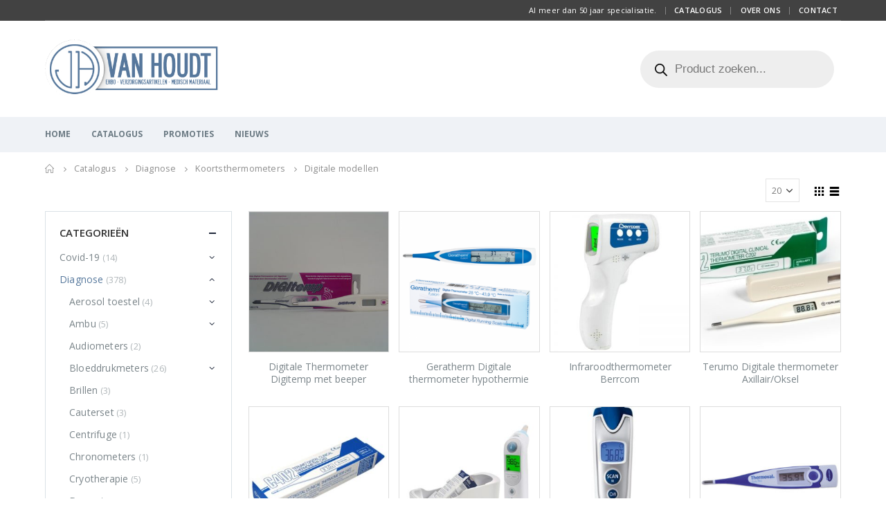

--- FILE ---
content_type: text/html; charset=UTF-8
request_url: https://vanhoudt-medical.be/catalogus/product-categorie/diagnose/koortsthermometers/digitale-modellen-koortsthermometers-diagnose/
body_size: 37892
content:
<!DOCTYPE html>
<html lang="nl-NL">
<head>
    <meta charset="utf-8">
    <!--[if IE]><meta http-equiv='X-UA-Compatible' content='IE=edge,chrome=1'><![endif]-->
    <meta name="viewport" content="width=device-width, initial-scale=1.0, minimum-scale=1.0">
    <link rel="profile" href="https://gmpg.org/xfn/11" />
    <link rel="pingback" href="https://vanhoudt-medical.be/xmlrpc.php" />
	
<!-- Google Tag Manager -->
<script>(function(w,d,s,l,i){w[l]=w[l]||[];w[l].push({'gtm.start':
new Date().getTime(),event:'gtm.js'});var f=d.getElementsByTagName(s)[0],
j=d.createElement(s),dl=l!='dataLayer'?'&l='+l:'';j.async=true;j.src=
'https://www.googletagmanager.com/gtm.js?id='+i+dl;f.parentNode.insertBefore(j,f);
})(window,document,'script','dataLayer','GTM-KT28F7K');</script>
<!-- End Google Tag Manager -->
	
        <link rel="shortcut icon" href="//vanhoudt-medical.be/wp-content/themes/porto/images/logo/favicon.ico" type="image/x-icon" />
    <link rel="apple-touch-icon" href="//vanhoudt-medical.be/wp-content/themes/porto/images/logo/apple-touch-icon.png">
    <link rel="apple-touch-icon" sizes="120x120" href="//vanhoudt-medical.be/wp-content/themes/porto/images/logo/apple-touch-icon_120x120.png">
    <link rel="apple-touch-icon" sizes="76x76" href="//vanhoudt-medical.be/wp-content/themes/porto/images/logo/apple-touch-icon_76x76.png">
    <link rel="apple-touch-icon" sizes="152x152" href="//vanhoudt-medical.be/wp-content/themes/porto/images/logo/apple-touch-icon_152x152.png">

				<script>document.documentElement.className = document.documentElement.className + ' yes-js js_active js'</script>
			<meta name='robots' content='index, follow, max-image-preview:large, max-snippet:-1, max-video-preview:-1' />
	<style>img:is([sizes="auto" i], [sizes^="auto," i]) { contain-intrinsic-size: 3000px 1500px }</style>
	<script data-minify="1" id="cookieyes" type="text/javascript" src="https://vanhoudt-medical.be/wp-content/cache/min/1/client_data/3be78f8f1899b83a073fc382/script.js?ver=1756414911" data-rocket-defer defer></script>
	<title>Digitale modellen Archives - Van Houdt Medical</title>
<link crossorigin data-rocket-preconnect href="https://www.googletagmanager.com" rel="preconnect">
<link crossorigin data-rocket-preconnect href="https://fonts.googleapis.com" rel="preconnect">
<link crossorigin data-rocket-preconnect href="https://cdn-cookieyes.com" rel="preconnect">
<link data-rocket-preload as="style" href="https://fonts.googleapis.com/css?family=Open%20Sans%3A200%2C300%2C400%2C700%2C800%2C600%7CShadows%20Into%20Light%3A200%2C300%2C400%2C700%2C800%2C600%7COswald%3A200%2C300%2C400%2C700%2C800%2C600%7CPlayfair%20Display%3A200%2C300%2C400%2C700%2C800%2C600&#038;display=swap" rel="preload">
<link href="https://fonts.googleapis.com/css?family=Open%20Sans%3A200%2C300%2C400%2C700%2C800%2C600%7CShadows%20Into%20Light%3A200%2C300%2C400%2C700%2C800%2C600%7COswald%3A200%2C300%2C400%2C700%2C800%2C600%7CPlayfair%20Display%3A200%2C300%2C400%2C700%2C800%2C600&#038;display=swap" media="print" onload="this.media=&#039;all&#039;" rel="stylesheet">
<noscript><link rel="stylesheet" href="https://fonts.googleapis.com/css?family=Open%20Sans%3A200%2C300%2C400%2C700%2C800%2C600%7CShadows%20Into%20Light%3A200%2C300%2C400%2C700%2C800%2C600%7COswald%3A200%2C300%2C400%2C700%2C800%2C600%7CPlayfair%20Display%3A200%2C300%2C400%2C700%2C800%2C600&#038;display=swap"></noscript><link rel="preload" data-rocket-preload as="image" href="https://vanhoudt-medical.be/wp-content/uploads/2018/05/Digitemp-1-300x300.jpg" fetchpriority="high">
	<link rel="canonical" href="https://vanhoudt-medical.be/catalogus/product-categorie/diagnose/koortsthermometers/digitale-modellen-koortsthermometers-diagnose/" />
	<meta property="og:locale" content="nl_NL" />
	<meta property="og:type" content="article" />
	<meta property="og:title" content="Digitale modellen Archives - Van Houdt Medical" />
	<meta property="og:url" content="https://vanhoudt-medical.be/catalogus/product-categorie/diagnose/koortsthermometers/digitale-modellen-koortsthermometers-diagnose/" />
	<meta property="og:site_name" content="Van Houdt Medical" />
	<meta property="og:image" content="https://vanhoudt-medical.be/wp-content/uploads/2018/05/home-1.jpg" />
	<meta property="og:image:width" content="870" />
	<meta property="og:image:height" content="420" />
	<meta property="og:image:type" content="image/jpeg" />
	<meta name="twitter:card" content="summary_large_image" />
	<script type="application/ld+json" class="yoast-schema-graph">{"@context":"https://schema.org","@graph":[{"@type":"CollectionPage","@id":"https://vanhoudt-medical.be/catalogus/product-categorie/diagnose/koortsthermometers/digitale-modellen-koortsthermometers-diagnose/","url":"https://vanhoudt-medical.be/catalogus/product-categorie/diagnose/koortsthermometers/digitale-modellen-koortsthermometers-diagnose/","name":"Digitale modellen Archives - Van Houdt Medical","isPartOf":{"@id":"https://vanhoudt-medical.be/#website"},"primaryImageOfPage":{"@id":"https://vanhoudt-medical.be/catalogus/product-categorie/diagnose/koortsthermometers/digitale-modellen-koortsthermometers-diagnose/#primaryimage"},"image":{"@id":"https://vanhoudt-medical.be/catalogus/product-categorie/diagnose/koortsthermometers/digitale-modellen-koortsthermometers-diagnose/#primaryimage"},"thumbnailUrl":"https://vanhoudt-medical.be/wp-content/uploads/2018/05/Digitemp-1.jpg","breadcrumb":{"@id":"https://vanhoudt-medical.be/catalogus/product-categorie/diagnose/koortsthermometers/digitale-modellen-koortsthermometers-diagnose/#breadcrumb"},"inLanguage":"nl-NL"},{"@type":"ImageObject","inLanguage":"nl-NL","@id":"https://vanhoudt-medical.be/catalogus/product-categorie/diagnose/koortsthermometers/digitale-modellen-koortsthermometers-diagnose/#primaryimage","url":"https://vanhoudt-medical.be/wp-content/uploads/2018/05/Digitemp-1.jpg","contentUrl":"https://vanhoudt-medical.be/wp-content/uploads/2018/05/Digitemp-1.jpg","width":2048,"height":1536},{"@type":"BreadcrumbList","@id":"https://vanhoudt-medical.be/catalogus/product-categorie/diagnose/koortsthermometers/digitale-modellen-koortsthermometers-diagnose/#breadcrumb","itemListElement":[{"@type":"ListItem","position":1,"name":"Home","item":"https://vanhoudt-medical.be/"},{"@type":"ListItem","position":2,"name":"Diagnose","item":"https://vanhoudt-medical.be/catalogus/product-categorie/diagnose/"},{"@type":"ListItem","position":3,"name":"Koortsthermometers","item":"https://vanhoudt-medical.be/catalogus/product-categorie/diagnose/koortsthermometers/"},{"@type":"ListItem","position":4,"name":"Digitale modellen"}]},{"@type":"WebSite","@id":"https://vanhoudt-medical.be/#website","url":"https://vanhoudt-medical.be/","name":"Van Houdt Medical","description":"EHBO - Verzorgingsmateriaal - Medisch materiaal","publisher":{"@id":"https://vanhoudt-medical.be/#organization"},"potentialAction":[{"@type":"SearchAction","target":{"@type":"EntryPoint","urlTemplate":"https://vanhoudt-medical.be/?s={search_term_string}"},"query-input":{"@type":"PropertyValueSpecification","valueRequired":true,"valueName":"search_term_string"}}],"inLanguage":"nl-NL"},{"@type":"Organization","@id":"https://vanhoudt-medical.be/#organization","name":"Van Houdt Medical","url":"https://vanhoudt-medical.be/","logo":{"@type":"ImageObject","inLanguage":"nl-NL","@id":"https://vanhoudt-medical.be/#/schema/logo/image/","url":"https://vanhoudt-medical.be/wp-content/uploads/2018/05/vanhoudt-log.png","contentUrl":"https://vanhoudt-medical.be/wp-content/uploads/2018/05/vanhoudt-log.png","width":402,"height":137,"caption":"Van Houdt Medical"},"image":{"@id":"https://vanhoudt-medical.be/#/schema/logo/image/"}}]}</script>


<link rel='dns-prefetch' href='//fonts.googleapis.com' />
<link href='https://fonts.gstatic.com' crossorigin rel='preconnect' />
<link rel="alternate" type="application/rss+xml" title="Van Houdt Medical &raquo; feed" href="https://vanhoudt-medical.be/feed/" />
<link rel="alternate" type="application/rss+xml" title="Van Houdt Medical &raquo; Digitale modellen Categorie feed" href="https://vanhoudt-medical.be/catalogus/product-categorie/diagnose/koortsthermometers/digitale-modellen-koortsthermometers-diagnose/feed/" />
		<!-- This site uses the Google Analytics by MonsterInsights plugin v9.7.0 - Using Analytics tracking - https://www.monsterinsights.com/ -->
							<script src="//www.googletagmanager.com/gtag/js?id=G-8596F7LYR1"  data-cfasync="false" data-wpfc-render="false" type="text/javascript" async></script>
			<script data-cfasync="false" data-wpfc-render="false" type="text/javascript">
				var mi_version = '9.7.0';
				var mi_track_user = true;
				var mi_no_track_reason = '';
								var MonsterInsightsDefaultLocations = {"page_location":"https:\/\/vanhoudt-medical.be\/catalogus\/product-categorie\/diagnose\/koortsthermometers\/digitale-modellen-koortsthermometers-diagnose\/"};
								if ( typeof MonsterInsightsPrivacyGuardFilter === 'function' ) {
					var MonsterInsightsLocations = (typeof MonsterInsightsExcludeQuery === 'object') ? MonsterInsightsPrivacyGuardFilter( MonsterInsightsExcludeQuery ) : MonsterInsightsPrivacyGuardFilter( MonsterInsightsDefaultLocations );
				} else {
					var MonsterInsightsLocations = (typeof MonsterInsightsExcludeQuery === 'object') ? MonsterInsightsExcludeQuery : MonsterInsightsDefaultLocations;
				}

								var disableStrs = [
										'ga-disable-G-8596F7LYR1',
									];

				/* Function to detect opted out users */
				function __gtagTrackerIsOptedOut() {
					for (var index = 0; index < disableStrs.length; index++) {
						if (document.cookie.indexOf(disableStrs[index] + '=true') > -1) {
							return true;
						}
					}

					return false;
				}

				/* Disable tracking if the opt-out cookie exists. */
				if (__gtagTrackerIsOptedOut()) {
					for (var index = 0; index < disableStrs.length; index++) {
						window[disableStrs[index]] = true;
					}
				}

				/* Opt-out function */
				function __gtagTrackerOptout() {
					for (var index = 0; index < disableStrs.length; index++) {
						document.cookie = disableStrs[index] + '=true; expires=Thu, 31 Dec 2099 23:59:59 UTC; path=/';
						window[disableStrs[index]] = true;
					}
				}

				if ('undefined' === typeof gaOptout) {
					function gaOptout() {
						__gtagTrackerOptout();
					}
				}
								window.dataLayer = window.dataLayer || [];

				window.MonsterInsightsDualTracker = {
					helpers: {},
					trackers: {},
				};
				if (mi_track_user) {
					function __gtagDataLayer() {
						dataLayer.push(arguments);
					}

					function __gtagTracker(type, name, parameters) {
						if (!parameters) {
							parameters = {};
						}

						if (parameters.send_to) {
							__gtagDataLayer.apply(null, arguments);
							return;
						}

						if (type === 'event') {
														parameters.send_to = monsterinsights_frontend.v4_id;
							var hookName = name;
							if (typeof parameters['event_category'] !== 'undefined') {
								hookName = parameters['event_category'] + ':' + name;
							}

							if (typeof MonsterInsightsDualTracker.trackers[hookName] !== 'undefined') {
								MonsterInsightsDualTracker.trackers[hookName](parameters);
							} else {
								__gtagDataLayer('event', name, parameters);
							}
							
						} else {
							__gtagDataLayer.apply(null, arguments);
						}
					}

					__gtagTracker('js', new Date());
					__gtagTracker('set', {
						'developer_id.dZGIzZG': true,
											});
					if ( MonsterInsightsLocations.page_location ) {
						__gtagTracker('set', MonsterInsightsLocations);
					}
										__gtagTracker('config', 'G-8596F7LYR1', {"forceSSL":"true","link_attribution":"true"} );
										window.gtag = __gtagTracker;										(function () {
						/* https://developers.google.com/analytics/devguides/collection/analyticsjs/ */
						/* ga and __gaTracker compatibility shim. */
						var noopfn = function () {
							return null;
						};
						var newtracker = function () {
							return new Tracker();
						};
						var Tracker = function () {
							return null;
						};
						var p = Tracker.prototype;
						p.get = noopfn;
						p.set = noopfn;
						p.send = function () {
							var args = Array.prototype.slice.call(arguments);
							args.unshift('send');
							__gaTracker.apply(null, args);
						};
						var __gaTracker = function () {
							var len = arguments.length;
							if (len === 0) {
								return;
							}
							var f = arguments[len - 1];
							if (typeof f !== 'object' || f === null || typeof f.hitCallback !== 'function') {
								if ('send' === arguments[0]) {
									var hitConverted, hitObject = false, action;
									if ('event' === arguments[1]) {
										if ('undefined' !== typeof arguments[3]) {
											hitObject = {
												'eventAction': arguments[3],
												'eventCategory': arguments[2],
												'eventLabel': arguments[4],
												'value': arguments[5] ? arguments[5] : 1,
											}
										}
									}
									if ('pageview' === arguments[1]) {
										if ('undefined' !== typeof arguments[2]) {
											hitObject = {
												'eventAction': 'page_view',
												'page_path': arguments[2],
											}
										}
									}
									if (typeof arguments[2] === 'object') {
										hitObject = arguments[2];
									}
									if (typeof arguments[5] === 'object') {
										Object.assign(hitObject, arguments[5]);
									}
									if ('undefined' !== typeof arguments[1].hitType) {
										hitObject = arguments[1];
										if ('pageview' === hitObject.hitType) {
											hitObject.eventAction = 'page_view';
										}
									}
									if (hitObject) {
										action = 'timing' === arguments[1].hitType ? 'timing_complete' : hitObject.eventAction;
										hitConverted = mapArgs(hitObject);
										__gtagTracker('event', action, hitConverted);
									}
								}
								return;
							}

							function mapArgs(args) {
								var arg, hit = {};
								var gaMap = {
									'eventCategory': 'event_category',
									'eventAction': 'event_action',
									'eventLabel': 'event_label',
									'eventValue': 'event_value',
									'nonInteraction': 'non_interaction',
									'timingCategory': 'event_category',
									'timingVar': 'name',
									'timingValue': 'value',
									'timingLabel': 'event_label',
									'page': 'page_path',
									'location': 'page_location',
									'title': 'page_title',
									'referrer' : 'page_referrer',
								};
								for (arg in args) {
																		if (!(!args.hasOwnProperty(arg) || !gaMap.hasOwnProperty(arg))) {
										hit[gaMap[arg]] = args[arg];
									} else {
										hit[arg] = args[arg];
									}
								}
								return hit;
							}

							try {
								f.hitCallback();
							} catch (ex) {
							}
						};
						__gaTracker.create = newtracker;
						__gaTracker.getByName = newtracker;
						__gaTracker.getAll = function () {
							return [];
						};
						__gaTracker.remove = noopfn;
						__gaTracker.loaded = true;
						window['__gaTracker'] = __gaTracker;
					})();
									} else {
										console.log("");
					(function () {
						function __gtagTracker() {
							return null;
						}

						window['__gtagTracker'] = __gtagTracker;
						window['gtag'] = __gtagTracker;
					})();
									}
			</script>
			
							<!-- / Google Analytics by MonsterInsights -->
		<link rel='stylesheet' id='wp-block-library-css' href='https://vanhoudt-medical.be/wp-includes/css/dist/block-library/style.min.css' type='text/css' media='all' />
<style id='classic-theme-styles-inline-css' type='text/css'>
/*! This file is auto-generated */
.wp-block-button__link{color:#fff;background-color:#32373c;border-radius:9999px;box-shadow:none;text-decoration:none;padding:calc(.667em + 2px) calc(1.333em + 2px);font-size:1.125em}.wp-block-file__button{background:#32373c;color:#fff;text-decoration:none}
</style>
<link data-minify="1" rel='stylesheet' id='yith-wcan-shortcodes-css' href='https://vanhoudt-medical.be/wp-content/cache/min/1/wp-content/plugins/yith-woocommerce-ajax-navigation/assets/css/shortcodes.css?ver=1756414911' type='text/css' media='all' />
<style id='yith-wcan-shortcodes-inline-css' type='text/css'>
:root{
	--yith-wcan-filters_colors_titles: #434343;
	--yith-wcan-filters_colors_background: #FFFFFF;
	--yith-wcan-filters_colors_accent: #A7144C;
	--yith-wcan-filters_colors_accent_r: 167;
	--yith-wcan-filters_colors_accent_g: 20;
	--yith-wcan-filters_colors_accent_b: 76;
	--yith-wcan-color_swatches_border_radius: 100%;
	--yith-wcan-color_swatches_size: 30px;
	--yith-wcan-labels_style_background: #FFFFFF;
	--yith-wcan-labels_style_background_hover: #A7144C;
	--yith-wcan-labels_style_background_active: #A7144C;
	--yith-wcan-labels_style_text: #434343;
	--yith-wcan-labels_style_text_hover: #FFFFFF;
	--yith-wcan-labels_style_text_active: #FFFFFF;
	--yith-wcan-anchors_style_text: #434343;
	--yith-wcan-anchors_style_text_hover: #A7144C;
	--yith-wcan-anchors_style_text_active: #A7144C;
}
</style>
<link data-minify="1" rel='stylesheet' id='jquery-selectBox-css' href='https://vanhoudt-medical.be/wp-content/cache/min/1/wp-content/plugins/yith-woocommerce-wishlist/assets/css/jquery.selectBox.css?ver=1756414911' type='text/css' media='all' />
<link data-minify="1" rel='stylesheet' id='woocommerce_prettyPhoto_css-css' href='https://vanhoudt-medical.be/wp-content/cache/min/1/wp-content/plugins/woocommerce/assets/css/prettyPhoto.css?ver=1756414911' type='text/css' media='all' />
<link data-minify="1" rel='stylesheet' id='yith-wcwl-main-css' href='https://vanhoudt-medical.be/wp-content/cache/min/1/wp-content/plugins/yith-woocommerce-wishlist/assets/css/style.css?ver=1756414911' type='text/css' media='all' />
<style id='yith-wcwl-main-inline-css' type='text/css'>
 :root { --rounded-corners-radius: 16px; --add-to-cart-rounded-corners-radius: 16px; --feedback-duration: 3s } 
 :root { --rounded-corners-radius: 16px; --add-to-cart-rounded-corners-radius: 16px; --feedback-duration: 3s } 
</style>
<style id='global-styles-inline-css' type='text/css'>
:root{--wp--preset--aspect-ratio--square: 1;--wp--preset--aspect-ratio--4-3: 4/3;--wp--preset--aspect-ratio--3-4: 3/4;--wp--preset--aspect-ratio--3-2: 3/2;--wp--preset--aspect-ratio--2-3: 2/3;--wp--preset--aspect-ratio--16-9: 16/9;--wp--preset--aspect-ratio--9-16: 9/16;--wp--preset--color--black: #000000;--wp--preset--color--cyan-bluish-gray: #abb8c3;--wp--preset--color--white: #ffffff;--wp--preset--color--pale-pink: #f78da7;--wp--preset--color--vivid-red: #cf2e2e;--wp--preset--color--luminous-vivid-orange: #ff6900;--wp--preset--color--luminous-vivid-amber: #fcb900;--wp--preset--color--light-green-cyan: #7bdcb5;--wp--preset--color--vivid-green-cyan: #00d084;--wp--preset--color--pale-cyan-blue: #8ed1fc;--wp--preset--color--vivid-cyan-blue: #0693e3;--wp--preset--color--vivid-purple: #9b51e0;--wp--preset--gradient--vivid-cyan-blue-to-vivid-purple: linear-gradient(135deg,rgba(6,147,227,1) 0%,rgb(155,81,224) 100%);--wp--preset--gradient--light-green-cyan-to-vivid-green-cyan: linear-gradient(135deg,rgb(122,220,180) 0%,rgb(0,208,130) 100%);--wp--preset--gradient--luminous-vivid-amber-to-luminous-vivid-orange: linear-gradient(135deg,rgba(252,185,0,1) 0%,rgba(255,105,0,1) 100%);--wp--preset--gradient--luminous-vivid-orange-to-vivid-red: linear-gradient(135deg,rgba(255,105,0,1) 0%,rgb(207,46,46) 100%);--wp--preset--gradient--very-light-gray-to-cyan-bluish-gray: linear-gradient(135deg,rgb(238,238,238) 0%,rgb(169,184,195) 100%);--wp--preset--gradient--cool-to-warm-spectrum: linear-gradient(135deg,rgb(74,234,220) 0%,rgb(151,120,209) 20%,rgb(207,42,186) 40%,rgb(238,44,130) 60%,rgb(251,105,98) 80%,rgb(254,248,76) 100%);--wp--preset--gradient--blush-light-purple: linear-gradient(135deg,rgb(255,206,236) 0%,rgb(152,150,240) 100%);--wp--preset--gradient--blush-bordeaux: linear-gradient(135deg,rgb(254,205,165) 0%,rgb(254,45,45) 50%,rgb(107,0,62) 100%);--wp--preset--gradient--luminous-dusk: linear-gradient(135deg,rgb(255,203,112) 0%,rgb(199,81,192) 50%,rgb(65,88,208) 100%);--wp--preset--gradient--pale-ocean: linear-gradient(135deg,rgb(255,245,203) 0%,rgb(182,227,212) 50%,rgb(51,167,181) 100%);--wp--preset--gradient--electric-grass: linear-gradient(135deg,rgb(202,248,128) 0%,rgb(113,206,126) 100%);--wp--preset--gradient--midnight: linear-gradient(135deg,rgb(2,3,129) 0%,rgb(40,116,252) 100%);--wp--preset--font-size--small: 13px;--wp--preset--font-size--medium: 20px;--wp--preset--font-size--large: 36px;--wp--preset--font-size--x-large: 42px;--wp--preset--spacing--20: 0.44rem;--wp--preset--spacing--30: 0.67rem;--wp--preset--spacing--40: 1rem;--wp--preset--spacing--50: 1.5rem;--wp--preset--spacing--60: 2.25rem;--wp--preset--spacing--70: 3.38rem;--wp--preset--spacing--80: 5.06rem;--wp--preset--shadow--natural: 6px 6px 9px rgba(0, 0, 0, 0.2);--wp--preset--shadow--deep: 12px 12px 50px rgba(0, 0, 0, 0.4);--wp--preset--shadow--sharp: 6px 6px 0px rgba(0, 0, 0, 0.2);--wp--preset--shadow--outlined: 6px 6px 0px -3px rgba(255, 255, 255, 1), 6px 6px rgba(0, 0, 0, 1);--wp--preset--shadow--crisp: 6px 6px 0px rgba(0, 0, 0, 1);}:where(.is-layout-flex){gap: 0.5em;}:where(.is-layout-grid){gap: 0.5em;}body .is-layout-flex{display: flex;}.is-layout-flex{flex-wrap: wrap;align-items: center;}.is-layout-flex > :is(*, div){margin: 0;}body .is-layout-grid{display: grid;}.is-layout-grid > :is(*, div){margin: 0;}:where(.wp-block-columns.is-layout-flex){gap: 2em;}:where(.wp-block-columns.is-layout-grid){gap: 2em;}:where(.wp-block-post-template.is-layout-flex){gap: 1.25em;}:where(.wp-block-post-template.is-layout-grid){gap: 1.25em;}.has-black-color{color: var(--wp--preset--color--black) !important;}.has-cyan-bluish-gray-color{color: var(--wp--preset--color--cyan-bluish-gray) !important;}.has-white-color{color: var(--wp--preset--color--white) !important;}.has-pale-pink-color{color: var(--wp--preset--color--pale-pink) !important;}.has-vivid-red-color{color: var(--wp--preset--color--vivid-red) !important;}.has-luminous-vivid-orange-color{color: var(--wp--preset--color--luminous-vivid-orange) !important;}.has-luminous-vivid-amber-color{color: var(--wp--preset--color--luminous-vivid-amber) !important;}.has-light-green-cyan-color{color: var(--wp--preset--color--light-green-cyan) !important;}.has-vivid-green-cyan-color{color: var(--wp--preset--color--vivid-green-cyan) !important;}.has-pale-cyan-blue-color{color: var(--wp--preset--color--pale-cyan-blue) !important;}.has-vivid-cyan-blue-color{color: var(--wp--preset--color--vivid-cyan-blue) !important;}.has-vivid-purple-color{color: var(--wp--preset--color--vivid-purple) !important;}.has-black-background-color{background-color: var(--wp--preset--color--black) !important;}.has-cyan-bluish-gray-background-color{background-color: var(--wp--preset--color--cyan-bluish-gray) !important;}.has-white-background-color{background-color: var(--wp--preset--color--white) !important;}.has-pale-pink-background-color{background-color: var(--wp--preset--color--pale-pink) !important;}.has-vivid-red-background-color{background-color: var(--wp--preset--color--vivid-red) !important;}.has-luminous-vivid-orange-background-color{background-color: var(--wp--preset--color--luminous-vivid-orange) !important;}.has-luminous-vivid-amber-background-color{background-color: var(--wp--preset--color--luminous-vivid-amber) !important;}.has-light-green-cyan-background-color{background-color: var(--wp--preset--color--light-green-cyan) !important;}.has-vivid-green-cyan-background-color{background-color: var(--wp--preset--color--vivid-green-cyan) !important;}.has-pale-cyan-blue-background-color{background-color: var(--wp--preset--color--pale-cyan-blue) !important;}.has-vivid-cyan-blue-background-color{background-color: var(--wp--preset--color--vivid-cyan-blue) !important;}.has-vivid-purple-background-color{background-color: var(--wp--preset--color--vivid-purple) !important;}.has-black-border-color{border-color: var(--wp--preset--color--black) !important;}.has-cyan-bluish-gray-border-color{border-color: var(--wp--preset--color--cyan-bluish-gray) !important;}.has-white-border-color{border-color: var(--wp--preset--color--white) !important;}.has-pale-pink-border-color{border-color: var(--wp--preset--color--pale-pink) !important;}.has-vivid-red-border-color{border-color: var(--wp--preset--color--vivid-red) !important;}.has-luminous-vivid-orange-border-color{border-color: var(--wp--preset--color--luminous-vivid-orange) !important;}.has-luminous-vivid-amber-border-color{border-color: var(--wp--preset--color--luminous-vivid-amber) !important;}.has-light-green-cyan-border-color{border-color: var(--wp--preset--color--light-green-cyan) !important;}.has-vivid-green-cyan-border-color{border-color: var(--wp--preset--color--vivid-green-cyan) !important;}.has-pale-cyan-blue-border-color{border-color: var(--wp--preset--color--pale-cyan-blue) !important;}.has-vivid-cyan-blue-border-color{border-color: var(--wp--preset--color--vivid-cyan-blue) !important;}.has-vivid-purple-border-color{border-color: var(--wp--preset--color--vivid-purple) !important;}.has-vivid-cyan-blue-to-vivid-purple-gradient-background{background: var(--wp--preset--gradient--vivid-cyan-blue-to-vivid-purple) !important;}.has-light-green-cyan-to-vivid-green-cyan-gradient-background{background: var(--wp--preset--gradient--light-green-cyan-to-vivid-green-cyan) !important;}.has-luminous-vivid-amber-to-luminous-vivid-orange-gradient-background{background: var(--wp--preset--gradient--luminous-vivid-amber-to-luminous-vivid-orange) !important;}.has-luminous-vivid-orange-to-vivid-red-gradient-background{background: var(--wp--preset--gradient--luminous-vivid-orange-to-vivid-red) !important;}.has-very-light-gray-to-cyan-bluish-gray-gradient-background{background: var(--wp--preset--gradient--very-light-gray-to-cyan-bluish-gray) !important;}.has-cool-to-warm-spectrum-gradient-background{background: var(--wp--preset--gradient--cool-to-warm-spectrum) !important;}.has-blush-light-purple-gradient-background{background: var(--wp--preset--gradient--blush-light-purple) !important;}.has-blush-bordeaux-gradient-background{background: var(--wp--preset--gradient--blush-bordeaux) !important;}.has-luminous-dusk-gradient-background{background: var(--wp--preset--gradient--luminous-dusk) !important;}.has-pale-ocean-gradient-background{background: var(--wp--preset--gradient--pale-ocean) !important;}.has-electric-grass-gradient-background{background: var(--wp--preset--gradient--electric-grass) !important;}.has-midnight-gradient-background{background: var(--wp--preset--gradient--midnight) !important;}.has-small-font-size{font-size: var(--wp--preset--font-size--small) !important;}.has-medium-font-size{font-size: var(--wp--preset--font-size--medium) !important;}.has-large-font-size{font-size: var(--wp--preset--font-size--large) !important;}.has-x-large-font-size{font-size: var(--wp--preset--font-size--x-large) !important;}
:where(.wp-block-post-template.is-layout-flex){gap: 1.25em;}:where(.wp-block-post-template.is-layout-grid){gap: 1.25em;}
:where(.wp-block-columns.is-layout-flex){gap: 2em;}:where(.wp-block-columns.is-layout-grid){gap: 2em;}
:root :where(.wp-block-pullquote){font-size: 1.5em;line-height: 1.6;}
</style>
<link data-minify="1" rel='stylesheet' id='rs-plugin-settings-css' href='https://vanhoudt-medical.be/wp-content/cache/min/1/wp-content/plugins/revslider/public/assets/css/settings.css?ver=1756414911' type='text/css' media='all' />
<style id='rs-plugin-settings-inline-css' type='text/css'>
#rs-demo-id {}
.tparrows:before{color:#56789c;text-shadow:0 0 3px #fff;}.revslider-initialised .tp-loader{z-index:18;}
</style>
<style id='woocommerce-inline-inline-css' type='text/css'>
.woocommerce form .form-row .required { visibility: visible; }
</style>
<link data-minify="1" rel='stylesheet' id='brands-styles-css' href='https://vanhoudt-medical.be/wp-content/cache/min/1/wp-content/plugins/woocommerce/assets/css/brands.css?ver=1756414911' type='text/css' media='all' />
<link rel='stylesheet' id='dgwt-wcas-style-css' href='https://vanhoudt-medical.be/wp-content/plugins/ajax-search-for-woocommerce/assets/css/style.min.css?ver=1.31.0' type='text/css' media='all' />
<link data-minify="1" rel='stylesheet' id='js_composer_front-css' href='https://vanhoudt-medical.be/wp-content/cache/min/1/wp-content/plugins/js_composer/assets/css/js_composer.min.css?ver=1756414911' type='text/css' media='all' />
<link data-minify="1" rel='stylesheet' id='porto-bootstrap-css' href='https://vanhoudt-medical.be/wp-content/cache/min/1/wp-content/themes/porto/css/bootstrap_1.css?ver=1756414911' type='text/css' media='all' />
<link data-minify="1" rel='stylesheet' id='porto-plugins-css' href='https://vanhoudt-medical.be/wp-content/cache/min/1/wp-content/themes/porto/css/plugins.css?ver=1756414911' type='text/css' media='all' />

<link data-minify="1" rel='stylesheet' id='porto-theme-css' href='https://vanhoudt-medical.be/wp-content/cache/min/1/wp-content/themes/porto/css/theme.css?ver=1756414911' type='text/css' media='all' />
<link data-minify="1" rel='stylesheet' id='porto-theme-shop-css' href='https://vanhoudt-medical.be/wp-content/cache/min/1/wp-content/themes/porto/css/theme_shop.css?ver=1756414911' type='text/css' media='all' />
<link data-minify="1" rel='stylesheet' id='porto-dynamic-style-css' href='https://vanhoudt-medical.be/wp-content/cache/min/1/wp-content/themes/porto/css/dynamic_style_1.css?ver=1756414911' type='text/css' media='all' />
<link data-minify="1" rel='stylesheet' id='porto-skin-css' href='https://vanhoudt-medical.be/wp-content/cache/min/1/wp-content/themes/porto/css/skin_1.css?ver=1756414911' type='text/css' media='all' />
<link rel='stylesheet' id='porto-style-css' href='https://vanhoudt-medical.be/wp-content/themes/porto/style.css' type='text/css' media='all' />
<!--[if lt IE 10]>
<link rel='stylesheet' id='porto-ie-css' href='https://vanhoudt-medical.be/wp-content/themes/porto/css/ie.css' type='text/css' media='all' />
<![endif]-->
<link data-minify="1" rel='stylesheet' id='styles-child-css' href='https://vanhoudt-medical.be/wp-content/cache/min/1/wp-content/themes/porto-child/style.css?ver=1756414911' type='text/css' media='all' />
<style id='rocket-lazyload-inline-css' type='text/css'>
.rll-youtube-player{position:relative;padding-bottom:56.23%;height:0;overflow:hidden;max-width:100%;}.rll-youtube-player:focus-within{outline: 2px solid currentColor;outline-offset: 5px;}.rll-youtube-player iframe{position:absolute;top:0;left:0;width:100%;height:100%;z-index:100;background:0 0}.rll-youtube-player img{bottom:0;display:block;left:0;margin:auto;max-width:100%;width:100%;position:absolute;right:0;top:0;border:none;height:auto;-webkit-transition:.4s all;-moz-transition:.4s all;transition:.4s all}.rll-youtube-player img:hover{-webkit-filter:brightness(75%)}.rll-youtube-player .play{height:100%;width:100%;left:0;top:0;position:absolute;background:url(https://vanhoudt-medical.be/wp-content/plugins/wp-rocket/assets/img/youtube.png) no-repeat center;background-color: transparent !important;cursor:pointer;border:none;}
</style>
<script type="text/template" id="tmpl-variation-template">
	<div class="woocommerce-variation-description">{{{ data.variation.variation_description }}}</div>
	<div class="woocommerce-variation-price">{{{ data.variation.price_html }}}</div>
	<div class="woocommerce-variation-availability">{{{ data.variation.availability_html }}}</div>
</script>
<script type="text/template" id="tmpl-unavailable-variation-template">
	<p role="alert">Dit product is niet beschikbaar. Kies een andere combinatie.</p>
</script>
<script type="text/javascript" src="https://vanhoudt-medical.be/wp-content/plugins/google-analytics-for-wordpress/assets/js/frontend-gtag.min.js?ver=9.7.0" id="monsterinsights-frontend-script-js" async="async" data-wp-strategy="async"></script>
<script data-cfasync="false" data-wpfc-render="false" type="text/javascript" id='monsterinsights-frontend-script-js-extra'>/* <![CDATA[ */
var monsterinsights_frontend = {"js_events_tracking":"true","download_extensions":"doc,pdf,ppt,zip,xls,docx,pptx,xlsx","inbound_paths":"[{\"path\":\"\\\/go\\\/\",\"label\":\"affiliate\"},{\"path\":\"\\\/recommend\\\/\",\"label\":\"affiliate\"}]","home_url":"https:\/\/vanhoudt-medical.be","hash_tracking":"false","v4_id":"G-8596F7LYR1"};/* ]]> */
</script>
<script type="text/javascript" src="https://vanhoudt-medical.be/wp-includes/js/jquery/jquery.min.js?ver=3.7.1" id="jquery-core-js"></script>
<script type="text/javascript" src="https://vanhoudt-medical.be/wp-includes/js/jquery/jquery-migrate.min.js?ver=3.4.1" id="jquery-migrate-js" data-rocket-defer defer></script>
<script type="text/javascript" src="https://vanhoudt-medical.be/wp-content/plugins/revslider/public/assets/js/jquery.themepunch.tools.min.js?ver=5.4.7.1" id="tp-tools-js" data-rocket-defer defer></script>
<script type="text/javascript" src="https://vanhoudt-medical.be/wp-content/plugins/revslider/public/assets/js/jquery.themepunch.revolution.min.js?ver=5.4.7.1" id="revmin-js" data-rocket-defer defer></script>
<script type="text/javascript" src="https://vanhoudt-medical.be/wp-content/plugins/woocommerce/assets/js/jquery-blockui/jquery.blockUI.min.js?ver=2.7.0-wc.10.1.2" id="jquery-blockui-js" data-wp-strategy="defer" data-rocket-defer defer></script>
<script type="text/javascript" id="wc-add-to-cart-js-extra">
/* <![CDATA[ */
var wc_add_to_cart_params = {"ajax_url":"\/wp-admin\/admin-ajax.php","wc_ajax_url":"\/?wc-ajax=%%endpoint%%","i18n_view_cart":"Bekijk winkelwagen","cart_url":"https:\/\/vanhoudt-medical.be","is_cart":"","cart_redirect_after_add":"no"};
/* ]]> */
</script>
<script type="text/javascript" src="https://vanhoudt-medical.be/wp-content/plugins/woocommerce/assets/js/frontend/add-to-cart.min.js?ver=10.1.2" id="wc-add-to-cart-js" data-wp-strategy="defer" data-rocket-defer defer></script>
<script type="text/javascript" src="https://vanhoudt-medical.be/wp-content/plugins/woocommerce/assets/js/js-cookie/js.cookie.min.js?ver=2.1.4-wc.10.1.2" id="js-cookie-js" defer="defer" data-wp-strategy="defer"></script>
<script type="text/javascript" id="woocommerce-js-extra">
/* <![CDATA[ */
var woocommerce_params = {"ajax_url":"\/wp-admin\/admin-ajax.php","wc_ajax_url":"\/?wc-ajax=%%endpoint%%","i18n_password_show":"Wachtwoord weergeven","i18n_password_hide":"Wachtwoord verbergen"};
/* ]]> */
</script>
<script type="text/javascript" src="https://vanhoudt-medical.be/wp-content/plugins/woocommerce/assets/js/frontend/woocommerce.min.js?ver=10.1.2" id="woocommerce-js" defer="defer" data-wp-strategy="defer"></script>
<script data-minify="1" type="text/javascript" src="https://vanhoudt-medical.be/wp-content/cache/min/1/wp-content/plugins/js_composer/assets/js/vendors/woocommerce-add-to-cart.js?ver=1756414911" id="vc_woocommerce-add-to-cart-js-js" data-rocket-defer defer></script>
<script type="text/javascript" src="https://vanhoudt-medical.be/wp-includes/js/underscore.min.js?ver=1.13.7" id="underscore-js" data-rocket-defer defer></script>
<script type="text/javascript" id="wp-util-js-extra">
/* <![CDATA[ */
var _wpUtilSettings = {"ajax":{"url":"\/wp-admin\/admin-ajax.php"}};
/* ]]> */
</script>
<script type="text/javascript" src="https://vanhoudt-medical.be/wp-includes/js/wp-util.min.js" id="wp-util-js" data-rocket-defer defer></script>
<script type="text/javascript" id="wc-add-to-cart-variation-js-extra">
/* <![CDATA[ */
var wc_add_to_cart_variation_params = {"wc_ajax_url":"\/?wc-ajax=%%endpoint%%","i18n_no_matching_variations_text":"Geen producten gevonden. Kies een andere combinatie.","i18n_make_a_selection_text":"Selecteer enkele productopties voordat je dit product aan je winkelwagen toevoegt.","i18n_unavailable_text":"Dit product is niet beschikbaar. Kies een andere combinatie.","i18n_reset_alert_text":"Je selectie is opnieuw ingesteld. Selecteer eerst product-opties alvorens dit product in de winkelmand te plaatsen."};
/* ]]> */
</script>
<script type="text/javascript" src="https://vanhoudt-medical.be/wp-content/plugins/woocommerce/assets/js/frontend/add-to-cart-variation.min.js?ver=10.1.2" id="wc-add-to-cart-variation-js" defer="defer" data-wp-strategy="defer"></script>
<script type="text/javascript" src="https://vanhoudt-medical.be/wp-content/themes/porto/js/popper.min.js?ver=4.4.0" id="porto-plugins-popper-js" data-rocket-defer defer></script>
<script type="text/javascript" src="https://vanhoudt-medical.be/wp-content/themes/porto/js/bootstrap.optimized.min.js?ver=4.4.0" id="porto-bootstrap-js" data-rocket-defer defer></script>
<script type="text/javascript" src="https://vanhoudt-medical.be/wp-content/themes/porto/js/plugins.min.js?ver=4.4.0" id="porto-plugins-js" data-rocket-defer defer></script>
<script type="text/javascript" src="https://vanhoudt-medical.be/wp-content/themes/porto/js/woocommerce-plugins.min.js?ver=4.4.0" id="porto-woocommerce-plugins-js" data-rocket-defer defer></script>

		<style>
			.dgwt-wcas-ico-magnifier,.dgwt-wcas-ico-magnifier-handler{max-width:20px}		</style>
		<style id="porto-generated-css-output" type="text/css">.ms-loading-container .ms-loading,.ms-slide .ms-slide-loading{background-image:none !important;background-color:transparent !important;box-shadow:none !important;}#header .logo{max-width:170px;}@media (min-width:1190px){#header .logo{max-width:250px;}}@media (max-width:991px){#header .logo{max-width:110px;}}@media (max-width:767px){#header .logo{max-width:110px;}}#header.sticky-header .logo{width:86.25px;}.sale-product-daily-deal .daily-deal-title,.sale-product-daily-deal .porto_countdown{font-family:'Oswald',Open Sans,Open Sans;text-transform:uppercase;}.entry-summary .sale-product-daily-deal{margin-top:10px;}.entry-summary .sale-product-daily-deal .porto_countdown{margin-bottom:5px;}.entry-summary .sale-product-daily-deal .porto_countdown-section{background-color:#56789c;color:#fff;margin-left:1px;margin-right:1px;display:block;float:left;max-width:calc(25% - 2px);min-width:64px;padding:12px 10px;}.entry-summary .sale-product-daily-deal .porto_countdown .porto_countdown-amount{display:block;font-size:18px;font-weight:700;}.entry-summary .sale-product-daily-deal .porto_countdown-period{font-size:10px;}.entry-summary .sale-product-daily-deal:after{content:'';display:table;clear:both;}.entry-summary .sale-product-daily-deal .daily-deal-title{text-transform:uppercase;}.products .sale-product-daily-deal{position:absolute;left:10px;right:10px;bottom:10px;color:#fff;padding:5px 0;text-align:center;}.products .sale-product-daily-deal:before{content:'';position:absolute;left:0;width:100%;top:0;height:100%;background:#56789c;opacity:0.7;}.products .sale-product-daily-deal > h5,.products .sale-product-daily-deal > div{position:relative;z-index:1;}.products .sale-product-daily-deal .daily-deal-title{display:inline-block;color:#fff;font-size:11px;font-weight:400;margin-bottom:0;margin-right:1px;}.products .sale-product-daily-deal .porto_countdown{float:none;display:inline-block;text-transform:uppercase;margin-bottom:0;width:auto;}.products .sale-product-daily-deal .porto_countdown-section{padding:0;margin-bottom:0;}.products .sale-product-daily-deal .porto_countdown-section:first-child:after{content:',';margin-right:2px;}.products .sale-product-daily-deal .porto_countdown-amount,.products .sale-product-daily-deal .porto_countdown-period{font-size:13px;font-weight:500;padding:0 1px;}.products .sale-product-daily-deal .porto_countdown-section:last-child .porto_countdown-period{padding:0;}.products .sale-product-daily-deal:after{content:'';display:table;clear:both;}.product-thumbs-slider.owl-carousel .owl-item.active .img-thumbnail,.product-images,.porto-links-block{border-radius:2px;}.single #main{margin-top:15px;}.porto-related-products{background:#EFF2F6;}#header .searchform-popup .search-toggle,#header .mobile-toggle{color:#56789c;}body.woocommerce-page #main:not(.wide) .sidebar{margin-top:47px;}body.woocommerce-page #main:not(.wide) .main-content-wrap.row{margin-top:-10px;}ul.list li.product,.column2 ul.list li.product{margin-top:-6px;}ul.products li.product-category .thumb-info h3,.column2 ul.products li.product-category .thumb-info h3{font-size:0.9em;}.cart,.cat-item-15,.footer-ribbon,.woocommerce-ordering,.woocommerce-viewing label{display:none !important;}.wpb_wrapper .porto-sicon-header h3.porto-sicon-title{line-height:1.5em;}.product-image .inner{height:0;padding-bottom:100%;}.product-image img{position:absolute;left:0;right:0;top:50%;transform:translateY(-50%);}#header .searchform .button-wrap{width:40px;}#header .header-main .container{display:flex;justify-content:space-between;align-items:center;}#header .header-main .container:after,#header .header-main .container:before{content:none;}#header .header-main .container .header-center{display:initial;padding-right:0;}#header .header-main .container .header-right{display:none;}.header-top .container:after{content:'';position:absolute;bottom:0;left:10px;right:10px;width:calc(100% - 20px);border-bottom:1px solid rgba(248,248,248,0.2);}#header.sticky-header .main-menu-wrap{padding:0;}.switcher-wrap .mega-menu .popup{border:1px solid #ccc !important;}.switcher-wrap img{position:relative;top:-2px;margin-right:3px;}#header .header-contact{margin-right:75px;}#header .header-contact i{margin-right:17px;vertical-align:top;font-size:30px;color:#40aee5!important;}#header .header-contact span{margin-top:-8px!important;display:inline-block;vertical-align:top;color:#bde1f5!important;font-size:11px;font-weight:600;text-align:left;letter-spacing:0;}#header .header-contact span b{font-size:18px;font-weight:600;display:block;line-height:15px;letter-spacing:0;}#header .mobile-toggle{padding:7px 10px;}.mega-menu.show-arrow > li.has-sub > a:after{content:'\e81c';font-family:'porto';}.mega-menu .popup li.menu-item > a{text-transform:uppercase;}.mega-menu .narrow .popup li.menu-item > a{border-bottom:none;padding-left:15px;padding-right:15px;}.mega-menu .narrow .popup ul.sub-menu{padding-left:0;padding-right:0;}.mega-menu .narrow .popup li.menu-item-has-children > a:before{margin-right:0;}#main-menu .mega-menu .wide .popup > .inner > ul.sub-menu > li.menu-item li.menu-item > a:hover{background:none;text-decoration:underline;}.mega-menu .wide .popup > .inner > ul.sub-menu{display:-webkit-flex;display:-ms-flexbox;display:flex;}.mega-menu .wide .popup > .inner{padding:10px 10px 10px 20px;}.mega-menu .wide .popup > .inner > ul.sub-menu > li.menu-item{padding-top:15px;}#main-menu .mega-menu > li.menu-item{margin-right:30px;}#main-menu .mega-menu .popup{left:-15px;}.mega-menu.show-arrow > li.has-sub:before,.mega-menu.show-arrow > li.has-sub:after{content:'';position:absolute;bottom:-1px;z-index:112;opacity:0;left:50%;border:solid transparent;height:0;width:0;pointer-events:none;}.mega-menu.show-arrow > li.has-sub:hover:before,.mega-menu.show-arrow > li.has-sub:hover:after{opacity:1;}.mega-menu.show-arrow > li.has-sub:before{border-bottom-color:#fff;border-width:11px;margin-left:-15px;}.mega-menu.show-arrow > li.has-sub:after{border-bottom-color:#fff;border-width:9px;margin-left:-13px;}.owl-carousel.nav-inside .owl-dots{position:absolute;bottom:30px;}.owl-carousel.nav-inside-left .owl-dots{left:25px;}.owl-carousel .owl-dots .owl-dot span{margin-left:3px;margin-right:3px;width:15px;height:15px;border:2px solid #95a9b3;border-radius:10px;background:none;}.owl-carousel .owl-dots .owl-dot.active span,.owl-carousel .owl-dots .owl-dot:hover span{border-color:#0088cc;background:none;position:relative;}.owl-carousel .owl-dots .owl-dot.active span:before,.owl-carousel .owl-dots .owl-dot:hover span:before{content:'';position:absolute;left:3px;top:3px;right:3px;bottom:3px;background-color:#0088cc;border-radius:20px;}.custom-owl-position-arrows-dots .owl-dots{position:absolute;right:8px;top:-34px;margin-top:0 !important;}.custom-owl-dots-style-1.owl-carousel .owl-dots{left:60px;}.custom-owl-dots-style-1.owl-carousel .owl-dots .owl-dot span{width:24px;height:3px;border-radius:0;border-color:#333;opacity:0.4;}.custom-owl-dots-style-1.owl-carousel .owl-dots .owl-dot span:before{display:none !important;}.custom-owl-dots-style-1.owl-carousel .owl-dots .owl-dot.active span{border-color:#010204;opacity:1;}@media (max-width:575px){.custom-owl-dots-style-1.owl-carousel .owl-dots{bottom:12px;left:8%;}}.widget .owl-carousel.show-nav-title .owl-nav [class*='owl-']{margin-left:0;margin-right:0;}.widget .owl-carousel.show-nav-title .owl-nav .owl-prev{left:-30px;}.main-content,.left-sidebar,.right-sidebar{padding-top:0;}#mini-cart .buttons a{background:#010204;}ul.products .price,ul.product_list_widget li .product-details .amount,.widget ul.product_list_widget li .product-details .amount{letter-spacing:0;}ul.products li.product-col .price{font-size:18px;}ul.products li.product-col .product-image .inner:before{content:'';position:absolute;left:0;top:0;width:100%;height:100%;background:rgba(0,0,0,0.1);z-index:2;opacity:0;transition:opacity 0.2s ease}ul.products li.product-col:hover .product-image .inner:before{opacity:1;}ul.products li.product-col h3{font-weight:400;}ul.products li.product-col .rating-wrap{margin-bottom:10px;margin-top:20px;}.add-links .add_to_cart_button,.add-links .add_to_cart_read_more,.add-links .quickview,.yith-wcwl-add-to-wishlist a,.yith-wcwl-add-to-wishlist span{background-color:#f4f4f4;}.add-links .add_to_cart_button:hover,.add-links .add_to_cart_read_more:hover,.add-links .add_to_cart_button:focus,.add-links .add_to_cart_read_more:focus{background-color:#0188cc;color:#fff;}.add-links .add_to_cart_button,.add-links .add_to_cart_read_more,.add-links .add_to_cart_read_more,.add-links .add_to_cart_button,.yith-wcwl-add-to-wishlist a,.yith-wcwl-add-to-wishlist span,.add-links .quickview{height:34px;line-height:34px;}.add-links .add_to_cart_button,.add-links .add_to_cart_read_more{color:#6f6e6b;}@media (min-width:1190px){body.single-product .main-content.col-lg-9{flex:0 0 80%;max-width:80%;padding-right:30px !important;}body.single-product .sidebar.col-lg-3{flex:0 0 20%;max-width:20%;}}.porto-links-block .btn{font-weight:600;padding:16px 0 17px;}@media (max-width:991px){.home-bar .col-lg-4{text-align:left !important;border:none !important;}}.home-bar .porto-feature-box{display:inline-block;}#footer form{opacity:1;}#footer .widget_wysija_cont .wysija-input,#footer .widget_wysija_cont .wysija-submit{height:48px;}#footer .widget_wysija_cont .wysija-submit{padding-left:20px;padding-right:20px;}#footer .widgettitle,#footer .widget-title{font-size:16px;font-weight:700;}#footer .footer-main > .container:after{content:'';position:absolute;left:10px;bottom:0;width:calc(100% - 20px);border-bottom:1px solid #3d3d38;}html #topcontrol{width:40px;height:40px;right:15px;border-radius:5px 5px 0 0;}#footer .widget.follow-us .share-links a,.widget.follow-us .share-links a{box-shadow:none;font-size:15px;width:37px;height:37px;}#footer .widget.follow-us .share-links a:hover,.widget.follow-us .share-links a:hover{background:#33332f!important;}#footer .footer-bottom .container .footer-center{padding-right:0;}#footer .footer-bottom .img-responsive{float:right;}#footer .widget .widget_wysija{max-width:none;}.rtl #header .header-contact{border-right:none;border-left:1px solid #0e95d9;padding-right:0;padding-left:35px;margin-right:0;margin-left:20px;}.rtl #main-menu .mega-menu .popup{right:-15px;left:auto;}.rtl #main-menu .mega-menu > li.menu-item{margin-left:30px;margin-right:0;}.rtl .mega-menu.show-arrow > li.has-sub:before,.rtl .mega-menu.show-arrow > li.has-sub:after{left:auto;right:50%;}.rtl .mega-menu.show-arrow > li.has-sub:before{margin-right:-15px;}.rtl .mega-menu.show-arrow > li.has-sub:after{margin-right:-13px;}.rtl .mega-menu .narrow .popup li.menu-item-has-children > a:before{margin-left:0;}.rtl .custom-owl-position-arrows-dots .owl-dots{right:auto;left:8px;}@media (min-width:1190px){.rtl.single-product .column2-right-sidebar .main-content.col-lg-9{padding-right:12px !important;padding-left:30px !important;}}.rtl #footer .footer-bottom .img-responsive{float:left;}.rtl #topcontrol{left:15px;}.dgwt-wcas-search-wrapp{width:300px;}.full-height-boxes .wpb_wrapper,.full-height-boxes .porto-sicon-wrapper{height:100%;}.caldera_forms_form .row{margin-bottom:10px;}</style>	<noscript><style>.woocommerce-product-gallery{ opacity: 1 !important; }</style></noscript>
	
<!--[if lte IE 9]><link rel="stylesheet" type="text/css" href="https://vanhoudt-medical.be/wp-content/plugins/js_composer/assets/css/vc_lte_ie9.min.css" media="screen"><![endif]-->
<script type="text/javascript">function setREVStartSize(e){									
						try{ e.c=jQuery(e.c);var i=jQuery(window).width(),t=9999,r=0,n=0,l=0,f=0,s=0,h=0;
							if(e.responsiveLevels&&(jQuery.each(e.responsiveLevels,function(e,f){f>i&&(t=r=f,l=e),i>f&&f>r&&(r=f,n=e)}),t>r&&(l=n)),f=e.gridheight[l]||e.gridheight[0]||e.gridheight,s=e.gridwidth[l]||e.gridwidth[0]||e.gridwidth,h=i/s,h=h>1?1:h,f=Math.round(h*f),"fullscreen"==e.sliderLayout){var u=(e.c.width(),jQuery(window).height());if(void 0!=e.fullScreenOffsetContainer){var c=e.fullScreenOffsetContainer.split(",");if (c) jQuery.each(c,function(e,i){u=jQuery(i).length>0?u-jQuery(i).outerHeight(!0):u}),e.fullScreenOffset.split("%").length>1&&void 0!=e.fullScreenOffset&&e.fullScreenOffset.length>0?u-=jQuery(window).height()*parseInt(e.fullScreenOffset,0)/100:void 0!=e.fullScreenOffset&&e.fullScreenOffset.length>0&&(u-=parseInt(e.fullScreenOffset,0))}f=u}else void 0!=e.minHeight&&f<e.minHeight&&(f=e.minHeight);e.c.closest(".rev_slider_wrapper").css({height:f})					
						}catch(d){console.log("Failure at Presize of Slider:"+d)}						
					};</script>
<noscript><style type="text/css"> .wpb_animate_when_almost_visible { opacity: 1; }</style></noscript><noscript><style id="rocket-lazyload-nojs-css">.rll-youtube-player, [data-lazy-src]{display:none !important;}</style></noscript>
<link data-minify="1" rel="stylesheet" href="https://vanhoudt-medical.be/wp-content/cache/min/1/ajax/libs/simple-line-icons/2.4.1/css/simple-line-icons.css?ver=1756414911"><style id="rocket-lazyrender-inline-css">[data-wpr-lazyrender] {content-visibility: auto;}</style><meta name="generator" content="WP Rocket 3.19.4" data-wpr-features="wpr_defer_js wpr_minify_js wpr_lazyload_images wpr_lazyload_iframes wpr_preconnect_external_domains wpr_automatic_lazy_rendering wpr_oci wpr_minify_css wpr_desktop" /></head>
<body class="archive tax-product_cat term-digitale-modellen-koortsthermometers-diagnose term-736 wp-theme-porto wp-child-theme-porto-child full blog-1  theme-porto woocommerce woocommerce-page woocommerce-no-js yith-wcan-free wpb-js-composer js-comp-ver-5.4.7 vc_responsive">
	
	<!-- Google Tag Manager (noscript) -->
<noscript><iframe src="https://www.googletagmanager.com/ns.html?id=GTM-KT28F7K"
height="0" width="0" style="display:none;visibility:hidden"></iframe></noscript>
<!-- End Google Tag Manager (noscript) -->
	
	
    
    <div  class="page-wrapper"><!-- page wrapper -->

        
                    <div  class="header-wrapper clearfix"><!-- header wrapper -->
                                
                    <header  id="header" class="header-separate header-1  sticky-menu-header">
        <div class="header-top">
        <div  class="container">
            <div class="header-left">
                <div  class="share-links"></div>            </div>
            <div class="header-right">
                <span class="welcome-msg">Al meer dan 50 jaar specialisatie.</span><span class="gap">|</span><ul id="menu-top-navigation" class="top-links mega-menu show-arrow effect-down subeffect-fadein-left"><li id="nav-menu-item-6264" class="menu-item menu-item-type-custom menu-item-object-custom  narrow "><a href="https://vanhoudt-medical.be/catalogus/" class="">Catalogus</a></li>
<li id="nav-menu-item-6263" class="menu-item menu-item-type-post_type menu-item-object-page  narrow "><a href="https://vanhoudt-medical.be/over-ons/" class="">Over Ons</a></li>
<li id="nav-menu-item-6262" class="menu-item menu-item-type-post_type menu-item-object-page  narrow "><a href="https://vanhoudt-medical.be/contact/" class="">Contact</a></li>
</ul>            </div>
        </div>
    </div>
    
    <div class="header-main">
        <div class="container">
            <div class="header-left">
                <div class="logo">    <a href="https://vanhoudt-medical.be/" title="Van Houdt Medical - EHBO &#8211; Verzorgingsmateriaal &#8211; Medisch materiaal" rel="home">
                <img class="img-responsive standard-logo" src="data:image/svg+xml,%3Csvg%20xmlns='http://www.w3.org/2000/svg'%20viewBox='0%200%200%200'%3E%3C/svg%3E" alt="Van Houdt Medical" data-lazy-src="//vanhoudt-medical.be/wp-content/uploads/2018/05/vanhoudt-log.png" /><noscript><img class="img-responsive standard-logo" src="//vanhoudt-medical.be/wp-content/uploads/2018/05/vanhoudt-log.png" alt="Van Houdt Medical" /></noscript><img class="img-responsive retina-logo" src="data:image/svg+xml,%3Csvg%20xmlns='http://www.w3.org/2000/svg'%20viewBox='0%200%200%200'%3E%3C/svg%3E" alt="Van Houdt Medical" style="display:none;" data-lazy-src="//vanhoudt-medical.be/wp-content/uploads/2018/05/vanhoudt-log.png" /><noscript><img class="img-responsive retina-logo" src="//vanhoudt-medical.be/wp-content/uploads/2018/05/vanhoudt-log.png" alt="Van Houdt Medical" style="display:none;" /></noscript>            </a>
    </div>            </div>
            <div class="header-center">
                <a class="mobile-toggle"><i class="fa fa-reorder"></i></a>
                <div  class="dgwt-wcas-search-wrapp dgwt-wcas-is-detail-box dgwt-wcas-has-submit woocommerce dgwt-wcas-style-pirx js-dgwt-wcas-layout-classic dgwt-wcas-layout-classic js-dgwt-wcas-mobile-overlay-disabled">
		<form class="dgwt-wcas-search-form" role="search" action="https://vanhoudt-medical.be/" method="get">
		<div class="dgwt-wcas-sf-wrapp">
						<label class="screen-reader-text"
				   for="dgwt-wcas-search-input-1">Producten zoeken</label>

			<input id="dgwt-wcas-search-input-1"
				   type="search"
				   class="dgwt-wcas-search-input"
				   name="s"
				   value=""
				   placeholder="Product zoeken..."
				   autocomplete="off"
							/>
			<div class="dgwt-wcas-preloader"></div>

			<div class="dgwt-wcas-voice-search"></div>

							<button type="submit"
						aria-label="Zoeken"
						class="dgwt-wcas-search-submit">				<svg class="dgwt-wcas-ico-magnifier" xmlns="http://www.w3.org/2000/svg" width="18" height="18" viewBox="0 0 18 18">
					<path  d=" M 16.722523,17.901412 C 16.572585,17.825208 15.36088,16.670476 14.029846,15.33534 L 11.609782,12.907819 11.01926,13.29667 C 8.7613237,14.783493 5.6172703,14.768302 3.332423,13.259528 -0.07366363,11.010358 -1.0146502,6.5989684 1.1898146,3.2148776
						  1.5505179,2.6611594 2.4056498,1.7447266 2.9644271,1.3130497 3.4423015,0.94387379 4.3921825,0.48568469 5.1732652,0.2475835 5.886299,0.03022609 6.1341883,0 7.2037391,0 8.2732897,0 8.521179,0.03022609 9.234213,0.2475835 c 0.781083,0.23810119 1.730962,0.69629029 2.208837,1.0654662
						  0.532501,0.4113763 1.39922,1.3400096 1.760153,1.8858877 1.520655,2.2998531 1.599025,5.3023778 0.199549,7.6451086 -0.208076,0.348322 -0.393306,0.668209 -0.411622,0.710863 -0.01831,0.04265 1.065556,1.18264 2.408603,2.533307 1.343046,1.350666 2.486621,2.574792 2.541278,2.720279 0.282475,0.7519
						  -0.503089,1.456506 -1.218488,1.092917 z M 8.4027892,12.475062 C 9.434946,12.25579 10.131043,11.855461 10.99416,10.984753 11.554519,10.419467 11.842507,10.042366 12.062078,9.5863882 12.794223,8.0659672 12.793657,6.2652398 12.060578,4.756293 11.680383,3.9737304 10.453587,2.7178427
						  9.730569,2.3710306 8.6921295,1.8729196 8.3992147,1.807606 7.2037567,1.807606 6.0082984,1.807606 5.7153841,1.87292 4.6769446,2.3710306 3.9539263,2.7178427 2.7271301,3.9737304 2.3469352,4.756293 1.6138384,6.2652398 1.6132726,8.0659672 2.3454252,9.5863882 c 0.4167354,0.8654208 1.5978784,2.0575608
						  2.4443766,2.4671358 1.0971012,0.530827 2.3890403,0.681561 3.6130134,0.421538 z
					"/>
				</svg>
				</button>
			
			<input type="hidden" name="post_type" value="product"/>
			<input type="hidden" name="dgwt_wcas" value="1"/>

			
					</div>
	</form>
</div>
            </div>
            <div class="header-right">
                                <div class="">
                                    </div>

                
            </div>
        </div>
            </div>

            <div class="main-menu-wrap">
            <div id="main-menu" class="container ">
                                    <div class="menu-left">
                        <div class="logo">    <a href="https://vanhoudt-medical.be/" title="Van Houdt Medical - EHBO &#8211; Verzorgingsmateriaal &#8211; Medisch materiaal">
                <img class="img-responsive standard-logo" src="data:image/svg+xml,%3Csvg%20xmlns='http://www.w3.org/2000/svg'%20viewBox='0%200%200%200'%3E%3C/svg%3E" alt="Van Houdt Medical" data-lazy-src="//vanhoudt-medical.be/wp-content/uploads/2018/05/vanhoudt-log.png" /><noscript><img class="img-responsive standard-logo" src="//vanhoudt-medical.be/wp-content/uploads/2018/05/vanhoudt-log.png" alt="Van Houdt Medical" /></noscript><img class="img-responsive retina-logo" src="data:image/svg+xml,%3Csvg%20xmlns='http://www.w3.org/2000/svg'%20viewBox='0%200%200%200'%3E%3C/svg%3E" alt="Van Houdt Medical" style="display:none;" data-lazy-src="//vanhoudt-medical.be/wp-content/uploads/2018/05/vanhoudt-log.png" /><noscript><img class="img-responsive retina-logo" src="//vanhoudt-medical.be/wp-content/uploads/2018/05/vanhoudt-log.png" alt="Van Houdt Medical" style="display:none;" /></noscript>            </a>
    </div>                    </div>
                                <div class="menu-center">
                    <ul id="menu-shop-menu" class="main-menu mega-menu show-arrow effect-down subeffect-fadein-left"><li id="nav-menu-item-6265" class="menu-item menu-item-type-post_type menu-item-object-page menu-item-home  narrow "><a href="https://vanhoudt-medical.be/" class="">Home</a></li>
<li id="nav-menu-item-6266" class="menu-item menu-item-type-custom menu-item-object-custom  narrow "><a href="https://vanhoudt-medical.be/catalogus/" class="">Catalogus</a></li>
<li id="nav-menu-item-6271" class="menu-item menu-item-type-post_type menu-item-object-page  narrow "><a href="https://vanhoudt-medical.be/promoties/" class="">Promoties</a></li>
<li id="nav-menu-item-7079" class="menu-item menu-item-type-post_type menu-item-object-page  narrow "><a href="https://vanhoudt-medical.be/nieuws/" class="">Nieuws</a></li>
<li class="menu-custom-content pull-right"><div  class="menu-custom-block"><!--
<a href="https://vanhoudt-medical.be/promoties/">PROMOTIES</a>
--></div></li></ul>                </div>
                                    <div class="menu-right">
                            <div class="searchform-popup">
        <a class="search-toggle"><i class="fa fa-search"></i></a>
            <form action="https://vanhoudt-medical.be/" method="get"
        class="searchform ">
        <fieldset>
            <span class="text"><input name="s" id="s" type="text" value="" placeholder="Search&hellip;" autocomplete="off" /></span>
                            <input type="hidden" name="post_type" value="product"/>
                            <span class="button-wrap"><button class="btn btn-special" title="Search" type="submit"><i class="fa fa-search"></i></button></span>
        </fieldset>
    </form>
        </div>
                        </div>
                            </div>
        </div>
    </header>
                            </div><!-- end header wrapper -->
        
        
                <section  class="page-top page-header-6">
        <div  class="container hide-title">
    <div class="row">
        <div class="col-lg-12 clearfix">
            <div class="pt-right d-none">
                <h1 class="page-title">Digitale modellen</h1>
                            </div>
                            <div class="breadcrumbs-wrap pt-left">
                    <ul class="breadcrumb"><li class="home"itemscope itemtype="http://schema.org/BreadcrumbList"><a itemprop="url" href="https://vanhoudt-medical.be" title="Go to Home Page"><span itemprop="title">Home</span></a><i class="delimiter delimiter-2"></i></li><li itemscope itemtype="http://schema.org/BreadcrumbList"><a itemprop="url" href="https://vanhoudt-medical.be/catalogus/"><span itemprop="title">Catalogus</span></a><i class="delimiter delimiter-2"></i></li><li itemscope itemtype="http://schema.org/BreadcrumbList"><a itemprop="url" href="https://vanhoudt-medical.be/catalogus/product-categorie/diagnose/"><span itemprop="title">Diagnose</span></a><i class="delimiter delimiter-2"></i></li><li itemscope itemtype="http://schema.org/BreadcrumbList"><a itemprop="url" href="https://vanhoudt-medical.be/catalogus/product-categorie/diagnose/koortsthermometers/"><span itemprop="title">Koortsthermometers</span></a><i class="delimiter delimiter-2"></i></li><li>Digitale modellen</li></ul>                </div>
                                </div>
    </div>
</div>    </section>
    
        <div  id="main" class="column2 column2-left-sidebar boxed"><!-- main -->

            
                        <div class="container">
                            
            
            <div class="row main-content-wrap">

            <!-- main content -->
            <div class="main-content col-lg-9">

                            
<div id="primary" class="content-area"><main id="main" class="site-main" role="main">



    <div class="woocommerce-notices-wrapper"></div><div class="shop-loop-before clearfix"><form class="woocommerce-ordering" method="get">
    <label>Sort By: </label>
    <select name="orderby" class="orderby">
					<option value="menu_order"  selected='selected'>Standaard sortering</option>
					<option value="popularity" >Sorteer op populariteit</option>
					<option value="date" >Sorteren op nieuwste</option>
					<option value="price" >Sorteer op prijs: laag naar hoog</option>
					<option value="price-desc" >Sorteer op prijs: hoog naar laag</option>
			</select>
	<input type="hidden" name="paged" value="1" />

	</form>    <div class="gridlist-toggle">
        <a href="#" id="grid" title="Grid View"></a><a href="#" id="list" title="List View"></a>
    </div>

<nav class="woocommerce-pagination">

    <form class="woocommerce-viewing" method="get">

        <label>Show: </label>

        <select name="count" class="count">
                            <option value="20"  selected='selected'>20</option>
                            <option value=" 32" > 32</option>
                            <option value=" 48" > 48</option>
                            <option value=" 72" > 72</option>
                    </select>

        <input type="hidden" name="paged" value=""/>

            </form>

	</nav></div>
    
    <div class="archive-products">

        <ul class="products pcols-lg-4 pcols-md-3 pcols-xs-2 pcols-ls-2 pwidth-lg-4 pwidth-md-3 pwidth-xs-2 pwidth-ls-1">        
<li class="product-col hover show-links-outimage post-4840 product type-product status-publish has-post-thumbnail product_cat-alle product_cat-diagnose product_cat-digitale-modellen-koortsthermometers-diagnose product_cat-koortsthermometers first instock product-type-simple">
<div class="product-inner">
	
    <div class="product-image">
						<div class="loader-container"><div class="loader"><i class="porto-ajax-loader"></i></div></div>
				<div class="after-loading-success-message">
					<div class="background-overlay"></div>
					<div class="loader success-message-container">
						<div class="msg-box">
							<div class="msg">You've just added this product to the cart:<p class="product-name text-color-primary">Digitale Thermometer Digitemp met beeper</p></div>
							<img width="2048" height="1536" src="https://vanhoudt-medical.be/wp-content/uploads/porto_placeholders/100x75.jpg" data-original="https://vanhoudt-medical.be/wp-content/uploads/2018/05/Digitemp-1.jpg" class="porto-lazyload attachment-post-thumbnail size-post-thumbnail wp-post-image" alt="" decoding="async" fetchpriority="high" srcset="" data-srcset="https://vanhoudt-medical.be/wp-content/uploads/2018/05/Digitemp-1.jpg 2048w, https://vanhoudt-medical.be/wp-content/uploads/2018/05/Digitemp-1-300x225.jpg 300w, https://vanhoudt-medical.be/wp-content/uploads/2018/05/Digitemp-1-768x576.jpg 768w, https://vanhoudt-medical.be/wp-content/uploads/2018/05/Digitemp-1-1024x768.jpg 1024w, https://vanhoudt-medical.be/wp-content/uploads/2018/05/Digitemp-1-463x348.jpg 463w, https://vanhoudt-medical.be/wp-content/uploads/2018/05/Digitemp-1-600x450.jpg 600w" sizes="(max-width: 2048px) 100vw, 2048px" />						</div>
						<button class="button btn-primay viewcart" data-link="">Go to cart page</button>
						<button class="button btn-primay continue_shopping">Continue</button>
					</div>
				</div>
				
        <a  href="https://vanhoudt-medical.be/catalogus/diagnose/koortsthermometers/digitale-modellen-koortsthermometers-diagnose/digitale-thermometer-digitemp-met-beeper/">
            <div class="inner"><img  data-original="https://vanhoudt-medical.be/wp-content/uploads/2018/05/Digitemp-1-300x300.jpg" src="data:image/svg+xml,%3Csvg%20xmlns='http://www.w3.org/2000/svg'%20viewBox='0%200%20300%20300'%3E%3C/svg%3E" width="300" height="300" class="porto-lazyload" alt="" data-lazy-src="https://vanhoudt-medical.be/wp-content/themes/porto/images/lazy.png" /><noscript><img  data-original="https://vanhoudt-medical.be/wp-content/uploads/2018/05/Digitemp-1-300x300.jpg" src="https://vanhoudt-medical.be/wp-content/themes/porto/images/lazy.png" width="300" height="300" class="porto-lazyload" alt="" /></noscript></div>        </a>

        <div class="links-on-image">
            <div class="add-links-wrap">
    <div class="add-links no-effect clearfix">
        <a href="https://vanhoudt-medical.be/catalogus/diagnose/koortsthermometers/digitale-modellen-koortsthermometers-diagnose/digitale-thermometer-digitemp-met-beeper/" rel="nofollow" data-product_id="4840" data-product_sku="E3-15" data-quantity="1" class="button viewcart-style-2 add_to_cart_read_more product_type_simple"  data-product_id="4840" data-product_sku="E3-15" aria-label="Lees meer over &ldquo;Digitale Thermometer Digitemp met beeper&rdquo;" rel="nofollow" data-success_message="">Meer info</a>    </div>
</div>        </div>
    </div>

	
    
        <a class="product-loop-title"  href="https://vanhoudt-medical.be/catalogus/diagnose/koortsthermometers/digitale-modellen-koortsthermometers-diagnose/digitale-thermometer-digitemp-met-beeper/"><h3 class="woocommerce-loop-product__title">Digitale Thermometer Digitemp met beeper</h3></a>    
        <div class="description">
        <p>Digitale thermometer met signaaltoon. Groot digitaal display. 100% waterdicht.<br />
Ref. E3-15</p>
    </div>
    
    
</div>
</li>
<li class="product-col hover show-links-outimage post-6691 product type-product status-publish has-post-thumbnail product_cat-diagnose product_cat-digitale-modellen-koortsthermometers-diagnose product_cat-koortsthermometers  instock shipping-taxable product-type-simple">
<div class="product-inner">
	
    <div class="product-image">
						<div class="loader-container"><div class="loader"><i class="porto-ajax-loader"></i></div></div>
				<div class="after-loading-success-message">
					<div class="background-overlay"></div>
					<div class="loader success-message-container">
						<div class="msg-box">
							<div class="msg">You've just added this product to the cart:<p class="product-name text-color-primary">Geratherm Digitale thermometer hypothermie</p></div>
							<img width="800" height="800" src="https://vanhoudt-medical.be/wp-content/themes/porto/images/lazy.png" data-original="https://vanhoudt-medical.be/wp-content/uploads/2019/02/geratherm-fusion-640x640-2.png" class="porto-lazyload attachment-post-thumbnail size-post-thumbnail wp-post-image" alt="" decoding="async" srcset="" data-srcset="https://vanhoudt-medical.be/wp-content/uploads/2019/02/geratherm-fusion-640x640-2.png 800w, https://vanhoudt-medical.be/wp-content/uploads/2019/02/geratherm-fusion-640x640-2-300x300.png 300w, https://vanhoudt-medical.be/wp-content/uploads/2019/02/geratherm-fusion-640x640-2-150x150.png 150w, https://vanhoudt-medical.be/wp-content/uploads/2019/02/geratherm-fusion-640x640-2-768x768.png 768w, https://vanhoudt-medical.be/wp-content/uploads/2019/02/geratherm-fusion-640x640-2-85x85.png 85w, https://vanhoudt-medical.be/wp-content/uploads/2019/02/geratherm-fusion-640x640-2-50x50.png 50w, https://vanhoudt-medical.be/wp-content/uploads/2019/02/geratherm-fusion-640x640-2-600x600.png 600w, https://vanhoudt-medical.be/wp-content/uploads/2019/02/geratherm-fusion-640x640-2-64x64.png 64w" sizes="(max-width: 800px) 100vw, 800px" />						</div>
						<button class="button btn-primay viewcart" data-link="">Go to cart page</button>
						<button class="button btn-primay continue_shopping">Continue</button>
					</div>
				</div>
				
        <a  href="https://vanhoudt-medical.be/catalogus/diagnose/koortsthermometers/digitale-modellen-koortsthermometers-diagnose/digitale-thermometer-hypothermie/">
            <div class="inner img-effect"><img  data-original="https://vanhoudt-medical.be/wp-content/uploads/2019/02/geratherm-fusion-640x640-2-300x300.png" src="data:image/svg+xml,%3Csvg%20xmlns='http://www.w3.org/2000/svg'%20viewBox='0%200%20300%20300'%3E%3C/svg%3E" width="300" height="300" class="porto-lazyload" alt="" data-lazy-src="https://vanhoudt-medical.be/wp-content/themes/porto/images/lazy.png" /><noscript><img  data-original="https://vanhoudt-medical.be/wp-content/uploads/2019/02/geratherm-fusion-640x640-2-300x300.png" src="https://vanhoudt-medical.be/wp-content/themes/porto/images/lazy.png" width="300" height="300" class="porto-lazyload" alt="" /></noscript><img  data-original="https://vanhoudt-medical.be/wp-content/uploads/2019/02/geratherm-fusion-640x640-1-300x300.jpg" src="data:image/svg+xml,%3Csvg%20xmlns='http://www.w3.org/2000/svg'%20viewBox='0%200%20300%20300'%3E%3C/svg%3E" width="300" height="300" class="hover-image porto-lazyload" alt="" data-lazy-src="https://vanhoudt-medical.be/wp-content/themes/porto/images/lazy.png" /><noscript><img  data-original="https://vanhoudt-medical.be/wp-content/uploads/2019/02/geratherm-fusion-640x640-1-300x300.jpg" src="https://vanhoudt-medical.be/wp-content/themes/porto/images/lazy.png" width="300" height="300" class="hover-image porto-lazyload" alt="" /></noscript></div>        </a>

        <div class="links-on-image">
            <div class="add-links-wrap">
    <div class="add-links no-effect clearfix">
        <a href="https://vanhoudt-medical.be/catalogus/diagnose/koortsthermometers/digitale-modellen-koortsthermometers-diagnose/digitale-thermometer-hypothermie/" rel="nofollow" data-product_id="6691" data-product_sku="G1.1620" data-quantity="1" class="button viewcart-style-2 add_to_cart_read_more product_type_simple"  data-product_id="6691" data-product_sku="G1.1620" aria-label="Lees meer over &ldquo;Geratherm Digitale thermometer hypothermie&rdquo;" rel="nofollow" data-success_message="">Meer info</a>    </div>
</div>        </div>
    </div>

	
    
        <a class="product-loop-title"  href="https://vanhoudt-medical.be/catalogus/diagnose/koortsthermometers/digitale-modellen-koortsthermometers-diagnose/digitale-thermometer-hypothermie/"><h3 class="woocommerce-loop-product__title">Geratherm Digitale thermometer hypothermie</h3></a>    
        <div class="description">
        <p>Geratherm Fusion: Digitale thermometer hypothermie:  28,0° &#8211; 43,9°C</p>
<p>Verticale LCD-display met grafische balk</p>
<p>Flexibele tip, automatische uitschakeling. Met beepsignaal. Geleverd in opbergétui.</p>
<p>Bereik: 28,0° &#8211; 43,9°C. Slaat laatste meetwaarde op.</p>
<p>Voeding: knoopcel 1,55 V (LR/SR 41)</p>
<p>Ref. G1.1620</p>
<div id="ConnectiveDocSignExtentionInstalled" data-extension-version="1.0.4"></div>
    </div>
    
    
</div>
</li>
<li class="product-col hover show-links-outimage post-8990 product type-product status-publish has-post-thumbnail product_cat-diagnose product_cat-digitale-modellen-koortsthermometers-diagnose product_cat-koortsthermometers  instock shipping-taxable product-type-simple">
<div class="product-inner">
	
    <div class="product-image">
						<div class="loader-container"><div class="loader"><i class="porto-ajax-loader"></i></div></div>
				<div class="after-loading-success-message">
					<div class="background-overlay"></div>
					<div class="loader success-message-container">
						<div class="msg-box">
							<div class="msg">You've just added this product to the cart:<p class="product-name text-color-primary">Infraroodthermometer Berrcom</p></div>
							<img width="800" height="800" src="https://vanhoudt-medical.be/wp-content/themes/porto/images/lazy.png" data-original="https://vanhoudt-medical.be/wp-content/uploads/2020/06/Infraroodthermometer-berrcom.jpg" class="porto-lazyload attachment-post-thumbnail size-post-thumbnail wp-post-image" alt="" decoding="async" srcset="" data-srcset="https://vanhoudt-medical.be/wp-content/uploads/2020/06/Infraroodthermometer-berrcom.jpg 800w, https://vanhoudt-medical.be/wp-content/uploads/2020/06/Infraroodthermometer-berrcom-150x150.jpg 150w, https://vanhoudt-medical.be/wp-content/uploads/2020/06/Infraroodthermometer-berrcom-300x300.jpg 300w, https://vanhoudt-medical.be/wp-content/uploads/2020/06/Infraroodthermometer-berrcom-768x768.jpg 768w, https://vanhoudt-medical.be/wp-content/uploads/2020/06/Infraroodthermometer-berrcom-85x85.jpg 85w, https://vanhoudt-medical.be/wp-content/uploads/2020/06/Infraroodthermometer-berrcom-50x50.jpg 50w, https://vanhoudt-medical.be/wp-content/uploads/2020/06/Infraroodthermometer-berrcom-600x600.jpg 600w, https://vanhoudt-medical.be/wp-content/uploads/2020/06/Infraroodthermometer-berrcom-64x64.jpg 64w" sizes="(max-width: 800px) 100vw, 800px" />						</div>
						<button class="button btn-primay viewcart" data-link="">Go to cart page</button>
						<button class="button btn-primay continue_shopping">Continue</button>
					</div>
				</div>
				
        <a  href="https://vanhoudt-medical.be/catalogus/diagnose/koortsthermometers/digitale-modellen-koortsthermometers-diagnose/infraroodthermometer-berrcom/">
            <div class="inner"><img  data-original="https://vanhoudt-medical.be/wp-content/uploads/2020/06/Infraroodthermometer-berrcom-300x300.jpg" src="data:image/svg+xml,%3Csvg%20xmlns='http://www.w3.org/2000/svg'%20viewBox='0%200%20300%20300'%3E%3C/svg%3E" width="300" height="300" class="porto-lazyload" alt="" data-lazy-src="https://vanhoudt-medical.be/wp-content/themes/porto/images/lazy.png" /><noscript><img  data-original="https://vanhoudt-medical.be/wp-content/uploads/2020/06/Infraroodthermometer-berrcom-300x300.jpg" src="https://vanhoudt-medical.be/wp-content/themes/porto/images/lazy.png" width="300" height="300" class="porto-lazyload" alt="" /></noscript></div>        </a>

        <div class="links-on-image">
            <div class="add-links-wrap">
    <div class="add-links no-effect clearfix">
        <a href="https://vanhoudt-medical.be/catalogus/diagnose/koortsthermometers/digitale-modellen-koortsthermometers-diagnose/infraroodthermometer-berrcom/" rel="nofollow" data-product_id="8990" data-product_sku="JXB-178" data-quantity="1" class="button viewcart-style-2 add_to_cart_read_more product_type_simple"  data-product_id="8990" data-product_sku="JXB-178" aria-label="Lees meer over &ldquo;Infraroodthermometer Berrcom&rdquo;" rel="nofollow" data-success_message="">Meer info</a>    </div>
</div>        </div>
    </div>

	
    
        <a class="product-loop-title"  href="https://vanhoudt-medical.be/catalogus/diagnose/koortsthermometers/digitale-modellen-koortsthermometers-diagnose/infraroodthermometer-berrcom/"><h3 class="woocommerce-loop-product__title">Infraroodthermometer Berrcom</h3></a>    
        <div class="description">
        <p>Multifunctionele infrarood voorhoofdsthermometer, contactloos en veilig<br />
Alarmfunctie voor hoge temperatuur<br />
1 seconde snelle meting, eenvoudig en accuraat<br />
Geheugen voor laatste 32 metingen<br />
Eénhandsbediening<br />
Optisch en akoestisch alarm bij hoge temperatuur<br />
&#8211; GROEN: normale lichaamstemperatuur onder 37,3° C<br />
&#8211; ORANJE: licht verhoogde lichaamstemperatuur tussen 37,4 en 37,9° C<br />
&#8211; ROOD: koorts, &gt; 38° C<br />
Meetmodus: lichaamstemperatuur, oppervlaktetemperatuur en temperatuur van vloeistoffen<br />
Aanbevolen meetpunt voor lichaamstemperatuur 3 tot 5 cm van het voorhoofd<br />
Voeding 2 AA-batterijen 1,5 V</p>
<p>Ref. JXB-178</p>
    </div>
    
    
</div>
</li>
<li class="product-col hover show-links-outimage post-6522 product type-product status-publish has-post-thumbnail product_cat-digitale-modellen-koortsthermometers-diagnose product_cat-koortsthermometers last instock shipping-taxable product-type-simple">
<div class="product-inner">
	
    <div class="product-image">
						<div class="loader-container"><div class="loader"><i class="porto-ajax-loader"></i></div></div>
				<div class="after-loading-success-message">
					<div class="background-overlay"></div>
					<div class="loader success-message-container">
						<div class="msg-box">
							<div class="msg">You've just added this product to the cart:<p class="product-name text-color-primary">Terumo Digitale thermometer Axillair/Oksel</p></div>
							<img width="800" height="341" src="https://vanhoudt-medical.be/wp-content/uploads/porto_placeholders/100x43.jpg" data-original="https://vanhoudt-medical.be/wp-content/uploads/2018/12/Terumo-Thermometer-C205.jpg" class="porto-lazyload attachment-post-thumbnail size-post-thumbnail wp-post-image" alt="" decoding="async" srcset="" data-srcset="https://vanhoudt-medical.be/wp-content/uploads/2018/12/Terumo-Thermometer-C205.jpg 800w, https://vanhoudt-medical.be/wp-content/uploads/2018/12/Terumo-Thermometer-C205-300x128.jpg 300w, https://vanhoudt-medical.be/wp-content/uploads/2018/12/Terumo-Thermometer-C205-768x327.jpg 768w, https://vanhoudt-medical.be/wp-content/uploads/2018/12/Terumo-Thermometer-C205-600x256.jpg 600w" sizes="(max-width: 800px) 100vw, 800px" />						</div>
						<button class="button btn-primay viewcart" data-link="">Go to cart page</button>
						<button class="button btn-primay continue_shopping">Continue</button>
					</div>
				</div>
				
        <a  href="https://vanhoudt-medical.be/catalogus/diagnose/koortsthermometers/digitale-modellen-koortsthermometers-diagnose/terumo-digitale-thermometer-axillair-oksel/">
            <div class="inner"><img  data-original="https://vanhoudt-medical.be/wp-content/uploads/2018/12/Terumo-Thermometer-C205-300x300.jpg" src="data:image/svg+xml,%3Csvg%20xmlns='http://www.w3.org/2000/svg'%20viewBox='0%200%20300%20300'%3E%3C/svg%3E" width="300" height="300" class="porto-lazyload" alt="" data-lazy-src="https://vanhoudt-medical.be/wp-content/themes/porto/images/lazy.png" /><noscript><img  data-original="https://vanhoudt-medical.be/wp-content/uploads/2018/12/Terumo-Thermometer-C205-300x300.jpg" src="https://vanhoudt-medical.be/wp-content/themes/porto/images/lazy.png" width="300" height="300" class="porto-lazyload" alt="" /></noscript></div>        </a>

        <div class="links-on-image">
            <div class="add-links-wrap">
    <div class="add-links no-effect clearfix">
        <a href="https://vanhoudt-medical.be/catalogus/diagnose/koortsthermometers/digitale-modellen-koortsthermometers-diagnose/terumo-digitale-thermometer-axillair-oksel/" rel="nofollow" data-product_id="6522" data-product_sku="C.205" data-quantity="1" class="button viewcart-style-2 add_to_cart_read_more product_type_simple"  data-product_id="6522" data-product_sku="C.205" aria-label="Lees meer over &ldquo;Terumo Digitale thermometer Axillair/Oksel&rdquo;" rel="nofollow" data-success_message="">Meer info</a>    </div>
</div>        </div>
    </div>

	
    
        <a class="product-loop-title"  href="https://vanhoudt-medical.be/catalogus/diagnose/koortsthermometers/digitale-modellen-koortsthermometers-diagnose/terumo-digitale-thermometer-axillair-oksel/"><h3 class="woocommerce-loop-product__title">Terumo Digitale thermometer Axillair/Oksel</h3></a>    
        <div class="description">
        <p>Digitale axillaire (oksel) thermometer.<br />
Waterdichte en onbreekbare thermometer met beeper en digitaal display. Geen knop noch schakelaar:  thermometer wordt aan en uitgeschakeld bij het uitnemen en terugplaatsen in de koker. Beschikt over een niet-verwisselbare lithiumbatterij met lange levensduur (ca.  10.000 metingen), evenals een voorspellende functie: hij meet de temperatuur gedurende 20 sec en berekent volgens een ingebouwde formule het precieze resultaat op 0,1°C nauwkeurig; temperatuur wordt binnen 40 à 90 seconden voorspeld</p>
<p>Ref. C.205</p>
<div id="ConnectiveDocSignExtentionInstalled" data-extension-version="1.0.4"></div>
    </div>
    
    
</div>
</li>
<li class="product-col hover show-links-outimage post-6525 product type-product status-publish has-post-thumbnail product_cat-diagnose product_cat-digitale-modellen-koortsthermometers-diagnose product_cat-koortsthermometers first instock shipping-taxable product-type-simple">
<div class="product-inner">
	
    <div class="product-image">
						<div class="loader-container"><div class="loader"><i class="porto-ajax-loader"></i></div></div>
				<div class="after-loading-success-message">
					<div class="background-overlay"></div>
					<div class="loader success-message-container">
						<div class="msg-box">
							<div class="msg">You've just added this product to the cart:<p class="product-name text-color-primary">Terumo Digitale thermometer Oraal/Rectaal</p></div>
							<img width="600" height="600" src="https://vanhoudt-medical.be/wp-content/themes/porto/images/lazy.png" data-original="https://vanhoudt-medical.be/wp-content/uploads/2018/12/Terumo-Thermometer-C402-1.jpg" class="porto-lazyload attachment-post-thumbnail size-post-thumbnail wp-post-image" alt="" decoding="async" srcset="" data-srcset="https://vanhoudt-medical.be/wp-content/uploads/2018/12/Terumo-Thermometer-C402-1.jpg 600w, https://vanhoudt-medical.be/wp-content/uploads/2018/12/Terumo-Thermometer-C402-1-300x300.jpg 300w, https://vanhoudt-medical.be/wp-content/uploads/2018/12/Terumo-Thermometer-C402-1-150x150.jpg 150w, https://vanhoudt-medical.be/wp-content/uploads/2018/12/Terumo-Thermometer-C402-1-85x85.jpg 85w, https://vanhoudt-medical.be/wp-content/uploads/2018/12/Terumo-Thermometer-C402-1-50x50.jpg 50w, https://vanhoudt-medical.be/wp-content/uploads/2018/12/Terumo-Thermometer-C402-1-64x64.jpg 64w" sizes="(max-width: 600px) 100vw, 600px" />						</div>
						<button class="button btn-primay viewcart" data-link="">Go to cart page</button>
						<button class="button btn-primay continue_shopping">Continue</button>
					</div>
				</div>
				
        <a  href="https://vanhoudt-medical.be/catalogus/diagnose/koortsthermometers/digitale-modellen-koortsthermometers-diagnose/terumo-digitale-thermometer-oraal-rectaal/">
            <div class="inner img-effect"><img  data-original="https://vanhoudt-medical.be/wp-content/uploads/2018/12/Terumo-Thermometer-C402-1-300x300.jpg" src="data:image/svg+xml,%3Csvg%20xmlns='http://www.w3.org/2000/svg'%20viewBox='0%200%20300%20300'%3E%3C/svg%3E" width="300" height="300" class="porto-lazyload" alt="" data-lazy-src="https://vanhoudt-medical.be/wp-content/themes/porto/images/lazy.png" /><noscript><img  data-original="https://vanhoudt-medical.be/wp-content/uploads/2018/12/Terumo-Thermometer-C402-1-300x300.jpg" src="https://vanhoudt-medical.be/wp-content/themes/porto/images/lazy.png" width="300" height="300" class="porto-lazyload" alt="" /></noscript><img  data-original="https://vanhoudt-medical.be/wp-content/uploads/2018/12/Terumo-Thermometer-C402-3-300x300.jpg" src="data:image/svg+xml,%3Csvg%20xmlns='http://www.w3.org/2000/svg'%20viewBox='0%200%20300%20300'%3E%3C/svg%3E" width="300" height="300" class="hover-image porto-lazyload" alt="" data-lazy-src="https://vanhoudt-medical.be/wp-content/themes/porto/images/lazy.png" /><noscript><img  data-original="https://vanhoudt-medical.be/wp-content/uploads/2018/12/Terumo-Thermometer-C402-3-300x300.jpg" src="https://vanhoudt-medical.be/wp-content/themes/porto/images/lazy.png" width="300" height="300" class="hover-image porto-lazyload" alt="" /></noscript></div>        </a>

        <div class="links-on-image">
            <div class="add-links-wrap">
    <div class="add-links no-effect clearfix">
        <a href="https://vanhoudt-medical.be/catalogus/diagnose/koortsthermometers/digitale-modellen-koortsthermometers-diagnose/terumo-digitale-thermometer-oraal-rectaal/" rel="nofollow" data-product_id="6525" data-product_sku="" data-quantity="1" class="button viewcart-style-2 add_to_cart_read_more product_type_simple"  data-product_id="6525" data-product_sku="" aria-label="Lees meer over &ldquo;Terumo Digitale thermometer Oraal/Rectaal&rdquo;" rel="nofollow" data-success_message="">Meer info</a>    </div>
</div>        </div>
    </div>

	
    
        <a class="product-loop-title"  href="https://vanhoudt-medical.be/catalogus/diagnose/koortsthermometers/digitale-modellen-koortsthermometers-diagnose/terumo-digitale-thermometer-oraal-rectaal/"><h3 class="woocommerce-loop-product__title">Terumo Digitale thermometer Oraal/Rectaal</h3></a>    
        <div class="description">
        <p>Digitale thermometer voor oraal en/of rectaal gebruik.<br />
Waterdicht en onbreekbaar met pieptoon en digitaal display. Geen knop noch schakelaar! De thermometer wordt aan en uitgeschakeld bij het uitnemen en terugplaatsen in de koker. Nauwkeurige, snelle en betrouwbare metingen!</p>
<p>Ref. C.405</p>
<div id="ConnectiveDocSignExtentionInstalled" data-extension-version="1.0.4"></div>
    </div>
    
    
</div>
</li>
<li class="product-col hover show-links-outimage post-6162 product type-product status-publish has-post-thumbnail product_cat-alle product_cat-diagnose product_cat-digitale-modellen-koortsthermometers-diagnose product_cat-koortsthermometers  instock product-type-simple">
<div class="product-inner">
	
    <div class="product-image">
						<div class="loader-container"><div class="loader"><i class="porto-ajax-loader"></i></div></div>
				<div class="after-loading-success-message">
					<div class="background-overlay"></div>
					<div class="loader success-message-container">
						<div class="msg-box">
							<div class="msg">You've just added this product to the cart:<p class="product-name text-color-primary">Thermoscan Pro 6000</p></div>
							<img width="750" height="750" src="https://vanhoudt-medical.be/wp-content/themes/porto/images/lazy.png" data-original="https://vanhoudt-medical.be/wp-content/uploads/2018/05/Thermoscan-Pro-6000-3.jpg" class="porto-lazyload attachment-post-thumbnail size-post-thumbnail wp-post-image" alt="" decoding="async" srcset="" data-srcset="https://vanhoudt-medical.be/wp-content/uploads/2018/05/Thermoscan-Pro-6000-3.jpg 750w, https://vanhoudt-medical.be/wp-content/uploads/2018/05/Thermoscan-Pro-6000-3-300x300.jpg 300w, https://vanhoudt-medical.be/wp-content/uploads/2018/05/Thermoscan-Pro-6000-3-150x150.jpg 150w, https://vanhoudt-medical.be/wp-content/uploads/2018/05/Thermoscan-Pro-6000-3-85x85.jpg 85w, https://vanhoudt-medical.be/wp-content/uploads/2018/05/Thermoscan-Pro-6000-3-50x50.jpg 50w, https://vanhoudt-medical.be/wp-content/uploads/2018/05/Thermoscan-Pro-6000-3-600x600.jpg 600w, https://vanhoudt-medical.be/wp-content/uploads/2018/05/Thermoscan-Pro-6000-3-64x64.jpg 64w" sizes="(max-width: 750px) 100vw, 750px" />						</div>
						<button class="button btn-primay viewcart" data-link="">Go to cart page</button>
						<button class="button btn-primay continue_shopping">Continue</button>
					</div>
				</div>
				
        <a  href="https://vanhoudt-medical.be/catalogus/diagnose/koortsthermometers/digitale-modellen-koortsthermometers-diagnose/thermoscan-pro-6000/">
            <div class="inner img-effect"><img  data-original="https://vanhoudt-medical.be/wp-content/uploads/2018/05/Thermoscan-Pro-6000-3-300x300.jpg" src="data:image/svg+xml,%3Csvg%20xmlns='http://www.w3.org/2000/svg'%20viewBox='0%200%20300%20300'%3E%3C/svg%3E" width="300" height="300" class="porto-lazyload" alt="" data-lazy-src="https://vanhoudt-medical.be/wp-content/themes/porto/images/lazy.png" /><noscript><img  data-original="https://vanhoudt-medical.be/wp-content/uploads/2018/05/Thermoscan-Pro-6000-3-300x300.jpg" src="https://vanhoudt-medical.be/wp-content/themes/porto/images/lazy.png" width="300" height="300" class="porto-lazyload" alt="" /></noscript><img  data-original="https://vanhoudt-medical.be/wp-content/uploads/2018/05/ThermoscanPro6000-2-300x300.jpg" src="data:image/svg+xml,%3Csvg%20xmlns='http://www.w3.org/2000/svg'%20viewBox='0%200%20300%20300'%3E%3C/svg%3E" width="300" height="300" class="hover-image porto-lazyload" alt="" data-lazy-src="https://vanhoudt-medical.be/wp-content/themes/porto/images/lazy.png" /><noscript><img  data-original="https://vanhoudt-medical.be/wp-content/uploads/2018/05/ThermoscanPro6000-2-300x300.jpg" src="https://vanhoudt-medical.be/wp-content/themes/porto/images/lazy.png" width="300" height="300" class="hover-image porto-lazyload" alt="" /></noscript></div>        </a>

        <div class="links-on-image">
            <div class="add-links-wrap">
    <div class="add-links no-effect clearfix">
        <a href="https://vanhoudt-medical.be/catalogus/diagnose/koortsthermometers/digitale-modellen-koortsthermometers-diagnose/thermoscan-pro-6000/" rel="nofollow" data-product_id="6162" data-product_sku="WA.06000-200" data-quantity="1" class="button viewcart-style-2 add_to_cart_read_more product_type_simple"  data-product_id="6162" data-product_sku="WA.06000-200" aria-label="Lees meer over &ldquo;Thermoscan Pro 6000&rdquo;" rel="nofollow" data-success_message="">Meer info</a>    </div>
</div>        </div>
    </div>

	
    
        <a class="product-loop-title"  href="https://vanhoudt-medical.be/catalogus/diagnose/koortsthermometers/digitale-modellen-koortsthermometers-diagnose/thermoscan-pro-6000/"><h3 class="woocommerce-loop-product__title">Thermoscan Pro 6000</h3></a>    
        <div class="description">
        <p>Elektronische oorthermometer met geavanceerde meettechnologie<br />
Groot en dus makkelijk af te lezen LCD-scherm<br />
Voorzien van speciale toets om laatste meting terug te halen<br />
Voorverwarmde sondepunt en sensor zorgen voor nauwkeurige metingen en voor extra comfort voor patiënt<br />
Innovatieve Perfect-Temp technologie waarbij rekening wordt gehouden met omgevingsfactoren om te lage metingen te voorkomen<br />
Specifiek design voor optimale desinfectie<br />
60-secondentimer voor het handmatig meten van hartslag en ademhaling<br />
Geleverd met kleine houder, batterijen en 20 disposable sensorkapjes</p>
<p>Ref. WA.06000-200</p>
<div id="ConnectiveDocSignExtentionInstalled" data-extension-version="1.0.4"></div>
    </div>
    
    
</div>
</li>
<li class="product-col hover show-links-outimage post-9555 product type-product status-publish has-post-thumbnail product_cat-diagnose product_cat-digitale-modellen-koortsthermometers-diagnose product_cat-koortsthermometers  instock shipping-taxable product-type-simple">
<div class="product-inner">
	
    <div class="product-image">
						<div class="loader-container"><div class="loader"><i class="porto-ajax-loader"></i></div></div>
				<div class="after-loading-success-message">
					<div class="background-overlay"></div>
					<div class="loader success-message-container">
						<div class="msg-box">
							<div class="msg">You've just added this product to the cart:<p class="product-name text-color-primary">Thermoval Baby</p></div>
							<img width="366" height="417" src="https://vanhoudt-medical.be/wp-content/uploads/porto_placeholders/100x114.jpg" data-original="https://vanhoudt-medical.be/wp-content/uploads/2022/01/thermoval-baby.jpg" class="porto-lazyload attachment-post-thumbnail size-post-thumbnail wp-post-image" alt="" decoding="async" srcset="" data-srcset="https://vanhoudt-medical.be/wp-content/uploads/2022/01/thermoval-baby.jpg 366w, https://vanhoudt-medical.be/wp-content/uploads/2022/01/thermoval-baby-263x300.jpg 263w, https://vanhoudt-medical.be/wp-content/uploads/2022/01/thermoval-baby-64x73.jpg 64w" sizes="(max-width: 366px) 100vw, 366px" />						</div>
						<button class="button btn-primay viewcart" data-link="">Go to cart page</button>
						<button class="button btn-primay continue_shopping">Continue</button>
					</div>
				</div>
				
        <a  href="https://vanhoudt-medical.be/catalogus/diagnose/koortsthermometers/digitale-modellen-koortsthermometers-diagnose/thermoval-baby/">
            <div class="inner img-effect"><img  data-original="https://vanhoudt-medical.be/wp-content/uploads/2022/01/thermoval-baby-300x300.jpg" src="data:image/svg+xml,%3Csvg%20xmlns='http://www.w3.org/2000/svg'%20viewBox='0%200%20300%20300'%3E%3C/svg%3E" width="300" height="300" class="porto-lazyload" alt="" data-lazy-src="https://vanhoudt-medical.be/wp-content/themes/porto/images/lazy.png" /><noscript><img  data-original="https://vanhoudt-medical.be/wp-content/uploads/2022/01/thermoval-baby-300x300.jpg" src="https://vanhoudt-medical.be/wp-content/themes/porto/images/lazy.png" width="300" height="300" class="porto-lazyload" alt="" /></noscript><img  data-original="https://vanhoudt-medical.be/wp-content/uploads/2022/01/thermoval-baby-box-300x300.jpg" src="data:image/svg+xml,%3Csvg%20xmlns='http://www.w3.org/2000/svg'%20viewBox='0%200%20300%20300'%3E%3C/svg%3E" width="300" height="300" class="hover-image porto-lazyload" alt="" data-lazy-src="https://vanhoudt-medical.be/wp-content/themes/porto/images/lazy.png" /><noscript><img  data-original="https://vanhoudt-medical.be/wp-content/uploads/2022/01/thermoval-baby-box-300x300.jpg" src="https://vanhoudt-medical.be/wp-content/themes/porto/images/lazy.png" width="300" height="300" class="hover-image porto-lazyload" alt="" /></noscript></div>        </a>

        <div class="links-on-image">
            <div class="add-links-wrap">
    <div class="add-links no-effect clearfix">
        <a href="https://vanhoudt-medical.be/catalogus/diagnose/koortsthermometers/digitale-modellen-koortsthermometers-diagnose/thermoval-baby/" rel="nofollow" data-product_id="9555" data-product_sku="HA 925/091/5" data-quantity="1" class="button viewcart-style-2 add_to_cart_read_more product_type_simple"  data-product_id="9555" data-product_sku="HA 925/091/5" aria-label="Lees meer over &ldquo;Thermoval Baby&rdquo;" rel="nofollow" data-success_message="">Meer info</a>    </div>
</div>        </div>
    </div>

	
    
        <a class="product-loop-title"  href="https://vanhoudt-medical.be/catalogus/diagnose/koortsthermometers/digitale-modellen-koortsthermometers-diagnose/thermoval-baby/"><h3 class="woocommerce-loop-product__title">Thermoval Baby</h3></a>    
        <div class="description">
        <p>De Thermoval Baby is een contactloze infrarood-thermometer met een zeer snelle werken, nl. ca. 3 seconden. Bovendien beschikt deze thermometer over 2 meetmodi, de voorhoofd-modus en de oppervlakte/object-modus</p>
<p>De voorhoofd-modus heeft een meetbereik van 34,0 °C tot 42,2 °C; de object-modus heeft een meetbereik van 0°C tot 100°C.</p>
<p>Men kan dus niet enkel de lichaamstemperatuur meten (voorhoofd-modus) maar ook de oppervlaktetemperatuur zoals de temperatuur van de zuigfles/babymelk, het badwater of de kamertemperatuur (object-modus) kan worden gemeten.</p>
<section class="content-part product-range" data-module="productRange">De Thermoval baby geeft een optisch alarm bij koortsmeting</section>
<p>Ref. HA 925/091/5</p>
<div id="ConnectiveDocSignExtentionInstalled" data-extension-version="1.0.4"></div>
    </div>
    
    
</div>
</li>
<li class="product-col hover show-links-outimage post-9551 product type-product status-publish has-post-thumbnail product_cat-diagnose product_cat-digitale-modellen-koortsthermometers-diagnose product_cat-koortsthermometers last instock shipping-taxable product-type-simple">
<div class="product-inner">
	
    <div class="product-image">
						<div class="loader-container"><div class="loader"><i class="porto-ajax-loader"></i></div></div>
				<div class="after-loading-success-message">
					<div class="background-overlay"></div>
					<div class="loader success-message-container">
						<div class="msg-box">
							<div class="msg">You've just added this product to the cart:<p class="product-name text-color-primary">Thermoval Kids Flex</p></div>
							<img width="1000" height="1082" src="https://vanhoudt-medical.be/wp-content/uploads/porto_placeholders/100x108.jpg" data-original="https://vanhoudt-medical.be/wp-content/uploads/2022/01/thermoval-kids-flex-thermometer-2.jpg" class="porto-lazyload attachment-post-thumbnail size-post-thumbnail wp-post-image" alt="" decoding="async" srcset="" data-srcset="https://vanhoudt-medical.be/wp-content/uploads/2022/01/thermoval-kids-flex-thermometer-2.jpg 1000w, https://vanhoudt-medical.be/wp-content/uploads/2022/01/thermoval-kids-flex-thermometer-2-277x300.jpg 277w, https://vanhoudt-medical.be/wp-content/uploads/2022/01/thermoval-kids-flex-thermometer-2-946x1024.jpg 946w, https://vanhoudt-medical.be/wp-content/uploads/2022/01/thermoval-kids-flex-thermometer-2-768x831.jpg 768w, https://vanhoudt-medical.be/wp-content/uploads/2022/01/thermoval-kids-flex-thermometer-2-600x649.jpg 600w, https://vanhoudt-medical.be/wp-content/uploads/2022/01/thermoval-kids-flex-thermometer-2-64x69.jpg 64w" sizes="(max-width: 1000px) 100vw, 1000px" />						</div>
						<button class="button btn-primay viewcart" data-link="">Go to cart page</button>
						<button class="button btn-primay continue_shopping">Continue</button>
					</div>
				</div>
				
        <a  href="https://vanhoudt-medical.be/catalogus/diagnose/koortsthermometers/digitale-modellen-koortsthermometers-diagnose/thermoval-kids-flex/">
            <div class="inner img-effect"><img  data-original="https://vanhoudt-medical.be/wp-content/uploads/2022/01/thermoval-kids-flex-thermometer-2-300x300.jpg" src="data:image/svg+xml,%3Csvg%20xmlns='http://www.w3.org/2000/svg'%20viewBox='0%200%20300%20300'%3E%3C/svg%3E" width="300" height="300" class="porto-lazyload" alt="" data-lazy-src="https://vanhoudt-medical.be/wp-content/themes/porto/images/lazy.png" /><noscript><img  data-original="https://vanhoudt-medical.be/wp-content/uploads/2022/01/thermoval-kids-flex-thermometer-2-300x300.jpg" src="https://vanhoudt-medical.be/wp-content/themes/porto/images/lazy.png" width="300" height="300" class="porto-lazyload" alt="" /></noscript><img  data-original="https://vanhoudt-medical.be/wp-content/uploads/2022/01/thermoval-kids-flex-thermometer-300x300.jpg" src="data:image/svg+xml,%3Csvg%20xmlns='http://www.w3.org/2000/svg'%20viewBox='0%200%20300%20300'%3E%3C/svg%3E" width="300" height="300" class="hover-image porto-lazyload" alt="" data-lazy-src="https://vanhoudt-medical.be/wp-content/themes/porto/images/lazy.png" /><noscript><img  data-original="https://vanhoudt-medical.be/wp-content/uploads/2022/01/thermoval-kids-flex-thermometer-300x300.jpg" src="https://vanhoudt-medical.be/wp-content/themes/porto/images/lazy.png" width="300" height="300" class="hover-image porto-lazyload" alt="" /></noscript></div>        </a>

        <div class="links-on-image">
            <div class="add-links-wrap">
    <div class="add-links no-effect clearfix">
        <a href="https://vanhoudt-medical.be/catalogus/diagnose/koortsthermometers/digitale-modellen-koortsthermometers-diagnose/thermoval-kids-flex/" rel="nofollow" data-product_id="9551" data-product_sku="HA 925/051/3" data-quantity="1" class="button viewcart-style-2 add_to_cart_read_more product_type_simple"  data-product_id="9551" data-product_sku="HA 925/051/3" aria-label="Lees meer over &ldquo;Thermoval Kids Flex&rdquo;" rel="nofollow" data-success_message="">Meer info</a>    </div>
</div>        </div>
    </div>

	
    
        <a class="product-loop-title"  href="https://vanhoudt-medical.be/catalogus/diagnose/koortsthermometers/digitale-modellen-koortsthermometers-diagnose/thermoval-kids-flex/"><h3 class="woocommerce-loop-product__title">Thermoval Kids Flex</h3></a>    
        <div class="description">
        <div class="text">De Thermoval Kids Flex thermometer is uitgerust met een flexibele meetpunt en een extra groot LCD display</div>
<div class="text">Het display toont de gemeten temperatuur in °C  en de status van de batterijen. De thermometer is uitgerust met een geluidsignaal, een automatische start/stop functie en een geheugenfunctie met de  laatst gemeten waarde.</div>
<div class="text">De thermometer werkt met een batterij van lange levensduur en is waterdicht.</div>
<div>Bereik van de thermometer: 32°C &#8211; 43,9°C</div>
<div class="text">De Thermoval kids flex meet de lichaamstemperatuur binnen de volgende tijden :<br />
&#8211; rectale meting : 10 à 15 sec<br />
&#8211; orale meting : 10 à 30 sec<br />
&#8211; axillaire meting : 10 à 40 sec.</div>
<div></div>
<div class="text">Ref. HA 925/051/3</div>
<div id="ConnectiveDocSignExtentionInstalled" data-extension-version="1.0.4"></div>
    </div>
    
    
</div>
</li>        </ul>
    </div>

    <div class="shop-loop-after clearfix">
<nav class="woocommerce-pagination">

    <form class="woocommerce-viewing" method="get">

        <label>Show: </label>

        <select name="count" class="count">
                            <option value="20"  selected='selected'>20</option>
                            <option value=" 32" > 32</option>
                            <option value=" 48" > 48</option>
                            <option value=" 72" > 72</option>
                    </select>

        <input type="hidden" name="paged" value=""/>

            </form>

	</nav></div>
</main></div>


</div><!-- end main content -->

<div class="sidebar-overlay"></div>    <div class="col-lg-3 sidebar left-sidebar mobile-sidebar"><!-- main sidebar -->
                <div data-plugin-sticky data-plugin-options="{&quot;autoInit&quot;: true, &quot;minWidth&quot;: 991, &quot;containerSelector&quot;: &quot;.main-content-wrap&quot;,&quot;autoFit&quot;:true, &quot;paddingOffsetBottom&quot;: 10}">
                        <div class="sidebar-toggle"><i class="fa"></i></div>
                <div class="sidebar-content">
                        <aside id="woocommerce_product_categories-2" class="widget woocommerce widget_product_categories"><h3 class="widget-title">Categorieën</h3><ul class="product-categories"><li class="cat-item cat-item-15"><a href="https://vanhoudt-medical.be/catalogus/product-categorie/alle/">Alle</a> <span class="count">(924)</span></li>
<li class="cat-item cat-item-1104 cat-parent"><a href="https://vanhoudt-medical.be/catalogus/product-categorie/covid-19/">Covid-19</a> <span class="count">(14)</span><ul class='children'>
<li class="cat-item cat-item-1105"><a href="https://vanhoudt-medical.be/catalogus/product-categorie/covid-19/beschermjassen-en-overalls/">Beschermjassen en overalls</a> <span class="count">(2)</span></li>
<li class="cat-item cat-item-1108"><a href="https://vanhoudt-medical.be/catalogus/product-categorie/covid-19/mond-en-gezichtsbescherming/">Mond- en gezichtsbescherming</a> <span class="count">(6)</span></li>
<li class="cat-item cat-item-1167"><a href="https://vanhoudt-medical.be/catalogus/product-categorie/covid-19/sneltesten/">Sneltesten</a> <span class="count">(5)</span></li>
</ul>
</li>
<li class="cat-item cat-item-699 cat-parent current-cat-parent"><a href="https://vanhoudt-medical.be/catalogus/product-categorie/diagnose/">Diagnose</a> <span class="count">(378)</span><ul class='children'>
<li class="cat-item cat-item-719 cat-parent"><a href="https://vanhoudt-medical.be/catalogus/product-categorie/diagnose/aerosol-toestel/">Aerosol toestel</a> <span class="count">(4)</span>	<ul class='children'>
<li class="cat-item cat-item-785"><a href="https://vanhoudt-medical.be/catalogus/product-categorie/diagnose/aerosol-toestel/aerosol-airmist-f700/">Aerosol Airmist F700</a> <span class="count">(1)</span></li>
<li class="cat-item cat-item-866"><a href="https://vanhoudt-medical.be/catalogus/product-categorie/diagnose/aerosol-toestel/aerosol-pari/">Aerosol Pari</a> <span class="count">(3)</span></li>
	</ul>
</li>
<li class="cat-item cat-item-723 cat-parent"><a href="https://vanhoudt-medical.be/catalogus/product-categorie/diagnose/ambu/">Ambu</a> <span class="count">(5)</span>	<ul class='children'>
<li class="cat-item cat-item-795"><a href="https://vanhoudt-medical.be/catalogus/product-categorie/diagnose/ambu/reanimatieballons-herbruikbaar-en-disposables/">Reanimatieballons herbruikbaar en disposable</a> <span class="count">(5)</span></li>
	</ul>
</li>
<li class="cat-item cat-item-896"><a href="https://vanhoudt-medical.be/catalogus/product-categorie/diagnose/audiometers/">Audiometers</a> <span class="count">(2)</span></li>
<li class="cat-item cat-item-705 cat-parent"><a href="https://vanhoudt-medical.be/catalogus/product-categorie/diagnose/bloeddrukmeters/">Bloeddrukmeters</a> <span class="count">(26)</span>	<ul class='children'>
<li class="cat-item cat-item-735"><a href="https://vanhoudt-medical.be/catalogus/product-categorie/diagnose/bloeddrukmeters/digitale-modellen-omron-nissei/">Digitale modellen Omrom &amp; Nissei</a> <span class="count">(8)</span></li>
<li class="cat-item cat-item-733"><a href="https://vanhoudt-medical.be/catalogus/product-categorie/diagnose/bloeddrukmeters/erka-p-a/">Erka P.A.</a> <span class="count">(2)</span></li>
<li class="cat-item cat-item-942"><a href="https://vanhoudt-medical.be/catalogus/product-categorie/diagnose/bloeddrukmeters/heine-bloeddrukmeters/">Heine Bloeddrukmeters</a> <span class="count">(3)</span></li>
<li class="cat-item cat-item-827"><a href="https://vanhoudt-medical.be/catalogus/product-categorie/diagnose/bloeddrukmeters/vervangstukken-en-toebehoren/">Vervangstukken en Toebehoren</a> <span class="count">(3)</span></li>
<li class="cat-item cat-item-899"><a href="https://vanhoudt-medical.be/catalogus/product-categorie/diagnose/bloeddrukmeters/welch-allyn-aneroid/">Welch Allyn Aneroïd</a> <span class="count">(1)</span></li>
<li class="cat-item cat-item-734"><a href="https://vanhoudt-medical.be/catalogus/product-categorie/diagnose/bloeddrukmeters/welch-allyn-durashock/">Welch Allyn Durashock</a> <span class="count">(7)</span></li>
<li class="cat-item cat-item-964"><a href="https://vanhoudt-medical.be/catalogus/product-categorie/diagnose/bloeddrukmeters/welch-allyn-elektronische-bloeddrukmeters/">Welch Allyn elektronische bloeddrukmeters</a> <span class="count">(2)</span></li>
	</ul>
</li>
<li class="cat-item cat-item-1142"><a href="https://vanhoudt-medical.be/catalogus/product-categorie/diagnose/brillen/">Brillen</a> <span class="count">(3)</span></li>
<li class="cat-item cat-item-1054"><a href="https://vanhoudt-medical.be/catalogus/product-categorie/diagnose/cauterset/">Cauterset</a> <span class="count">(3)</span></li>
<li class="cat-item cat-item-949"><a href="https://vanhoudt-medical.be/catalogus/product-categorie/diagnose/centrifuge/">Centrifuge</a> <span class="count">(1)</span></li>
<li class="cat-item cat-item-1145"><a href="https://vanhoudt-medical.be/catalogus/product-categorie/diagnose/chronometers/">Chronometers</a> <span class="count">(1)</span></li>
<li class="cat-item cat-item-882"><a href="https://vanhoudt-medical.be/catalogus/product-categorie/diagnose/cryotherapie/">Cryotherapie</a> <span class="count">(5)</span></li>
<li class="cat-item cat-item-950"><a href="https://vanhoudt-medical.be/catalogus/product-categorie/diagnose/dermatoscoop/">Dermatoscoop</a> <span class="count">(6)</span></li>
<li class="cat-item cat-item-976"><a href="https://vanhoudt-medical.be/catalogus/product-categorie/diagnose/dermojet/">Dermojet</a> <span class="count">(1)</span></li>
<li class="cat-item cat-item-720 cat-parent"><a href="https://vanhoudt-medical.be/catalogus/product-categorie/diagnose/dokterstassen/">Dokterstassen</a> <span class="count">(30)</span>	<ul class='children'>
<li class="cat-item cat-item-789"><a href="https://vanhoudt-medical.be/catalogus/product-categorie/diagnose/dokterstassen/bollmann/">Bollmann</a> <span class="count">(17)</span></li>
<li class="cat-item cat-item-790"><a href="https://vanhoudt-medical.be/catalogus/product-categorie/diagnose/dokterstassen/durasol/">Dürasol</a> <span class="count">(8)</span></li>
<li class="cat-item cat-item-1178"><a href="https://vanhoudt-medical.be/catalogus/product-categorie/diagnose/dokterstassen/elite-bags/">Elite Bags</a> <span class="count">(2)</span></li>
<li class="cat-item cat-item-791"><a href="https://vanhoudt-medical.be/catalogus/product-categorie/diagnose/dokterstassen/toebehoren-vervangstukken/">Toebehoren &amp; Vervangstukken</a> <span class="count">(3)</span></li>
	</ul>
</li>
<li class="cat-item cat-item-721 cat-parent"><a href="https://vanhoudt-medical.be/catalogus/product-categorie/diagnose/dopplers/">Dopplers</a> <span class="count">(4)</span>	<ul class='children'>
<li class="cat-item cat-item-792"><a href="https://vanhoudt-medical.be/catalogus/product-categorie/diagnose/dopplers/pocket-doppler-met-vaste-transducer/">Pocket Doppler met vaste transducer</a> <span class="count">(1)</span></li>
<li class="cat-item cat-item-1050"><a href="https://vanhoudt-medical.be/catalogus/product-categorie/diagnose/dopplers/pocket-doppler-seward/">Pocket Doppler Seward</a> <span class="count">(1)</span></li>
<li class="cat-item cat-item-793"><a href="https://vanhoudt-medical.be/catalogus/product-categorie/diagnose/dopplers/transducers-voor-combitrack-120/">Transducers voor Combitrack 120</a> <span class="count">(1)</span></li>
	</ul>
</li>
<li class="cat-item cat-item-724 cat-parent"><a href="https://vanhoudt-medical.be/catalogus/product-categorie/diagnose/ekg-toestellen-accessoires/">EKG-toestellen &amp; accessoires</a> <span class="count">(23)</span>	<ul class='children'>
<li class="cat-item cat-item-1177"><a href="https://vanhoudt-medical.be/catalogus/product-categorie/diagnose/ekg-toestellen-accessoires/cardionica-draagbare-ekg/">Cardionica draagbare EKG</a> <span class="count">(1)</span></li>
<li class="cat-item cat-item-798"><a href="https://vanhoudt-medical.be/catalogus/product-categorie/diagnose/ekg-toestellen-accessoires/ekg-papier-en-toebehoren/">EKG Papier en Toebehoren</a> <span class="count">(18)</span></li>
<li class="cat-item cat-item-797"><a href="https://vanhoudt-medical.be/catalogus/product-categorie/diagnose/ekg-toestellen-accessoires/welch-allyn/">Mortara / Welch-Allyn</a> <span class="count">(4)</span></li>
	</ul>
</li>
<li class="cat-item cat-item-934"><a href="https://vanhoudt-medical.be/catalogus/product-categorie/diagnose/elektrische-bistouri/">Elektrische bistouri</a> <span class="count">(1)</span></li>
<li class="cat-item cat-item-959"><a href="https://vanhoudt-medical.be/catalogus/product-categorie/diagnose/elektrische-gipszaag/">Elektrische gipszaag</a> <span class="count">(2)</span></li>
<li class="cat-item cat-item-971"><a href="https://vanhoudt-medical.be/catalogus/product-categorie/diagnose/hoofdspiegels-voorhoofdslampen/">Hoofdspiegels / Voorhoofdslampen</a> <span class="count">(3)</span></li>
<li class="cat-item cat-item-1139"><a href="https://vanhoudt-medical.be/catalogus/product-categorie/diagnose/instrumentenbak-koudsterilisatie/">Instrumentenbak koudsterilisatie</a> <span class="count">(1)</span></li>
<li class="cat-item cat-item-1063"><a href="https://vanhoudt-medical.be/catalogus/product-categorie/diagnose/knevelverbanden-garrots/">Knevelverbanden/Garrots</a> <span class="count">(13)</span></li>
<li class="cat-item cat-item-706 cat-parent current-cat-parent"><a href="https://vanhoudt-medical.be/catalogus/product-categorie/diagnose/koortsthermometers/">Koortsthermometers</a> <span class="count">(9)</span>	<ul class='children'>
<li class="cat-item cat-item-736 current-cat"><a href="https://vanhoudt-medical.be/catalogus/product-categorie/diagnose/koortsthermometers/digitale-modellen-koortsthermometers-diagnose/">Digitale modellen</a> <span class="count">(8)</span></li>
<li class="cat-item cat-item-967"><a href="https://vanhoudt-medical.be/catalogus/product-categorie/diagnose/koortsthermometers/sensorkapjes-voor-digitale-thermometers/">Sensorkapjes voor digitale thermometers</a> <span class="count">(1)</span></li>
	</ul>
</li>
<li class="cat-item cat-item-729 cat-parent"><a href="https://vanhoudt-medical.be/catalogus/product-categorie/diagnose/laryngoscopen/">Laryngoscopen</a> <span class="count">(6)</span>	<ul class='children'>
<li class="cat-item cat-item-814"><a href="https://vanhoudt-medical.be/catalogus/product-categorie/diagnose/laryngoscopen/heine-spatels-macintosh-koudlicht/">Heine - Spatels Macintosh koudlicht</a> <span class="count">(1)</span></li>
<li class="cat-item cat-item-815"><a href="https://vanhoudt-medical.be/catalogus/product-categorie/diagnose/laryngoscopen/heine-spatels-miller/">Heine - Spatels Miller</a> <span class="count">(1)</span></li>
<li class="cat-item cat-item-817"><a href="https://vanhoudt-medical.be/catalogus/product-categorie/diagnose/laryngoscopen/heine-laryngoscoopset-groot-model/">Heine Laryngoscoopset - groot model</a> <span class="count">(1)</span></li>
<li class="cat-item cat-item-813"><a href="https://vanhoudt-medical.be/catalogus/product-categorie/diagnose/laryngoscopen/heine-met-fiberglasverlichting/">Heine met Fiberglasverlichting</a> <span class="count">(1)</span></li>
<li class="cat-item cat-item-818"><a href="https://vanhoudt-medical.be/catalogus/product-categorie/diagnose/laryngoscopen/laryngosccopset-vh/">Laryngosccopset VH</a> <span class="count">(1)</span></li>
	</ul>
</li>
<li class="cat-item cat-item-1133"><a href="https://vanhoudt-medical.be/catalogus/product-categorie/diagnose/luchtzuivering/">Luchtzuivering</a> <span class="count">(1)</span></li>
<li class="cat-item cat-item-1168"><a href="https://vanhoudt-medical.be/catalogus/product-categorie/diagnose/monofilament-neurope/">Monofilament/Neuropen</a> <span class="count">(2)</span></li>
<li class="cat-item cat-item-722 cat-parent"><a href="https://vanhoudt-medical.be/catalogus/product-categorie/diagnose/negatoscopen/">Negatoscopen</a> <span class="count">(6)</span>	<ul class='children'>
<li class="cat-item cat-item-794 cat-parent"><a href="https://vanhoudt-medical.be/catalogus/product-categorie/diagnose/negatoscopen/fazzini/">Fazzini</a> <span class="count">(4)</span>		<ul class='children'>
<li class="cat-item cat-item-997"><a href="https://vanhoudt-medical.be/catalogus/product-categorie/diagnose/negatoscopen/fazzini/negatoscoop-fazzini/">Negatoscoop Fazzini</a> <span class="count">(4)</span></li>
		</ul>
</li>
<li class="cat-item cat-item-829"><a href="https://vanhoudt-medical.be/catalogus/product-categorie/diagnose/negatoscopen/negatoscoop-slim-line/">Negatoscoop Slim Line</a> <span class="count">(2)</span></li>
	</ul>
</li>
<li class="cat-item cat-item-1052 cat-parent"><a href="https://vanhoudt-medical.be/catalogus/product-categorie/diagnose/oorspoelsysteem-otoclear/">Oorspoelsysteem Otoclear</a> <span class="count">(3)</span>	<ul class='children'>
<li class="cat-item cat-item-1162"><a href="https://vanhoudt-medical.be/catalogus/product-categorie/diagnose/oorspoelsysteem-otoclear/otoclear-aquabot/">Otoclear Aquabot</a> <span class="count">(1)</span></li>
<li class="cat-item cat-item-1161"><a href="https://vanhoudt-medical.be/catalogus/product-categorie/diagnose/oorspoelsysteem-otoclear/otoclear-set/">Otoclear set</a> <span class="count">(1)</span></li>
<li class="cat-item cat-item-1163"><a href="https://vanhoudt-medical.be/catalogus/product-categorie/diagnose/oorspoelsysteem-otoclear/otoclear-toebehoren/">Otoclear toebehoren</a> <span class="count">(1)</span></li>
	</ul>
</li>
<li class="cat-item cat-item-891"><a href="https://vanhoudt-medical.be/catalogus/product-categorie/diagnose/oorspuiten/">Oorspuiten</a> <span class="count">(4)</span></li>
<li class="cat-item cat-item-726 cat-parent"><a href="https://vanhoudt-medical.be/catalogus/product-categorie/diagnose/ophtalmologie-oog-leestesten/">Ophtalmologie, oog- &amp; leestesten</a> <span class="count">(30)</span>	<ul class='children'>
<li class="cat-item cat-item-802"><a href="https://vanhoudt-medical.be/catalogus/product-categorie/diagnose/ophtalmologie-oog-leestesten/fly-test/">Fly Test</a> <span class="count">(1)</span></li>
<li class="cat-item cat-item-824"><a href="https://vanhoudt-medical.be/catalogus/product-categorie/diagnose/ophtalmologie-oog-leestesten/heine-ophtalmoscoopkop/">Heine Ophtalmoscoopkop</a> <span class="count">(4)</span></li>
<li class="cat-item cat-item-811"><a href="https://vanhoudt-medical.be/catalogus/product-categorie/diagnose/ophtalmologie-oog-leestesten/heine-ophtalmoscopie-set/">Heine Ophtalmoscopie-set</a> <span class="count">(1)</span></li>
<li class="cat-item cat-item-803"><a href="https://vanhoudt-medical.be/catalogus/product-categorie/diagnose/ophtalmologie-oog-leestesten/ishihara-kleurentest/">Ishihara Kleurentest</a> <span class="count">(3)</span></li>
<li class="cat-item cat-item-804"><a href="https://vanhoudt-medical.be/catalogus/product-categorie/diagnose/ophtalmologie-oog-leestesten/lampjes/">Lampjes</a> <span class="count">(4)</span></li>
<li class="cat-item cat-item-1147"><a href="https://vanhoudt-medical.be/catalogus/product-categorie/diagnose/ophtalmologie-oog-leestesten/leeskaart-armaignac/">Leeskaart Armaignac</a> <span class="count">(1)</span></li>
<li class="cat-item cat-item-1146"><a href="https://vanhoudt-medical.be/catalogus/product-categorie/diagnose/ophtalmologie-oog-leestesten/leeskaarten-monoyer/">Leeskaarten Monoyer</a> <span class="count">(1)</span></li>
<li class="cat-item cat-item-1148"><a href="https://vanhoudt-medical.be/catalogus/product-categorie/diagnose/ophtalmologie-oog-leestesten/leestesten-gezichtcontrole-van-dichtbij/">Leestesten gezichtscontrole van dichtbij</a> <span class="count">(3)</span></li>
<li class="cat-item cat-item-1152"><a href="https://vanhoudt-medical.be/catalogus/product-categorie/diagnose/ophtalmologie-oog-leestesten/oogtesten/">oogtesten</a> <span class="count">(1)</span></li>
<li class="cat-item cat-item-806"><a href="https://vanhoudt-medical.be/catalogus/product-categorie/diagnose/ophtalmologie-oog-leestesten/tafel-snellen/">Tafel Snellen</a> <span class="count">(2)</span></li>
<li class="cat-item cat-item-812"><a href="https://vanhoudt-medical.be/catalogus/product-categorie/diagnose/ophtalmologie-oog-leestesten/welch-allyn-ophtalmoscopen/">Welch Allyn Ophtalmoscopen</a> <span class="count">(6)</span></li>
	</ul>
</li>
<li class="cat-item cat-item-725 cat-parent"><a href="https://vanhoudt-medical.be/catalogus/product-categorie/diagnose/orchidometer/">Orchidometer</a> <span class="count">(1)</span>	<ul class='children'>
	</ul>
</li>
<li class="cat-item cat-item-727 cat-parent"><a href="https://vanhoudt-medical.be/catalogus/product-categorie/diagnose/otoscopen/">Otoscopen</a> <span class="count">(76)</span>	<ul class='children'>
<li class="cat-item cat-item-807 cat-parent"><a href="https://vanhoudt-medical.be/catalogus/product-categorie/diagnose/otoscopen/heine/">Heine</a> <span class="count">(62)</span>		<ul class='children'>
<li class="cat-item cat-item-1125"><a href="https://vanhoudt-medical.be/catalogus/product-categorie/diagnose/otoscopen/heine/handvatten-laders-laadstations-en-batterijen/">Handvatten, laders, laadstations en batterijen</a> <span class="count">(16)</span></li>
<li class="cat-item cat-item-1131"><a href="https://vanhoudt-medical.be/catalogus/product-categorie/diagnose/otoscopen/heine/lampjes-heine/">Lampjes Heine</a> <span class="count">(6)</span></li>
<li class="cat-item cat-item-1124"><a href="https://vanhoudt-medical.be/catalogus/product-categorie/diagnose/otoscopen/heine/otoscoopkoppen/">Otoscoopkoppen</a> <span class="count">(12)</span></li>
<li class="cat-item cat-item-1127"><a href="https://vanhoudt-medical.be/catalogus/product-categorie/diagnose/otoscopen/heine/otoscoopsets/">Otoscoopsets</a> <span class="count">(15)</span></li>
<li class="cat-item cat-item-1126"><a href="https://vanhoudt-medical.be/catalogus/product-categorie/diagnose/otoscopen/heine/toebehoren-heine/">Toebehoren Heine</a> <span class="count">(12)</span></li>
		</ul>
</li>
<li class="cat-item cat-item-808"><a href="https://vanhoudt-medical.be/catalogus/product-categorie/diagnose/otoscopen/welch-allyn-otoscopen/">Welch-Allyn</a> <span class="count">(14)</span></li>
	</ul>
</li>
<li class="cat-item cat-item-728 cat-parent"><a href="https://vanhoudt-medical.be/catalogus/product-categorie/diagnose/peak-flow-meter/">Peak Flow Meter</a> <span class="count">(2)</span>	<ul class='children'>
<li class="cat-item cat-item-809"><a href="https://vanhoudt-medical.be/catalogus/product-categorie/diagnose/peak-flow-meter/airmed-mini-wright-pocket/">Airmed Mini Wright Pocket</a> <span class="count">(1)</span></li>
<li class="cat-item cat-item-810"><a href="https://vanhoudt-medical.be/catalogus/product-categorie/diagnose/peak-flow-meter/respiflo/">Respiflo</a> <span class="count">(1)</span></li>
	</ul>
</li>
<li class="cat-item cat-item-901"><a href="https://vanhoudt-medical.be/catalogus/product-categorie/diagnose/pulsoxymeter-zuurstofsaturatiemeter/">Pulsoxymeter / Zuurstofsaturatiemeter</a> <span class="count">(4)</span></li>
<li class="cat-item cat-item-919"><a href="https://vanhoudt-medical.be/catalogus/product-categorie/diagnose/scoliometer/">Scoliometer</a> <span class="count">(1)</span></li>
<li class="cat-item cat-item-1149"><a href="https://vanhoudt-medical.be/catalogus/product-categorie/diagnose/spirometrie/">Spirometrie</a> <span class="count">(1)</span></li>
<li class="cat-item cat-item-898"><a href="https://vanhoudt-medical.be/catalogus/product-categorie/diagnose/stappenteller/">Stappenteller</a> <span class="count">(2)</span></li>
<li class="cat-item cat-item-884 cat-parent"><a href="https://vanhoudt-medical.be/catalogus/product-categorie/diagnose/sterilisatoren-autoclaven/">Sterilisatoren &amp; Autoclaven</a> <span class="count">(11)</span>	<ul class='children'>
<li class="cat-item cat-item-1106"><a href="https://vanhoudt-medical.be/catalogus/product-categorie/diagnose/sterilisatoren-autoclaven/autoclaven/">Autoclaven</a> <span class="count">(1)</span></li>
<li class="cat-item cat-item-893"><a href="https://vanhoudt-medical.be/catalogus/product-categorie/diagnose/sterilisatoren-autoclaven/controlesystemen-toebehoren/">Controlesystemen &amp; Toebehoren</a> <span class="count">(7)</span></li>
<li class="cat-item cat-item-965"><a href="https://vanhoudt-medical.be/catalogus/product-categorie/diagnose/sterilisatoren-autoclaven/sealapparaat-thermoseal/">Sealapparaat Thermoseal</a> <span class="count">(1)</span></li>
<li class="cat-item cat-item-1107"><a href="https://vanhoudt-medical.be/catalogus/product-categorie/diagnose/sterilisatoren-autoclaven/sterilisatoren/">Sterilisatoren</a> <span class="count">(2)</span></li>
	</ul>
</li>
<li class="cat-item cat-item-704 cat-parent"><a href="https://vanhoudt-medical.be/catalogus/product-categorie/diagnose/stethoscopen/">Stethoscopen</a> <span class="count">(18)</span>	<ul class='children'>
<li class="cat-item cat-item-1101"><a href="https://vanhoudt-medical.be/catalogus/product-categorie/diagnose/stethoscopen/stethoscoop-heine/">Stethoscoop Heine</a> <span class="count">(1)</span></li>
<li class="cat-item cat-item-732"><a href="https://vanhoudt-medical.be/catalogus/product-categorie/diagnose/stethoscopen/stethoscopen-carel/">Stethoscopen Carel</a> <span class="count">(10)</span></li>
<li class="cat-item cat-item-787"><a href="https://vanhoudt-medical.be/catalogus/product-categorie/diagnose/stethoscopen/stethoscopen-littmann/">Stethoscopen Littmann</a> <span class="count">(7)</span></li>
	</ul>
</li>
<li class="cat-item cat-item-832 cat-parent"><a href="https://vanhoudt-medical.be/catalogus/product-categorie/diagnose/testmeters-en-teststrips/">Testmeters &amp; teststrips/reagentia</a> <span class="count">(14)</span>	<ul class='children'>
<li class="cat-item cat-item-1100"><a href="https://vanhoudt-medical.be/catalogus/product-categorie/diagnose/testmeters-en-teststrips/accuchek-safe-t-t-pro-plus-prikpen/">AccuChek Safe-T-Pro Plus Prikpen</a> <span class="count">(1)</span></li>
<li class="cat-item cat-item-1040"><a href="https://vanhoudt-medical.be/catalogus/product-categorie/diagnose/testmeters-en-teststrips/testmeters/">Testmeters</a> <span class="count">(4)</span></li>
<li class="cat-item cat-item-1041 cat-parent"><a href="https://vanhoudt-medical.be/catalogus/product-categorie/diagnose/testmeters-en-teststrips/teststrips-prikpennen/">Teststrips &amp; prikpennen</a> <span class="count">(7)</span>		<ul class='children'>
<li class="cat-item cat-item-1097"><a href="https://vanhoudt-medical.be/catalogus/product-categorie/diagnose/testmeters-en-teststrips/teststrips-prikpennen/accu-chek-teststrips-accessoires/">Accu-Chek teststrips &amp; accessoires</a> <span class="count">(3)</span></li>
<li class="cat-item cat-item-1071"><a href="https://vanhoudt-medical.be/catalogus/product-categorie/diagnose/testmeters-en-teststrips/teststrips-prikpennen/lifescan-teststrips-accessoires/">Lifescan Teststrips &amp; accessoires</a> <span class="count">(1)</span></li>
		</ul>
</li>
<li class="cat-item cat-item-1092 cat-parent"><a href="https://vanhoudt-medical.be/catalogus/product-categorie/diagnose/testmeters-en-teststrips/urinetesten/">Urinetesten</a> <span class="count">(2)</span>		<ul class='children'>
<li class="cat-item cat-item-1095"><a href="https://vanhoudt-medical.be/catalogus/product-categorie/diagnose/testmeters-en-teststrips/urinetesten/urinetesten-roche/">Urinetesten Roche</a> <span class="count">(1)</span></li>
<li class="cat-item cat-item-1096"><a href="https://vanhoudt-medical.be/catalogus/product-categorie/diagnose/testmeters-en-teststrips/urinetesten/urinetesten-siemens/">Urinetesten Siemens</a> <span class="count">(1)</span></li>
		</ul>
</li>
	</ul>
</li>
<li class="cat-item cat-item-961"><a href="https://vanhoudt-medical.be/catalogus/product-categorie/diagnose/ultrason-reinigingsapparaten/">Ultrason reinigingsapparaten</a> <span class="count">(4)</span></li>
<li class="cat-item cat-item-930"><a href="https://vanhoudt-medical.be/catalogus/product-categorie/diagnose/verlichtingssysteem-voor-vaginaal-specula/">Verlichtingssysteem voor vaginaal specula</a> <span class="count">(2)</span></li>
<li class="cat-item cat-item-977"><a href="https://vanhoudt-medical.be/catalogus/product-categorie/diagnose/veroval-zelfdiagnose-hartmann/">Veroval Zelfdiagnose (Hartmann)</a> <span class="count">(4)</span></li>
<li class="cat-item cat-item-895"><a href="https://vanhoudt-medical.be/catalogus/product-categorie/diagnose/verpleegsterklokje/">Verpleegsterklokje</a> <span class="count">(1)</span></li>
<li class="cat-item cat-item-873 cat-parent"><a href="https://vanhoudt-medical.be/catalogus/product-categorie/diagnose/weegschalen-meetlatten/">Weegschalen &amp; Meetlatten</a> <span class="count">(37)</span>	<ul class='children'>
<li class="cat-item cat-item-878"><a href="https://vanhoudt-medical.be/catalogus/product-categorie/diagnose/weegschalen-meetlatten/keuken-en-dieetweegschalen/">Keuken - en dieetweegschalen</a> <span class="count">(1)</span></li>
<li class="cat-item cat-item-877"><a href="https://vanhoudt-medical.be/catalogus/product-categorie/diagnose/weegschalen-meetlatten/kinderweegschalen-allerhande/">Kinderweegschalen allerhande</a> <span class="count">(4)</span></li>
<li class="cat-item cat-item-1153"><a href="https://vanhoudt-medical.be/catalogus/product-categorie/diagnose/weegschalen-meetlatten/laboratoriumweegschaal/">Laboratoriumweegschaal</a> <span class="count">(1)</span></li>
<li class="cat-item cat-item-879"><a href="https://vanhoudt-medical.be/catalogus/product-categorie/diagnose/weegschalen-meetlatten/meetlatten-en-meetbakken/">Meetlatten en Meetbakken</a> <span class="count">(14)</span></li>
<li class="cat-item cat-item-875"><a href="https://vanhoudt-medical.be/catalogus/product-categorie/diagnose/weegschalen-meetlatten/personenweegschalen-elektronisch/">Personenweegschalen - elektronisch</a> <span class="count">(8)</span></li>
<li class="cat-item cat-item-874"><a href="https://vanhoudt-medical.be/catalogus/product-categorie/diagnose/weegschalen-meetlatten/personenweegschalen-mechanisch/">Personenweegschalen - mechanisch</a> <span class="count">(3)</span></li>
<li class="cat-item cat-item-876"><a href="https://vanhoudt-medical.be/catalogus/product-categorie/diagnose/weegschalen-meetlatten/personenweegschalen-statiefmodel/">Personenweegschalen - statiefmodel</a> <span class="count">(4)</span></li>
<li class="cat-item cat-item-929"><a href="https://vanhoudt-medical.be/catalogus/product-categorie/diagnose/weegschalen-meetlatten/seca-meetstation-printer/">Seca Meetstation + printer</a> <span class="count">(2)</span></li>
	</ul>
</li>
<li class="cat-item cat-item-932"><a href="https://vanhoudt-medical.be/catalogus/product-categorie/diagnose/welch-allyn-compact-diagnosesysteem/">Welch Allyn Compact Diagnosesysteem</a> <span class="count">(1)</span></li>
<li class="cat-item cat-item-1136"><a href="https://vanhoudt-medical.be/catalogus/product-categorie/diagnose/woodlampen/">Woodlampen</a> <span class="count">(2)</span></li>
<li class="cat-item cat-item-1138"><a href="https://vanhoudt-medical.be/catalogus/product-categorie/diagnose/zuigpompen-aspiatiepompen/">Zuigpompen/aspiratiepompen</a> <span class="count">(3)</span></li>
</ul>
</li>
<li class="cat-item cat-item-703 cat-parent"><a href="https://vanhoudt-medical.be/catalogus/product-categorie/disposable/">Disposable</a> <span class="count">(380)</span><ul class='children'>
<li class="cat-item cat-item-941"><a href="https://vanhoudt-medical.be/catalogus/product-categorie/disposable/aerosol-en-zuurstofmaskers/">Aerosol- en zuurstofmaskers</a> <span class="count">(9)</span></li>
<li class="cat-item cat-item-1119"><a href="https://vanhoudt-medical.be/catalogus/product-categorie/disposable/afvalzakken/">Afvalzakken</a> <span class="count">(1)</span></li>
<li class="cat-item cat-item-756"><a href="https://vanhoudt-medical.be/catalogus/product-categorie/disposable/alcoholswabs/">Alcoholswabs</a> <span class="count">(3)</span></li>
<li class="cat-item cat-item-962"><a href="https://vanhoudt-medical.be/catalogus/product-categorie/disposable/biopsy-punch/">Biopsy Punch</a> <span class="count">(1)</span></li>
<li class="cat-item cat-item-713 cat-parent"><a href="https://vanhoudt-medical.be/catalogus/product-categorie/disposable/bistourimesjes-scalpels-accessoires/">Bistourimesjes, Scalpels &amp; Accessoires</a> <span class="count">(7)</span>	<ul class='children'>
<li class="cat-item cat-item-917"><a href="https://vanhoudt-medical.be/catalogus/product-categorie/disposable/bistourimesjes-scalpels-accessoires/accessoires/">Accessoires</a> <span class="count">(2)</span></li>
<li class="cat-item cat-item-738"><a href="https://vanhoudt-medical.be/catalogus/product-categorie/disposable/bistourimesjes-scalpels-accessoires/bistourimesjes-swann-morton/">Bistourimesjes Swann Morton</a> <span class="count">(2)</span></li>
<li class="cat-item cat-item-922"><a href="https://vanhoudt-medical.be/catalogus/product-categorie/disposable/bistourimesjes-scalpels-accessoires/fine-range/">Fine Range</a> <span class="count">(1)</span></li>
<li class="cat-item cat-item-916"><a href="https://vanhoudt-medical.be/catalogus/product-categorie/disposable/bistourimesjes-scalpels-accessoires/scalpels-swann-morton/">Scalpels Swann Morton</a> <span class="count">(1)</span></li>
<li class="cat-item cat-item-918"><a href="https://vanhoudt-medical.be/catalogus/product-categorie/disposable/bistourimesjes-scalpels-accessoires/stitch-cutters-swann-morton/">Stitch Cutters Swann Morton</a> <span class="count">(1)</span></li>
	</ul>
</li>
<li class="cat-item cat-item-894"><a href="https://vanhoudt-medical.be/catalogus/product-categorie/disposable/braakzakjes/">Braakzakjes</a> <span class="count">(2)</span></li>
<li class="cat-item cat-item-1037"><a href="https://vanhoudt-medical.be/catalogus/product-categorie/disposable/carell-lichaamsverzorging/">Carell/Clinell Lichaamsverzorging</a> <span class="count">(2)</span></li>
<li class="cat-item cat-item-1137"><a href="https://vanhoudt-medical.be/catalogus/product-categorie/disposable/cauterset-disposable/">Cauterset disposable</a> <span class="count">(1)</span></li>
<li class="cat-item cat-item-1091"><a href="https://vanhoudt-medical.be/catalogus/product-categorie/disposable/clinell-easy-clean/">Clinell Easy Clean</a> <span class="count">(1)</span></li>
<li class="cat-item cat-item-1036"><a href="https://vanhoudt-medical.be/catalogus/product-categorie/disposable/clinell-oppervlakte-ontsmetting/">Clinell Oppervlakte-ontsmetting</a> <span class="count">(8)</span></li>
<li class="cat-item cat-item-781"><a href="https://vanhoudt-medical.be/catalogus/product-categorie/disposable/cold-hot-packs/">Cold Hot Packs</a> <span class="count">(5)</span></li>
<li class="cat-item cat-item-1117"><a href="https://vanhoudt-medical.be/catalogus/product-categorie/disposable/condoomcatheters/">Condoomcatheters</a> <span class="count">(2)</span></li>
<li class="cat-item cat-item-1066"><a href="https://vanhoudt-medical.be/catalogus/product-categorie/disposable/contiplan-incontientiedoekjes/">Contiplan Incontinentiedoekjes</a> <span class="count">(1)</span></li>
<li class="cat-item cat-item-1031 cat-parent"><a href="https://vanhoudt-medical.be/catalogus/product-categorie/disposable/dax-handontsmetting-huidreiniging-en-huidverzorging/">Dax Handontsmetting, Huidreiniging en Huidverzorging</a> <span class="count">(12)</span>	<ul class='children'>
<li class="cat-item cat-item-1034"><a href="https://vanhoudt-medical.be/catalogus/product-categorie/disposable/dax-handontsmetting-huidreiniging-en-huidverzorging/dax-dispensers/">Dax Dispensers</a> <span class="count">(4)</span></li>
<li class="cat-item cat-item-1032"><a href="https://vanhoudt-medical.be/catalogus/product-categorie/disposable/dax-handontsmetting-huidreiniging-en-huidverzorging/dax-handontsmetting/">Dax Handontsmetting</a> <span class="count">(4)</span></li>
<li class="cat-item cat-item-1033"><a href="https://vanhoudt-medical.be/catalogus/product-categorie/disposable/dax-handontsmetting-huidreiniging-en-huidverzorging/dax-persoonlijke-hygiene/">Dax Persoonlijke Hygiëne</a> <span class="count">(2)</span></li>
	</ul>
</li>
<li class="cat-item cat-item-848"><a href="https://vanhoudt-medical.be/catalogus/product-categorie/disposable/disposable-specula/">Disposable specula</a> <span class="count">(3)</span></li>
<li class="cat-item cat-item-842"><a href="https://vanhoudt-medical.be/catalogus/product-categorie/disposable/disposable-washandjes/">Disposable washandjes</a> <span class="count">(3)</span></li>
<li class="cat-item cat-item-1114"><a href="https://vanhoudt-medical.be/catalogus/product-categorie/disposable/drinkbekers-disposable/">Drinkbekers</a> <span class="count">(1)</span></li>
<li class="cat-item cat-item-905"><a href="https://vanhoudt-medical.be/catalogus/product-categorie/disposable/fopspenen/">Fopspenen</a> <span class="count">(1)</span></li>
<li class="cat-item cat-item-1118"><a href="https://vanhoudt-medical.be/catalogus/product-categorie/disposable/handborsteltjes/">Hand/Nagelborsteltjes</a> <span class="count">(2)</span></li>
<li class="cat-item cat-item-714 cat-parent"><a href="https://vanhoudt-medical.be/catalogus/product-categorie/disposable/handschoenen/">Handschoenen</a> <span class="count">(21)</span>	<ul class='children'>
<li class="cat-item cat-item-1057"><a href="https://vanhoudt-medical.be/catalogus/product-categorie/disposable/handschoenen/handschoenhouders/">Handschoenhouders</a> <span class="count">(4)</span></li>
<li class="cat-item cat-item-1058"><a href="https://vanhoudt-medical.be/catalogus/product-categorie/disposable/handschoenen/handschoenhouders-disposable/">Handschoenhouders</a> <span class="count">(1)</span></li>
<li class="cat-item cat-item-743"><a href="https://vanhoudt-medical.be/catalogus/product-categorie/disposable/handschoenen/niet-steriele-handschoenen/">Niet steriele handschoenen</a> <span class="count">(9)</span></li>
<li class="cat-item cat-item-744"><a href="https://vanhoudt-medical.be/catalogus/product-categorie/disposable/handschoenen/steriele-handschoenen/">Steriele handschoenen</a> <span class="count">(5)</span></li>
<li class="cat-item cat-item-833"><a href="https://vanhoudt-medical.be/catalogus/product-categorie/disposable/handschoenen/vingerlingen/">Vingerlingen</a> <span class="count">(2)</span></li>
	</ul>
</li>
<li class="cat-item cat-item-1103"><a href="https://vanhoudt-medical.be/catalogus/product-categorie/disposable/handzeep-orlin/">Handzeep Orlin</a> <span class="count">(1)</span></li>
<li class="cat-item cat-item-730 cat-parent"><a href="https://vanhoudt-medical.be/catalogus/product-categorie/disposable/hechtingsmateriaal/">Hechtingsmateriaal</a> <span class="count">(20)</span>	<ul class='children'>
<li class="cat-item cat-item-1121"><a href="https://vanhoudt-medical.be/catalogus/product-categorie/disposable/hechtingsmateriaal/dermalon/">Dermalon</a> <span class="count">(1)</span></li>
<li class="cat-item cat-item-820"><a href="https://vanhoudt-medical.be/catalogus/product-categorie/disposable/hechtingsmateriaal/ethicon-ethilon/">Ethicon - Ethilon</a> <span class="count">(7)</span></li>
<li class="cat-item cat-item-819"><a href="https://vanhoudt-medical.be/catalogus/product-categorie/disposable/hechtingsmateriaal/ethicon-mersilk/">Ethicon - Mersilk</a> <span class="count">(5)</span></li>
<li class="cat-item cat-item-822"><a href="https://vanhoudt-medical.be/catalogus/product-categorie/disposable/hechtingsmateriaal/ethicon-prolene/">Ethicon - Prolene</a> <span class="count">(4)</span></li>
<li class="cat-item cat-item-821"><a href="https://vanhoudt-medical.be/catalogus/product-categorie/disposable/hechtingsmateriaal/ethicon-vicryl/">Ethicon - Vicryl</a> <span class="count">(3)</span></li>
	</ul>
</li>
<li class="cat-item cat-item-1123"><a href="https://vanhoudt-medical.be/catalogus/product-categorie/disposable/huid-en-wondlijm/">Huid- en wondlijm</a> <span class="count">(4)</span></li>
<li class="cat-item cat-item-845"><a href="https://vanhoudt-medical.be/catalogus/product-categorie/disposable/hulzen-ultrason/">Hulzen Ultrason</a> <span class="count">(1)</span></li>
<li class="cat-item cat-item-841"><a href="https://vanhoudt-medical.be/catalogus/product-categorie/disposable/identificatiebandjes/">Identificatiebandjes</a> <span class="count">(1)</span></li>
<li class="cat-item cat-item-782"><a href="https://vanhoudt-medical.be/catalogus/product-categorie/disposable/instant-cold-pack/">Instant Cold Pack</a> <span class="count">(1)</span></li>
<li class="cat-item cat-item-1085"><a href="https://vanhoudt-medical.be/catalogus/product-categorie/disposable/katheterklem-niet-steriel/">Katheterklem niet-steriel</a> <span class="count">(1)</span></li>
<li class="cat-item cat-item-914"><a href="https://vanhoudt-medical.be/catalogus/product-categorie/disposable/lemon-swabs/">Lemon swabs</a> <span class="count">(2)</span></li>
<li class="cat-item cat-item-975"><a href="https://vanhoudt-medical.be/catalogus/product-categorie/disposable/luchtverfrisser/">Luchtverfrissers</a> <span class="count">(4)</span></li>
<li class="cat-item cat-item-1150"><a href="https://vanhoudt-medical.be/catalogus/product-categorie/disposable/matrasovertrekken-disposable/">Matrasovertrekken disposables</a> <span class="count">(1)</span></li>
<li class="cat-item cat-item-840"><a href="https://vanhoudt-medical.be/catalogus/product-categorie/disposable/mondmaskers-disposable/">Mondmaskers disposable</a> <span class="count">(4)</span></li>
<li class="cat-item cat-item-839"><a href="https://vanhoudt-medical.be/catalogus/product-categorie/disposable/naaldcontainers/">Naaldcontainers</a> <span class="count">(8)</span></li>
<li class="cat-item cat-item-843"><a href="https://vanhoudt-medical.be/catalogus/product-categorie/disposable/nierbekkens/">Nierbekkens</a> <span class="count">(4)</span></li>
<li class="cat-item cat-item-1176"><a href="https://vanhoudt-medical.be/catalogus/product-categorie/disposable/onderleggers-disposable-2/">Onderleggers</a> <span class="count">(1)</span></li>
<li class="cat-item cat-item-757"><a href="https://vanhoudt-medical.be/catalogus/product-categorie/disposable/ontsmettingsproducten/">Ontsmettings- &amp; reinigingsproducten</a> <span class="count">(12)</span></li>
<li class="cat-item cat-item-911"><a href="https://vanhoudt-medical.be/catalogus/product-categorie/disposable/oorcuretten-disposable/">Oorcuretten disposable</a> <span class="count">(2)</span></li>
<li class="cat-item cat-item-1144"><a href="https://vanhoudt-medical.be/catalogus/product-categorie/disposable/oorspecula-dispsable/">Oorspecula disposable</a> <span class="count">(5)</span></li>
<li class="cat-item cat-item-715 cat-parent"><a href="https://vanhoudt-medical.be/catalogus/product-categorie/disposable/papierwaren/">Papierwaren</a> <span class="count">(21)</span>	<ul class='children'>
<li class="cat-item cat-item-747"><a href="https://vanhoudt-medical.be/catalogus/product-categorie/disposable/papierwaren/diverse-papierwaren-vh/">Diverse papierwaren VH</a> <span class="count">(9)</span></li>
<li class="cat-item cat-item-749"><a href="https://vanhoudt-medical.be/catalogus/product-categorie/disposable/papierwaren/onderzoekstafelpapier-hostess/">Onderzoekstafelpapier Hostess</a> <span class="count">(3)</span></li>
<li class="cat-item cat-item-746"><a href="https://vanhoudt-medical.be/catalogus/product-categorie/disposable/papierwaren/onderzoekstafelpapier-vh-dubbellaags/">Onderzoekstafelpapier VH Dubbellaags</a> <span class="count">(1)</span></li>
<li class="cat-item cat-item-745"><a href="https://vanhoudt-medical.be/catalogus/product-categorie/disposable/papierwaren/onderzoekstafelpapier-vh-enkellaags/">Onderzoekstafelpapier VH enkellaags</a> <span class="count">(4)</span></li>
<li class="cat-item cat-item-748"><a href="https://vanhoudt-medical.be/catalogus/product-categorie/disposable/papierwaren/onderzoekstafelpapier-voor-amerikaanse-tafel/">Onderzoekstafelpapier voor Amerikaanse tafel</a> <span class="count">(1)</span></li>
<li class="cat-item cat-item-1088"><a href="https://vanhoudt-medical.be/catalogus/product-categorie/disposable/papierwaren/papierdispensers-tork/">Papierdispensers Tork</a> <span class="count">(2)</span></li>
	</ul>
</li>
<li class="cat-item cat-item-1087"><a href="https://vanhoudt-medical.be/catalogus/product-categorie/disposable/perfusiesets/">Perfusiesets</a> <span class="count">(3)</span></li>
<li class="cat-item cat-item-759"><a href="https://vanhoudt-medical.be/catalogus/product-categorie/disposable/scheermesjes/">Scheermesjes</a> <span class="count">(3)</span></li>
<li class="cat-item cat-item-846"><a href="https://vanhoudt-medical.be/catalogus/product-categorie/disposable/schoenovertrekken/">Schoenovertrekken</a> <span class="count">(1)</span></li>
<li class="cat-item cat-item-760"><a href="https://vanhoudt-medical.be/catalogus/product-categorie/disposable/schorten-beschermpakken/">Schorten &amp; beschermpakken</a> <span class="count">(3)</span></li>
<li class="cat-item cat-item-1180"><a href="https://vanhoudt-medical.be/catalogus/product-categorie/disposable/skin-stapler/">Skin Stapler</a> <span class="count">(1)</span></li>
<li class="cat-item cat-item-851"><a href="https://vanhoudt-medical.be/catalogus/product-categorie/disposable/sonden-aanverwanten/">Sonden &amp; aanverwanten</a> <span class="count">(8)</span></li>
<li class="cat-item cat-item-920"><a href="https://vanhoudt-medical.be/catalogus/product-categorie/disposable/spalken/">Spalken</a> <span class="count">(4)</span></li>
<li class="cat-item cat-item-847"><a href="https://vanhoudt-medical.be/catalogus/product-categorie/disposable/spatels-van-ayres/">Spatels van Ayres</a> <span class="count">(1)</span></li>
<li class="cat-item cat-item-716 cat-parent"><a href="https://vanhoudt-medical.be/catalogus/product-categorie/disposable/spuiten-naalden-en-iv-catheters/">Spuiten, Naalden en IV Catheters</a> <span class="count">(83)</span>	<ul class='children'>
<li class="cat-item cat-item-1157"><a href="https://vanhoudt-medical.be/catalogus/product-categorie/disposable/spuiten-naalden-en-iv-catheters/bd-posiflush-sp-spuiten/">BD Posiflush SP Spuiten</a> <span class="count">(1)</span></li>
<li class="cat-item cat-item-1082"><a href="https://vanhoudt-medical.be/catalogus/product-categorie/disposable/spuiten-naalden-en-iv-catheters/bd-vacutainer-artikelen/">BD Vacutainer® artikelen</a> <span class="count">(5)</span></li>
<li class="cat-item cat-item-982 cat-parent"><a href="https://vanhoudt-medical.be/catalogus/product-categorie/disposable/spuiten-naalden-en-iv-catheters/iv-catheters-grippernaalden/">IV Catheters &amp; Grippernaalden</a> <span class="count">(10)</span>		<ul class='children'>
<li class="cat-item cat-item-1083"><a href="https://vanhoudt-medical.be/catalogus/product-categorie/disposable/spuiten-naalden-en-iv-catheters/iv-catheters-grippernaalden/grippernaalden-poortcatheters/">Grippernaalden/Poortcatheters</a> <span class="count">(1)</span></li>
<li class="cat-item cat-item-1116"><a href="https://vanhoudt-medical.be/catalogus/product-categorie/disposable/spuiten-naalden-en-iv-catheters/iv-catheters-grippernaalden/insyte-autoguard-iv-bloodcontrol-veiligheidscatheters/">Insyte Autoguard IV Bloodcontrol veiligheidscatheters</a> <span class="count">(5)</span></li>
<li class="cat-item cat-item-992"><a href="https://vanhoudt-medical.be/catalogus/product-categorie/disposable/spuiten-naalden-en-iv-catheters/iv-catheters-grippernaalden/insyte-w-iv-catheters-bd-met-vleugels/">Insyte-W IV Catheters BD met vleugels</a> <span class="count">(1)</span></li>
<li class="cat-item cat-item-991"><a href="https://vanhoudt-medical.be/catalogus/product-categorie/disposable/spuiten-naalden-en-iv-catheters/iv-catheters-grippernaalden/iv-catheters-terumo/">IV Catheters Terumo</a> <span class="count">(3)</span></li>
		</ul>
</li>
<li class="cat-item cat-item-983 cat-parent"><a href="https://vanhoudt-medical.be/catalogus/product-categorie/disposable/spuiten-naalden-en-iv-catheters/naalden/">Naalden</a> <span class="count">(39)</span>		<ul class='children'>
<li class="cat-item cat-item-988"><a href="https://vanhoudt-medical.be/catalogus/product-categorie/disposable/spuiten-naalden-en-iv-catheters/naalden/naalden-lancetten-microfine/">Naalden &amp; Lancetten Microfine</a> <span class="count">(5)</span></li>
<li class="cat-item cat-item-963"><a href="https://vanhoudt-medical.be/catalogus/product-categorie/disposable/spuiten-naalden-en-iv-catheters/naalden/naalden-bbraun-sterican/">Naalden BBraun Sterican</a> <span class="count">(5)</span></li>
<li class="cat-item cat-item-1164"><a href="https://vanhoudt-medical.be/catalogus/product-categorie/disposable/spuiten-naalden-en-iv-catheters/naalden/naalden-bd-microlance/">Naalden BD Microlance</a> <span class="count">(4)</span></li>
<li class="cat-item cat-item-836"><a href="https://vanhoudt-medical.be/catalogus/product-categorie/disposable/spuiten-naalden-en-iv-catheters/naalden/naalden-novofine/">Naalden Novofine</a> <span class="count">(3)</span></li>
<li class="cat-item cat-item-990"><a href="https://vanhoudt-medical.be/catalogus/product-categorie/disposable/spuiten-naalden-en-iv-catheters/naalden/naalden-terumo-agani/">Naalden Terumo - Agani</a> <span class="count">(17)</span></li>
<li class="cat-item cat-item-834"><a href="https://vanhoudt-medical.be/catalogus/product-categorie/disposable/spuiten-naalden-en-iv-catheters/naalden/vleugelnaalden-terumo-surflo-winged/">Vleugelnaalden Terumo Surflo Winged</a> <span class="count">(5)</span></li>
		</ul>
</li>
<li class="cat-item cat-item-1076"><a href="https://vanhoudt-medical.be/catalogus/product-categorie/disposable/spuiten-naalden-en-iv-catheters/naaldknipper-safe-clip/">Naaldknipper Safe Clip</a> <span class="count">(1)</span></li>
<li class="cat-item cat-item-984 cat-parent"><a href="https://vanhoudt-medical.be/catalogus/product-categorie/disposable/spuiten-naalden-en-iv-catheters/spuiten-met-en-zonder-naald/">Spuiten met en zonder naald</a> <span class="count">(27)</span>		<ul class='children'>
<li class="cat-item cat-item-1171"><a href="https://vanhoudt-medical.be/catalogus/product-categorie/disposable/spuiten-naalden-en-iv-catheters/spuiten-met-en-zonder-naald/oorspuit-disposable/">Oorspuit disposable</a> <span class="count">(1)</span></li>
<li class="cat-item cat-item-1078"><a href="https://vanhoudt-medical.be/catalogus/product-categorie/disposable/spuiten-naalden-en-iv-catheters/spuiten-met-en-zonder-naald/spuiten-bd-emerald-zonder-naald/">Spuiten BD Emerald zonder naald</a> <span class="count">(1)</span></li>
<li class="cat-item cat-item-973"><a href="https://vanhoudt-medical.be/catalogus/product-categorie/disposable/spuiten-naalden-en-iv-catheters/spuiten-met-en-zonder-naald/spuiten-bd-microfine-met-naald/">Spuiten BD Microfine met naald</a> <span class="count">(3)</span></li>
<li class="cat-item cat-item-1115"><a href="https://vanhoudt-medical.be/catalogus/product-categorie/disposable/spuiten-naalden-en-iv-catheters/spuiten-met-en-zonder-naald/spuiten-bd-plastipak-luer-lock/">Spuiten BD Plastipak LUER-LOCK</a> <span class="count">(3)</span></li>
<li class="cat-item cat-item-1081"><a href="https://vanhoudt-medical.be/catalogus/product-categorie/disposable/spuiten-naalden-en-iv-catheters/spuiten-met-en-zonder-naald/spuiten-bd-zonder-naald-plastipak/">Spuiten BD zonder naald - Plastipak</a> <span class="count">(1)</span></li>
<li class="cat-item cat-item-1080"><a href="https://vanhoudt-medical.be/catalogus/product-categorie/disposable/spuiten-naalden-en-iv-catheters/spuiten-met-en-zonder-naald/spuiten-bd-zonder-naald-discardit/">Spuiten BD zonder naald Discardit</a> <span class="count">(1)</span></li>
<li class="cat-item cat-item-742"><a href="https://vanhoudt-medical.be/catalogus/product-categorie/disposable/spuiten-naalden-en-iv-catheters/spuiten-met-en-zonder-naald/spuiten-terumo-met-naald/">Spuiten Terumo met naald</a> <span class="count">(5)</span></li>
<li class="cat-item cat-item-740"><a href="https://vanhoudt-medical.be/catalogus/product-categorie/disposable/spuiten-naalden-en-iv-catheters/spuiten-met-en-zonder-naald/spuiten-terumo-zonder-naald/">Spuiten Terumo zonder naald</a> <span class="count">(7)</span></li>
<li class="cat-item cat-item-981"><a href="https://vanhoudt-medical.be/catalogus/product-categorie/disposable/spuiten-naalden-en-iv-catheters/spuiten-met-en-zonder-naald/spuiten-terumo-zonder-naald-luer-lock/">Spuiten Terumo zonder naald Luer-Lock</a> <span class="count">(5)</span></li>
		</ul>
</li>
	</ul>
</li>
<li class="cat-item cat-item-758"><a href="https://vanhoudt-medical.be/catalogus/product-categorie/disposable/steriele-velden-mediware/">Steriele velden Mediware</a> <span class="count">(2)</span></li>
<li class="cat-item cat-item-1179"><a href="https://vanhoudt-medical.be/catalogus/product-categorie/disposable/stiefel-curette/">Stiefel curette</a> <span class="count">(1)</span></li>
<li class="cat-item cat-item-1086"><a href="https://vanhoudt-medical.be/catalogus/product-categorie/disposable/tandbeschermer/">Tandbeschermer</a> <span class="count">(1)</span></li>
<li class="cat-item cat-item-940"><a href="https://vanhoudt-medical.be/catalogus/product-categorie/disposable/tandenborstel/">Tandenborstel</a> <span class="count">(1)</span></li>
<li class="cat-item cat-item-849"><a href="https://vanhoudt-medical.be/catalogus/product-categorie/disposable/thermometerhulzen/">Thermometerhulzen</a> <span class="count">(2)</span></li>
<li class="cat-item cat-item-737"><a href="https://vanhoudt-medical.be/catalogus/product-categorie/disposable/tongspatels/">Tongspatels</a> <span class="count">(4)</span></li>
<li class="cat-item cat-item-850"><a href="https://vanhoudt-medical.be/catalogus/product-categorie/disposable/urinezakken/">Urinezakken</a> <span class="count">(5)</span></li>
<li class="cat-item cat-item-1060"><a href="https://vanhoudt-medical.be/catalogus/product-categorie/disposable/verbandhaakjes/">Verbandhaakjes</a> <span class="count">(1)</span></li>
<li class="cat-item cat-item-1061 cat-parent"><a href="https://vanhoudt-medical.be/catalogus/product-categorie/disposable/verzorgingsproducten-andere/">Verzorgingsproducten - Andere</a> <span class="count">(3)</span>	<ul class='children'>
<li class="cat-item cat-item-1143"><a href="https://vanhoudt-medical.be/catalogus/product-categorie/disposable/verzorgingsproducten-andere/wondverzorging/">Wondverzorging</a> <span class="count">(3)</span></li>
	</ul>
</li>
<li class="cat-item cat-item-954 cat-parent"><a href="https://vanhoudt-medical.be/catalogus/product-categorie/disposable/verzorgingsproducten-nivea-eucerin/">Verzorgingsproducten Nivea &amp; Eucerin</a> <span class="count">(58)</span>	<ul class='children'>
<li class="cat-item cat-item-956"><a href="https://vanhoudt-medical.be/catalogus/product-categorie/disposable/verzorgingsproducten-nivea-eucerin/atrix-handcreme/">Atrix Handcrème</a> <span class="count">(1)</span></li>
<li class="cat-item cat-item-958"><a href="https://vanhoudt-medical.be/catalogus/product-categorie/disposable/verzorgingsproducten-nivea-eucerin/eucerin/">Eucerin</a> <span class="count">(18)</span></li>
<li class="cat-item cat-item-957"><a href="https://vanhoudt-medical.be/catalogus/product-categorie/disposable/verzorgingsproducten-nivea-eucerin/labello/">Labello</a> <span class="count">(2)</span></li>
<li class="cat-item cat-item-955"><a href="https://vanhoudt-medical.be/catalogus/product-categorie/disposable/verzorgingsproducten-nivea-eucerin/nivea/">Nivea</a> <span class="count">(37)</span></li>
	</ul>
</li>
<li class="cat-item cat-item-900"><a href="https://vanhoudt-medical.be/catalogus/product-categorie/disposable/verzorgingsproducten-sensilind/">Verzorgingsproducten Sensilind</a> <span class="count">(10)</span></li>
<li class="cat-item cat-item-1039"><a href="https://vanhoudt-medical.be/catalogus/product-categorie/disposable/waslotion-baktolin/">Waslotion Baktolin</a> <span class="count">(1)</span></li>
<li class="cat-item cat-item-844"><a href="https://vanhoudt-medical.be/catalogus/product-categorie/disposable/wattendragers/">Wattendragers</a> <span class="count">(3)</span></li>
</ul>
</li>
<li class="cat-item cat-item-702 cat-parent"><a href="https://vanhoudt-medical.be/catalogus/product-categorie/ehbo/">EHBO</a> <span class="count">(64)</span><ul class='children'>
<li class="cat-item cat-item-872"><a href="https://vanhoudt-medical.be/catalogus/product-categorie/ehbo/armsteunstokken/">Armsteunstokken</a> <span class="count">(4)</span></li>
<li class="cat-item cat-item-867"><a href="https://vanhoudt-medical.be/catalogus/product-categorie/ehbo/brancard-draagbaar-draagbaarkasten-en-toebehoren/">Brancard/Draagbaar, draagbaarkasten en toebehoren</a> <span class="count">(7)</span></li>
<li class="cat-item cat-item-870"><a href="https://vanhoudt-medical.be/catalogus/product-categorie/ehbo/brandwonden-eerste-hulp-bij-brandwonden/">Brandwonden - Eerste hulp bij brandwonden</a> <span class="count">(2)</span></li>
<li class="cat-item cat-item-1102"><a href="https://vanhoudt-medical.be/catalogus/product-categorie/ehbo/cardio-first-angel/">Cardio First Angel</a> <span class="count">(1)</span></li>
<li class="cat-item cat-item-869"><a href="https://vanhoudt-medical.be/catalogus/product-categorie/ehbo/defibrillator/">Defibrillator</a> <span class="count">(2)</span></li>
<li class="cat-item cat-item-903"><a href="https://vanhoudt-medical.be/catalogus/product-categorie/ehbo/ehbo-kastjes/">EHBO-kastjes</a> <span class="count">(2)</span></li>
<li class="cat-item cat-item-788"><a href="https://vanhoudt-medical.be/catalogus/product-categorie/ehbo/ehbo-koffers-draagtassen/">EHBO-koffers &amp; draagtassen</a> <span class="count">(11)</span></li>
<li class="cat-item cat-item-868"><a href="https://vanhoudt-medical.be/catalogus/product-categorie/ehbo/ehbo-hulpmiddelen-allerlei/">EHBO/Hulpmiddelen Allerlei</a> <span class="count">(31)</span></li>
<li class="cat-item cat-item-935"><a href="https://vanhoudt-medical.be/catalogus/product-categorie/ehbo/evacuatiestoel/">Evacuatiestoel</a> <span class="count">(1)</span></li>
<li class="cat-item cat-item-1110"><a href="https://vanhoudt-medical.be/catalogus/product-categorie/ehbo/evacuatiezeilen/">Evacuatiezeilen</a> <span class="count">(1)</span></li>
<li class="cat-item cat-item-718"><a href="https://vanhoudt-medical.be/catalogus/product-categorie/ehbo/navullingen-ehbo-koffers/">Navullingen EHBO-koffers</a> <span class="count">(1)</span></li>
<li class="cat-item cat-item-1065"><a href="https://vanhoudt-medical.be/catalogus/product-categorie/ehbo/vacuummatras/">Vacuümmatras</a> <span class="count">(1)</span></li>
</ul>
</li>
<li class="cat-item cat-item-913 cat-parent"><a href="https://vanhoudt-medical.be/catalogus/product-categorie/hulpmiddelen/">Hulpmiddelen</a> <span class="count">(75)</span><ul class='children'>
<li class="cat-item cat-item-1140"><a href="https://vanhoudt-medical.be/catalogus/product-categorie/hulpmiddelen/anti-decubitus-kussen/">Anti-decubituskussen</a> <span class="count">(2)</span></li>
<li class="cat-item cat-item-1044"><a href="https://vanhoudt-medical.be/catalogus/product-categorie/hulpmiddelen/anti-slip-zit-voor-stoel-of-rolstoel/">Anti-slip zit voor stoel of rolstoel</a> <span class="count">(1)</span></li>
<li class="cat-item cat-item-933"><a href="https://vanhoudt-medical.be/catalogus/product-categorie/hulpmiddelen/bad-douche/">Bad &amp; Douche</a> <span class="count">(10)</span></li>
<li class="cat-item cat-item-953"><a href="https://vanhoudt-medical.be/catalogus/product-categorie/hulpmiddelen/bedpannen-urinalen/">Bedpannen &amp; Urinalen</a> <span class="count">(8)</span></li>
<li class="cat-item cat-item-1046"><a href="https://vanhoudt-medical.be/catalogus/product-categorie/hulpmiddelen/bedslide-glijlakens/">Bedslide Glijlakens</a> <span class="count">(1)</span></li>
<li class="cat-item cat-item-968"><a href="https://vanhoudt-medical.be/catalogus/product-categorie/hulpmiddelen/bevestigingsmiddelen-segufix/">Bevestigingsmiddelen Segufix</a> <span class="count">(9)</span></li>
<li class="cat-item cat-item-970"><a href="https://vanhoudt-medical.be/catalogus/product-categorie/hulpmiddelen/bevestigingssysteem-salvaclip/">Bevestigingssysteem Salvaclip</a> <span class="count">(5)</span></li>
<li class="cat-item cat-item-1141"><a href="https://vanhoudt-medical.be/catalogus/product-categorie/hulpmiddelen/bidet/">Bidet</a> <span class="count">(1)</span></li>
<li class="cat-item cat-item-1151"><a href="https://vanhoudt-medical.be/catalogus/product-categorie/hulpmiddelen/dekenboog/">Dekenboog</a> <span class="count">(1)</span></li>
<li class="cat-item cat-item-928"><a href="https://vanhoudt-medical.be/catalogus/product-categorie/hulpmiddelen/draaischijf/">Draaischijf</a> <span class="count">(1)</span></li>
<li class="cat-item cat-item-943"><a href="https://vanhoudt-medical.be/catalogus/product-categorie/hulpmiddelen/eet-en-leestafeltje/">Eet- en leestafeltje</a> <span class="count">(1)</span></li>
<li class="cat-item cat-item-923 cat-parent"><a href="https://vanhoudt-medical.be/catalogus/product-categorie/hulpmiddelen/eten-en-drinken/">Eten en Drinken</a> <span class="count">(8)</span>	<ul class='children'>
<li class="cat-item cat-item-1173"><a href="https://vanhoudt-medical.be/catalogus/product-categorie/hulpmiddelen/eten-en-drinken/bestek/">Bestek</a> <span class="count">(3)</span></li>
<li class="cat-item cat-item-926"><a href="https://vanhoudt-medical.be/catalogus/product-categorie/hulpmiddelen/eten-en-drinken/bordranden/">Bordranden</a> <span class="count">(1)</span></li>
<li class="cat-item cat-item-924"><a href="https://vanhoudt-medical.be/catalogus/product-categorie/hulpmiddelen/eten-en-drinken/drinkbekers/">Drinkbekers</a> <span class="count">(4)</span></li>
	</ul>
</li>
<li class="cat-item cat-item-979"><a href="https://vanhoudt-medical.be/catalogus/product-categorie/hulpmiddelen/haarwasbekken/">Haarwasbekken</a> <span class="count">(1)</span></li>
<li class="cat-item cat-item-927"><a href="https://vanhoudt-medical.be/catalogus/product-categorie/hulpmiddelen/medicijnbekers-en-verdelers/">Medicijnbekers - en verdelers</a> <span class="count">(5)</span></li>
<li class="cat-item cat-item-972 cat-parent"><a href="https://vanhoudt-medical.be/catalogus/product-categorie/hulpmiddelen/onderleggers/">Onderleggers</a> <span class="count">(2)</span>	<ul class='children'>
<li class="cat-item cat-item-1175"><a href="https://vanhoudt-medical.be/catalogus/product-categorie/hulpmiddelen/onderleggers/onderleggers-disposable/">Onderleggers disposable</a> <span class="count">(1)</span></li>
<li class="cat-item cat-item-1174"><a href="https://vanhoudt-medical.be/catalogus/product-categorie/hulpmiddelen/onderleggers/onderleggers-herbruikbaar/">Onderleggers herbuikbaar</a> <span class="count">(1)</span></li>
	</ul>
</li>
<li class="cat-item cat-item-925"><a href="https://vanhoudt-medical.be/catalogus/product-categorie/hulpmiddelen/pillensnijders/">Pillensnijders</a> <span class="count">(2)</span></li>
<li class="cat-item cat-item-897"><a href="https://vanhoudt-medical.be/catalogus/product-categorie/hulpmiddelen/rollators-loophulpen/">Rollators &amp; Loophulpen</a> <span class="count">(6)</span></li>
<li class="cat-item cat-item-906"><a href="https://vanhoudt-medical.be/catalogus/product-categorie/hulpmiddelen/rolstoel/">Rolstoel</a> <span class="count">(1)</span></li>
<li class="cat-item cat-item-1134"><a href="https://vanhoudt-medical.be/catalogus/product-categorie/hulpmiddelen/rustzetel/">Rustzetel</a> <span class="count">(2)</span></li>
<li class="cat-item cat-item-931"><a href="https://vanhoudt-medical.be/catalogus/product-categorie/hulpmiddelen/trippelhoes/">Trippelhoes</a> <span class="count">(1)</span></li>
<li class="cat-item cat-item-944"><a href="https://vanhoudt-medical.be/catalogus/product-categorie/hulpmiddelen/verlengde-arm/">Verlengde arm</a> <span class="count">(1)</span></li>
<li class="cat-item cat-item-892"><a href="https://vanhoudt-medical.be/catalogus/product-categorie/hulpmiddelen/wc-stoelen/">WC-stoelen</a> <span class="count">(2)</span></li>
<li class="cat-item cat-item-936"><a href="https://vanhoudt-medical.be/catalogus/product-categorie/hulpmiddelen/wc-verhogers/">WC-verhogers</a> <span class="count">(4)</span></li>
</ul>
</li>
<li class="cat-item cat-item-881 cat-parent"><a href="https://vanhoudt-medical.be/catalogus/product-categorie/instrumenten/">Instrumenten</a> <span class="count">(62)</span><ul class='children'>
<li class="cat-item cat-item-1067"><a href="https://vanhoudt-medical.be/catalogus/product-categorie/instrumenten/bistouriheften/">Bistouriheften</a> <span class="count">(1)</span></li>
<li class="cat-item cat-item-921 cat-parent"><a href="https://vanhoudt-medical.be/catalogus/product-categorie/instrumenten/disposable-instrumenten/">Disposable instrumenten</a> <span class="count">(12)</span>	<ul class='children'>
<li class="cat-item cat-item-974"><a href="https://vanhoudt-medical.be/catalogus/product-categorie/instrumenten/disposable-instrumenten/disposable-instrumenten-bastos-viegas-dispomark/">Disposable Instrumenten Bastos Viegas Dispomark</a> <span class="count">(2)</span></li>
<li class="cat-item cat-item-996"><a href="https://vanhoudt-medical.be/catalogus/product-categorie/instrumenten/disposable-instrumenten/disposable-peha-instrumenten-hartmann/">Disposable Peha-instrumenten Hartmann</a> <span class="count">(9)</span></li>
<li class="cat-item cat-item-1155"><a href="https://vanhoudt-medical.be/catalogus/product-categorie/instrumenten/disposable-instrumenten/pincet-plastic/">Pincet plastic</a> <span class="count">(1)</span></li>
	</ul>
</li>
<li class="cat-item cat-item-1075"><a href="https://vanhoudt-medical.be/catalogus/product-categorie/instrumenten/gipsscharen-spreiders/">Gipsscharen &amp; -spreiders</a> <span class="count">(1)</span></li>
<li class="cat-item cat-item-888"><a href="https://vanhoudt-medical.be/catalogus/product-categorie/instrumenten/andere-instrumenten/">Instrumenten Varia</a> <span class="count">(4)</span></li>
<li class="cat-item cat-item-890"><a href="https://vanhoudt-medical.be/catalogus/product-categorie/instrumenten/instrumentendozen/">Instrumentendozen</a> <span class="count">(2)</span></li>
<li class="cat-item cat-item-887"><a href="https://vanhoudt-medical.be/catalogus/product-categorie/instrumenten/klemmen-tangen-en-naaldvoerders/">Klemmen, Tangen en Naaldvoerders</a> <span class="count">(14)</span></li>
<li class="cat-item cat-item-889"><a href="https://vanhoudt-medical.be/catalogus/product-categorie/instrumenten/piercing-instrumenten/">Piercing Instrumenten</a> <span class="count">(1)</span></li>
<li class="cat-item cat-item-883"><a href="https://vanhoudt-medical.be/catalogus/product-categorie/instrumenten/pincetten/">Pincetten</a> <span class="count">(5)</span></li>
<li class="cat-item cat-item-1069"><a href="https://vanhoudt-medical.be/catalogus/product-categorie/instrumenten/reflex-percussiehamers/">Reflex/Percussiehamers</a> <span class="count">(5)</span></li>
<li class="cat-item cat-item-885"><a href="https://vanhoudt-medical.be/catalogus/product-categorie/instrumenten/scharen-chirurgisch/">Scharen (chirurgisch)</a> <span class="count">(8)</span></li>
<li class="cat-item cat-item-1109"><a href="https://vanhoudt-medical.be/catalogus/product-categorie/instrumenten/stemvorken/">Stemvorken</a> <span class="count">(3)</span></li>
<li class="cat-item cat-item-1068"><a href="https://vanhoudt-medical.be/catalogus/product-categorie/instrumenten/vaginaal-specula/">Vaginaal Specula</a> <span class="count">(6)</span></li>
</ul>
</li>
<li class="cat-item cat-item-701 cat-parent"><a href="https://vanhoudt-medical.be/catalogus/product-categorie/medisch-meubilair/">Medisch meubilair</a> <span class="count">(55)</span><ul class='children'>
<li class="cat-item cat-item-910"><a href="https://vanhoudt-medical.be/catalogus/product-categorie/medisch-meubilair/instrumentenkasten/">Instrumentenkasten</a> <span class="count">(2)</span></li>
<li class="cat-item cat-item-710 cat-parent"><a href="https://vanhoudt-medical.be/catalogus/product-categorie/medisch-meubilair/instrumententafels/">Instrumententafels</a> <span class="count">(5)</span>	<ul class='children'>
<li class="cat-item cat-item-776"><a href="https://vanhoudt-medical.be/catalogus/product-categorie/medisch-meubilair/instrumententafels/bobymed/">Bobymed</a> <span class="count">(2)</span></li>
<li class="cat-item cat-item-784"><a href="https://vanhoudt-medical.be/catalogus/product-categorie/medisch-meubilair/instrumententafels/instrumententafels-polycar-hygien-o-star/">Instrumententafels Polycar &amp; Hygien-O-Star</a> <span class="count">(3)</span></li>
	</ul>
</li>
<li class="cat-item cat-item-709 cat-parent"><a href="https://vanhoudt-medical.be/catalogus/product-categorie/medisch-meubilair/onderzoeks-gynaecotafels/">Onderzoeks- &amp; Gynaecotafels</a> <span class="count">(19)</span>	<ul class='children'>
<li class="cat-item cat-item-995"><a href="https://vanhoudt-medical.be/catalogus/product-categorie/medisch-meubilair/onderzoeks-gynaecotafels/accessoires-voor-onderzoekstafels/">Accessoires voor onderzoekstafels</a> <span class="count">(1)</span></li>
<li class="cat-item cat-item-907"><a href="https://vanhoudt-medical.be/catalogus/product-categorie/medisch-meubilair/onderzoeks-gynaecotafels/gynaecotafels/">Gynaecotafels</a> <span class="count">(6)</span></li>
<li class="cat-item cat-item-960"><a href="https://vanhoudt-medical.be/catalogus/product-categorie/medisch-meubilair/onderzoeks-gynaecotafels/multifunctionele-onderzoekstafel-stoel/">Multifunctionele onderzoekstafel/stoel</a> <span class="count">(4)</span></li>
<li class="cat-item cat-item-908"><a href="https://vanhoudt-medical.be/catalogus/product-categorie/medisch-meubilair/onderzoeks-gynaecotafels/onderzoekstafels/">Onderzoekstafels</a> <span class="count">(8)</span></li>
	</ul>
</li>
<li class="cat-item cat-item-712 cat-parent"><a href="https://vanhoudt-medical.be/catalogus/product-categorie/medisch-meubilair/onderzoekslampen/">Onderzoekslampen</a> <span class="count">(13)</span>	<ul class='children'>
<li class="cat-item cat-item-739 cat-parent"><a href="https://vanhoudt-medical.be/catalogus/product-categorie/medisch-meubilair/onderzoekslampen/onderzoekslampen-statief-en-of-wandmodel/">Onderzoekslampen statief- en/of wandmodel</a> <span class="count">(13)</span>		<ul class='children'>
<li class="cat-item cat-item-1113"><a href="https://vanhoudt-medical.be/catalogus/product-categorie/medisch-meubilair/onderzoekslampen/onderzoekslampen-statief-en-of-wandmodel/onderzoekslampen-heine/">Onderzoekslampen Heine</a> <span class="count">(2)</span></li>
<li class="cat-item cat-item-939"><a href="https://vanhoudt-medical.be/catalogus/product-categorie/medisch-meubilair/onderzoekslampen/onderzoekslampen-statief-en-of-wandmodel/onderzoekslampen-promotal/">Onderzoekslampen Promotal</a> <span class="count">(3)</span></li>
<li class="cat-item cat-item-994"><a href="https://vanhoudt-medical.be/catalogus/product-categorie/medisch-meubilair/onderzoekslampen/onderzoekslampen-statief-en-of-wandmodel/onderzoekslampen-provita/">Onderzoekslampen Provita</a> <span class="count">(3)</span></li>
<li class="cat-item cat-item-938"><a href="https://vanhoudt-medical.be/catalogus/product-categorie/medisch-meubilair/onderzoekslampen/onderzoekslampen-statief-en-of-wandmodel/onderzoekslampen-welch-allyn/">Onderzoekslampen Welch-Allyn</a> <span class="count">(4)</span></li>
		</ul>
</li>
	</ul>
</li>
<li class="cat-item cat-item-909"><a href="https://vanhoudt-medical.be/catalogus/product-categorie/medisch-meubilair/onderzoeksstoelen-bloedafnamestoelen/">Onderzoeksstoelen / Bloedafnamestoelen</a> <span class="count">(3)</span></li>
<li class="cat-item cat-item-880"><a href="https://vanhoudt-medical.be/catalogus/product-categorie/medisch-meubilair/opstapjes/">Opstapjes</a> <span class="count">(2)</span></li>
<li class="cat-item cat-item-966"><a href="https://vanhoudt-medical.be/catalogus/product-categorie/medisch-meubilair/patiententransportstoel/">Patiëntentransportstoel</a> <span class="count">(1)</span></li>
<li class="cat-item cat-item-902"><a href="https://vanhoudt-medical.be/catalogus/product-categorie/medisch-meubilair/plooibare-massagetafel/">Plooibare massagetafel</a> <span class="count">(2)</span></li>
<li class="cat-item cat-item-731"><a href="https://vanhoudt-medical.be/catalogus/product-categorie/medisch-meubilair/serumstaanders/">Serumstaanders</a> <span class="count">(1)</span></li>
<li class="cat-item cat-item-711 cat-parent"><a href="https://vanhoudt-medical.be/catalogus/product-categorie/medisch-meubilair/tabouretten/">Tabouretten</a> <span class="count">(6)</span>	<ul class='children'>
	</ul>
</li>
<li class="cat-item cat-item-1120"><a href="https://vanhoudt-medical.be/catalogus/product-categorie/medisch-meubilair/varia-medisch-meubilair/">Varia</a> <span class="count">(1)</span></li>
</ul>
</li>
<li class="cat-item cat-item-864"><a href="https://vanhoudt-medical.be/catalogus/product-categorie/softgoods/">Softgoods</a> <span class="count">(24)</span></li>
<li class="cat-item cat-item-951 cat-parent"><a href="https://vanhoudt-medical.be/catalogus/product-categorie/varia/">Varia</a> <span class="count">(3)</span><ul class='children'>
<li class="cat-item cat-item-952"><a href="https://vanhoudt-medical.be/catalogus/product-categorie/varia/autokentekens/">Autokentekens</a> <span class="count">(1)</span></li>
<li class="cat-item cat-item-1156"><a href="https://vanhoudt-medical.be/catalogus/product-categorie/varia/verbandemmers-varia/">Verbandemmers</a> <span class="count">(2)</span></li>
</ul>
</li>
<li class="cat-item cat-item-700 cat-parent"><a href="https://vanhoudt-medical.be/catalogus/product-categorie/verbandmateriaal/">Verbandmateriaal</a> <span class="count">(270)</span><ul class='children'>
<li class="cat-item cat-item-860"><a href="https://vanhoudt-medical.be/catalogus/product-categorie/verbandmateriaal/gipswindels-toebehoren/">Gipswindels &amp; Toebehoren</a> <span class="count">(22)</span></li>
<li class="cat-item cat-item-751"><a href="https://vanhoudt-medical.be/catalogus/product-categorie/verbandmateriaal/niet-steriele-compressen/">Niet Steriele Compressen</a> <span class="count">(5)</span></li>
<li class="cat-item cat-item-750"><a href="https://vanhoudt-medical.be/catalogus/product-categorie/verbandmateriaal/steriele-compressen/">Steriele Compressen</a> <span class="count">(17)</span></li>
<li class="cat-item cat-item-765"><a href="https://vanhoudt-medical.be/catalogus/product-categorie/verbandmateriaal/steriele-niet-klevende-compressen/">Steriele Niet-klevende compressen</a> <span class="count">(3)</span></li>
<li class="cat-item cat-item-707 cat-parent"><a href="https://vanhoudt-medical.be/catalogus/product-categorie/verbandmateriaal/verbandproducten/">Verbandproducten</a> <span class="count">(195)</span>	<ul class='children'>
<li class="cat-item cat-item-856"><a href="https://vanhoudt-medical.be/catalogus/product-categorie/verbandmateriaal/verbandproducten/3m/">3M</a> <span class="count">(17)</span></li>
<li class="cat-item cat-item-853"><a href="https://vanhoudt-medical.be/catalogus/product-categorie/verbandmateriaal/verbandproducten/bastos-viegas/">Bastos Viegas</a> <span class="count">(31)</span></li>
<li class="cat-item cat-item-862"><a href="https://vanhoudt-medical.be/catalogus/product-categorie/verbandmateriaal/verbandproducten/beiersdorf/">Beiersdorf</a> <span class="count">(2)</span></li>
<li class="cat-item cat-item-854"><a href="https://vanhoudt-medical.be/catalogus/product-categorie/verbandmateriaal/verbandproducten/bsn-essity/">BSN/Essity</a> <span class="count">(38)</span></li>
<li class="cat-item cat-item-1170"><a href="https://vanhoudt-medical.be/catalogus/product-categorie/verbandmateriaal/verbandproducten/hartmann/">Hartmann</a> <span class="count">(5)</span></li>
<li class="cat-item cat-item-859"><a href="https://vanhoudt-medical.be/catalogus/product-categorie/verbandmateriaal/verbandproducten/lohmann-rauscher/">Lohmann &amp; Rauscher</a> <span class="count">(32)</span></li>
<li class="cat-item cat-item-857"><a href="https://vanhoudt-medical.be/catalogus/product-categorie/verbandmateriaal/verbandproducten/molnlycke/">Mölnlycke</a> <span class="count">(8)</span></li>
<li class="cat-item cat-item-858"><a href="https://vanhoudt-medical.be/catalogus/product-categorie/verbandmateriaal/verbandproducten/smith-nephew/">Smith &amp; Nephew</a> <span class="count">(16)</span></li>
<li class="cat-item cat-item-855 cat-parent"><a href="https://vanhoudt-medical.be/catalogus/product-categorie/verbandmateriaal/verbandproducten/van-houdt-producten/">Van Houdt Producten</a> <span class="count">(39)</span>		<ul class='children'>
		</ul>
</li>
<li class="cat-item cat-item-1172"><a href="https://vanhoudt-medical.be/catalogus/product-categorie/verbandmateriaal/verbandproducten/varia-verbandproducten/">Varia</a> <span class="count">(3)</span></li>
	</ul>
</li>
<li class="cat-item cat-item-861"><a href="https://vanhoudt-medical.be/catalogus/product-categorie/verbandmateriaal/watten/">Watten</a> <span class="count">(5)</span></li>
</ul>
</li>
</ul></aside>        </div>
                </div>
            </div><!-- end main sidebar -->

    </div>
    </div>


        
        
            
            </div><!-- end main -->

            
            <div  class="footer-wrapper ">

                
                    
<div  id="footer" class="footer-1 show-ribbon">
            <div class="footer-main">
            <div class="container">
                                    <div class="footer-ribbon">Contacteer ons</div>
                
                                    <div class="row">
                                                        <div class="col-lg-4">
                                    <aside id="contact-info-widget-2" class="widget contact-info"><h3 class="widget-title">CONTACT INFORMATIE</h3>        <div class="contact-info contact-info-block">
                        <ul class="contact-details">
                <li><i class="fa fa-map-marker"></i> <strong>ADRES:</strong> <span>Brederodestraat 128, <br />2018 Antwerpen</span></li>                <li><i class="fa fa-phone"></i> <strong>TELEFOON / FAX:</strong> <span>03 237 99 61 / 03 237 35 01</span></li>                <li><i class="fa fa-envelope"></i> <strong>EMAIL:</strong> <span><a href="mailto:info@van-houdt.be">info@van-houdt.be</a></span></li>                <li><i class="fa fa-clock-o"></i> <strong>OPENINGSUREN:</strong> <span>Ma-Vrij 9:00u tot 13:00u - 14:00u tot 18:00u <br />Za & Zo gesloten</span></li>            </ul>
                    </div>

        </aside><aside id="follow-us-widget-3" class="widget follow-us">        <div class="share-links disable-br">
                        <a href="https://www.facebook.com/BvbaVanHoudtMedical/"  target="_blank" title="Facebook" class="share-facebook">Facebook</a><a href="https://twitter.com/vanhoudtmedical"  target="_blank" title="Twitter" class="share-twitter">Twitter</a><a href="http://linkedin.com/company/van-houdt-medical"  target="_blank" title="Linkedin" class="share-linkedin">Linkedin</a>                    </div>

        </aside>                                </div>
                                                            <div class="col-lg-4">
                                    <aside id="custom_html-3" class="widget_text widget widget_custom_html"><div class="textwidget custom-html-widget"><div>
	
</div></div></aside>                                </div>
                                                            <div class="col-lg-4">
                                    <aside id="media_image-2" class="widget widget_media_image"><img width="201" height="170" src="data:image/svg+xml,%3Csvg%20xmlns='http://www.w3.org/2000/svg'%20viewBox='0%200%20201%20170'%3E%3C/svg%3E" class="image wp-image-6653  attachment-full size-full" alt="" style="max-width: 100%; height: auto;" decoding="async" data-lazy-srcset="https://vanhoudt-medical.be/wp-content/uploads/2019/01/AuthorisedDealer-20181-1024x866.png 201w, https://vanhoudt-medical.be/wp-content/uploads/2019/01/AuthorisedDealer-20181-1024x866-64x54.png 64w" data-lazy-sizes="(max-width: 201px) 100vw, 201px" data-lazy-src="https://vanhoudt-medical.be/wp-content/uploads/2019/01/AuthorisedDealer-20181-1024x866.png" /><noscript><img width="201" height="170" src="https://vanhoudt-medical.be/wp-content/uploads/2019/01/AuthorisedDealer-20181-1024x866.png" class="image wp-image-6653  attachment-full size-full" alt="" style="max-width: 100%; height: auto;" decoding="async" srcset="https://vanhoudt-medical.be/wp-content/uploads/2019/01/AuthorisedDealer-20181-1024x866.png 201w, https://vanhoudt-medical.be/wp-content/uploads/2019/01/AuthorisedDealer-20181-1024x866-64x54.png 64w" sizes="(max-width: 201px) 100vw, 201px" /></noscript></aside><aside id="media_image-3" class="widget widget_media_image"><img width="300" height="170" src="data:image/svg+xml,%3Csvg%20xmlns='http://www.w3.org/2000/svg'%20viewBox='0%200%20300%20170'%3E%3C/svg%3E" class="image wp-image-6649  attachment-medium size-medium" alt="" style="max-width: 100%; height: auto;" decoding="async" data-lazy-srcset="https://vanhoudt-medical.be/wp-content/uploads/2019/01/Littmann-Authorized-Distributor-2019-Logo-Netherlands-300x170.jpg 300w, https://vanhoudt-medical.be/wp-content/uploads/2019/01/Littmann-Authorized-Distributor-2019-Logo-Netherlands-768x436.jpg 768w, https://vanhoudt-medical.be/wp-content/uploads/2019/01/Littmann-Authorized-Distributor-2019-Logo-Netherlands-1024x581.jpg 1024w, https://vanhoudt-medical.be/wp-content/uploads/2019/01/Littmann-Authorized-Distributor-2019-Logo-Netherlands-600x341.jpg 600w, https://vanhoudt-medical.be/wp-content/uploads/2019/01/Littmann-Authorized-Distributor-2019-Logo-Netherlands-64x36.jpg 64w" data-lazy-sizes="(max-width: 300px) 100vw, 300px" data-lazy-src="https://vanhoudt-medical.be/wp-content/uploads/2019/01/Littmann-Authorized-Distributor-2019-Logo-Netherlands-300x170.jpg" /><noscript><img width="300" height="170" src="https://vanhoudt-medical.be/wp-content/uploads/2019/01/Littmann-Authorized-Distributor-2019-Logo-Netherlands-300x170.jpg" class="image wp-image-6649  attachment-medium size-medium" alt="" style="max-width: 100%; height: auto;" decoding="async" srcset="https://vanhoudt-medical.be/wp-content/uploads/2019/01/Littmann-Authorized-Distributor-2019-Logo-Netherlands-300x170.jpg 300w, https://vanhoudt-medical.be/wp-content/uploads/2019/01/Littmann-Authorized-Distributor-2019-Logo-Netherlands-768x436.jpg 768w, https://vanhoudt-medical.be/wp-content/uploads/2019/01/Littmann-Authorized-Distributor-2019-Logo-Netherlands-1024x581.jpg 1024w, https://vanhoudt-medical.be/wp-content/uploads/2019/01/Littmann-Authorized-Distributor-2019-Logo-Netherlands-600x341.jpg 600w, https://vanhoudt-medical.be/wp-content/uploads/2019/01/Littmann-Authorized-Distributor-2019-Logo-Netherlands-64x36.jpg 64w" sizes="(max-width: 300px) 100vw, 300px" /></noscript></aside>                                </div>
                                                </div>
                
                            </div>
        </div>
    
        <div class="footer-bottom">
        <div class="container">
            
                            <div class="footer-center">
                                        © 2005 - 2019 - Van Houdt Medical                </div>
            
                    </div>
    </div>
    </div>
                
            </div>

        
    </div><!-- end wrapper -->
    
<div data-wpr-lazyrender="1" class="panel-overlay"></div>
<div  id="side-nav-panel" class="">
    <a href="#" class="side-nav-panel-close"><i class="fa fa-close"></i></a>
    <div  class="menu-wrap"><ul id="menu-shop-menu-1" class="mobile-menu accordion-menu"><li id="accordion-menu-item-6265" class="menu-item menu-item-type-post_type menu-item-object-page menu-item-home "><a href="https://vanhoudt-medical.be/" rel="nofollow" class="">Home</a></li>
<li id="accordion-menu-item-6266" class="menu-item menu-item-type-custom menu-item-object-custom "><a href="https://vanhoudt-medical.be/catalogus/" rel="nofollow" class="">Catalogus</a></li>
<li id="accordion-menu-item-6271" class="menu-item menu-item-type-post_type menu-item-object-page "><a href="https://vanhoudt-medical.be/promoties/" rel="nofollow" class="">Promoties</a></li>
<li id="accordion-menu-item-7079" class="menu-item menu-item-type-post_type menu-item-object-page "><a href="https://vanhoudt-medical.be/nieuws/" rel="nofollow" class="">Nieuws</a></li>
</ul></div><div class="menu-custom-block"><!--
<a href="https://vanhoudt-medical.be/promoties/">PROMOTIES</a>
--></div><div  class="menu-wrap"><ul id="menu-top-navigation-1" class="top-links accordion-menu show-arrow"><li id="accordion-menu-item-6264" class="menu-item menu-item-type-custom menu-item-object-custom "><a href="https://vanhoudt-medical.be/catalogus/" rel="nofollow" class="">Catalogus</a></li>
<li id="accordion-menu-item-6263" class="menu-item menu-item-type-post_type menu-item-object-page "><a href="https://vanhoudt-medical.be/over-ons/" rel="nofollow" class="">Over Ons</a></li>
<li id="accordion-menu-item-6262" class="menu-item menu-item-type-post_type menu-item-object-page "><a href="https://vanhoudt-medical.be/contact/" rel="nofollow" class="">Contact</a></li>
</ul></div><div class="share-links"></div></div>
<!--[if lt IE 9]>
<script src="https://vanhoudt-medical.be/wp-content/themes/porto/js/html5shiv.min.js"></script>
<script src="https://vanhoudt-medical.be/wp-content/themes/porto/js/respond.min.js"></script>
<![endif]-->

<script type="speculationrules">
{"prefetch":[{"source":"document","where":{"and":[{"href_matches":"\/*"},{"not":{"href_matches":["\/wp-*.php","\/wp-admin\/*","\/wp-content\/uploads\/*","\/wp-content\/*","\/wp-content\/plugins\/*","\/wp-content\/themes\/porto-child\/*","\/wp-content\/themes\/porto\/*","\/*\\?(.+)"]}},{"not":{"selector_matches":"a[rel~=\"nofollow\"]"}},{"not":{"selector_matches":".no-prefetch, .no-prefetch a"}}]},"eagerness":"conservative"}]}
</script>
	<script type='text/javascript'>
		(function () {
			var c = document.body.className;
			c = c.replace(/woocommerce-no-js/, 'woocommerce-js');
			document.body.className = c;
		})();
	</script>
	<link data-minify="1" rel='stylesheet' property='stylesheet' id='wc-blocks-style-css' href='https://vanhoudt-medical.be/wp-content/cache/min/1/wp-content/plugins/woocommerce/assets/client/blocks/wc-blocks.css?ver=1756414911' type='text/css' media='all' />
<script type="text/javascript" src="https://vanhoudt-medical.be/wp-content/plugins/woocommerce/assets/js/accounting/accounting.min.js?ver=0.4.2" id="accounting-js" data-rocket-defer defer></script>
<script type="text/javascript" src="https://vanhoudt-medical.be/wp-content/plugins/woocommerce/assets/js/selectWoo/selectWoo.full.min.js?ver=1.0.9-wc.10.1.2" id="selectWoo-js" data-wp-strategy="defer" data-rocket-defer defer></script>
<script type="text/javascript" id="yith-wcan-shortcodes-js-extra">
/* <![CDATA[ */
var yith_wcan_shortcodes = {"query_param":"yith_wcan","query_vars":{"product_cat":"digitale-modellen-koortsthermometers-diagnose"},"supported_taxonomies":["product_cat","product_tag","pa_brand","pa_color","pa_size"],"content":"#main","change_browser_url":"1","instant_filters":"1","ajax_filters":"1","reload_on_back":"1","show_clear_filter":"","scroll_top":"","scroll_target":"","modal_on_mobile":"","session_param":"","show_current_children":"","loader":"","toggles_open_on_modal":"","mobile_media_query":"991","base_url":"https:\/\/vanhoudt-medical.be\/catalogus\/product-categorie\/diagnose\/koortsthermometers\/digitale-modellen-koortsthermometers-diagnose\/","terms_per_page":"10","currency_format":{"symbol":"&euro;","decimal":",","thousand":" ","precision":2,"format":"%s%v"},"labels":{"empty_option":"Alle","search_placeholder":"Zoeken...","no_items":"Geen item gevonden","show_more":"Show more","close":"Sluiten","save":"Opslaan","show_results":"Resultaten weergeven","clear_selection":"Wissen","clear_all_selections":"Alles wissen"},"urls":{"render_filter":"\/?wc-ajax=yith_wcan_render_filter"},"nonces":{"render_filter":"3ab321a40d","render_remaining_terms":"d607e4f8f4","get_filter_terms":"44971448dc"}};
/* ]]> */
</script>
<script type="text/javascript" src="https://vanhoudt-medical.be/wp-content/plugins/yith-woocommerce-ajax-navigation/assets/js/yith-wcan-shortcodes.min.js?ver=5.13.0" id="yith-wcan-shortcodes-js" data-rocket-defer defer></script>
<script type="text/javascript" id="yith-wcan-shortcodes-js-after">
/* <![CDATA[ */
jQuery( function($){
		   $(document).on("skeleton-loaded", function(){$(document).trigger("yith_wcan_init_shortcodes")});
		} );
/* ]]> */
</script>
<script type="text/javascript" src="https://vanhoudt-medical.be/wp-content/plugins/yith-woocommerce-wishlist/assets/js/jquery.selectBox.min.js?ver=1.2.0" id="jquery-selectBox-js" data-rocket-defer defer></script>
<script type="text/javascript" src="//vanhoudt-medical.be/wp-content/plugins/woocommerce/assets/js/prettyPhoto/jquery.prettyPhoto.min.js?ver=3.1.6" id="prettyPhoto-js" data-wp-strategy="defer" data-rocket-defer defer></script>
<script type="text/javascript" id="jquery-yith-wcwl-js-extra">
/* <![CDATA[ */
var yith_wcwl_l10n = {"ajax_url":"\/wp-admin\/admin-ajax.php","redirect_to_cart":"no","yith_wcwl_button_position":"","multi_wishlist":"","hide_add_button":"1","enable_ajax_loading":"","ajax_loader_url":"https:\/\/vanhoudt-medical.be\/wp-content\/plugins\/yith-woocommerce-wishlist\/assets\/images\/ajax-loader-alt.svg","remove_from_wishlist_after_add_to_cart":"1","is_wishlist_responsive":"1","time_to_close_prettyphoto":"3000","fragments_index_glue":".","reload_on_found_variation":"1","mobile_media_query":"768","labels":{"cookie_disabled":"Deze optie is alleen beschikbaar als cookies in je browser zijn ingeschakeld.","added_to_cart_message":"<div class=\"woocommerce-notices-wrapper\"><div class=\"woocommerce-message\" role=\"alert\">Product succesvol toegevoegd aan winkelwagen<\/div><\/div>"},"actions":{"add_to_wishlist_action":"add_to_wishlist","remove_from_wishlist_action":"remove_from_wishlist","reload_wishlist_and_adding_elem_action":"reload_wishlist_and_adding_elem","load_mobile_action":"load_mobile","delete_item_action":"delete_item","save_title_action":"save_title","save_privacy_action":"save_privacy","load_fragments":"load_fragments"},"nonce":{"add_to_wishlist_nonce":"3001c610ad","remove_from_wishlist_nonce":"12195fa262","reload_wishlist_and_adding_elem_nonce":"26fdd92a12","load_mobile_nonce":"91a969d472","delete_item_nonce":"3954a42ad7","save_title_nonce":"106ec14a34","save_privacy_nonce":"e91ce6549f","load_fragments_nonce":"b40fe5927e"},"redirect_after_ask_estimate":"","ask_estimate_redirect_url":"https:\/\/vanhoudt-medical.be"};
/* ]]> */
</script>
<script type="text/javascript" src="https://vanhoudt-medical.be/wp-content/plugins/yith-woocommerce-wishlist/assets/js/jquery.yith-wcwl.min.js?ver=4.8.0" id="jquery-yith-wcwl-js" data-rocket-defer defer></script>
<script type="text/javascript" src="https://vanhoudt-medical.be/wp-content/plugins/woocommerce/assets/js/sourcebuster/sourcebuster.min.js?ver=10.1.2" id="sourcebuster-js-js" data-rocket-defer defer></script>
<script type="text/javascript" id="wc-order-attribution-js-extra">
/* <![CDATA[ */
var wc_order_attribution = {"params":{"lifetime":1.0e-5,"session":30,"base64":false,"ajaxurl":"https:\/\/vanhoudt-medical.be\/wp-admin\/admin-ajax.php","prefix":"wc_order_attribution_","allowTracking":true},"fields":{"source_type":"current.typ","referrer":"current_add.rf","utm_campaign":"current.cmp","utm_source":"current.src","utm_medium":"current.mdm","utm_content":"current.cnt","utm_id":"current.id","utm_term":"current.trm","utm_source_platform":"current.plt","utm_creative_format":"current.fmt","utm_marketing_tactic":"current.tct","session_entry":"current_add.ep","session_start_time":"current_add.fd","session_pages":"session.pgs","session_count":"udata.vst","user_agent":"udata.uag"}};
/* ]]> */
</script>
<script type="text/javascript" src="https://vanhoudt-medical.be/wp-content/plugins/woocommerce/assets/js/frontend/order-attribution.min.js?ver=10.1.2" id="wc-order-attribution-js" data-rocket-defer defer></script>
<script type="text/javascript" src="https://vanhoudt-medical.be/wp-content/plugins/js_composer/assets/js/dist/js_composer_front.min.js?ver=5.4.7" id="wpb_composer_front_js-js" data-rocket-defer defer></script>
<script type="text/javascript" id="porto-theme-js-extra">
/* <![CDATA[ */
var js_porto_vars = {"rtl":"","ajax_url":"https:\/\/vanhoudt-medical.be\/wp-admin\/admin-ajax.php","change_logo":"1","container_width":"1170","grid_gutter_width":"20","show_sticky_header":"","show_sticky_header_tablet":"1","show_sticky_header_mobile":"1","ajax_loader_url":":\/\/vanhoudt-medical.be\/wp-content\/themes\/porto\/images\/ajax-loader@2x.gif","category_ajax":"0","prdctfltr_ajax":"","show_minicart":"0","slider_loop":"1","slider_autoplay":"1","slider_autoheight":"1","slider_speed":"5000","slider_nav":"","slider_nav_hover":"1","slider_margin":"","slider_dots":"1","slider_animatein":"","slider_animateout":"","product_thumbs_count":"4","product_zoom":"1","product_zoom_mobile":"1","product_image_popup":"1","zoom_type":"inner","zoom_scroll":"1","zoom_lens_size":"200","zoom_lens_shape":"square","zoom_contain_lens":"1","zoom_lens_border":"1","zoom_border_color":"#888888","zoom_border":"0","screen_lg":"1190","mfp_counter":"%curr% of %total%","mfp_img_error":"<a href=\"%url%\">The image<\/a> could not be loaded.","mfp_ajax_error":"<a href=\"%url%\">The content<\/a> could not be loaded.","popup_close":"Close","popup_prev":"Previous","popup_next":"Next","request_error":"The requested content cannot be loaded.<br\/>Please try again later."};
/* ]]> */
</script>
<script type="text/javascript" src="https://vanhoudt-medical.be/wp-content/themes/porto/js/theme.min.js?ver=4.4.0" id="porto-theme-js" data-rocket-defer defer></script>
<script type="text/javascript" src="https://vanhoudt-medical.be/wp-content/themes/porto/js/woocommerce-theme.min.js?ver=4.4.0" id="porto-woocommerce-theme-js" data-rocket-defer defer></script>
<script type="text/javascript" id="jquery-dgwt-wcas-js-extra">
/* <![CDATA[ */
var dgwt_wcas = {"labels":{"product_plu":"Producten","vendor":"Verkoper","vendor_plu":"Verkopers","sku_label":"SKU:","sale_badge":"Aanbieding","vendor_sold_by":"Verkocht door:","featured_badge":"Uitgelicht","in":"in","read_more":"lees verder","no_results":"\"Geen resultaten\"","no_results_default":"Geen resultaten","show_more":"See all results...","show_more_details":"See all results...","search_placeholder":"Product zoeken...","submit":"","search_hist":"Je zoekgeschiedenis","search_hist_clear":"Wissen","mob_overlay_label":"Open zoeken in de mobiele overlay","tax_product_cat_plu":"Categorie\u00ebn","tax_product_cat":"Categorie","tax_product_tag_plu":"Tags","tax_product_tag":"Tag"},"ajax_search_endpoint":"\/?wc-ajax=dgwt_wcas_ajax_search","ajax_details_endpoint":"\/?wc-ajax=dgwt_wcas_result_details","ajax_prices_endpoint":"\/?wc-ajax=dgwt_wcas_get_prices","action_search":"dgwt_wcas_ajax_search","action_result_details":"dgwt_wcas_result_details","action_get_prices":"dgwt_wcas_get_prices","min_chars":"2","width":"auto","show_details_panel":"1","show_images":"1","show_price":"","show_desc":"1","show_sale_badge":"","show_featured_badge":"","dynamic_prices":"","is_rtl":"","show_preloader":"1","show_headings":"1","preloader_url":"","taxonomy_brands":"","img_url":"https:\/\/vanhoudt-medical.be\/wp-content\/plugins\/ajax-search-for-woocommerce\/assets\/img\/","is_premium":"","layout_breakpoint":"992","mobile_overlay_breakpoint":"992","mobile_overlay_wrapper":"body","mobile_overlay_delay":"0","debounce_wait_ms":"400","send_ga_events":"1","enable_ga_site_search_module":"","magnifier_icon":"\t\t\t\t<svg class=\"\" xmlns=\"http:\/\/www.w3.org\/2000\/svg\"\n\t\t\t\t\t xmlns:xlink=\"http:\/\/www.w3.org\/1999\/xlink\" x=\"0px\" y=\"0px\"\n\t\t\t\t\t viewBox=\"0 0 51.539 51.361\" xml:space=\"preserve\">\n\t\t             <path \t\t\t\t\t\t d=\"M51.539,49.356L37.247,35.065c3.273-3.74,5.272-8.623,5.272-13.983c0-11.742-9.518-21.26-21.26-21.26 S0,9.339,0,21.082s9.518,21.26,21.26,21.26c5.361,0,10.244-1.999,13.983-5.272l14.292,14.292L51.539,49.356z M2.835,21.082 c0-10.176,8.249-18.425,18.425-18.425s18.425,8.249,18.425,18.425S31.436,39.507,21.26,39.507S2.835,31.258,2.835,21.082z\"\/>\n\t\t\t\t<\/svg>\n\t\t\t\t","magnifier_icon_pirx":"\t\t\t\t<svg class=\"\" xmlns=\"http:\/\/www.w3.org\/2000\/svg\" width=\"18\" height=\"18\" viewBox=\"0 0 18 18\">\n\t\t\t\t\t<path  d=\" M 16.722523,17.901412 C 16.572585,17.825208 15.36088,16.670476 14.029846,15.33534 L 11.609782,12.907819 11.01926,13.29667 C 8.7613237,14.783493 5.6172703,14.768302 3.332423,13.259528 -0.07366363,11.010358 -1.0146502,6.5989684 1.1898146,3.2148776\n\t\t\t\t\t\t  1.5505179,2.6611594 2.4056498,1.7447266 2.9644271,1.3130497 3.4423015,0.94387379 4.3921825,0.48568469 5.1732652,0.2475835 5.886299,0.03022609 6.1341883,0 7.2037391,0 8.2732897,0 8.521179,0.03022609 9.234213,0.2475835 c 0.781083,0.23810119 1.730962,0.69629029 2.208837,1.0654662\n\t\t\t\t\t\t  0.532501,0.4113763 1.39922,1.3400096 1.760153,1.8858877 1.520655,2.2998531 1.599025,5.3023778 0.199549,7.6451086 -0.208076,0.348322 -0.393306,0.668209 -0.411622,0.710863 -0.01831,0.04265 1.065556,1.18264 2.408603,2.533307 1.343046,1.350666 2.486621,2.574792 2.541278,2.720279 0.282475,0.7519\n\t\t\t\t\t\t  -0.503089,1.456506 -1.218488,1.092917 z M 8.4027892,12.475062 C 9.434946,12.25579 10.131043,11.855461 10.99416,10.984753 11.554519,10.419467 11.842507,10.042366 12.062078,9.5863882 12.794223,8.0659672 12.793657,6.2652398 12.060578,4.756293 11.680383,3.9737304 10.453587,2.7178427\n\t\t\t\t\t\t  9.730569,2.3710306 8.6921295,1.8729196 8.3992147,1.807606 7.2037567,1.807606 6.0082984,1.807606 5.7153841,1.87292 4.6769446,2.3710306 3.9539263,2.7178427 2.7271301,3.9737304 2.3469352,4.756293 1.6138384,6.2652398 1.6132726,8.0659672 2.3454252,9.5863882 c 0.4167354,0.8654208 1.5978784,2.0575608\n\t\t\t\t\t\t  2.4443766,2.4671358 1.0971012,0.530827 2.3890403,0.681561 3.6130134,0.421538 z\n\t\t\t\t\t\"\/>\n\t\t\t\t<\/svg>\n\t\t\t\t","history_icon":"\t\t\t\t<svg class=\"\" xmlns=\"http:\/\/www.w3.org\/2000\/svg\" width=\"18\" height=\"16\">\n\t\t\t\t\t<g transform=\"translate(-17.498822,-36.972165)\">\n\t\t\t\t\t\t<path \t\t\t\t\t\t\td=\"m 26.596964,52.884295 c -0.954693,-0.11124 -2.056421,-0.464654 -2.888623,-0.926617 -0.816472,-0.45323 -1.309173,-0.860824 -1.384955,-1.145723 -0.106631,-0.400877 0.05237,-0.801458 0.401139,-1.010595 0.167198,-0.10026 0.232609,-0.118358 0.427772,-0.118358 0.283376,0 0.386032,0.04186 0.756111,0.308336 1.435559,1.033665 3.156285,1.398904 4.891415,1.038245 2.120335,-0.440728 3.927688,-2.053646 4.610313,-4.114337 0.244166,-0.737081 0.291537,-1.051873 0.293192,-1.948355 0.0013,-0.695797 -0.0093,-0.85228 -0.0806,-1.189552 -0.401426,-1.899416 -1.657702,-3.528366 -3.392535,-4.398932 -2.139097,-1.073431 -4.69701,-0.79194 -6.613131,0.727757 -0.337839,0.267945 -0.920833,0.890857 -1.191956,1.27357 -0.66875,0.944 -1.120577,2.298213 -1.120577,3.35859 v 0.210358 h 0.850434 c 0.82511,0 0.854119,0.0025 0.974178,0.08313 0.163025,0.109516 0.246992,0.333888 0.182877,0.488676 -0.02455,0.05927 -0.62148,0.693577 -1.32651,1.40957 -1.365272,1.3865 -1.427414,1.436994 -1.679504,1.364696 -0.151455,-0.04344 -2.737016,-2.624291 -2.790043,-2.784964 -0.05425,-0.16438 0.02425,-0.373373 0.179483,-0.477834 0.120095,-0.08082 0.148717,-0.08327 0.970779,-0.08327 h 0.847035 l 0.02338,-0.355074 c 0.07924,-1.203664 0.325558,-2.153721 0.819083,-3.159247 1.083047,-2.206642 3.117598,-3.79655 5.501043,-4.298811 0.795412,-0.167616 1.880855,-0.211313 2.672211,-0.107576 3.334659,0.437136 6.147035,3.06081 6.811793,6.354741 0.601713,2.981541 -0.541694,6.025743 -2.967431,7.900475 -1.127277,0.871217 -2.441309,1.407501 -3.893104,1.588856 -0.447309,0.05588 -1.452718,0.06242 -1.883268,0.01225 z m 3.375015,-5.084703 c -0.08608,-0.03206 -2.882291,-1.690237 -3.007703,-1.783586 -0.06187,-0.04605 -0.160194,-0.169835 -0.218507,-0.275078 L 26.639746,45.549577 V 43.70452 41.859464 L 26.749,41.705307 c 0.138408,-0.195294 0.31306,-0.289155 0.538046,-0.289155 0.231638,0 0.438499,0.109551 0.563553,0.298452 l 0.10019,0.151342 0.01053,1.610898 0.01053,1.610898 0.262607,0.154478 c 1.579961,0.929408 2.399444,1.432947 2.462496,1.513106 0.253582,0.322376 0.140877,0.816382 -0.226867,0.994404 -0.148379,0.07183 -0.377546,0.09477 -0.498098,0.04986 z\"\/>\n\t\t\t\t\t<\/g>\n\t\t\t\t<\/svg>\n\t\t\t\t","close_icon":"\t\t\t\t<svg class=\"\" xmlns=\"http:\/\/www.w3.org\/2000\/svg\" height=\"24\" viewBox=\"0 0 24 24\"\n\t\t\t\t\t width=\"24\">\n\t\t\t\t\t<path \t\t\t\t\t\td=\"M18.3 5.71c-.39-.39-1.02-.39-1.41 0L12 10.59 7.11 5.7c-.39-.39-1.02-.39-1.41 0-.39.39-.39 1.02 0 1.41L10.59 12 5.7 16.89c-.39.39-.39 1.02 0 1.41.39.39 1.02.39 1.41 0L12 13.41l4.89 4.89c.39.39 1.02.39 1.41 0 .39-.39.39-1.02 0-1.41L13.41 12l4.89-4.89c.38-.38.38-1.02 0-1.4z\"\/>\n\t\t\t\t<\/svg>\n\t\t\t\t","back_icon":"\t\t\t\t<svg class=\"\" xmlns=\"http:\/\/www.w3.org\/2000\/svg\" viewBox=\"0 0 16 16\">\n\t\t\t\t\t<path \t\t\t\t\t\td=\"M14 6.125H3.351l4.891-4.891L7 0 0 7l7 7 1.234-1.234L3.35 7.875H14z\" fill-rule=\"evenodd\"\/>\n\t\t\t\t<\/svg>\n\t\t\t\t","preloader_icon":"\t\t\t\t<svg class=\"dgwt-wcas-loader-circular \" viewBox=\"25 25 50 50\">\n\t\t\t\t\t<circle class=\"dgwt-wcas-loader-circular-path\" cx=\"50\" cy=\"50\" r=\"20\" fill=\"none\"\n\t\t\t\t\t\t stroke-miterlimit=\"10\"\/>\n\t\t\t\t<\/svg>\n\t\t\t\t","voice_search_inactive_icon":"\t\t\t\t<svg class=\"dgwt-wcas-voice-search-mic-inactive\" xmlns=\"http:\/\/www.w3.org\/2000\/svg\" height=\"24\" width=\"24\">\n\t\t\t\t\t<path \t\t\t\t\t\td=\"M12 14q-1.25 0-2.125-.875T9 11V5q0-1.25.875-2.125T12 2q1.25 0 2.125.875T15 5v6q0 1.25-.875 2.125T12 14Zm0-6Zm-1 13v-3.075q-2.6-.35-4.3-2.325Q5 13.625 5 11h2q0 2.075 1.463 3.537Q9.925 16 12 16t3.538-1.463Q17 13.075 17 11h2q0 2.625-1.7 4.6-1.7 1.975-4.3 2.325V21Zm1-9q.425 0 .713-.288Q13 11.425 13 11V5q0-.425-.287-.713Q12.425 4 12 4t-.712.287Q11 4.575 11 5v6q0 .425.288.712.287.288.712.288Z\"\/>\n\t\t\t\t<\/svg>\n\t\t\t\t","voice_search_active_icon":"\t\t\t\t<svg class=\"dgwt-wcas-voice-search-mic-active\" xmlns=\"http:\/\/www.w3.org\/2000\/svg\" height=\"24\"\n\t\t\t\t\t width=\"24\">\n\t\t\t\t\t<path \t\t\t\t\t\td=\"M12 14q-1.25 0-2.125-.875T9 11V5q0-1.25.875-2.125T12 2q1.25 0 2.125.875T15 5v6q0 1.25-.875 2.125T12 14Zm-1 7v-3.075q-2.6-.35-4.3-2.325Q5 13.625 5 11h2q0 2.075 1.463 3.537Q9.925 16 12 16t3.538-1.463Q17 13.075 17 11h2q0 2.625-1.7 4.6-1.7 1.975-4.3 2.325V21Z\"\/>\n\t\t\t\t<\/svg>\n\t\t\t\t","voice_search_disabled_icon":"\t\t\t\t<svg class=\"dgwt-wcas-voice-search-mic-disabled\" xmlns=\"http:\/\/www.w3.org\/2000\/svg\" height=\"24\" width=\"24\">\n\t\t\t\t\t<path \t\t\t\t\t\td=\"M17.75 14.95 16.3 13.5q.35-.575.525-1.2Q17 11.675 17 11h2q0 1.1-.325 2.087-.325.988-.925 1.863Zm-2.95-3L9 6.15V5q0-1.25.875-2.125T12 2q1.25 0 2.125.875T15 5v6q0 .275-.062.5-.063.225-.138.45ZM11 21v-3.1q-2.6-.35-4.3-2.312Q5 13.625 5 11h2q0 2.075 1.463 3.537Q9.925 16 12 16q.85 0 1.613-.262.762-.263 1.387-.738l1.425 1.425q-.725.575-1.587.962-.863.388-1.838.513V21Zm8.8 1.6L1.4 4.2l1.4-1.4 18.4 18.4Z\"\/>\n\t\t\t\t<\/svg>\n\t\t\t\t","custom_params":{},"convert_html":"1","suggestions_wrapper":"body","show_product_vendor":"","disable_hits":"","disable_submit":"","fixer":{"broken_search_ui":true,"broken_search_ui_ajax":true,"broken_search_ui_hard":false,"broken_search_elementor_popups":true,"broken_search_jet_mobile_menu":true,"broken_search_browsers_back_arrow":true,"force_refresh_checkout":true},"voice_search_enabled":"","voice_search_lang":"nl-NL","show_recently_searched_products":"","show_recently_searched_phrases":"","go_to_first_variation_on_submit":""};
/* ]]> */
</script>
<script type="text/javascript" src="https://vanhoudt-medical.be/wp-content/plugins/ajax-search-for-woocommerce/assets/js/search.min.js?ver=1.31.0" id="jquery-dgwt-wcas-js" data-rocket-defer defer></script>
<script>window.lazyLoadOptions=[{elements_selector:"img[data-lazy-src],.rocket-lazyload,iframe[data-lazy-src]",data_src:"lazy-src",data_srcset:"lazy-srcset",data_sizes:"lazy-sizes",class_loading:"lazyloading",class_loaded:"lazyloaded",threshold:300,callback_loaded:function(element){if(element.tagName==="IFRAME"&&element.dataset.rocketLazyload=="fitvidscompatible"){if(element.classList.contains("lazyloaded")){if(typeof window.jQuery!="undefined"){if(jQuery.fn.fitVids){jQuery(element).parent().fitVids()}}}}}},{elements_selector:".rocket-lazyload",data_src:"lazy-src",data_srcset:"lazy-srcset",data_sizes:"lazy-sizes",class_loading:"lazyloading",class_loaded:"lazyloaded",threshold:300,}];window.addEventListener('LazyLoad::Initialized',function(e){var lazyLoadInstance=e.detail.instance;if(window.MutationObserver){var observer=new MutationObserver(function(mutations){var image_count=0;var iframe_count=0;var rocketlazy_count=0;mutations.forEach(function(mutation){for(var i=0;i<mutation.addedNodes.length;i++){if(typeof mutation.addedNodes[i].getElementsByTagName!=='function'){continue}
if(typeof mutation.addedNodes[i].getElementsByClassName!=='function'){continue}
images=mutation.addedNodes[i].getElementsByTagName('img');is_image=mutation.addedNodes[i].tagName=="IMG";iframes=mutation.addedNodes[i].getElementsByTagName('iframe');is_iframe=mutation.addedNodes[i].tagName=="IFRAME";rocket_lazy=mutation.addedNodes[i].getElementsByClassName('rocket-lazyload');image_count+=images.length;iframe_count+=iframes.length;rocketlazy_count+=rocket_lazy.length;if(is_image){image_count+=1}
if(is_iframe){iframe_count+=1}}});if(image_count>0||iframe_count>0||rocketlazy_count>0){lazyLoadInstance.update()}});var b=document.getElementsByTagName("body")[0];var config={childList:!0,subtree:!0};observer.observe(b,config)}},!1)</script><script data-no-minify="1" async src="https://vanhoudt-medical.be/wp-content/plugins/wp-rocket/assets/js/lazyload/17.8.3/lazyload.min.js"></script><script>function lazyLoadThumb(e,alt,l){var t='<img data-lazy-src="https://i.ytimg.com/vi/ID/hqdefault.jpg" alt="" width="480" height="360"><noscript><img src="https://i.ytimg.com/vi/ID/hqdefault.jpg" alt="" width="480" height="360"></noscript>',a='<button class="play" aria-label="Play Youtube video"></button>';if(l){t=t.replace('data-lazy-','');t=t.replace('loading="lazy"','');t=t.replace(/<noscript>.*?<\/noscript>/g,'');}t=t.replace('alt=""','alt="'+alt+'"');return t.replace("ID",e)+a}function lazyLoadYoutubeIframe(){var e=document.createElement("iframe"),t="ID?autoplay=1";t+=0===this.parentNode.dataset.query.length?"":"&"+this.parentNode.dataset.query;e.setAttribute("src",t.replace("ID",this.parentNode.dataset.src)),e.setAttribute("frameborder","0"),e.setAttribute("allowfullscreen","1"),e.setAttribute("allow","accelerometer; autoplay; encrypted-media; gyroscope; picture-in-picture"),this.parentNode.parentNode.replaceChild(e,this.parentNode)}document.addEventListener("DOMContentLoaded",function(){var exclusions=[];var e,t,p,u,l,a=document.getElementsByClassName("rll-youtube-player");for(t=0;t<a.length;t++)(e=document.createElement("div")),(u='https://i.ytimg.com/vi/ID/hqdefault.jpg'),(u=u.replace('ID',a[t].dataset.id)),(l=exclusions.some(exclusion=>u.includes(exclusion))),e.setAttribute("data-id",a[t].dataset.id),e.setAttribute("data-query",a[t].dataset.query),e.setAttribute("data-src",a[t].dataset.src),(e.innerHTML=lazyLoadThumb(a[t].dataset.id,a[t].dataset.alt,l)),a[t].appendChild(e),(p=e.querySelector(".play")),(p.onclick=lazyLoadYoutubeIframe)});</script>
    <script type="text/javascript">
        
                    jQuery(document).ready(function($){
    $("#footer .widget_wysija_cont .wysija-submit").removeClass("btn-default").addClass("btn-primary");
});
                    </script>
</body>
</html>
<!-- This website is like a Rocket, isn't it? Performance optimized by WP Rocket. Learn more: https://wp-rocket.me - Debug: cached@1768921047 -->

--- FILE ---
content_type: text/css; charset=utf-8
request_url: https://vanhoudt-medical.be/wp-content/cache/min/1/wp-content/themes/porto/css/theme_shop.css?ver=1756414911
body_size: 17091
content:
@-webkit-keyframes spin{0%{-ms-transform:rotate(0deg);-webkit-transform:rotate(0deg);transform:rotate(0deg)}100%{-ms-transform:rotate(359deg);-webkit-transform:rotate(359deg);transform:rotate(359deg)}}@-ms-keyframes spin{0%{-ms-transform:rotate(0deg);-webkit-transform:rotate(0deg);transform:rotate(0deg)}100%{-ms-transform:rotate(359deg);-webkit-transform:rotate(359deg);transform:rotate(359deg)}}@keyframes spin{0%{-ms-transform:rotate(0deg);-webkit-transform:rotate(0deg);transform:rotate(0deg)}100%{-ms-transform:rotate(359deg);-webkit-transform:rotate(359deg);transform:rotate(359deg)}}.woocommerce-error{padding-left:35px;text-align:left}.woocommerce-message{text-align:left}.woocommerce-message .wc-forward{margin-right:10px}.woocommerce-info{text-align:left}.woocommerce-error,.woocommerce-message,.woocommerce-info{padding:10px 15px;margin-bottom:10px}.shop_table{border-collapse:separate;border-spacing:0;width:100%;box-shadow:0 1px 1px 0 rgba(0,0,0,.04)}.shop_table th,.shop_table td{text-align:left;padding:10px}.shop_table td:first-child,.shop_table tbody th:first-child,.shop_table tfoot th:first-child{border-left:none}.shop_table td.actions{padding:20px 0}@media (max-width:767px){.shop_table.shop_table_responsive thead,.shop_table.responsive thead{display:none}.shop_table.shop_table_responsive tr,.shop_table.responsive tr{display:block;padding:10px 0;position:relative}.shop_table.shop_table_responsive tr:first-child,.shop_table.responsive tr:first-child{border-top:none}.shop_table.shop_table_responsive tfoot th,.shop_table.responsive tfoot th{border:none}.shop_table.shop_table_responsive td,.shop_table.shop_table_responsive th,.shop_table.responsive td,.shop_table.responsive th{background:transparent;text-align:center;display:block;padding:5px 10px;border:none}.shop_table.shop_table_responsive td.product-remove,.shop_table.shop_table_responsive th.product-remove,.shop_table.responsive td.product-remove,.shop_table.responsive th.product-remove{position:absolute;right:0;top:12px}.shop_table.shop_table_responsive td.product-thumbnail,.shop_table.shop_table_responsive th.product-thumbnail,.shop_table.responsive td.product-thumbnail,.shop_table.responsive th.product-thumbnail{padding-top:10px}}.featured-box .shop_table{box-shadow:none;border:none}.featured-box .shop_table th{background:transparent;border-bottom:none;font-weight:600}.featured-box .shop_table th:first-child,.featured-box .shop_table th:last-child,.featured-box .shop_table th:only-child{border-radius:0}.featured-box .shop_table td{border-left:none}.featured-box .shop_table tr:last-child td:first-child,.featured-box .shop_table tr:last-child td:last-child,.featured-box .shop_table tr:last-child td:only-child{border-radius:0}.featured-box .shop_table .product-remove .remove{font-size:30px;font-weight:800;text-decoration:none}.featured-box .shop_table .quantity{margin:0;width:auto}.featured-box .shop_table .quantity input.qty{border-radius:0;width:57px;height:30px;padding:0 4px}.featured-box .shop_table .quantity.buttons_added input.qty{width:95px;padding:0 35px}.featured-box .shop_table .quantity .minus,.featured-box .shop_table .quantity .plus{width:30px;height:30px}.featured-box .shop_table .quantity .minus{left:0;top:0}.featured-box .shop_table .quantity .plus{left:65px;top:0}.featured-box .shop_table .coupon{margin-top:16px;width:50%}.featured-box .shop_table .coupon label{display:none}.featured-box .shop_table .coupon #coupon_code{max-width:280px}.featured-box .shop_table .actions,.featured-box .shop_table .cart-actions{margin-top:8px;padding-bottom:10px}.featured-box .shop_table .actions input,.featured-box .shop_table .cart-actions input{margin-bottom:15px}@media (max-width:991px){.featured-box .shop_table .coupon{width:100%}.featured-box .shop_table .pt-left,.featured-box .shop_table .pt-right{float:none!important;text-align:center}}.col2-set{*zoom:1;margin:0 -15px}.col2-set:before,.col2-set:after{content:" ";display:table}.col2-set:after{clear:both}.col2-set .col-1,.col2-set .col-2{width:50%;padding:0 15px;max-width:none;-webkit-flex:none;-ms-flex:none;flex:none}.col2-set .col-1{float:left}.col2-set .col-2{float:right}@media (max-width:991px){.col2-set .col-1,.col2-set .col-2{float:none;width:100%}}.chosen-container-single .chosen-single,.woocommerce-checkout .form-row .chosen-container-single .chosen-single{background-image:none;height:34px;line-height:28px;padding:3px 8px}.chosen-container-active.chosen-with-drop .chosen-single{box-shadow:0 1px 1px rgba(0,0,0,.075) inset}.chosen-container-single .chosen-single,.chosen-container-active.chosen-with-drop .chosen-single{box-shadow:0 1px 1px rgba(0,0,0,.075) inset}.chosen-container-single .chosen-single div b,.woocommerce-checkout .form-row .chosen-container-single .chosen-single div b{background-position:0 7px!important}.chosen-container-active.chosen-with-drop .chosen-single div b,.woocommerce-checkout .form-row .chosen-container-active.chosen-with-drop .chosen-single div b{background-position:-18px 7px!important}.select2-container .select2-choice{background-image:none;height:34px;line-height:28px;padding:3px 8px;box-shadow:0 1px 1px rgba(0,0,0,.075) inset}.select2-container-active .select2-choice{box-shadow:0 1px 1px rgba(0,0,0,.075) inset}.select2-drop,.select2-drop-active{margin-top:-2px}.select2-drop .select2-search,.select2-drop-active .select2-search{padding-top:4px}.select2-drop .select2-results,.select2-drop-active .select2-results{font-size:.9em}.select2-drop .select2-results li,.select2-drop-active .select2-results li{line-height:20px}.form-row{display:block;margin-left:0;margin-right:0;margin-bottom:15px;vertical-align:top}.form-row label{display:block}.form-row label.checkbox{display:inline-block}.form-row label.inline{display:inline}.form-row .required{border:none;cursor:default;color:#c10000}.form-row input[type="email"],.form-row input[type="number"],.form-row input[type="password"],.form-row input[type="search"],.form-row input[type="tel"],.form-row input[type="text"],.form-row input[type="url"],.form-row input[type="color"],.form-row input[type="date"],.form-row input[type="datetime"],.form-row input[type="datetime-local"],.form-row input[type="month"],.form-row input[type="time"],.form-row input[type="week"],.form-row select,.form-row textarea{width:100%;box-shadow:0 1px 1px rgba(0,0,0,.075) inset}.form-row-wide{width:100%}.form-row-first{float:left;width:48%}@media (max-width:767px){.form-row-first{float:none;width:100%}}.form-row-last{float:right;width:48%}@media (max-width:767px){.form-row-last{float:none;width:100%}}header.title{position:relative;*zoom:1}header.title:before,header.title:after{content:" ";display:table}header.title:after{clear:both}header.title h3{float:left;margin-bottom:15px}header.title .edit{float:right;margin-bottom:15px}form.global-login label.inline{display:inline-block;margin:0;vertical-align:middle}form.global-login #rememberme{margin-left:10px}.wcml-switcher{position:relative}.wcml-switcher h5{cursor:pointer!important}.wcml-switcher li.loading{display:inline-block!important;position:absolute!important;z-index:1;top:0;bottom:0;left:0;right:0;opacity:.3;cursor:wait}p.demo_store{position:fixed;bottom:0;left:0;right:0;margin:0;width:100%;font-size:1em;padding:1em 0;text-align:center;background-color:#000;color:#fff;z-index:99998;box-shadow:0 1px 1em rgba(0,0,0,.2)}body.woocommerce-page .main-content .featured-box{margin-top:0;margin-bottom:30px}.overlay-vendor-effect{background:rgba(0,0,0,.4)}.vendor-profile-bg{background:#d41b1b;color:#fff;text-align:center}.vendor-profile-bg h1 a{text-align:center;color:#fff;font-size:26px;font-weight:700;text-transform:capitalize}.vendor-profile-bg p{font-weight:700;text-align:center;font-size:14px;margin:10px}.vendor_userimg img{border-radius:100px;margin:20px 0}.star-rating{cursor:pointer;float:none;position:relative;font-family:'FontAwesome';font-size:11px;height:1em;line-height:1em;overflow:hidden;position:relative;width:5.1em;letter-spacing:.1em;text-align:left}.star-rating:before{content:"" "" "" "" "";float:left;left:0;position:absolute;top:0}.star-rating span{float:left;left:0;overflow:hidden;padding-top:1.5em;position:absolute;top:0}.star-rating span:before{color:#6a6a6d;content:"" "" "" "" "";left:0;position:absolute;top:0}.price,td.product-price,td.product-subtotal,td.product-total,td.order-total,tr.cart-subtotal{line-height:1;font-weight:600;font-size:2.5714em}.price .price,td.product-price .price,td.product-subtotal .price,td.product-total .price,td.order-total .price,tr.cart-subtotal .price{font-size:1em}.price .currency,.price .decimal,td.product-price .currency,td.product-price .decimal,td.product-subtotal .currency,td.product-subtotal .decimal,td.product-total .currency,td.product-total .decimal,td.order-total .currency,td.order-total .decimal,tr.cart-subtotal .currency,tr.cart-subtotal .decimal{font-size:.75em;font-weight:400}.price .currency .decimal,td.product-price .currency .decimal,td.product-subtotal .currency .decimal,td.product-total .currency .decimal,td.order-total .currency .decimal,tr.cart-subtotal .currency .decimal{font-size:1em}.price ins,td.product-price ins,td.product-subtotal ins,td.product-total ins,td.order-total ins,tr.cart-subtotal ins{display:inline-block;text-decoration:none;vertical-align:baseline}.price del,.price .from,td.product-price del,td.product-price .from,td.product-subtotal del,td.product-subtotal .from,td.product-total del,td.product-total .from,td.order-total del,td.order-total .from,tr.cart-subtotal del,tr.cart-subtotal .from{display:inline-block;color:#a7a7a7;font-size:.8em;margin-right:.2143em;vertical-align:baseline}td.product-price,td.product-subtotal,td.product-total,td.order-total,tr.cart-subtotal{color:inherit;font-size:inherit;line-height:inherit}div.quantity{display:inline-block;position:relative;min-width:4.1429em;margin-right:.8571em}div.quantity .qty{-moz-appearance:textfield;text-align:center;width:2.5em;height:2.7143em;padding-left:0;padding-right:0}div.quantity .minus,div.quantity .plus{font-family:arial;position:absolute;left:2.8571em;width:1.1428em;height:1.1428em;line-height:1;border:1px solid;padding:0;outline:none}div.quantity .plus{top:0}div.quantity .minus{bottom:0}.product-image{display:block;position:relative;border:none;width:100%;padding:0}.product-image:hover{z-index:1}.product-image .inner{display:block;overflow:hidden;position:relative}.product-image img{display:inline-block;width:100%;height:auto;-webkit-transition:opacity 0.3s ease-in-out 0s;-moz-transition:opacity 0.3s ease-in-out 0s;transition:opacity 0.3s ease-in-out 0s}.product-image .viewcart{font-size:1.8em;border-radius:50%;position:absolute;top:0;bottom:0;left:0;right:0;margin:auto;z-index:1;text-align:center;width:2.2em;height:2.2em;line-height:2.1em;display:none;opacity:0;-webkit-transition:all 0.25s ease 0s;-moz-transition:all 0.25s ease 0s;transition:all 0.25s ease 0s}.product-image .viewcart:before{font-family:"minicart-font"!important;font-style:normal!important;font-weight:normal!important;font-variant:normal!important;text-transform:none!important;speak:none;-webkit-font-smoothing:antialiased;-moz-osx-font-smoothing:grayscale;content:"\e800";font-size:.9em;vertical-align:top}.product-image .viewcart.viewcart2:before{font-family:"Porto"!important;content:"\e87f";vertical-align:baseline}.product-image .viewcart.viewcart3:before{font-family:"Simple-Line-Icons"!important;content:"\e04e";vertical-align:baseline;font-size:1.1em}.product-image .viewcart.viewcart4:before{font-family:"Simple-Line-Icons"!important;content:"\e035";vertical-align:baseline}.product-image .viewcart:hover{color:#fff}.product-image .labels{line-height:1;color:#fff;font-weight:600;text-transform:uppercase}.product-image .labels .onhot,.product-image .labels .onsale{position:absolute;z-index:1;top:.8em;font-size:10px;padding:5px 11px}.product-image .labels .onhot{background:#62b959;left:.8em}.product-image .labels .onsale{background:#e27c7c;right:.8em}.product-image .labels .tooltip{font-weight:400;text-transform:none;white-space:nowrap;z-index:100}.product-image .stock{position:absolute;z-index:1;color:#000;top:0;bottom:0;left:0;right:0;width:10em;height:3em;line-height:3em;margin:auto;font-weight:600;text-transform:uppercase;text-align:center;-webkit-transition:all 0.25s ease 0s;-moz-transition:all 0.25s ease 0s;transition:all 0.25s ease 0s}.yith-wcbm-badge{margin:0}.yith-wcbm-badge img{margin:0!important;border-radius:0;opacity:1!important}.products .yith-wcbm-badge{margin:0}.products .yith-wcbm-badge img{margin:0!important}.add-links .add_to_cart_read_more,.add-links .add_to_cart_button,.yith-wcwl-add-to-wishlist a,.yith-wcwl-add-to-wishlist span,.add-links .quickview{position:relative;display:inline-block;cursor:pointer;font-size:inherit;height:32px;line-height:32px;text-decoration:none;text-align:center;vertical-align:top;text-shadow:none;-webkit-transition:all 0.25s ease 0s;-moz-transition:all 0.25s ease 0s;transition:all 0.25s ease 0s}.add-links .add_to_cart_read_more:before,.add-links .add_to_cart_button:before,.yith-wcwl-add-to-wishlist a:before,.yith-wcwl-add-to-wishlist span:before,.add-links .quickview:before{display:inline-block;font-family:"FontAwesome"}.add-links .add_to_cart_button,.add-links .add_to_cart_read_more{background:transparent;padding:0 .7143em;line-height:32px;font-size:12.5px;text-transform:uppercase;z-index:1;white-space:nowrap;text-shadow:none}.add-links .add_to_cart_button:before,.add-links .add_to_cart_read_more:before{font-family:"porto";content:"\e87f";margin-right:5px;font-size:17px;vertical-align:middle}ul.products li.product:hover .add-links .add_to_cart_button,ul.products li.product:hover .add-links .add_to_cart_read_more{color:#fff}.add-links .add_to_cart_button:before{font-family:"FontAwesome";content:""}.add-links .add_to_cart_button.product_type_simple:before{font-family:"Porto";content:"\e87f"}.add-links .add_to_cart_button.loading.viewcart-style-1:after{opacity:.5;position:absolute;left:0;right:0;top:0;bottom:0;content:""}.add-links .add_to_cart_read_more:before{font-family:FontAwesome;content:""}.yith-wcwl-add-to-wishlist{margin-top:0;line-height:1;vertical-align:top}.yith-wcwl-add-to-wishlist>div{-webkit-transition:all 0.25s ease 0s;-moz-transition:all 0.25s ease 0s;transition:all 0.25s ease 0s}.yith-wcwl-add-to-wishlist a,.yith-wcwl-add-to-wishlist span{width:32px;padding:0;border:1px solid #d8d8d6;color:#302e2a;text-indent:-9999em;background:transparent}.yith-wcwl-add-to-wishlist a:before,.yith-wcwl-add-to-wishlist span:before{position:absolute;left:0;right:0;top:0;text-indent:0;font-size:1.1em}.yith-wcwl-add-to-wishlist .yith-wcwl-add-button a:before,.yith-wcwl-add-to-wishlist .yith-wcwl-add-button span:not(.ajax-loading):before{content:""}.yith-wcwl-add-to-wishlist .yith-wcwl-wishlistaddedbrowse a:before,.yith-wcwl-add-to-wishlist .yith-wcwl-wishlistexistsbrowse a:before{content:""}.yith-wcwl-add-to-wishlist .feedback{display:none!important}.yith-wcwl-add-to-wishlist span.ajax-loading{background:url(../../../../../../../themes/porto/images/ajax-loader@2x.gif) no-repeat scroll center center/1.1em 1.1em;display:inline-block!important;position:absolute;border:1px solid #ed4949;top:0;left:0;padding:0!important;width:32px!important;height:32px!important;z-index:10;margin:0!important;opacity:.5}.yith-wcwl-add-to-wishlist span.ajax-loading:hover{background-color:#ed4949}.product-summary-wrap .yith-wcwl-add-to-wishlist span.ajax-loading{position:absolute!important;pointer-events:none!important;height:43px!important;width:43px!important}.yith-wcwl-add-to-wishlist+.clear{display:none}.add-links .quickview{position:relative;width:32px;padding:0;border:1px solid #d8d8d6;background:transparent;color:#302e2a;text-indent:-9999em}.add-links .quickview:before{position:absolute;left:0;right:0;top:0;text-indent:0;font-size:1.1em;content:""}.add-links .quickview.loading:after{opacity:.5;position:absolute;left:0;right:0;top:0;bottom:0;content:""}#comments h2{margin-top:0}.commentlist{list-style:none;margin:15px 0;padding:0;*zoom:1}.commentlist:before,.commentlist:after{content:" ";display:table}.commentlist:after{clear:both}.commentlist li{clear:both;margin-bottom:20px}.commentlist li:last-child{margin-bottom:0}@media (max-width:575px){.commentlist li .comment_container{padding:10px 10px 15px}}.commentlist li .comment-text{padding:20px;position:relative}@media (max-width:575px){.commentlist li .comment-text{padding:0;background:transparent}}.commentlist li .comment-text p{font-size:.9em;line-height:21px;margin:0;padding:0}.commentlist li .comment-text .meta{font-size:1em;margin:0}.commentlist li .comment-text .meta strong{display:inline-block;line-height:21px;margin:0;padding:0 0 5px 0}@media (max-width:575px){.commentlist li .comment-text .meta strong{display:block;padding-bottom:0}}.commentlist li .comment-text .meta time{color:#999;font-size:.9em}.comment-reply-title{font-size:1.4em;font-weight:400;letter-spacing:normal;line-height:27px;margin:0 0 14px 0}.comment-form-rating label{display:inline-block;margin-right:10px;margin-bottom:0}.comment-form-rating .stars{display:inline-block;position:relative;top:-.5em;white-space:nowrap}.comment-form-rating .stars span a{position:absolute;top:0;left:0;font-size:16px;text-indent:-9999em;-webkit-transition:all 0.2s ease 0s;-moz-transition:all 0.2s ease 0s;transition:all 0.2s ease 0s;text-decoration:none}.comment-form-rating .stars span a:before{font-family:"Elusive-Icons";color:#706f6c;content:"";position:absolute;left:0;height:24px;text-indent:0;letter-spacing:1px}.comment-form-rating .stars span a:hover:before{color:#706f6c}.comment-form-rating .stars .star-1{z-index:10}.comment-form-rating .stars .star-1:before{width:17px}.comment-form-rating .stars .star-1:hover:before,.comment-form-rating .stars .star-1.active:before{content:""}.comment-form-rating .stars .star-2{z-index:9}.comment-form-rating .stars .star-2:before{width:34px}.comment-form-rating .stars .star-2:hover:before,.comment-form-rating .stars .star-2.active:before{content:"" ""}.comment-form-rating .stars .star-3{z-index:8}.comment-form-rating .stars .star-3:before{width:51px}.comment-form-rating .stars .star-3:hover:before,.comment-form-rating .stars .star-3.active:before{content:"" "" ""}.comment-form-rating .stars .star-4{z-index:7}.comment-form-rating .stars .star-4:before{width:68px}.comment-form-rating .stars .star-4:hover:before,.comment-form-rating .stars .star-4.active:before{content:"" "" "" ""}.comment-form-rating .stars .star-5{z-index:6}.comment-form-rating .stars .star-5:before{content:"" "" "" "" ""}.comment-form-rating .stars .star-5:hover:before,.comment-form-rating .stars .star-5.active:before{content:"" "" "" "" ""}#yith-wcwl-popup-message{border:3px solid #ccc;font-weight:600;line-height:1.5;padding:15px 20px;width:250px;margin-left:-125px!important}.product_title{font-size:2em;font-weight:600;margin-bottom:.5em}.product_title a{text-decoration:none}.product_title.show-product-nav{width:calc(100% - 52px)}.product-nav{position:absolute;height:30px;top:0;right:10px;*zoom:1}.product-nav:before,.product-nav:after{content:" ";display:table}.product-nav:after{clear:both}.product-nav .product-prev,.product-nav .product-next{display:inline-block;float:left}.product-nav .product-prev:hover .product-popup,.product-nav .product-next:hover .product-popup{display:block}.product-nav a{display:block;color:#21293c}.product-nav a:hover{color:#21293c}.product-nav .product-link{font-size:22px;width:26px;height:30px;display:inline-block;text-align:center;text-decoration:none}.product-nav .product-link.disabled{cursor:default;opacity:.5;filter:url("data:image/svg+xml;utf8,<svg xmlns='http://www.w3.org/2000/svg'><filter id='grayscale'><feColorMatrix type='matrix' values='0.3333 0.3333 0.3333 0 0 0.3333 0.3333 0.3333 0 0 0.3333 0.3333 0.3333 0 0 0 0 0 1 0'/></filter></svg>#grayscale");filter:gray;-webkit-filter:grayscale(30%)}.product-nav .product-link:before{font-family:"porto";line-height:30px}.product-nav .product-prev .product-link:before{content:""}.product-nav .product-prev .product-popup:before{right:6px}.product-nav .product-next .product-link:before{content:""}.product-nav .product-next .product-popup:before{right:32px}.product-nav .featured-box{display:block;margin:0;text-align:left;border-width:0;box-shadow:0 5px 8px rgba(0,0,0,.15)}.product-nav .featured-box .box-content{display:block;padding:10px;*zoom:1}.product-nav .featured-box .box-content:before,.product-nav .featured-box .box-content:after{content:" ";display:table}.product-nav .featured-box .box-content:after{clear:both}.product-nav .product-popup{display:none;position:absolute;top:30px;right:0;font-size:.9286em;z-index:999}.product-nav .product-popup:before{border-bottom:7px solid #21293c;border-left:7px solid transparent!important;border-right:7px solid transparent!important;content:"";position:absolute;top:-5px}.product-nav .product-popup .box-content{border-top:3px solid #21293c}.product-nav .product-popup .product-image{padding:0;width:90px}.product-nav .product-popup .product-image img{width:100%;height:auto}.product-nav .product-popup .product-details .product-title{display:block;padding-top:5px;line-height:1.4em;font-size:12px;font-weight:600;text-align:center;color:#797876}.product-nav .product-popup .product-details .amount{font-size:1.0714em;font-weight:600;line-height:1;vertical-align:middle}.product-nav .product-popup .product-details .amount .currency,.product-nav .product-popup .product-details .amount .decimal{font-size:.75em;font-weight:400}.product-nav .product-popup .product-details .amount .currency .decimal{font-size:1em}.product-nav .product-popup .product-details ins{text-decoration:none;vertical-align:baseline}.product-nav .product-popup .product-details del,.product-nav .product-popup .product-details .from{color:#a7a7a7;font-size:.8em;margin-right:3px;vertical-align:baseline}.product-nav .product-popup .product-details del .amount,.product-nav .product-popup .product-details .from .amount{color:#a7a7a7}.woocommerce-product-rating{color:#bdbdbd;margin-bottom:1.4286em;margin-top:0}.woocommerce-product-rating>*{vertical-align:middle}.woocommerce-product-rating .star-rating{font-size:1.2857em;display:inline-block;margin-right:.7143em;position:relative}.woocommerce-product-rating .review-link{display:inline-block}.woocommerce-product-rating .review-link a:first-child{padding-left:0}.woocommerce-product-rating a{color:#bdbdbd;display:inline-block;vertical-align:bottom;padding:0 .7143em}.woocommerce-product-rating a:hover,.woocommerce-product-rating a:active{color:#888}.woocommerce-product-rating.noreview a{padding:0}.product-summary-wrap .summary-before,.product-summary-wrap .summary{margin-bottom:3em}@media (max-width:767px){.product-summary-wrap .summary{margin-right:0}}.product-summary-wrap .description{font-size:1.1429em}.product-summary-wrap .description p{margin-bottom:0}.product-summary-wrap .price{margin-bottom:.5556em}.product-summary-wrap .cart{margin-bottom:1.7857em}.product-summary-wrap .quantity{vertical-align:top;margin-bottom:5px}.product-summary-wrap .single_add_to_cart_button{height:2.7143em;padding:0 15px;text-shadow:none;overflow:hidden;margin-bottom:5px}@media (max-width:991px){.product-summary-wrap .single_add_to_cart_button{padding:0 1.4286em}}@media (max-width:575px){.product-summary-wrap .single_add_to_cart_button{padding:0 .7143em}}.product-summary-wrap .single_add_to_cart_button:before{display:inline-block;content:"\e87f";font-family:"Porto";margin-right:8px;vertical-align:middle;position:relative;top:-1px}.product-summary-wrap .single_add_to_cart_button.readmore:before{content:""}.product-summary-wrap a.single_add_to_cart_button{line-height:2.5714em}.product-summary-wrap .stock{font-size:1.1429em;font-weight:600}.product-summary-wrap .yith-wcwl-add-to-wishlist{margin-right:1em;margin-bottom:1em;position:relative;text-align:left}.product-summary-wrap .yith-wcwl-add-to-wishlist a,.product-summary-wrap .yith-wcwl-add-to-wishlist span:not(.ajax-loading){width:auto;text-indent:0;overflow:visible;border:none;background:transparent;color:inherit;border-radius:0}.product-summary-wrap .yith-wcwl-add-to-wishlist a:before,.product-summary-wrap .yith-wcwl-add-to-wishlist span:not(.ajax-loading):before{border:1px solid #ed4949;color:#ed4949;width:2em;top:0;bottom:0}.product-summary-wrap .product_meta{margin:1.2143em 0;padding-bottom:1.2143em;border-bottom:1px solid #ebebeb}.product-summary-wrap .product_meta span span,.product-summary-wrap .product_meta span a{display:inline-block}.product-summary-wrap .share-links{margin:2.2143em 0 0}.product-summary-wrap .product-stock,.product-summary-wrap .posted_in,.product-summary-wrap .sku_wrapper,.product-summary-wrap .tags{display:block;margin-bottom:.5em}.product-summary-wrap .share-links{margin-bottom:1.0714em}.product-summary-wrap #product-tab{margin-bottom:1.7857em}.product-summary-wrap #product-tab .description{margin-bottom:0}.product-summary-wrap #product-tab hr{display:none}#product-tab{margin-bottom:1em}#product-tab .tab-content h2{margin-bottom:.7em}#product-tab .tab-content>h2:first-child{display:none}#reviews .commentlist li{position:relative;padding-left:115px}@media (max-width:575px){#reviews .commentlist li{padding-left:0}}#reviews .commentlist li .img-thumbnail{position:absolute;left:0;top:0}#reviews .commentlist li .img-thumbnail img{max-width:80px;height:auto}@media (max-width:575px){#reviews .commentlist li .img-thumbnail{position:static;margin:0 12px 10px 0;float:left}#reviews .commentlist li .img-thumbnail img{max-width:60px}}#reviews .commentlist li .comment-text{min-height:90px}#reviews .commentlist li .comment-text:before{content:"";border-bottom:15px solid transparent;left:-15px;border-top:15px solid transparent;height:0;position:absolute;top:28px;width:0}@media (max-width:575px){#reviews .commentlist li .comment-text:before{display:none}}#reviews .commentlist li .star-rating{float:right}@media (max-width:575px){#reviews .commentlist li .star-rating{float:none}}div.products{margin-bottom:3em}@media (max-width:991px){.summary-before{max-width:462px;margin-left:auto;margin-right:auto}}.summary-before .labels{position:relative;line-height:1;color:#fff;font-weight:700;text-transform:uppercase;margin:0;z-index:10}.summary-before .labels .onhot,.summary-before .labels .onsale{position:absolute;z-index:1;top:.8em;font-size:.8571em;padding:.5833em .6333em}.summary-before .labels .onhot{background:#62b959;left:.8em}.summary-before .labels .onsale{background:#e27c7c;right:.8em}.product-images{position:relative;margin-bottom:6px}.product-images .zoom{border-radius:100%;bottom:4px;cursor:pointer;color:#FFF;display:block;height:30px;padding:0;position:absolute;right:4px;text-align:center;width:30px;opacity:0;-webkit-transition:all 0.1s;-moz-transition:all 0.1s;transition:all 0.1s;z-index:1000}.product-images .zoom i{font-size:14px;line-height:28px}.product-images:hover .zoom{opacity:1}.product-images .product-image-slider.owl-carousel{margin-bottom:0}.product-images .product-image-slider.owl-carousel .img-thumbnail{display:block}.product-image-slider.owl-carousel{margin-bottom:10px}.product-image-slider.owl-carousel .img-thumbnail{width:100%;padding:0}.product-image-slider.owl-carousel .owl-nav [class*="owl-"],.product-image-slider.owl-carousel .owl-nav [class*="owl-"]:hover,.product-image-slider.owl-carousel .owl-nav [class*="owl-"]:active{background:transparent!important;font-size:22px;color:#21293c}.product-image-slider.owl-carousel .owl-nav .owl-prev{left:0}.product-image-slider.owl-carousel .owl-nav .owl-next{right:0}.product-image-slider.owl-carousel .owl-item{cursor:grab;line-height:1}.product-thumbs-slider.owl-carousel{margin-bottom:0}.product-thumbs-slider.owl-carousel .img-thumbnail{width:100%;padding:0}.product-thumbs-slider.owl-carousel .thumb-nav{opacity:0;-webkit-transition:opacity 0.3s ease 0s;-moz-transition:opacity 0.3s ease 0s;transition:opacity 0.3s ease 0s;top:50%;position:absolute;margin-top:-20px;width:100%}.product-thumbs-slider.owl-carousel .thumb-nav .thumb-prev,.product-thumbs-slider.owl-carousel .thumb-nav .thumb-next{cursor:pointer;display:inline-block;position:absolute;font-size:15px;width:30px;height:30px;text-align:center;text-shadow:0 -1px 0 rgba(0,0,0,.25);margin:5px;padding:4px 7px;-webkit-user-select:none;-moz-user-select:none;-ms-user-select:none;user-select:none}.product-thumbs-slider.owl-carousel .thumb-nav .thumb-prev{left:-5px}.product-thumbs-slider.owl-carousel .thumb-nav .thumb-prev:before{font-family:FontAwesome;content:"";position:relative;left:-1px;top:0}.product-thumbs-slider.owl-carousel .thumb-nav .thumb-next{right:-5px}.product-thumbs-slider.owl-carousel .thumb-nav .thumb-next:before{font-family:FontAwesome;content:"";position:relative;left:1px;top:0}.product-thumbs-slider.owl-carousel:hover .thumb-nav{opacity:1}.product-thumbs-slider.owl-carousel .owl-item{cursor:pointer}.product-thumbs-slider.owl-carousel .owl-item img{-webkit-transition:opacity 0.3s ease 0s;-moz-transition:opacity 0.3s ease 0s;transition:opacity 0.3s ease 0s}.product-thumbs-slider.owl-carousel .img-thumbnail{border:1px solid transparent;transition:border-color 0.2s ease}.variations td>br{display:none}.variations .label{font-size:1em;color:inherit;text-align:left;padding-left:0}.variations .reset_variations{display:none;padding:.5em 0 0;text-decoration:none}.variations tr td{padding-top:2px}.variations tr td label{padding-top:10px}.variations tr:last-child select{margin-bottom:0}.single_variation_wrap{display:inline-block;padding-top:30px}.single_variation_wrap .stock{margin-bottom:0}.single_variation_wrap .price{display:block;margin-bottom:0}.wcml_currency_switcher{margin-bottom:15px}.group_table th,.group_table td{vertical-align:middle;display:table-cell}.group_table .label,.group_table .price{font-size:1.2em}.woocommerce-tabs .tab-content{border:none;border-top:solid 1px #dae2e6;box-shadow:none;padding:32px 0}@media (max-width:767px){.woocommerce-tabs .tab-content{border-top:none}}.woocommerce-tabs .tab-content p{font-size:14px;font-weight:400;letter-spacing:.005em;line-height:27px}.woocommerce-tabs .resp-tabs-list{border-bottom:none}.woocommerce-tabs .resp-tabs-list li{font-weight:700;color:#818692!important;text-transform:uppercase;background:transparent!important;border:none!important;border-bottom:2px solid #fff!important;padding:7px 0!important;border-radius:0;margin-right:35px}.woocommerce-tabs .resp-tabs-list li.resp-tab-active{color:#21293c!important}.woocommerce-tabs h2.resp-accordion{border-top:none!important;border-left:none;border-right:none;background:none!important;text-transform:uppercase;font-weight:700;color:#313131}.woocommerce-tabs h2.resp-accordion:before{content:'\e81c';font-family:'porto';float:left;margin-right:10px}.woocommerce-tabs h2.resp-tab-active{border-bottom:2px solid!important}.woocommerce-tabs h2.resp-tab-active:before{content:'\e81b'}.single-product form.cart{margin-bottom:0}.single-product form.cart:not(.variations_form){margin-top:10px}.single-product .product-summary-wrap .yith-wcwl-add-to-wishlist{padding:0;display:inline-block;vertical-align:bottom;margin-bottom:0;min-width:32px;margin:0 0 5px}.single-product .product-summary-wrap .single_variation_wrap{margin-right:3px}.single-product .product-summary-wrap .description p{color:#7b858a;font-size:14px;line-height:27px}.single-product .product-summary-wrap .price{font-size:21px;line-height:21px;font-weight:700;margin-bottom:25px}.single-product .product-summary-wrap woocommerce-variation-price .price{margin-bottom:0}.single-product .product-summary-wrap .share-links{margin:0}.single-product .product-summary-wrap .share-links a{font-size:14px;width:30px;height:30px;border-radius:15px;margin:.2857em .2em .2857em 0}.single-product .product-summary-wrap .product-share{margin:15px 0 0;display:-webkit-flex;display:-ms-flexbox;display:flex;-webkit-flex-wrap:wrap;-ms-flex-wrap:wrap;flex-wrap:wrap;-webkit-align-items:center;-ms-align-items:center;align-items:center;-ms-flex-align:center}.single-product .product-summary-wrap .product-share label{margin-right:15px;margin-bottom:0;text-transform:uppercase;font-weight:600}.single-product .product_meta{clear:both}.single-product .entry-summary .quantity{margin-right:0;display:-webkit-inline-flex;display:-ms-inline-flexbox;display:inline-flex}.single-product .entry-summary .quantity button[type='button']{cursor:pointer}.single-product .entry-summary .quantity .minus,.single-product .entry-summary .quantity .plus{width:30px;height:43px;border:solid 1px #dae2e6;color:#8798a2;border-radius:0;text-indent:-9999px;position:relative;left:0;right:auto}.single-product .entry-summary .quantity .minus:before,.single-product .entry-summary .quantity .plus:before{content:'';position:absolute;left:50%;top:50%;width:9px;border-top:1px solid;margin-top:-.5px;margin-left:-4.5px}.single-product .entry-summary .quantity .plus:after{content:'';position:absolute;left:50%;top:50%;height:9px;border-left:1px solid;margin-top:-4.5px;margin-left:-.5px}.single-product .entry-summary .quantity .qty{width:44px;height:43px;font-size:14px;font-weight:400;text-align:center;color:#21293c;line-height:14px;border-radius:0;border-width:1px 0 1px 0;border-color:#dae2e6;box-shadow:none}.single-product .entry-summary .add_to_wishlist,.single-product .entry-summary .yith-wcwl-wishlistexistsbrowse a,.single-product .entry-summary .yith-wcwl-wishlistaddedbrowse a{text-indent:-9999960px!important;pointer-events:none;height:43px!important;line-height:41px!important}.single-product .entry-summary .add_to_wishlist:before,.single-product .entry-summary .yith-wcwl-wishlistexistsbrowse a:before,.single-product .entry-summary .yith-wcwl-wishlistaddedbrowse a:before{pointer-events:all;content:'\e889'!important;font-family:'Porto'!important;width:43px!important;font-size:20px!important;height:43px;border-color:#d8d8d6!important;color:#302e2a!important}.single-product .entry-summary .add_to_wishlist:hover:before,.single-product .entry-summary .yith-wcwl-wishlistexistsbrowse a:hover:before,.single-product .entry-summary .yith-wcwl-wishlistaddedbrowse a:hover:before{background-color:#ffffff!important}.single-product .entry-summary .yith-wcwl-wishlistexistsbrowse a:before,.single-product .entry-summary .yith-wcwl-wishlistaddedbrowse a:before{content:'\e811'!important}.single-product .product_title{font-size:25px;line-height:30px;color:#21293c;margin-bottom:.2em}.single-product .product-images .zoom{background-color:transparent}.single-product .product-images .zoom .fa-search:before{content:'\e873';font-family:'porto';font-size:14px;color:#21293c}.single-product .product-images .owl-next{right:-5px!important}.single-product .product-images .owl-next:before{font-family:"porto"!important;font-size:32px;content:'\e81a'!important}.single-product .product-images .owl-prev{left:-5px!important}.single-product .product-images .owl-prev:before{font-family:"porto"!important;font-size:32px;content:'\e819'!important}.single-product .woocommerce-product-rating{margin-bottom:15px}.single-product .woocommerce-product-rating .star-rating{font-size:13px;top:1px}.single-product .woocommerce-product-rating .star-rating span:before{color:#797876!important}.single-product .variations{width:auto}.single-product .variations .label{display:table-cell}.single-product .variations .label label{font-size:15px;font-weight:600;text-transform:uppercase;color:#21293c;line-height:35px;white-space:nowrap;padding:0;margin:0}.single-product .variations .label label:after{content:":"}.single-product .variations .filter-item-list{margin-top:2px}.single-product ul.product_list_widget li .product-image,.single-product .widget ul.product_list_widget li .product-image{width:75px;margin-left:-90px}.single-product ul.product_list_widget li,.single-product .widget ul.product_list_widget li{padding-left:90px}.single-product .related .slider-title{line-height:22px;padding-bottom:6px;margin-bottom:24px;border-bottom:1px solid rgba(0,0,0,.15)}.single-product .related .products-slider .owl-dots{position:absolute;right:5px;top:-58px;margin-top:0!important;display:-webkit-flex;display:-ms-flexbox;display:flex;height:32px;-webkit-align-items:center;-ms-align-items:center;align-items:center;-ms-flex-align:center}.single-product .related .products-slider .owl-dots.disabled{display:none}.single-product .related .products-slider .owl-dot span{width:14px;height:14px;border-width:2px;margin:5px 4px}.single_add_to_cart_button{height:43px!important;text-transform:uppercase;font-size:14px;letter-spacing:.05em;font-weight:400;line-height:normal}.single_add_to_cart_button:before{content:'\e87f'!important;font-family:'Porto'!important;font-size:18px!important}.yith-wcwl-add-button .ajax-loading{display:none!important;visibility:hidden}.filter-item-list{display:-webkit-flex;display:-ms-flexbox;display:flex;-webkit-flex-wrap:wrap;-ms-flex-wrap:wrap;flex-wrap:wrap;padding:0;list-style:none;margin-bottom:0}.filter-item-list .filter-color{display:block;margin:4px 4px 4px 0;padding-right:0!important;width:22px;height:22px;text-indent:9999px;white-space:nowrap;position:relative;box-shadow:0 0 3px 0 rgba(0,0,0,.2)}.filter-item-list .chosen .filter-color:before,.filter-item-list .active .filter-color:before{content:'\f00c';font-family:FontAwesome;text-indent:0;position:absolute;left:0;top:50%;width:100%;color:#fff;font-size:11px;height:12px;line-height:12px;margin-top:-6px;text-align:center}.filter-item-list+select{visibility:hidden;width:0;height:0;overflow:hidden;margin:0;padding:0;float:right;border:none}.woocommerce-widget-layered-nav-list a:not(.filter-color),.filter-item-list .filter-item{padding:0;border:1px solid #e9e9e9;display:block;line-height:22px;padding:0 8px;margin:3px 4px 3px 0;min-width:32px;text-align:center;font-size:11px;color:inherit;text-decoration:none}.porto-related-products{padding:50px 0 30px}.porto-related-products .container-fluid{padding-left:20px;padding-right:20px}.woocommerce-ordering,.woocommerce-pagination,.gridlist-toggle{font-size:.9286em}.gridlist-toggle{float:right;vertical-align:top;margin-left:16px}@media (max-width:575px){.gridlist-toggle{margin-left:5px}}.gridlist-toggle>a{color:#000;display:inline-block;font-family:"Porto";width:1.5em;height:1.5em;line-height:2.15em;margin-left:4px;text-decoration:none;text-align:center;-webkit-transition:all 0.25s ease 0s;-moz-transition:all 0.25s ease 0s;transition:all 0.25s ease 0s}.gridlist-toggle>a:hover{color:#000}.gridlist-toggle>a:before{font-size:1.28em}.gridlist-toggle #grid:before{content:""}.gridlist-toggle #list:before{content:"\e87b"}.woocommerce-ordering select,.woocommerce-viewing select{font-size:1em;padding:0 25px 0 8px;margin-left:7px;box-shadow:none;-webkit-appearance:none;-ms-appearance:none;background:#fff url(../../../../../../../themes/porto/images/select-bg.svg) no-repeat scroll;background-position:96% 48%;background-size:26px 60px;border:1px solid #e4e4e4;height:34px;text-indent:.01em;text-overflow:""}@media (max-width:575px){.woocommerce-ordering select,.woocommerce-viewing select{margin-left:0}}.woocommerce-ordering select{width:160px}.woocommerce-viewing{display:inline-block;vertical-align:top}.woocommerce-pagination{position:relative;text-align:right}.woocommerce-pagination ul{display:inline-block;white-space:nowrap;padding:0;margin:0 0 0 10px;clear:both}.woocommerce-pagination ul li{float:left;margin-left:5px;display:inline;padding:0}.woocommerce-pagination ul li a,.woocommerce-pagination ul li span{border:1px solid #ccc;border-radius:0;color:#7b858a;display:block;font-size:15px;font-weight:700;margin:0 0 5px;padding:0 .5em;line-height:2.1em;min-width:2.2em;height:2.2em;text-decoration:none;text-align:center}.woocommerce-pagination ul li span.dots{border-width:0;min-width:0;padding:0}.woocommerce-pagination ul li a:hover,.woocommerce-pagination ul li a:focus,.woocommerce-pagination ul li span.current{color:#706f6c}.woocommerce-pagination ul li .prev,.woocommerce-pagination ul li .next{text-indent:-9999px;position:relative;height:32px;line-height:32px;padding:0;width:32px}.woocommerce-pagination ul li .prev:before,.woocommerce-pagination ul li .next:before{font-family:"porto";font-size:20px;font-weight:400;line-height:30px;position:absolute;top:0;left:0;right:0;text-indent:0}.woocommerce-pagination ul li .prev:before{content:""}.woocommerce-pagination ul li .next:before{content:""}.shop-loop-before,.shop-loop-after{font-size:13px}.shop-loop-before label,.shop-loop-after label{margin-bottom:0;vertical-align:middle}@media (max-width:575px){.shop-loop-before label,.shop-loop-after label{display:none}}.shop-loop-before .page-numbers{display:none}.shop-loop-before .woocommerce-ordering,.shop-loop-before .woocommerce-pagination>*,.shop-loop-before .gridlist-toggle{margin-bottom:15px}.shop-loop-before .gridlist-toggle{margin-top:7px}.shop-loop-before .woocommerce-ordering{float:left;margin-right:20px}@media (max-width:575px){.shop-loop-before .woocommerce-ordering{margin-right:5px}}.shop-loop-before .woocommerce-pagination{margin-bottom:-10px;float:right}@media (max-width:991px){.shop-loop-before .woocommerce-pagination ul{margin-left:-5px}}.shop-loop-after{text-align:center;border-top:1px solid #efefef;padding-top:25px}.shop-loop-after .woocommerce-pagination{text-align:center}.shop-loop-after .woocommerce-pagination>*{margin-bottom:15px}.shop-loop-after .woocommerce-viewing{float:left}.shop-loop-after .page-numbers{clear:none;float:right}body.woocommerce-page #main:not(.wide) .main-content-wrap.row{margin-left:-12px;margin-right:-12px}body.woocommerce-page #main:not(.wide) .sidebar,body.woocommerce-page #main:not(.wide) .main-content{padding-left:12px;padding-right:12px}.category-image{width:100%;margin-bottom:20px}.products ul,ul.products{margin:0 0 1em;padding:0;list-style:none outside}.products ul li,ul.products li{list-style:none outside}.products ul{*zoom:1}.products ul:before,.products ul:after{content:" ";display:table}.products ul:after{clear:both}ul.products:not(.owl-carousel){display:-webkit-flex;display:-ms-flexbox;display:flex;-webkit-flex-wrap:wrap;-ms-flex-wrap:wrap;flex-wrap:wrap}ul.products li.product-col{margin-bottom:1.4286em;position:relative;text-align:center}ul.products li.product-col .product-image{margin-bottom:1em;min-height:90px}ul.products li.product-col .product-image .img-effect img{position:relative;opacity:1;transform:translateZ(0)}ul.products li.product-col .product-image .img-effect .hover-image{position:absolute;left:0;right:0;top:0;bottom:0;margin:auto;opacity:0}ul.products li.product-col .product-image:hover .img-effect img{opacity:0}ul.products li.product-col .product-image:hover .img-effect .hover-image{opacity:1}ul.products li.product-col .product-loop-title{font-size:1em;text-decoration:none}ul.products li.product-col h3{font-size:1em;line-height:1.35;margin-bottom:.7143em}ul.products li.product-col .rating-wrap{margin:0 auto 1.2em;height:1px;position:relative;display:table}ul.products li.product-col .rating-wrap .rating-content{display:table-cell;padding:0 5px}ul.products li.product-col .description{display:none;margin-top:1.5em}ul.products li.product-col .description p{margin-bottom:1em;line-height:1.5714em}ul.products li.product-col .price{display:block;font-size:1.4286em;margin-top:-.25em;margin-bottom:.75em}ul.products li.product-col .add-links{display:inline-block;position:relative;margin-bottom:1.0714em}ul.products li.product-col .add-links .tooltip-inner{white-space:nowrap}ul.products li.product-col .add-links .add_to_cart_read_more,ul.products li.product-col .add-links .add_to_cart_button{-webkit-transition:none;-moz-transition:none;transition:none;float:left}ul.products li.product-col .add-links .added_to_cart{display:none}ul.products li.product-col .add-links .yith-wcwl-add-to-wishlist>div{left:0}ul.products li.product-col .add-links .quickview{right:0}ul.products li.product-col .add-links .yith-wcwl-add-to-wishlist>div,ul.products li.product-col .add-links .quickview{position:absolute;top:0;opacity:0;visibility:hidden}ul.products li.product-col .links-on-image{height:0}ul.products li.product-col .links-on-image .add-links-wrap{display:none}ul.products li.product-col .links-on-image .add-links-wrap .add-links{font-size:1em;display:block;text-align:left;position:static;margin-bottom:0}ul.products li.product-col .links-on-image .add-links-wrap .add-links>*{position:relative;z-index:2;display:none;opacity:0}ul.products li.product-col .links-on-image .add-links-wrap .add-links .add_to_cart_button,ul.products li.product-col .links-on-image .add-links-wrap .add-links .add_to_cart_read_more,ul.products li.product-col .links-on-image .add-links-wrap .add-links .yith-wcwl-add-to-wishlist>div,ul.products li.product-col .links-on-image .add-links-wrap .add-links .quickview{background:transparent;margin-top:-3em}ul.products li.product-col .links-on-image .add-links-wrap .add-links .add_to_cart_button,ul.products li.product-col .links-on-image .add-links-wrap .add-links .add_to_cart_read_more{float:left;margin-left:.8em;text-indent:-9999em;width:2.2em;padding:0;-webkit-transition:all 0.25s ease 0s;-moz-transition:all 0.25s ease 0s;transition:all 0.25s ease 0s}ul.products li.product-col .links-on-image .add-links-wrap .add-links .add_to_cart_button:before,ul.products li.product-col .links-on-image .add-links-wrap .add-links .add_to_cart_read_more:before{position:absolute;left:0;right:0;text-indent:0;font-size:1.1em;margin-right:auto}ul.products li.product-col .links-on-image .add-links-wrap .add-links .add_to_cart_button:hover,ul.products li.product-col .links-on-image .add-links-wrap .add-links .add_to_cart_read_more:hover{color:#fff}ul.products li.product-col .links-on-image .add-links-wrap .add-links .yith-wcwl-add-to-wishlist{float:right;margin-right:.8em;position:relative;margin-bottom:-3px}ul.products li.product-col .links-on-image .add-links-wrap .add-links .yith-wcwl-add-to-wishlist>div{display:inline-block;position:relative;opacity:0;-webkit-transition:all 0.25s ease 0s;-moz-transition:all 0.25s ease 0s;transition:all 0.25s ease 0s;visibility:visible;left:auto;top:auto}ul.products li.product-col .links-on-image .add-links-wrap .add-links .quickview{font-size:.9em;position:absolute;top:0;right:0;left:auto!important;width:auto;height:auto;line-height:1;margin:0;padding:.7937em;text-indent:0;background:#52b9b5;color:#fff;-webkit-transition:all 0.25s ease 0s;-moz-transition:all 0.25s ease 0s;transition:all 0.25s ease 0s;visibility:visible}ul.products li.product-col .links-on-image .add-links-wrap .add-links .quickview:before{position:static;margin-right:.5714em}ul.products li.product-col.show-links-onimage .add-links-wrap{display:none}ul.products li.product-col.show-links-onimage .links-on-image .add-links-wrap{display:block}ul.products li.product-col.show-wq-onimage .add-links .yith-wcwl-add-to-wishlist,ul.products li.product-col.show-wq-onimage .add-links .quickview{display:none}ul.products li.product-col.show-wq-onimage .add-links .add_to_cart_read_more,ul.products li.product-col.show-wq-onimage .add-links .add_to_cart_button{text-indent:0!important;width:auto!important;padding:0 .7143em!important}ul.products li.product-col.show-wq-onimage .add-links .add_to_cart_read_more:before,ul.products li.product-col.show-wq-onimage .add-links .add_to_cart_button:before{position:static!important;font-size:1em!important;margin-right:.5714em!important}ul.products li.product-col.show-wq-onimage .links-on-image .add-links-wrap{display:block}ul.products li.product-col.show-wq-onimage .links-on-image .add-links-wrap .add-links>*{visibility:hidden}ul.products li.product-col.show-wq-onimage .links-on-image .add-links-wrap .add-links>*.quickview{visibility:visible}ul.products li.product-col.show-outimage-q-onimage-alt{margin-bottom:15px;padding-bottom:15px}ul.products li.product-col.show-outimage-q-onimage-alt>div{background-color:#fff}ul.products li.product-col.show-outimage-q-onimage-alt:hover>div{box-shadow:0 2px 20px 0 rgba(0,0,0,.2)}ul.products li.product-col.show-outimage-q-onimage-alt .product-image .labels{position:absolute}ul.products li.product-col.show-outimage-q-onimage-alt .product-image .labels .onhot,ul.products li.product-col.show-outimage-q-onimage-alt .product-image .labels .onsale{position:relative;margin-bottom:5px;font-size:11px;left:.8em}ul.products li.product-col.show-outimage-q-onimage-alt .product-image .links-on-image .add-links-wrap{display:block}ul.products li.product-col.show-outimage-q-onimage-alt .product-image .links-on-image .add-links-wrap .add-links a{display:none}ul.products li.product-col.show-outimage-q-onimage-alt .product-image .links-on-image .add-links-wrap .add-links .quickview{display:block;font-size:12px;border:0}ul.products li.product-col.show-outimage-q-onimage-alt .product-image .links-on-image .add-links-wrap .add-links .quickview:hover{opacity:.9}ul.products li.product-col.show-outimage-q-onimage-alt .product-image .links-on-image .add-links-wrap .add-links .quickview:before{font-family:"Porto";content:"\e851";font-size:12px}ul.products li.product-col.show-outimage-q-onimage-alt .product-loop-title,ul.products li.product-col.show-outimage-q-onimage-alt .product-loop-title>*{font-weight:400;font-size:14px}ul.products li.product-col.show-outimage-q-onimage-alt .product-loop-title{color:#5b5b5f}ul.products li.product-col.show-outimage-q-onimage-alt .product-loop-title:hover,ul.products li.product-col.show-outimage-q-onimage-alt .product-loop-title:focus,ul.products li.product-col.show-outimage-q-onimage-alt .product-loop-title:active{color:#5b5b5f}ul.products li.product-col.show-outimage-q-onimage-alt .product-loop-title:hover>*,ul.products li.product-col.show-outimage-q-onimage-alt .product-loop-title:focus>*,ul.products li.product-col.show-outimage-q-onimage-alt .product-loop-title:active>*{color:#5b5b5f}ul.products li.product-col.show-outimage-q-onimage-alt .rating-wrap{margin-bottom:.2em;margin-top:20px}ul.products li.product-col.show-outimage-q-onimage-alt .rating-wrap .star-rating{font-size:11px}ul.products li.product-col.show-outimage-q-onimage-alt .rating-wrap .star-rating:before{color:#c3c5c9}ul.products li.product-col.show-outimage-q-onimage-alt .price{margin-top:.5em;margin-bottom:.75em;font-size:18px;font-weight:400}ul.products li.product-col.show-outimage-q-onimage-alt .price ins{color:red}ul.products li.product-col.show-outimage-q-onimage-alt .price del{color:#2b2b2d}ul.products li.product-col.show-outimage-q-onimage-alt .add_to_cart_button,ul.products li.product-col.show-outimage-q-onimage-alt .add_to_cart_read_more{padding:0 10px 0 9px!important;font-size:12.5px;color:#6f6e6b;text-transform:uppercase;letter-spacing:.025em;height:32px;line-height:32px;border-color:#f4f4f4;font-weight:400}ul.products li.product-col.show-outimage-q-onimage-alt .add_to_cart_button.product_type_simple:before,ul.products li.product-col.show-outimage-q-onimage-alt .add_to_cart_read_more.product_type_simple:before{font-family:"porto"!important;content:"\e87f";margin-right:5px!important;font-size:17px!important;vertical-align:top}ul.products li.product-col.show-outimage-q-onimage-alt .add-links .quickview{display:none}ul.products li.product-col.show-outimage-q-onimage-alt .yith-wcwl-add-to-wishlist a{line-height:32px;height:32px;width:32px}ul.products li.product-col.show-outimage-q-onimage-alt .yith-wcwl-add-to-wishlist span.ajax-loading:hover{background-color:#f4f4f4}ul.products li.product-col.show-outimage-q-onimage-alt .yith-wcwl-add-to-wishlist .yith-wcwl-add-button a:before,ul.products li.product-col.show-outimage-q-onimage-alt .yith-wcwl-add-to-wishlist .yith-wcwl-add-button span:not(.ajax-loading):before{content:"\e889";font-family:"porto";font-size:17px}ul.products li.product-col.show-outimage-q-onimage-alt .yith-wcwl-add-to-wishlist .yith-wcwl-wishlistaddedbrowse a:before,ul.products li.product-col.show-outimage-q-onimage-alt .yith-wcwl-add-to-wishlist .yith-wcwl-wishlistexistsbrowse a:before{font-family:"porto";content:'\e88a';font-size:17px}ul.products li.product-col.show-outimage-q-onimage .product-image{border-color:#ececec;-webkit-transition:all 0.3s;-moz-transition:all 0.3s;transition:all 0.3s}ul.products li.product-col.show-outimage-q-onimage .add-links .quickview{display:none}ul.products li.product-col.show-outimage-q-onimage .links-on-image .add-links-wrap{display:block}ul.products li.product-col.show-outimage-q-onimage .links-on-image .add-links-wrap .add-links>*,ul.products li.product-col.show-outimage-q-onimage .links-on-image .add-links-wrap .add-links .yith-wcwl-add-to-wishlist>div{visibility:hidden}ul.products li.product-col.show-outimage-q-onimage .links-on-image .add-links-wrap .add-links .quickview{top:auto;bottom:0;border:0;width:100%;line-height:25px;text-transform:uppercase;font-family:"Oswald","Open Sans",Arial,serif;letter-spacing:.025em}ul.products li.product-col.show-outimage-q-onimage .links-on-image .add-links-wrap .add-links .quickview:hover{opacity:0.9!important;text-decoration:underline}ul.products li.product-col.show-outimage-q-onimage .links-on-image .add-links-wrap .add-links .quickview:before{content:''}ul.products li.product-col.show-outimage-q-onimage .product-loop-title,ul.products li.product-col.show-outimage-q-onimage .product-loop-title>*{font-weight:400;font-size:15px}ul.products li.product-col.show-outimage-q-onimage .rating-wrap{margin-bottom:.2em;margin-top:20px}ul.products li.product-col.show-outimage-q-onimage .rating-wrap .star-rating{font-size:11px}ul.products li.product-col.show-outimage-q-onimage .rating-wrap .star-rating:before{color:#797876}ul.products li.product-col.show-outimage-q-onimage .price{margin-top:.5em;margin-bottom:1.25em}ul.products li.product-col.show-outimage-q-onimage .add_to_cart_button,ul.products li.product-col.show-outimage-q-onimage .add_to_cart_read_more{padding:0 10px 0 9px!important;font-size:12.5px;color:#6f6e6b;text-transform:uppercase;letter-spacing:.025em;height:32px;line-height:32px;background:transparent;border-color:#d8d8d6}ul.products li.product-col.show-outimage-q-onimage .add_to_cart_button.product_type_simple:before,ul.products li.product-col.show-outimage-q-onimage .add_to_cart_read_more.product_type_simple:before{font-family:"porto"!important;content:"\e87f";margin-right:5px!important;font-size:17px!important;vertical-align:top}ul.products li.product-col.show-outimage-q-onimage .yith-wcwl-add-to-wishlist a{line-height:32px;height:32px}ul.products li.product-col.show-outimage-q-onimage .yith-wcwl-add-to-wishlist .yith-wcwl-add-button a:before,ul.products li.product-col.show-outimage-q-onimage .yith-wcwl-add-to-wishlist .yith-wcwl-add-button span:not(.ajax-loading):before{content:"\e889";font-family:"porto";font-size:17px}ul.products li.product-col.show-outimage-q-onimage .yith-wcwl-add-to-wishlist .yith-wcwl-wishlistaddedbrowse a:before,ul.products li.product-col.show-outimage-q-onimage .yith-wcwl-add-to-wishlist .yith-wcwl-wishlistexistsbrowse a:before{font-family:"porto";content:'\e811'}ul.products li.product-col:hover.show-outimage-q-onimage .links-on-image .add-links-wrap .add-links>*.quickview{visibility:visible}ul.products.grid li.product-col.show-outimage-q-onimage:hover .product-image{box-shadow:0 25px 35px -5px rgba(0,0,0,.2)}ul.products.grid li.product-col.show-outimage-q-onimage .links-on-image .add-links-wrap .add-links>*.quickview{visibility:visible}ul.products.grid li.product-col.show-outimage-q-onimage .add-links .quickview{display:none}ul.products.list li.product-col.show-outimage-q-onimage-alt .product-image .links-on-image .add-links-wrap .add-links .quickview{display:none}ul.products.list li.product-col.show-outimage-q-onimage-alt .product-loop-title{font-size:18px;color:#666}ul.products.list li.product-col.show-outimage-q-onimage-alt .product-loop-title>*{font-size:18px;color:#666;margin-bottom:10px}ul.products.list li.product-col.show-outimage-q-onimage-alt .rating-wrap{margin-bottom:22px;margin-top:12px}ul.products.list li.product-col.show-outimage-q-onimage-alt .add-links .quickview{display:inline-block;line-height:32px;height:32px}ul.products.list li.product-col.show-outimage-q-onimage-alt .add-links .quickview:hover{background:transparent;opacity:.8}ul.products.list li.product-col.show-outimage-q-onimage-alt .add-links .quickview:before{font-family:"Porto";content:"\e812";font-size:17px}ul.products.list li.product-col.show-outimage-q-onimage-alt:hover>div{box-shadow:none}ul.products.list li.product-col.show-outimage-q-onimage .product-loop-title>*{font-size:18px;color:#666;line-height:18px}ul.products.list li.product-col.show-outimage-q-onimage .rating-wrap{margin-top:10px;margin-bottom:22px!important}ul.products.list li.product-col.show-outimage-q-onimage .price{margin-bottom:.75em}ul.products.list li.product-col.show-outimage-q-onimage .links-on-image .add-links-wrap .add-links>*.quickview{visibility:hidden}ul.products.list li.product-col.show-outimage-q-onimage .add-links .quickview{display:inline-block;line-height:32px;height:32px;border-color:#d8d8d6}ul.products.list li.product-col.show-outimage-q-onimage .add-links .quickview:hover{background:transparent}ul.products.list li.product-col.show-outimage-q-onimage .add-links .quickview:before{font-family:"Porto";content:"\e812";font-size:17px}ul.products li.product.hover .add-links .yith-wcwl-add-to-wishlist>div,ul.products li.product:hover .add-links .yith-wcwl-add-to-wishlist>div{left:-37px}ul.products li.product.hover .add-links .quickview,ul.products li.product:hover .add-links .quickview{right:-37px}ul.products li.product.hover .add-links .yith-wcwl-add-to-wishlist>div,ul.products li.product.hover .add-links .quickview,ul.products li.product:hover .add-links .yith-wcwl-add-to-wishlist>div,ul.products li.product:hover .add-links .quickview{opacity:1;visibility:visible}ul.products li.product.hover .add-links.no-effect .add_to_cart_read_more,ul.products li.product.hover .add-links.no-effect .add_to_cart_button,ul.products li.product:hover .add-links.no-effect .add_to_cart_read_more,ul.products li.product:hover .add-links.no-effect .add_to_cart_button{text-indent:0;width:auto;padding:0 .7143em}ul.products li.product.hover .add-links.no-effect .add_to_cart_read_more:before,ul.products li.product.hover .add-links.no-effect .add_to_cart_button:before,ul.products li.product:hover .add-links.no-effect .add_to_cart_read_more:before,ul.products li.product:hover .add-links.no-effect .add_to_cart_button:before{position:static;font-size:1em;margin-right:.5714em}ul.products li.product.hover .links-on-image .add-links-wrap .add-links .add_to_cart_button,ul.products li.product.hover .links-on-image .add-links-wrap .add-links .add_to_cart_read_more,ul.products li.product.hover .links-on-image .add-links-wrap .add-links .yith-wcwl-add-to-wishlist,ul.products li.product.hover .links-on-image .add-links-wrap .add-links .yith-wcwl-add-to-wishlist>div,ul.products li.product:hover .links-on-image .add-links-wrap .add-links .add_to_cart_button,ul.products li.product:hover .links-on-image .add-links-wrap .add-links .add_to_cart_read_more,ul.products li.product:hover .links-on-image .add-links-wrap .add-links .yith-wcwl-add-to-wishlist,ul.products li.product:hover .links-on-image .add-links-wrap .add-links .yith-wcwl-add-to-wishlist>div{display:inline-block;opacity:1}ul.products li.product:hover .product-image .viewcart.added{display:block;opacity:1}ul.products li.product:hover .links-on-image .add-links-wrap .add-links .quickview{display:inline-block;opacity:1}ul.pcols-lg-8{margin:0 -3px}ul.pcols-lg-8 li.product-col{width:12.5%;padding:0 3px}ul.pwidth-lg-8 .product-image{font-size:.8em}ul.pwidth-lg-8 .add-links{font-size:.85em}ul.pcols-lg-7{margin:0 -3px}ul.pcols-lg-7 li.product-col{width:14.2857%;padding:0 3px}ul.pwidth-lg-7 .product-image{font-size:.8em}ul.pwidth-lg-7 .add-links{font-size:.9em}ul.pcols-lg-6{margin:0 -6px}ul.pcols-lg-6 li.product-col{width:16.6667%;padding:0 6px}ul.pwidth-lg-6 .product-image{font-size:.9em}ul.pwidth-lg-6 .add-links{font-size:1em}ul.pcols-lg-5{margin:0 -8px}ul.pcols-lg-5 li.product-col{width:20%;padding:0 8px}ul.pwidth-lg-5 .product-image{font-size:1em}ul.pwidth-lg-5 .add-links{font-size:1em}ul.pcols-lg-4{margin:0 -10px}ul.pcols-lg-4 li.product-col{width:25%;padding:0 10px}ul.pwidth-lg-4 .product-image{font-size:1em}ul.pwidth-lg-4 .add-links{font-size:1em}ul.pcols-lg-3{margin:0 -12px}ul.pcols-lg-3 li.product-col{width:33.3333%;padding:0 12px}ul.pwidth-lg-3 .product-image{font-size:1.2em}ul.pwidth-lg-3 .add-links{font-size:1em}ul.pcols-lg-2{margin:0 -15px}ul.pcols-lg-2 li.product-col{width:50%;padding:0 15px}ul.pwidth-lg-2 .product-image{font-size:1.5em}ul.pwidth-lg-2 .add-links{font-size:1em}.column2 ul.pcols-lg-6{margin:0 -3px}.column2 ul.pcols-lg-6 li.product-col{width:16.6667%;padding:0 3px}.column2 ul.pwidth-lg-6 .product-image{font-size:.75em}.column2 ul.pwidth-lg-6 .add-links{font-size:.8em}.column2 ul.pcols-lg-5{margin:0 -5px}.column2 ul.pcols-lg-5 li.product-col{width:20%;padding:0 5px}.column2 ul.pwidth-lg-5 .product-image{font-size:.8em}.column2 ul.pwidth-lg-5 .add-links{font-size:.9em}.column2 ul.pcols-lg-4{margin:0 -7px}.column2 ul.pcols-lg-4 li.product-col{width:25%;padding:0 7px}.column2 ul.pwidth-lg-4 .product-image{font-size:.9em}.column2 ul.pwidth-lg-4 .add-links{font-size:.95em}.column2 ul.pcols-lg-3{margin:0 -9px}.column2 ul.pcols-lg-3 li.product-col{width:33.3333%;padding:0 9px}.column2 ul.pwidth-lg-3 .product-image{font-size:1em}.column2 ul.pwidth-lg-3 .add-links{font-size:1em}.column2 ul.pcols-lg-2{margin:0 -12px}.column2 ul.pcols-lg-2 li.product-col{width:50%;padding:0 12px}.column2 ul.pwidth-lg-2 .product-image{font-size:1.2em}.column2 ul.pwidth-lg-2 .add-links{font-size:1em}@media (max-width:767px){ul.pcols-xs-3,.column2 ul.pcols-xs-3{margin:0 -3px}ul.pcols-xs-3 li.product-col,.column2 ul.pcols-xs-3 li.product-col{width:33.3333%;padding:0 3px}ul.pwidth-xs-3 .product-image,.column2 ul.pwidth-xs-3 .product-image{font-size:.85em}ul.pwidth-xs-3 .add-links,.column2 ul.pwidth-xs-3 .add-links{font-size:.85em}ul.pcols-xs-2,.column2 ul.pcols-xs-2{margin:0 -6px}ul.pcols-xs-2 li.product-col,.column2 ul.pcols-xs-2 li.product-col{width:50%;padding:0 6px}ul.pwidth-xs-2 .product-image,.column2 ul.pwidth-xs-2 .product-image{font-size:1em}ul.pwidth-xs-2 .add-links,.column2 ul.pwidth-xs-2 .add-links{font-size:1em}ul.pcols-xs-1,.column2 ul.pcols-xs-1{margin:0}ul.pcols-xs-1 li.product-col,.column2 ul.pcols-xs-1 li.product-col{width:100%;padding:0}ul.pwidth-xs-1 .product-image,.column2 ul.pwidth-xs-1 .product-image{font-size:1.2em}ul.pwidth-xs-1 .add-links,.column2 ul.pwidth-xs-1 .add-links{font-size:1em}}@media (max-width:575px){ul.pcols-ls-2,.column2 ul.pcols-ls-2{margin:0 -3px}ul.pcols-ls-2 li.product-col,.column2 ul.pcols-ls-2 li.product-col{width:50%;padding:0 3px}ul.pwidth-ls-2 .product-image,.column2 ul.pwidth-ls-2 .product-image{font-size:.8em}ul.pwidth-ls-2 .add-links,.column2 ul.pwidth-ls-2 .add-links{font-size:.85em}ul.pcols-ls-1,.column2 ul.pcols-ls-1{margin:0}ul.pcols-ls-1 li.product-col,.column2 ul.pcols-ls-1 li.product-col{width:100%;padding:0}ul.pwidth-ls-1 .product-image,.column2 ul.pwidth-ls-1 .product-image{font-size:1.1em}ul.pwidth-ls-1 .add-links,.column2 ul.pwidth-ls-1 .add-links{font-size:1em}}ul.list.products,.column2 ul.list.products{margin:0}ul.list li.product,.column2 ul.list li.product{width:100%;padding:0;margin-bottom:2.1429em;text-align:left}ul.list li.product .description,.column2 ul.list li.product .description{display:block}ul.list li.product .product-image,.column2 ul.list li.product .product-image{float:left;padding-left:0!important;margin-bottom:0}ul.list li.product h3,.column2 ul.list li.product h3{font-size:1.2857em;font-weight:600;margin-top:.3em}ul.list li.product .rating-wrap,.column2 ul.list li.product .rating-wrap{display:block;margin-bottom:2em;margin-top:.5em}ul.list li.product .rating-wrap .star-rating,.column2 ul.list li.product .rating-wrap .star-rating{margin-left:0}ul.list li.product .rating-wrap .star-rating:before,ul.list li.product .rating-wrap .star-rating span:before,.column2 ul.list li.product .rating-wrap .star-rating:before,.column2 ul.list li.product .rating-wrap .star-rating span:before{left:0em}ul.list li.product .rating-wrap .rating-content,.column2 ul.list li.product .rating-wrap .rating-content{padding-left:0;padding-right:0}ul.list li.product .price,.column2 ul.list li.product .price{margin-top:0}ul.list li.product .add-links,.column2 ul.list li.product .add-links{display:inline}ul.list li.product .add-links .yith-wcwl-add-to-wishlist>div,ul.list li.product .add-links .quickview,.column2 ul.list li.product .add-links .yith-wcwl-add-to-wishlist>div,.column2 ul.list li.product .add-links .quickview{position:relative;left:0!important;opacity:1;visibility:visible}ul.list li.product .add-links>*,.column2 ul.list li.product .add-links>*{margin-bottom:5px}ul.list li.product .add_to_cart_button,ul.list li.product .add_to_cart_read_more,.column2 ul.list li.product .add_to_cart_button,.column2 ul.list li.product .add_to_cart_read_more{margin-right:.8em;color:#fff}ul.list li.product .yith-wcwl-add-to-wishlist,.column2 ul.list li.product .yith-wcwl-add-to-wishlist{display:inline-block;margin-right:.2143em}ul.list .add-links,.column2 ul.list .add-links{font-size:1em}ul.list li.product .product-inner>*{display:block}ul.list li.product .product-inner>script,ul.list li.product .product-inner>style{display:none}ul.list.pcols-lg-8 li.product .product-inner>*{padding-left:14%}ul.list.pcols-lg-8 li.product .product-image{width:12.5%;font-size:.75em}ul.list.pcols-lg-7 li.product .product-inner>*{padding-left:16%}ul.list.pcols-lg-7 li.product .product-image{width:14.5%;font-size:.8em}ul.list.pcols-lg-6 li.product .product-inner>*{padding-left:18.5%}ul.list.pcols-lg-6 li.product .product-image{width:17%;font-size:.85em}ul.list.pcols-lg-5 li.product .product-inner>*,ul.list.pcols-lg-4 li.product .product-inner>*,ul.list.pcols-lg-3 li.product .product-inner>*,ul.list.pcols-lg-2 li.product .product-inner>*{padding-left:21.5%}ul.list.pcols-lg-5 li.product .product-image,ul.list.pcols-lg-4 li.product .product-image,ul.list.pcols-lg-3 li.product .product-image,ul.list.pcols-lg-2 li.product .product-image{width:20%;font-size:1em}ul.list.pcols-lg-5 li.product.show-outimage-q-onimage-alt>*,ul.list.pcols-lg-4 li.product.show-outimage-q-onimage-alt>*,ul.list.pcols-lg-3 li.product.show-outimage-q-onimage-alt>*,ul.list.pcols-lg-2 li.product.show-outimage-q-onimage-alt>*{padding-left:0}.column2 ul.list.pcols-lg-6 li.product .product-inner>*{padding-left:18.5%}.column2 ul.list.pcols-lg-6 li.product .product-image{width:17%;font-size:.8em}.column2 ul.list.pcols-lg-5 li.product .product-inner>*,.column2 ul.list.pcols-lg-4 li.product .product-inner>*,.column2 ul.list.pcols-lg-3 li.product .product-inner>*,.column2 ul.list.pcols-lg-2 li.product .product-inner>*{padding-left:22.5%}.column2 ul.list.pcols-lg-5 li.product .product-image,.column2 ul.list.pcols-lg-4 li.product .product-image,.column2 ul.list.pcols-lg-3 li.product .product-image,.column2 ul.list.pcols-lg-2 li.product .product-image{width:20%;font-size:.9em}.column2 ul.list.pcols-lg-5 li.product.show-outimage-q-onimage-alt .product-inner>*,.column2 ul.list.pcols-lg-4 li.product.show-outimage-q-onimage-alt .product-inner>*,.column2 ul.list.pcols-lg-3 li.product.show-outimage-q-onimage-alt .product-inner>*,.column2 ul.list.pcols-lg-2 li.product.show-outimage-q-onimage-alt .product-inner>*{display:block}.column2 ul.list.pcols-lg-5 li.product.show-outimage-q-onimage-alt>*,.column2 ul.list.pcols-lg-4 li.product.show-outimage-q-onimage-alt>*,.column2 ul.list.pcols-lg-3 li.product.show-outimage-q-onimage-alt>*,.column2 ul.list.pcols-lg-2 li.product.show-outimage-q-onimage-alt>*{padding-left:0}@media (max-width:767px){ul.list.pcols-xs-3 li.product .product-inner>*,ul.list.pcols-xs-2 li.product .product-inner>*,ul.list.pcols-xs-1 li.product .product-inner>*,.column2 ul.list.pcols-xs-3 li.product .product-inner>*,.column2 ul.list.pcols-xs-2 li.product .product-inner>*,.column2 ul.list.pcols-xs-1 li.product .product-inner>*{padding-left:0}ul.list.pcols-xs-3 li.product .product-image,ul.list.pcols-xs-2 li.product .product-image,ul.list.pcols-xs-1 li.product .product-image,.column2 ul.list.pcols-xs-3 li.product .product-image,.column2 ul.list.pcols-xs-2 li.product .product-image,.column2 ul.list.pcols-xs-1 li.product .product-image{width:30%;margin-right:18px;font-size:.8em}}@media (max-width:575px){ul.list.pcols-ls-2 li.product .product-image,ul.list.pcols-ls-1 li.product .product-image,.column2 ul.list.pcols-ls-2 li.product .product-image,.column2 ul.list.pcols-ls-1 li.product .product-image{width:40%;margin-right:15px;font-size:.75em}}ul.products.list li.product-category img,.column2 ul.products.list li.product-category img{width:100%;font-size:1em}ul.products li.product-category a,.column2 ul.products li.product-category a{text-decoration:none}ul.products li.product-category .thumb-info,.column2 ul.products li.product-category .thumb-info{min-height:90px;margin-bottom:0;text-align:left}ul.products li.product-category .thumb-info h3,.column2 ul.products li.product-category .thumb-info h3{font-weight:inherit;font-size:1em;font-weight:inherit;color:inherit;line-height:inherit;margin:0;padding:0;text-transform:uppercase}ul.products li.product-category mark,.column2 ul.products li.product-category mark{padding:0;background:transparent;color:inherit}.porto-products.hide-count ul.products li.product-category .thumb-info-wrap{bottom:10%;position:absolute;left:0;right:0;text-align:center}.porto-products.hide-count ul.products li.product-category .thumb-info-wrap .thumb-info-title{position:static;display:inline-block}.porto-products.hide-count ul.products li.product-category .thumb-info-wrap h3{line-height:1}.porto-products.hide-count ul.products li.product-category .thumb-info-type{display:none}ul.products.products-slider li.product-col,ul.products.product-carousel li.product-col,.column2 ul.products.products-slider li.product-col,.column2 ul.products.product-carousel li.product-col{width:100%}ul.products.product-carousel,.column2 ul.products.product-carousel{margin:0}ul.products.product_list_widget .product{float:none;text-align:left;padding-left:0}ul.products.product_list_widget .product .product-image{margin-left:0;margin-right:15px;min-height:0}ul.products.product_list_widget .product .rating-wrap{display:block;margin:-8px 0 6px;height:auto}ul.products.product_list_widget .add-links{font-size:.8571em}ul.products.product_list_widget .add-links .add_to_cart_button,ul.products.product_list_widget .add-links .add_to_cart_read_more{text-indent:0!important}ul.products.product_list_widget .add-links .add_to_cart_button:before,ul.products.product_list_widget .add-links .add_to_cart_read_more:before{display:none}ul.products.product_list_widget .add-links .tooltip{display:none!important}ul.products.product_list_widget .labels,ul.products.product_list_widget .description,ul.products.product_list_widget .yith-wcwl-add-to-wishlist,ul.products.product_list_widget .add-links .quickview{display:none}ul.products.product_list_widget .rating-wrap .star-rating{margin-left:0!important;font-size:1em}ul.products.product_list_widget .rating-wrap .star-rating:before,ul.products.product_list_widget .rating-wrap .star-rating span:before{left:0!important}ul.products.product_list_widget li.product .rating-wrap .rating-content{padding-left:0;padding-right:0}ul.products.product_list_widget .add-links-wrap{display:block!important}ul.products.product_list_widget .links-on-image .add-links-wrap{display:none!important}.yith-wcan-loading{min-height:200px;height:auto}ul.products.yith-wcan-loading:before{position:fixed;z-index:9999}ul.products.yith-wcan-loading:after{content:'';position:fixed;left:0;top:0;width:100%;height:100%;background:rgba(0,0,0,.2);z-index:9998}.prdctfltr_filter_title a{text-decoration:none}#loading-mask{font-size:1.1em;font-weight:700;position:fixed;text-align:center;z-index:20002;width:100%;height:100%;left:0;top:0}.loader-container{position:absolute;left:0;top:0;width:100%;height:100%;z-index:199;text-align:center;background-color:rgba(255,255,255,.5);display:none}.loader-container>.loader{position:absolute;width:100%;top:50%;margin-top:-8px}.loader-container i.porto-ajax-loader{display:inline-block;border:2.5px solid;width:25px;height:25px;vertical-align:middle;border-radius:20px;border-bottom-color:transparent!important;-ms-animation:spin 2s infinite linear;-webkit-animation:spin 2s infinite linear;animation:spin 2s infinite linear;display:inline-block}.after-loading-success-message{display:none;font-size:1.1em;position:fixed;text-align:center;z-index:20002;width:100%;height:100%;left:0;top:0}.background-overlay{position:absolute;left:0;top:0;width:100%;height:100%;opacity:.5;filter:Alpha(Opacity=50);background-color:transparent}.success-message-container{margin:auto;padding:20px 14px;line-height:1.4;position:relative;text-align:center;top:35%;width:300px;z-index:1000;background:#fff none repeat scroll 0 0;box-shadow:0 0 5px rgba(0,0,0,.5)}.success-message-container .product-name{font-size:14px;margin:5px 0 10px}.success-message-container .msg{display:block;margin-bottom:10px;font-size:13px}.success-message-container button{margin-top:12px;padding:8.5px 0;min-width:133px}.success-message-container img{display:inline-block;width:30%;margin-left:auto;margin-right:auto}.archive-products .star-rating{font-size:13px}.widget_product_categories,.widget_price_filter,.widget_layered_nav,.widget_layered_nav_filters,.widget_rating_filter{border:none;margin-bottom:1.0714em;margin-top:0;position:relative;background:none}.widget_product_categories>ul,.widget_product_categories>div>ul,.widget_product_categories>*,.widget_price_filter>ul,.widget_price_filter>div>ul,.widget_price_filter>*,.widget_layered_nav>ul,.widget_layered_nav>div>ul,.widget_layered_nav>*,.widget_layered_nav_filters>ul,.widget_layered_nav_filters>div>ul,.widget_layered_nav_filters>*,.widget_rating_filter>ul,.widget_rating_filter>div>ul,.widget_rating_filter>*{padding:.7143em 0;border-width:0;margin:0}.widget_product_categories>select,.widget_price_filter>select,.widget_layered_nav>select,.widget_layered_nav_filters>select,.widget_rating_filter>select{margin:1.0714em 5%;width:90%;padding:.4em;box-shadow:0 0 2px rgba(0,0,0,.3) inset}.widget_product_categories .widget-title,.widget_price_filter .widget-title,.widget_layered_nav .widget-title,.widget_layered_nav_filters .widget-title,.widget_rating_filter .widget-title{color:#21293c;font-weight:600;line-height:1.4;padding:0;margin:0;text-transform:uppercase;position:relative;-webkit-transition:all 0.25s ease 0s;-moz-transition:all 0.25s ease 0s;transition:all 0.25s ease 0s}.widget_product_categories .widget-title .toggle,.widget_price_filter .widget-title .toggle,.widget_layered_nav .widget-title .toggle,.widget_layered_nav_filters .widget-title .toggle,.widget_rating_filter .widget-title .toggle{display:inline-block;width:1.8571em;height:1.8571em;line-height:1.7572em;position:absolute;right:-7px;top:50%;margin-top:-.9em;padding:0;cursor:pointer;font-family:"FontAwesome";text-align:center;-webkit-transition:all 0.25s ease 0s;-moz-transition:all 0.25s ease 0s;transition:all 0.25s ease 0s}.widget_product_categories .widget-title .toggle:before,.widget_product_categories .widget-title .toggle:after,.widget_price_filter .widget-title .toggle:before,.widget_price_filter .widget-title .toggle:after,.widget_layered_nav .widget-title .toggle:before,.widget_layered_nav .widget-title .toggle:after,.widget_layered_nav_filters .widget-title .toggle:before,.widget_layered_nav_filters .widget-title .toggle:after,.widget_rating_filter .widget-title .toggle:before,.widget_rating_filter .widget-title .toggle:after{content:'';position:absolute;left:50%;top:50%;background:#21293c}.widget_product_categories .widget-title .toggle:before,.widget_price_filter .widget-title .toggle:before,.widget_layered_nav .widget-title .toggle:before,.widget_layered_nav_filters .widget-title .toggle:before,.widget_rating_filter .widget-title .toggle:before{width:2px;height:10px;margin-left:-1px;margin-top:-5px;display:none}.widget_product_categories .widget-title .toggle:after,.widget_price_filter .widget-title .toggle:after,.widget_layered_nav .widget-title .toggle:after,.widget_layered_nav_filters .widget-title .toggle:after,.widget_rating_filter .widget-title .toggle:after{width:10px;height:2px;margin-left:-5px;margin-top:-1px}.widget_product_categories.closed .widget-title,.widget_price_filter.closed .widget-title,.widget_layered_nav.closed .widget-title,.widget_layered_nav_filters.closed .widget-title,.widget_rating_filter.closed .widget-title{border-bottom-width:0}.widget_product_categories.closed .widget-title .toggle:before,.widget_price_filter.closed .widget-title .toggle:before,.widget_layered_nav.closed .widget-title .toggle:before,.widget_layered_nav_filters.closed .widget-title .toggle:before,.widget_rating_filter.closed .widget-title .toggle:before{display:block}.widget_product_categories ul li,.widget_product_categories ol li,.widget_price_filter ul li,.widget_price_filter ol li,.widget_layered_nav ul li,.widget_layered_nav ol li,.widget_layered_nav_filters ul li,.widget_layered_nav_filters ol li,.widget_rating_filter ul li,.widget_rating_filter ol li{position:relative;border-width:0;padding:0}.widget_product_categories ul li>a,.widget_product_categories ol li>a,.widget_price_filter ul li>a,.widget_price_filter ol li>a,.widget_layered_nav ul li>a,.widget_layered_nav ol li>a,.widget_layered_nav_filters ul li>a,.widget_layered_nav_filters ol li>a,.widget_rating_filter ul li>a,.widget_rating_filter ol li>a{text-decoration:none;display:inline-block;padding:4px 0}.widget_product_categories ul li .toggle,.widget_product_categories ol li .toggle,.widget_price_filter ul li .toggle,.widget_price_filter ol li .toggle,.widget_layered_nav ul li .toggle,.widget_layered_nav ol li .toggle,.widget_layered_nav_filters ul li .toggle,.widget_layered_nav_filters ol li .toggle,.widget_rating_filter ul li .toggle,.widget_rating_filter ol li .toggle{cursor:pointer;display:inline-block;text-align:center;position:absolute;right:-5px;top:4px;margin:0;padding:0;width:24px;height:24px;line-height:23px;font-family:"FontAwesome"}.widget_product_categories ul li .toggle:before,.widget_product_categories ol li .toggle:before,.widget_price_filter ul li .toggle:before,.widget_price_filter ol li .toggle:before,.widget_layered_nav ul li .toggle:before,.widget_layered_nav ol li .toggle:before,.widget_layered_nav_filters ul li .toggle:before,.widget_layered_nav_filters ol li .toggle:before,.widget_rating_filter ul li .toggle:before,.widget_rating_filter ol li .toggle:before{content:"";font-size:1.2em}.widget_product_categories ul li.open>.toggle:before,.widget_product_categories ul li.current>.toggle:before,.widget_product_categories ol li.open>.toggle:before,.widget_product_categories ol li.current>.toggle:before,.widget_price_filter ul li.open>.toggle:before,.widget_price_filter ul li.current>.toggle:before,.widget_price_filter ol li.open>.toggle:before,.widget_price_filter ol li.current>.toggle:before,.widget_layered_nav ul li.open>.toggle:before,.widget_layered_nav ul li.current>.toggle:before,.widget_layered_nav ol li.open>.toggle:before,.widget_layered_nav ol li.current>.toggle:before,.widget_layered_nav_filters ul li.open>.toggle:before,.widget_layered_nav_filters ul li.current>.toggle:before,.widget_layered_nav_filters ol li.open>.toggle:before,.widget_layered_nav_filters ol li.current>.toggle:before,.widget_rating_filter ul li.open>.toggle:before,.widget_rating_filter ul li.current>.toggle:before,.widget_rating_filter ol li.open>.toggle:before,.widget_rating_filter ol li.current>.toggle:before{content:""}.widget_product_categories ul li.closed>.toggle:before,.widget_product_categories ol li.closed>.toggle:before,.widget_price_filter ul li.closed>.toggle:before,.widget_price_filter ol li.closed>.toggle:before,.widget_layered_nav ul li.closed>.toggle:before,.widget_layered_nav ol li.closed>.toggle:before,.widget_layered_nav_filters ul li.closed>.toggle:before,.widget_layered_nav_filters ol li.closed>.toggle:before,.widget_rating_filter ul li.closed>.toggle:before,.widget_rating_filter ol li.closed>.toggle:before{content:""}.widget_product_categories ul li.current>ul.children,.widget_product_categories ul li.current>ol.children,.widget_product_categories ol li.current>ul.children,.widget_product_categories ol li.current>ol.children,.widget_price_filter ul li.current>ul.children,.widget_price_filter ul li.current>ol.children,.widget_price_filter ol li.current>ul.children,.widget_price_filter ol li.current>ol.children,.widget_layered_nav ul li.current>ul.children,.widget_layered_nav ul li.current>ol.children,.widget_layered_nav ol li.current>ul.children,.widget_layered_nav ol li.current>ol.children,.widget_layered_nav_filters ul li.current>ul.children,.widget_layered_nav_filters ul li.current>ol.children,.widget_layered_nav_filters ol li.current>ul.children,.widget_layered_nav_filters ol li.current>ol.children,.widget_rating_filter ul li.current>ul.children,.widget_rating_filter ul li.current>ol.children,.widget_rating_filter ol li.current>ul.children,.widget_rating_filter ol li.current>ol.children{display:block}.widget_product_categories ul li .small,.widget_product_categories ul li small,.widget_product_categories ol li .small,.widget_product_categories ol li small,.widget_price_filter ul li .small,.widget_price_filter ul li small,.widget_price_filter ol li .small,.widget_price_filter ol li small,.widget_layered_nav ul li .small,.widget_layered_nav ul li small,.widget_layered_nav ol li .small,.widget_layered_nav ol li small,.widget_layered_nav_filters ul li .small,.widget_layered_nav_filters ul li small,.widget_layered_nav_filters ol li .small,.widget_layered_nav_filters ol li small,.widget_rating_filter ul li .small,.widget_rating_filter ul li small,.widget_rating_filter ol li .small,.widget_rating_filter ol li small{float:right;font-size:1em}.widget_product_categories ul ul,.widget_product_categories ul ol,.widget_product_categories ol ul,.widget_product_categories ol ol,.widget_price_filter ul ul,.widget_price_filter ul ol,.widget_price_filter ol ul,.widget_price_filter ol ol,.widget_layered_nav ul ul,.widget_layered_nav ul ol,.widget_layered_nav ol ul,.widget_layered_nav ol ol,.widget_layered_nav_filters ul ul,.widget_layered_nav_filters ul ol,.widget_layered_nav_filters ol ul,.widget_layered_nav_filters ol ol,.widget_rating_filter ul ul,.widget_rating_filter ul ol,.widget_rating_filter ol ul,.widget_rating_filter ol ol{padding-left:1.0714em;margin:0}.widget_product_categories ul ul.children,.widget_product_categories ul ol.children,.widget_product_categories ol ul.children,.widget_product_categories ol ol.children,.widget_price_filter ul ul.children,.widget_price_filter ul ol.children,.widget_price_filter ol ul.children,.widget_price_filter ol ol.children,.widget_layered_nav ul ul.children,.widget_layered_nav ul ol.children,.widget_layered_nav ol ul.children,.widget_layered_nav ol ol.children,.widget_layered_nav_filters ul ul.children,.widget_layered_nav_filters ul ol.children,.widget_layered_nav_filters ol ul.children,.widget_layered_nav_filters ol ol.children,.widget_rating_filter ul ul.children,.widget_rating_filter ul ol.children,.widget_rating_filter ol ul.children,.widget_rating_filter ol ol.children{margin:0;display:none}.widget_layered_nav ul li>a{padding-right:25px}.widget_layered_nav ul li .count{position:absolute;top:0;right:0;padding-top:4px}.widget_price_filter .price_slider_wrapper{margin-bottom:.3571em}.widget_price_filter .price_slider{margin-top:1.4286em;margin-bottom:2.1428em;border-width:0;border-radius:0}.widget_price_filter .price_slider_amount{text-align:right;line-height:2em;font-size:.8751em}.widget_price_filter .price_slider_amount .button{display:block!important;padding:3px .7143em;text-transform:uppercase;float:left}.widget_price_filter .ui-slider{position:relative;text-align:left}.widget_price_filter .ui-slider .ui-slider-handle{position:absolute;z-index:2;width:11px;height:11px;cursor:pointer;outline:none;top:50%;margin-top:-5.5px;border-radius:6px;border-width:0;background-image:none}.widget_price_filter .ui-slider .ui-slider-handle:last-child{margin-left:-10px}.widget_price_filter .ui-slider .ui-slider-range{position:absolute;z-index:1;font-size:.7em;display:block;border:0;box-shadow:0 1px 2px 0 rgba(0,0,0,.38) inset;background-image:none}.widget_price_filter #min_price,.widget_price_filter #max_price{width:45%;margin-right:4%;margin-top:.3571em;margin-bottom:1.2857em}.widget_price_filter .ui-slider-horizontal{height:3px}.widget_price_filter .ui-slider-horizontal .ui-slider-range{top:0;height:100%}.widget_price_filter .ui-slider-horizontal .ui-slider-range-min{left:-1px}.widget_price_filter .ui-slider-horizontal .ui-slider-range-max{right:-1px}.widget_layered_nav_filters ul{*zoom:1}.widget_layered_nav_filters ul:before,.widget_layered_nav_filters ul:after{content:" ";display:table}.widget_layered_nav_filters ul:after{clear:both}.widget_layered_nav_filters ul li{float:left}.widget_layered_nav_filters ul li a{margin-right:.8571em}.widget_layered_nav_filters ul li a:before{font-family:"FontAwesome";content:"";margin-right:.3571em;display:inline-block}.yith-woo-ajax-reset-navigation{background:transparent;border-width:0;border-radius:0}.yith-woo-ajax-reset-navigation>*{padding:0}.widget_layered_nav .yit-wcan-select-open{text-decoration:none}.widget_layered_nav .yith-wcan-select-wrapper{border-width:1px;padding:10px 0}.widget_layered_nav .yith-wcan-select-wrapper ul.yith-wcan-select.yith-wcan{padding-top:0;padding-bottom:0}.widget_layered_nav .yith-wcan-select-wrapper ul.yith-wcan-select.yith-wcan li{padding:5px;border-width:0}.widget_layered_nav .yith-wcan-select-wrapper ul.yith-wcan-select.yith-wcan li:hover,.widget_layered_nav .yith-wcan-select-wrapper ul.yith-wcan-select.yith-wcan li.chosen{box-shadow:none;border-width:0}.widget_layered_nav .yith-wcan-select-wrapper ul.yith-wcan-select.yith-wcan li.chosen a{background-image:none;position:relative}.widget_layered_nav .yith-wcan-select-wrapper ul.yith-wcan-select.yith-wcan li.chosen a:before{content:"";font-family:"FontAwesome";font-size:.9em;position:absolute;top:.1em;left:-3px}.widget_layered_nav .yith-wcan-select-wrapper ul.yith-wcan-select.yith-wcan li a{padding:0 12px;border-width:0}.woocommerce .yith-woo-ajax-navigation ul.yith-wcan-group,.woocommerce-page .yith-woo-ajax-navigation ul.yith-wcan-group{padding:11px 0;font-size:11px}.woocommerce .yith-woo-ajax-navigation ul.yith-wcan-color li,.woocommerce-page .yith-woo-ajax-navigation ul.yith-wcan-color li{width:14.2857%;min-width:34px;max-width:35px;text-align:center;float:left}.woocommerce .yith-woo-ajax-navigation ul.yith-wcan-color li a,.woocommerce .yith-woo-ajax-navigation ul.yith-wcan-color li span,.woocommerce-page .yith-woo-ajax-navigation ul.yith-wcan-color li a,.woocommerce-page .yith-woo-ajax-navigation ul.yith-wcan-color li span{border-color:transparent;width:26px;height:26px;margin:4px 4px 4px 0;box-shadow:1px 1px 0 rgba(0,0,0,.35)}.woocommerce .yith-woo-ajax-navigation ul.yith-wcan-label li,.woocommerce-page .yith-woo-ajax-navigation ul.yith-wcan-label li{float:left}.woocommerce .yith-woo-ajax-navigation ul.yith-wcan-label li a,.woocommerce-page .yith-woo-ajax-navigation ul.yith-wcan-label li a{min-width:32px;text-align:center;margin:.3846em .3846em .3846em 0;padding:.3846em;line-height:1.2}.woocommerce .yith-woo-ajax-navigation ul.yith-wcan-label li.chosen a,.woocommerce .yith-woo-ajax-navigation ul.yith-wcan-label li a:hover,.woocommerce-page .yith-woo-ajax-navigation ul.yith-wcan-label li.chosen a,.woocommerce-page .yith-woo-ajax-navigation ul.yith-wcan-label li a:hover{color:#fff}ul.product_list_widget,.widget ul.product_list_widget{list-style:none outside;padding:0;margin:0;border-width:0!important}ul.product_list_widget li,.widget ul.product_list_widget li{border-width:0;position:relative;padding:.5714em 0 .5714em 104px;margin:0;list-style:none;*zoom:1}ul.product_list_widget li:before,ul.product_list_widget li:after,.widget ul.product_list_widget li:before,.widget ul.product_list_widget li:after{content:" ";display:table}ul.product_list_widget li:after,.widget ul.product_list_widget li:after{clear:both}ul.product_list_widget li:first-child,.widget ul.product_list_widget li:first-child{padding-top:0}ul.product_list_widget li:last-child,.widget ul.product_list_widget li:last-child{padding-bottom:0}ul.product_list_widget li .product-image,.widget ul.product_list_widget li .product-image{float:left;width:84px;padding:0;margin-left:-104px}ul.product_list_widget li .product-image img,.widget ul.product_list_widget li .product-image img{width:100%;height:auto}ul.product_list_widget li .product-image .img-effect img,.widget ul.product_list_widget li .product-image .img-effect img{position:relative;opacity:1}ul.product_list_widget li .product-image .img-effect .hover-image,.widget ul.product_list_widget li .product-image .img-effect .hover-image{position:absolute;left:0;right:0;top:0;bottom:0;margin:auto;opacity:0}ul.product_list_widget li .product-image:hover .img-effect img,.widget ul.product_list_widget li .product-image:hover .img-effect img{opacity:0}ul.product_list_widget li .product-image:hover .img-effect .hover-image,.widget ul.product_list_widget li .product-image:hover .img-effect .hover-image{opacity:1}ul.product_list_widget li .product-details,.widget ul.product_list_widget li .product-details{position:relative;padding-top:3px}ul.product_list_widget li .product-details a,.widget ul.product_list_widget li .product-details a{display:block;text-decoration:none;font-size:1.0769em;letter-spacing:.005em}ul.product_list_widget li .product-details .amount,.widget ul.product_list_widget li .product-details .amount{font-size:1.1538em;font-weight:600;line-height:1;vertical-align:middle}ul.product_list_widget li .product-details .amount .currency,ul.product_list_widget li .product-details .amount .decimal,.widget ul.product_list_widget li .product-details .amount .currency,.widget ul.product_list_widget li .product-details .amount .decimal{font-size:.75em;font-weight:400}ul.product_list_widget li .product-details .amount .currency .decimal,.widget ul.product_list_widget li .product-details .amount .currency .decimal{font-size:1em}ul.product_list_widget li .product-details ins,.widget ul.product_list_widget li .product-details ins{text-decoration:none;vertical-align:baseline}ul.product_list_widget li .product-details del,ul.product_list_widget li .product-details .from,.widget ul.product_list_widget li .product-details del,.widget ul.product_list_widget li .product-details .from{color:#a7a7a7;font-size:.8em;margin-right:3px;vertical-align:baseline}ul.product_list_widget li .product-details del .amount,ul.product_list_widget li .product-details .from .amount,.widget ul.product_list_widget li .product-details del .amount,.widget ul.product_list_widget li .product-details .from .amount{color:#a7a7a7}ul.product_list_widget li dl,.widget ul.product_list_widget li dl{margin:0;padding-left:1em;border-left:2px solid rgba(0,0,0,.1);*zoom:1}ul.product_list_widget li dl:before,ul.product_list_widget li dl:after,.widget ul.product_list_widget li dl:before,.widget ul.product_list_widget li dl:after{content:" ";display:table}ul.product_list_widget li dl:after,.widget ul.product_list_widget li dl:after{clear:both}ul.product_list_widget li dl dt,ul.product_list_widget li dl dd,.widget ul.product_list_widget li dl dt,.widget ul.product_list_widget li dl dd{display:inline-block;float:left;margin-bottom:1em}ul.product_list_widget li dl dt,.widget ul.product_list_widget li dl dt{font-weight:700;padding:0 0 .25em 0;margin:0 4px 0 0;clear:left}ul.product_list_widget li dl dd,.widget ul.product_list_widget li dl dd{padding:0 0 .25em 0}ul.product_list_widget li dl dd p:last-child,.widget ul.product_list_widget li dl dd p:last-child{margin-bottom:0}ul.product_list_widget li .star-rating,.widget ul.product_list_widget li .star-rating{margin:3px 0 5px}ul.product_list_widget li .ajax-loading,.widget ul.product_list_widget li .ajax-loading{position:absolute;top:0;left:0;right:0;bottom:0;opacity:.6;display:none}ul.product_list_widget li .ajax-loading:before,.widget ul.product_list_widget li .ajax-loading:before{content:"\f110";font-family:"porto";position:absolute;left:50%;top:50%;font-size:20px;font-weight:400;line-height:1;margin-top:-13px;margin-left:-13px;color:#999;z-index:0;-ms-animation:spin 2s infinite linear;-webkit-animation:spin 2s infinite linear;animation:spin 2s infinite linear;display:inline-block}ul.cart_list li.empty{padding-left:0}ul.cart_list li .quantity{vertical-align:baseline}ul.cart_list li .quantity .amount{vertical-align:baseline}ul.cart_list li dl{margin:8px 0;border:none;padding-left:5px;display:table}ul.cart_list li dl dt,ul.cart_list li dl dd{padding:3px;margin:0;line-height:1.2}ul.cart_list li dl dt p,ul.cart_list li dl dd p{line-height:1.2}.hide_cart_widget_if_empty .empty{display:none}.widget_recent_reviews .product_list_widget,.widget.widget_recent_reviews .product_list_widget{*zoom:1;margin-top:-.5714em;margin-bottom:-.5714em}.widget_recent_reviews .product_list_widget:before,.widget_recent_reviews .product_list_widget:after,.widget.widget_recent_reviews .product_list_widget:before,.widget.widget_recent_reviews .product_list_widget:after{content:" ";display:table}.widget_recent_reviews .product_list_widget:after,.widget.widget_recent_reviews .product_list_widget:after{clear:both}.widget_recent_reviews .product_list_widget li,.widget.widget_recent_reviews .product_list_widget li{width:49%;padding:.5714em 1%;float:left;padding-left:0;text-align:center}.widget_recent_reviews .product_list_widget li:first-child,.widget.widget_recent_reviews .product_list_widget li:first-child{padding-top:.5714em}.widget_recent_reviews .product_list_widget li:last-child,.widget.widget_recent_reviews .product_list_widget li:last-child{padding-bottom:.5714em}.widget_recent_reviews .product_list_widget li a,.widget.widget_recent_reviews .product_list_widget li a{float:none;display:block;position:relative}.widget_recent_reviews .product_list_widget li img,.widget.widget_recent_reviews .product_list_widget li img{width:96px;height:auto;border:none;padding:0;display:block;margin:0 auto 10px}.widget_recent_reviews .product_list_widget li .star-rating,.widget.widget_recent_reviews .product_list_widget li .star-rating{margin:5px auto 0}.widget_recent_reviews .product_list_widget li .reviewer,.widget.widget_recent_reviews .product_list_widget li .reviewer{font-size:.8571em}.widget_recent_reviews .product_list_widget li:nth-child(2n+1),.widget.widget_recent_reviews .product_list_widget li:nth-child(2n+1){clear:both}.widget_shopping_cart .total{padding:.7143em 0;margin:0;text-align:center}.widget_shopping_cart .total .amount{font-size:1.4286em;font-weight:600}.widget_shopping_cart .total .amount .currency,.widget_shopping_cart .total .amount .decimal{font-size:.75em;font-weight:400}.widget_shopping_cart .total .amount .currency .decimal{font-size:1em}.widget_shopping_cart .buttons{margin-bottom:0;*zoom:1}.widget_shopping_cart .buttons:before,.widget_shopping_cart .buttons:after{content:" ";display:table}.widget_shopping_cart .buttons:after{clear:both}.widget_shopping_cart .buttons .wc-forward{float:left;width:49%}.widget_shopping_cart .buttons .checkout{float:right;width:49%}@media (max-width:991px){.mobile-sidebar .widget_shopping_cart .buttons .wc-forward{float:none;width:100%}.mobile-sidebar .widget_shopping_cart .buttons .wc-forward+.wc-forward{margin-top:8px}}@media (max-width:767px){.widget_shopping_cart .buttons .wc-forward{float:none;width:100%}.widget_shopping_cart .buttons .wc-forward+.wc-forward{margin-top:8px}}.widget_shopping_cart .product-details a{padding-right:15px}.widget_shopping_cart .product-details .remove-product{padding:0;position:absolute;top:3px;right:0;text-align:right;width:25px;height:25px;text-decoration:none}.widget_shopping_cart .product-details .remove-product:before{content:"";font-family:"FontAwesome"}.widget .brand-thumbnails,.brand-thumbnails{list-style:none;margin:0;padding:0}.products-slider.products li.product{clear:none}.products-slider.products li.product .add-links{margin-bottom:5px}.products-slider.show-nav-title .owl-nav{margin-top:-53px}.products-slider .slick-dots li{clear:none!important;width:20px!important;margin-bottom:0}.products-slider .slick-dots li button{box-shadow:none!important}.products-slider.slick-initialized .product{display:block}.products-slider.owl-carousel{margin:0!important}.products-slider.owl-carousel .product{width:100%;margin-bottom:0}.products-slider.owl-carousel .owl-stage-outer{padding-top:10px;margin-top:-10px}.products-slider.owl-carousel .owl-dots{margin-top:20px}.product-carousel.products li.product{clear:none}.product-carousel.products li.product .add-links{margin-bottom:5px}.product-carousel.owl-carousel{margin:0!important}.product-carousel.owl-carousel .product{width:auto!important;padding:0;margin:0 15px}.product-carousel.owl-carousel .owl-stage-outer{padding-top:10px;margin-top:-10px}.product-carousel.owl-carousel .owl-dots{margin-top:20px}.yith-woo-ajax-navigation.loading,.yith-wcan-list-price-filter.loading{position:relative}.yith-woo-ajax-navigation.loading:after,.yith-wcan-list-price-filter.loading:after{content:" ";display:block;position:absolute;left:0;right:0;top:0;bottom:0;z-index:10000}.yith-wcan-list-price-filter.loading form input[type="text"]{opacity:0}.woocommerce-product-search label{display:none}.woocommerce-product-search .search-field{margin-bottom:8px;vertical-align:top}.widget_rating_filter .star-rating{display:block;float:left;margin-top:.15em}.widget_rating_filter .wc-layered-nav-rating a{display:block;*zoom:1;text-align:right}.widget_rating_filter .wc-layered-nav-rating a:before,.widget_rating_filter .wc-layered-nav-rating a:after{content:" ";display:table}.widget_rating_filter .wc-layered-nav-rating a:after{clear:both}.woocommerce-widget-layered-nav-list{display:-webkit-flex;display:-ms-flexbox;display:flex;-webkit-flex-wrap:wrap;-ms-flex-wrap:wrap;flex-wrap:wrap}.woocommerce-cart .shipping_calculator h2{margin-top:0}.woocommerce-cart .shipping_calculator h2 a{cursor:default;text-decoration:none}.woocommerce-cart .shipping-form-wrap .shipping-calculator-form{display:block!important;height:auto!important}.woocommerce-cart .shipping-calculator-form{margin-top:10px}.shop_table .product-thumbnail img{max-width:90px;height:auto}.shop_table dl.variation dt{padding:8px 0 0}.shop_table dl.variation dd{padding:0}.shop_table dl.variation dd p{margin:0}.cross-sells{margin-top:20px;margin-bottom:20px}.cross-sells .slider-wrapper .products .product h3,.cross-sells .slider-wrapper .products .product .rating-wrap{font-size:.9em}.cross-sells .slider-wrapper .products .product .price{font-size:1em}.shop_table.responsive.cart-total tbody tr:first-child th,.shop_table.responsive.cart-total tbody tr:first-child td,.shop_table.shop_table_responsive.cart-total tbody tr:first-child th,.shop_table.shop_table_responsive.cart-total tbody tr:first-child td{border-top-width:0}.shop_table.responsive.cart-total th,.shop_table.shop_table_responsive.cart-total th{width:25%}@media (max-width:767px){.shop_table.responsive.cart-total th,.shop_table.responsive.cart-total td,.shop_table.shop_table_responsive.cart-total th,.shop_table.shop_table_responsive.cart-total td{width:100%;text-align:left}}#shipping_method{margin:0;padding:0;list-style:none}.wc-proceed-to-checkout{margin-bottom:20px;margin-bottom:20px;text-align:right}.cart_totals h2,.review-order.shop_table h2{margin-top:0}.cart_totals .order-total .amount,.review-order.shop_table .order-total .amount{font-size:17px;color:#000}.cart-v2 .heading-primary{font-size:20px;line-height:27px;margin:0 0 20px}.cart-v2 .proceed-to-checkout{letter-spacing:normal}.cart-v2 .card-title{margin-top:0px!important;margin-bottom:0px!important;line-height:40px}.cart-v2 .coupon{margin-top:0px!important;margin-bottom:0px!important}.cart-v2 .coupon label{display:block!important}.cart-v2 .shipping-calculator-form{display:block!important}.cart-v2 .card.card-default .card-body{padding:15px 15px 7px;border-top:none;border-radius:0 0 6.99px 6.99px;background-color:#fbfbfb}.cart-v2 .card.card-default .card-body tbody tr{border-bottom:1px solid #dcdcdc}.cart-v2 .card.card-default .card-body tbody tr:last-child{border-bottom:none}.cart-v2 .card.card-default .card-body tbody tr th{padding:10px;line-height:1.4;font-size:15px;font-weight:300;text-align:left!important}.cart-v2 .card.card-default .card-body tbody tr td{padding:10px;line-height:1.4;font-size:15px;font-weight:300;text-align:left!important}.cart-v2 .card.card-default .card-body tbody tr td:last-child{color:#000;text-align:right!important;font-weight:600}.checkout-v2 .checkout_coupon{display:block!important}.card.card-default .card-header.arrow a{position:relative;padding-right:55px;font-size:13px;font-weight:700;letter-spacing:0!important}.card.card-default .card-header.arrow a:before{border:none;color:#21293c;font-family:'porto';content:"\e81b";width:26px;height:26px;display:block;position:absolute;right:15px;top:50%;margin-top:-13px;color:#21293c;text-align:center;line-height:24px;font-size:17px;background-color:transparent}.card.card-default .card-header.arrow a.collapsed:before{content:"\e81c"}.card.card-default .card-header.arrow a:hover:before{background-color:transparent;border-color:transparent;color:#21293c}.shop_table.cart thead th{color:#777}td.product-price{font-weight:400!important}td.product-subtotal{font-weight:400!important}td.product-total{font-weight:400!important}td.order-total{font-weight:400!important}tr.cart-subtotal{font-weight:400!important}.checkout_coupon .form-row{display:inline-block;float:none;width:auto}form.checkout_coupon{padding-bottom:5px}.form-row.terms{position:relative;margin-top:15px}.form-row.terms .input-checkbox{position:absolute;left:0;top:2px}.form-row.terms label.checkbox{margin-left:20px;display:block}.payment_methods{margin:30px 0;padding:0;list-style:none}.payment_methods .payment_method_paypal .about_paypal{display:inline-block;margin-left:10px}@media (max-width:767px){.payment_methods .payment_method_paypal .input-radio{vertical-align:top}.payment_methods .payment_method_paypal img,.payment_methods .payment_method_paypal .about_paypal{display:block;margin:0}}@media (max-width:575px){.payment_methods .payment_method_paypal img{width:190px}}@media (max-width:319px){.payment_methods .payment_method_paypal img{width:150px}}.woocommerce-page .woocommerce header{margin-top:32px}.woocommerce-page .woocommerce .featured-box header{margin-top:20px}.checkout-v2 .card-header{line-height:40px}.place-order img{margin-left:5px;display:none}.woocommerce-checkout.processing .place-order img{display:inline-block}.woocommerce-account .woocommerce{*zoom:1}.woocommerce-account .woocommerce:before,.woocommerce-account .woocommerce:after{content:" ";display:table}.woocommerce-account .woocommerce:after{clear:both}.woocommerce-account .woocommerce-MyAccount-navigation{float:left;width:23%;padding:0 0 30px}@media (max-width:991px){.woocommerce-account .woocommerce-MyAccount-navigation{float:none;width:100%}}.woocommerce-account .woocommerce-MyAccount-navigation ul{list-style:none;padding:0}.woocommerce-account .woocommerce-MyAccount-navigation ul li{margin:0;padding:0;display:block;position:relative}.woocommerce-account .woocommerce-MyAccount-navigation ul li a{-webkit-transition:background 0.1s;-moz-transition:background 0.1s;transition:background 0.1s;padding:8px 0 8px 20px;display:block;color:#666;font-size:.9em;text-decoration:none}.woocommerce-account .woocommerce-MyAccount-navigation ul li a:before{content:"";display:inline-block;width:0;height:4px;border-top:4px solid transparent;border-bottom:4px solid transparent;position:absolute;top:15px;left:10px}.woocommerce-account .woocommerce-MyAccount-navigation ul li a:hover{text-decoration:none}.woocommerce-account .woocommerce-MyAccount-navigation ul li.is-active>a{font-weight:700}.woocommerce-account .woocommerce-MyAccount-navigation ul li ul{list-style:none;margin:0 0 0 25px;padding:0}.woocommerce-account .woocommerce-MyAccount-content{float:right;width:75%;padding:0}@media (max-width:991px){.woocommerce-account .woocommerce-MyAccount-content{float:none;width:100%}}.woocommerce-account ol.commentlist.notes li.note p.meta{font-weight:700;margin-bottom:0}.woocommerce-account ol.commentlist.notes li.note .description p:last-child{margin-bottom:0}.woocommerce-account ul.digital-downloads{margin-left:0;padding-left:0}.woocommerce-account ul.digital-downloads li{list-style:none;margin-left:0;padding-left:0}.woocommerce-account ul.digital-downloads li .count{float:right}.address .featured-box{text-align:left}#rememberme,.back-login{margin-top:10px;margin-bottom:10px}.woocommerce-password-strength{text-align:center;font-weight:600;padding:3px 0 3px 0;color:#333;line-height:1.2}.woocommerce-password-strength.strong{background-color:#c1e1b9;border-color:#83c373}.woocommerce-password-strength.short{background-color:#f1adad;border-color:#e35b5b}.woocommerce-password-strength.bad{background-color:#fbc5a9;border-color:#f78b53}.woocommerce-password-strength.good{background-color:#ffe399;border-color:#ffc733}.woocommerce-password-hint{margin:1em 0 0 0;display:block}.order-info mark{background:transparent;padding:0}.featured-box.porto-user-box{border:1px solid #ececec;background:#fff;border-top:4px solid #08c;box-shadow:0 2px 3px rgba(0,0,0,.08)}.featured-box.porto-user-box .box-content{border-top:none;padding:35px 25px}.featured-box.porto-user-box .box-content a{line-height:33px}@media (min-width:768px){.featured-box.porto-user-box .box-content .content{min-height:260px}}.shopswatchinput{margin-bottom:5px;margin-top:5px}.wcvaswatchinput{text-decoration:none!important;margin:0 1px}.wcvashopswatchlabel{cursor:pointer;background-size:contain;background-repeat:no-repeat;display:inline-block;-webkit-transition:all 100ms ease-in;-moz-transition:all 100ms ease-in;transition:all 100ms ease-in;line-height:1;width:24px!important;height:24px!important}.swatchinput{display:inline-block;padding-right:7px;padding-bottom:6px;margin-top:-3px}.belowtext{display:table-cell;vertical-align:bottom;padding-bottom:16px;font-weight:700}.wcvaswatch input{margin:0;padding:0;display:none;-webkit-appearance:none;-moz-appearance:none;-ms-appearance:none;-o-appearance:none;appearance:none}.wcvaswatchlabel{cursor:pointer;background-size:contain;background-repeat:no-repeat;display:inline-block;-webkit-transition:all 100ms ease-in;-moz-transition:all 100ms ease-in;transition:all 100ms ease-in;line-height:1}.wcvaswatch input:active+.wcvaswatchlabel{opacity:.9}.wcvaswatch input:checked+.wcvaswatchlabel{-webkit-filter:none;-ms-filter:none;filter:none}.wcvaround{border-radius:50%;outline:solid 0 #9C9999}input.wcva_attribute_radio{margin-right:5px}.shop_table.wishlist_table{margin-bottom:15px}.shop_table.wishlist_table tr td{text-align:left}@media (max-width:767px){.shop_table.wishlist_table tr td{text-align:center}}.woocommerce table.shop_table.wishlist_table thead th,.woocommerce table.shop_table.wishlist_table thead td{border:none;padding:10px}.woocommerce table.shop_table.wishlist_table tbody th,.woocommerce table.shop_table.wishlist_table tbody td,.woocommerce table.shop_table.wishlist_table tfoot th,.woocommerce table.shop_table.wishlist_table tfoot td{padding:10px}.shop_table.wishlist_table,.woocommerce table.wishlist_table{font-size:100%}.shop_table.wishlist_table .add_to_cart.button,.woocommerce table.wishlist_table .add_to_cart.button{line-height:2.0571em;padding:0 .7143em;height:2.2em;display:inline-block!important}.shop_table.wishlist_table .yith-wcwl-add-to-wishlist,.woocommerce table.wishlist_table .yith-wcwl-add-to-wishlist{display:none}.shop_table.wishlist_table .wishlist-empty,.woocommerce table.wishlist_table .wishlist-empty{text-align:center}.shop_table.wishlist_table .quickview,.woocommerce table.wishlist_table .quickview{margin-left:10px}.woocommerce #content table.shop_table.wishlist_table.cart a.remove:hover{background:transparent}.blockUI{background:#fff!important}.sidebar-content #yith-ajaxsearchform .btn{color:#fff;border-width:1px}.sidebar-content .autocomplete-suggestions{padding-top:0;padding-bottom:0}.sidebar-content .autocomplete-suggestion{padding-left:8px;padding-right:8px}.quickview-wrap{width:900px;padding:15px}@media (max-width:991px){.quickview-wrap{width:550px}}@media (max-width:767px){.quickview-wrap{width:auto}}@media (max-width:575px){.quickview-wrap{padding:0}.quickview-wrap .row{margin-left:0;margin-right:0}.quickview-wrap .summary-before,.quickview-wrap .summary{padding-left:0;padding-right:0}}.quickview-wrap .product .summary-before,.quickview-wrap .product .entry-summary{margin-bottom:0}@media (max-width:991px){.quickview-wrap .product .summary-before{margin-bottom:30px}}body.woocommerce-page.archive .sidebar-content{border:1px solid #dae2e6}body.woocommerce-page.archive .sidebar-content .widget .widget-title{padding:0;background:none;border:none}body.woocommerce-page.archive .sidebar-content .porto-separator{display:none}body.woocommerce-page.archive .sidebar-content aside.widget{border-bottom:1px solid #efefef;margin-bottom:0;margin-top:0;padding:20px}body.woocommerce-page.archive .sidebar-content aside.widget:last-child{border-bottom:none}body.woocommerce-page.archive .sidebar-content aside.widget .widget{margin-bottom:0}@media (max-width:991px){body.woocommerce-page.archive .mobile-sidebar aside.widget{padding-left:0;padding-right:0}body.woocommerce-page.archive .mobile-sidebar aside.widget:first-child{padding-top:0}}.woocommerce-page .sidebar-content .widgettitle,.woocommerce-page .sidebar-content .widget-title{font-weight:600;font-size:15px}.sidebar .product-categories li>a{line-height:24px;font-size:14px;font-weight:500}.widget_product_categories ul li .toggle{font-size:11px;color:#21293c!important;font-family:Porto}.widget_product_categories ul li .toggle:before{content:"\e81c"}.widget_product_categories ul li.current>.toggle:before,.widget_product_categories ul li.open>.toggle:before{content:"\e81b"}.widget_product_categories ul li.closed>.toggle:before{content:"\e81c"}

--- FILE ---
content_type: text/css; charset=utf-8
request_url: https://vanhoudt-medical.be/wp-content/cache/min/1/wp-content/themes/porto/css/skin_1.css?ver=1756414911
body_size: 15679
content:
.alternative-font{color:#56789c}a{color:#56789c}a:hover{color:#6385a9}a:active{color:#4d6b8c}ul.list.icons li a{color:#7b858a}ul.list.icons li i,ul.list.icons li a:hover{color:#56789c}.list.list-icons li .fa{color:#56789c;border-color:#56789c}.list.list-icons.list-icons-style-3 li .fa{background-color:#56789c}.list.list-ordened li:before{color:#56789c;border-color:#56789c}.list.list-ordened.list-ordened-style-3 li:before{background-color:#56789c}html .list-primary.list-icons li .fa{color:#56789c;border-color:#56789c}html .list-primary.list-icons.list-icons-style-3 li .fa{background-color:#56789c;color:#fff}html .list-primary.list-ordened li:before{color:#56789c}html .list-primary.list-ordened.list-ordened-style-3 li:before{background-color:#56789c;color:#fff}html .list-secondary.list-icons li .fa{color:#e36159;border-color:#e36159}html .list-secondary.list-icons.list-icons-style-3 li .fa{background-color:#e36159;color:#fff}html .list-secondary.list-ordened li:before{color:#e36159}html .list-secondary.list-ordened.list-ordened-style-3 li:before{background-color:#56789c;color:#fff}html .list-tertiary.list-icons li .fa{color:#2baab1;border-color:#2baab1}html .list-tertiary.list-icons.list-icons-style-3 li .fa{background-color:#2baab1;color:#fff}html .list-tertiary.list-ordened li:before{color:#2baab1}html .list-tertiary.list-ordened.list-ordened-style-3 li:before{background-color:#56789c;color:#fff}html .list-quaternary.list-icons li .fa{color:#383f48;border-color:#383f48}html .list-quaternary.list-icons.list-icons-style-3 li .fa{background-color:#383f48;color:#fff}html .list-quaternary.list-ordened li:before{color:#383f48}html .list-quaternary.list-ordened.list-ordened-style-3 li:before{background-color:#56789c;color:#fff}html .list-dark.list-icons li .fa{color:#465157;border-color:#465157}html .list-dark.list-icons.list-icons-style-3 li .fa{background-color:#465157;color:#fff}html .list-dark.list-ordened li:before{color:#465157}html .list-dark.list-ordened.list-ordened-style-3 li:before{background-color:#56789c;color:#fff}html .list-light.list-icons li .fa{color:#fff;border-color:#fff}html .list-light.list-icons.list-icons-style-3 li .fa{background-color:#fff;color:#777}html .list-light.list-ordened li:before{color:#fff}html .list-light.list-ordened.list-ordened-style-3 li:before{background-color:#56789c;color:#777}ul[class^="wsp-"] li:before{color:#56789c}.fontawesome-icon-list>div:hover,.sample-icon-list>div:hover{color:#56789c}.fontawesome-icon-list>div:hover .text-muted,.sample-icon-list>div:hover .text-muted{color:#56789c}ul.nav-pills>li.active>a{background-color:#56789c;color:#fff}ul.nav-pills>li.active>a:hover,ul.nav-pills>li.active>a:focus{background-color:#56789c;color:#fff}html ul.nav-pills-primary a{color:#56789c}html ul.nav-pills-primary a:hover{color:#6385a9}html ul.nav-pills-primary a:focus{color:#6385a9}html ul.nav-pills-primary a:active{color:#4d6b8c}html ul.nav-pills-primary>li.active>a{background-color:#56789c}html ul.nav-pills-primary>li.active>a:hover,html ul.nav-pills-primary>li.active>a:focus{background-color:#56789c}html ul.nav-pills-secondary a{color:#e36159}html ul.nav-pills-secondary a:hover{color:#e7766f}html ul.nav-pills-secondary a:focus{color:#e7766f}html ul.nav-pills-secondary a:active{color:#df4c43}html ul.nav-pills-secondary>li.active>a{background-color:#e36159}html ul.nav-pills-secondary>li.active>a:hover,html ul.nav-pills-secondary>li.active>a:focus{background-color:#e36159}html ul.nav-pills-tertiary a{color:#2baab1}html ul.nav-pills-tertiary a:hover{color:#30bec6}html ul.nav-pills-tertiary a:focus{color:#30bec6}html ul.nav-pills-tertiary a:active{color:#26969c}html ul.nav-pills-tertiary>li.active>a{background-color:#2baab1}html ul.nav-pills-tertiary>li.active>a:hover,html ul.nav-pills-tertiary>li.active>a:focus{background-color:#2baab1}html ul.nav-pills-quaternary a{color:#383f48}html ul.nav-pills-quaternary a:hover{color:#434c56}html ul.nav-pills-quaternary a:focus{color:#434c56}html ul.nav-pills-quaternary a:active{color:#2d323a}html ul.nav-pills-quaternary>li.active>a{background-color:#383f48}html ul.nav-pills-quaternary>li.active>a:hover,html ul.nav-pills-quaternary>li.active>a:focus{background-color:#383f48}html ul.nav-pills-dark a{color:#465157}html ul.nav-pills-dark a:hover{color:#515e65}html ul.nav-pills-dark a:focus{color:#515e65}html ul.nav-pills-dark a:active{color:#3b4449}html ul.nav-pills-dark>li.active>a{background-color:#465157}html ul.nav-pills-dark>li.active>a:hover,html ul.nav-pills-dark>li.active>a:focus{background-color:#465157}html ul.nav-pills-light a{color:#fff}html ul.nav-pills-light a:hover{color:#fff}html ul.nav-pills-light a:focus{color:#fff}html ul.nav-pills-light a:active{color:#f2f2f2}html ul.nav-pills-light>li.active>a{background-color:#fff}html ul.nav-pills-light>li.active>a:hover,html ul.nav-pills-light>li.active>a:focus{background-color:#fff}.accordion .card-header a{color:#56789c}html .accordion.accordion-primary .card-header{background-color:#56789c!important}html .accordion.accordion-primary .card-header a{color:#fff}html .accordion.accordion-secondary .card-header{background-color:#e36159!important}html .accordion.accordion-secondary .card-header a{color:#fff}html .accordion.accordion-tertiary .card-header{background-color:#2baab1!important}html .accordion.accordion-tertiary .card-header a{color:#fff}html .accordion.accordion-quaternary .card-header{background-color:#383f48!important}html .accordion.accordion-quaternary .card-header a{color:#fff}html .accordion.accordion-dark .card-header{background-color:#465157!important}html .accordion.accordion-dark .card-header a{color:#fff}html .accordion.accordion-light .card-header{background-color:#fff!important}html .accordion.accordion-light .card-header a{color:#777}section.toggle label{color:#56789c;border-left-color:#56789c}section.toggle.active>label{background-color:#56789c;border-color:#56789c;color:#fff}.toggle-simple section.toggle>label:after{background-color:#56789c}html .toggle-primary .toggle label{color:#56789c;border-left-color:#56789c;border-right-color:#56789c}html .toggle-primary .toggle.active>label{background-color:#56789c;border-color:#56789c;color:#fff}html .toggle-primary.toggle-simple .toggle>label{background:transparent;color:#121214}html .toggle-primary.toggle-simple .toggle>label:after{background-color:#56789c}html .toggle-secondary .toggle label{color:#e36159;border-left-color:#e36159;border-right-color:#e36159}html .toggle-secondary .toggle.active>label{background-color:#e36159;border-color:#e36159;color:#fff}html .toggle-secondary.toggle-simple .toggle>label{background:transparent;color:#121214}html .toggle-secondary.toggle-simple .toggle>label:after{background-color:#e36159}html .toggle-tertiary .toggle label{color:#2baab1;border-left-color:#2baab1;border-right-color:#2baab1}html .toggle-tertiary .toggle.active>label{background-color:#2baab1;border-color:#2baab1;color:#fff}html .toggle-tertiary.toggle-simple .toggle>label{background:transparent;color:#121214}html .toggle-tertiary.toggle-simple .toggle>label:after{background-color:#2baab1}html .toggle-quaternary .toggle label{color:#383f48;border-left-color:#383f48;border-right-color:#383f48}html .toggle-quaternary .toggle.active>label{background-color:#383f48;border-color:#383f48;color:#fff}html .toggle-quaternary.toggle-simple .toggle>label{background:transparent;color:#121214}html .toggle-quaternary.toggle-simple .toggle>label:after{background-color:#383f48}html .toggle-dark .toggle label{color:#465157;border-left-color:#465157;border-right-color:#465157}html .toggle-dark .toggle.active>label{background-color:#465157;border-color:#465157;color:#fff}html .toggle-dark.toggle-simple .toggle>label{background:transparent;color:#121214}html .toggle-dark.toggle-simple .toggle>label:after{background-color:#465157}html .toggle-light .toggle label{color:#fff;border-left-color:#fff;border-right-color:#fff}html .toggle-light .toggle.active>label{background-color:#fff;border-color:#fff;color:#777}html .toggle-light.toggle-simple .toggle>label{background:transparent;color:#121214}html .toggle-light.toggle-simple .toggle>label:after{background-color:#fff}html .blockquote-primary{border-color:#56789c!important}html .blockquote-secondary{border-color:#e36159!important}html .blockquote-tertiary{border-color:#2baab1!important}html .blockquote-quaternary{border-color:#383f48!important}html .blockquote-dark{border-color:#465157!important}html .blockquote-light{border-color:#fff!important}div.wpb_single_image .porto-vc-zoom .zoom-icon{background-color:#56789c}div.wpb_single_image .porto-vc-zoom .zoom-icon:hover{background-color:#6385a9}.img-thumbnail .zoom,.thumb-info .zoom,.img-thumbnail .link,.thumb-info .link{background-color:#56789c}.img-thumbnail .zoom:hover,.thumb-info .zoom:hover,.img-thumbnail .link:hover,.thumb-info .link:hover{background-color:#6385a9}html .label-primary{background-color:#56789c;border-color:#56789c}html .label-secondary{background-color:#e36159;border-color:#e36159}html .label-tertiary{background-color:#2baab1;border-color:#2baab1}html .label-quaternary{background-color:#383f48;border-color:#383f48}html .label-dark{background-color:#465157;border-color:#465157}html .label-light{background-color:#fff;border-color:#fff}html .alert-primary{background-color:#56789c;border-color:#517092;color:#fff}html .alert-primary .alert-link{color:#fff}html .alert-secondary{background-color:#e36159;border-color:#e1554c;color:#fff}html .alert-secondary .alert-link{color:#fff}html .alert-tertiary{background-color:#2baab1;border-color:#289ea5;color:#fff}html .alert-tertiary .alert-link{color:#fff}html .alert-quaternary{background-color:#383f48;border-color:#31373f;color:#fff}html .alert-quaternary .alert-link{color:#fff}html .alert-dark{background-color:#465157;border-color:#3f494f;color:#fff}html .alert-dark .alert-link{color:#fff}html .alert-light{background-color:#fff;border-color:#f7f7f7;color:#777}html .alert-light .alert-link{color:#777}.porto-concept strong{color:#56789c;font-family:Shadows Into Light}.fc-slideshow nav .fc-left i,.fc-slideshow nav .fc-right i{color:#56789c}.circular-bar.only-icon .fa{color:#56789c}html .section.section-primary{background-color:#56789c!important;border-color:#4d6b8c!important;color:#fff}html .section.section-primary h1,html .section.section-primary h2,html .section.section-primary h3,html .section.section-primary h4,html .section.section-primary h5,html .section.section-primary h6{color:#fff}html .section.section-primary p{color:#e6e6e6}html .section.section-primary-scale-2{background-color:#445f7b!important;border-color:#3b526b!important}html .section.section-primary-scale-2 .sort-source.sort-source-style-2>li>a,html .section.section-primary-scale-2 .sort-source.sort-source-style-2>li>a:focus,html .section.section-primary-scale-2 .sort-source.sort-source-style-2>li>a:hover{color:#fff}html .section.section-primary-scale-2 .sort-source.sort-source-style-2>li.active>a:after{border-top-color:#445f7b}html .section.section-secondary{background-color:#e36159!important;border-color:#df4c43!important;color:#fff}html .section.section-secondary h1,html .section.section-secondary h2,html .section.section-secondary h3,html .section.section-secondary h4,html .section.section-secondary h5,html .section.section-secondary h6{color:#fff}html .section.section-secondary p{color:#e6e6e6}html .section.section-secondary-scale-2{background-color:#dc372d!important;border-color:#cd2c23!important}html .section.section-secondary-scale-2 .sort-source.sort-source-style-2>li>a,html .section.section-secondary-scale-2 .sort-source.sort-source-style-2>li>a:focus,html .section.section-secondary-scale-2 .sort-source.sort-source-style-2>li>a:hover{color:#fff}html .section.section-secondary-scale-2 .sort-source.sort-source-style-2>li.active>a:after{border-top-color:#dc372d}html .section.section-tertiary{background-color:#2baab1!important;border-color:#26969c!important;color:#fff}html .section.section-tertiary h1,html .section.section-tertiary h2,html .section.section-tertiary h3,html .section.section-tertiary h4,html .section.section-tertiary h5,html .section.section-tertiary h6{color:#fff}html .section.section-tertiary p{color:#e6e6e6}html .section.section-tertiary-scale-2{background-color:#218388!important;border-color:#1c6f73!important}html .section.section-tertiary-scale-2 .sort-source.sort-source-style-2>li>a,html .section.section-tertiary-scale-2 .sort-source.sort-source-style-2>li>a:focus,html .section.section-tertiary-scale-2 .sort-source.sort-source-style-2>li>a:hover{color:#fff}html .section.section-tertiary-scale-2 .sort-source.sort-source-style-2>li.active>a:after{border-top-color:#218388}html .section.section-quaternary{background-color:#383f48!important;border-color:#2d323a!important;color:#fff}html .section.section-quaternary h1,html .section.section-quaternary h2,html .section.section-quaternary h3,html .section.section-quaternary h4,html .section.section-quaternary h5,html .section.section-quaternary h6{color:#fff}html .section.section-quaternary p{color:#e6e6e6}html .section.section-quaternary-scale-2{background-color:#22262b!important;border-color:#17191d!important}html .section.section-quaternary-scale-2 .sort-source.sort-source-style-2>li>a,html .section.section-quaternary-scale-2 .sort-source.sort-source-style-2>li>a:focus,html .section.section-quaternary-scale-2 .sort-source.sort-source-style-2>li>a:hover{color:#fff}html .section.section-quaternary-scale-2 .sort-source.sort-source-style-2>li.active>a:after{border-top-color:#22262b}html .section.section-dark{background-color:#465157!important;border-color:#3b4449!important;color:#fff}html .section.section-dark h1,html .section.section-dark h2,html .section.section-dark h3,html .section.section-dark h4,html .section.section-dark h5,html .section.section-dark h6{color:#fff}html .section.section-dark p{color:#e6e6e6}html .section.section-dark-scale-2{background-color:#2f373b!important;border-color:#242a2d!important}html .section.section-dark-scale-2 .sort-source.sort-source-style-2>li>a,html .section.section-dark-scale-2 .sort-source.sort-source-style-2>li>a:focus,html .section.section-dark-scale-2 .sort-source.sort-source-style-2>li>a:hover{color:#fff}html .section.section-dark-scale-2 .sort-source.sort-source-style-2>li.active>a:after{border-top-color:#2f373b}html .section.section-light{background-color:#fff!important;border-color:#f2f2f2!important;color:#777}html .section.section-light h1,html .section.section-light h2,html .section.section-light h3,html .section.section-light h4,html .section.section-light h5,html .section.section-light h6{color:#777}html .section.section-light p{color:#5e5e5e}html .section.section-light-scale-2{background-color:#e6e6e6!important;border-color:#d9d9d9!important}html .section.section-light-scale-2 .sort-source.sort-source-style-2>li>a,html .section.section-light-scale-2 .sort-source.sort-source-style-2>li>a:focus,html .section.section-light-scale-2 .sort-source.sort-source-style-2>li>a:hover{color:#777}html .section.section-light-scale-2 .sort-source.sort-source-style-2>li.active>a:after{border-top-color:#e6e6e6}html .section.section-default-scale-1{background-color:#dbdbdb!important;border-top-color:#d3d3d3!important}html .section.section-default-scale-2{background-color:#c1c1c1!important;border-top-color:#b9b9b9!important}html .section.section-default-scale-3{background-color:#a8a8a8!important;border-top-color:#a0a0a0!important}html .section.section-default-scale-4{background-color:#8e8e8e!important;border-top-color:#868686!important}html .section.section-default-scale-5{background-color:#757575!important;border-top-color:#6d6d6d!important}html .section.section-default-scale-6{background-color:#5b5b5b!important;border-top-color:#535353!important}html .section.section-default-scale-7{background-color:#424242!important;border-top-color:#3a3a3a!important}html .section.section-default-scale-8{background-color:#282828!important;border-top-color:#202020!important}html .section.section-default-scale-9{background-color:#0f0f0f!important;border-top-color:#070707!important}html .popover-primary .popover-title{background-color:#56789c!important;color:#fff!important}html .popover-secondary .popover-title{background-color:#e36159!important;color:#fff!important}html .popover-tertiary .popover-title{background-color:#2baab1!important;color:#fff!important}html .popover-quaternary .popover-title{background-color:#383f48!important;color:#fff!important}html .popover-dark .popover-title{background-color:#465157!important;color:#fff!important}html .popover-light .popover-title{background-color:#fff!important;color:#777!important}html .divider.divider-primary i{color:#56789c}html .divider.divider-primary.divider-small hr{background:#56789c}html .divider.divider-secondary i{color:#e36159}html .divider.divider-secondary.divider-small hr{background:#e36159}html .divider.divider-tertiary i{color:#2baab1}html .divider.divider-tertiary.divider-small hr{background:#2baab1}html .divider.divider-quaternary i{color:#383f48}html .divider.divider-quaternary.divider-small hr{background:#383f48}html .divider.divider-dark i{color:#465157}html .divider.divider-dark.divider-small hr{background:#465157}html .divider.divider-light i{color:#fff}html .divider.divider-light.divider-small hr{background:#fff}html .divider.divider-style-2.divider-primary i{background:#56789c;color:#fff}html .divider.divider-style-2.divider-secondary i{background:#e36159;color:#fff}html .divider.divider-style-2.divider-tertiary i{background:#2baab1;color:#fff}html .divider.divider-style-2.divider-quaternary i{background:#383f48;color:#fff}html .divider.divider-style-2.divider-dark i{background:#465157;color:#fff}html .divider.divider-style-2.divider-light i{background:#fff;color:#777}html .divider.divider-style-3.divider-primary i{border-color:#56789c}html .divider.divider-style-3.divider-secondary i{border-color:#e36159}html .divider.divider-style-3.divider-tertiary i{border-color:#2baab1}html .divider.divider-style-3.divider-quaternary i{border-color:#383f48}html .divider.divider-style-3.divider-dark i{border-color:#465157}html .divider.divider-style-3.divider-light i{border-color:#fff}.pricing-table li{color:#7b858a}.pricing-table h3 .desc,.pricing-table h3 span{color:#7b858a}.pricing-table .plan{color:#7b858a}.pricing-table .most-popular h3{background-color:#56789c;color:#fff}.pricing-table .most-popular h3 .desc{color:#fff}.pricing-table.pricing-table-flat .plan h3{background-color:#56789c;color:#fff}.pricing-table.pricing-table-flat .plan h3 .desc{color:#fff}.pricing-table.pricing-table-flat .plan h3 span{font-family:Open Sans;background:#56789c;color:#fff}.pricing-table .most-popular{border-color:#56789c}html .pricing-table .plan-primary h3{background-color:#56789c;color:#fff}html .pricing-table .plan-primary h3 .desc{color:#fff}html .pricing-table.pricing-table-flat .plan-primary h3{background-color:#56789c;color:#fff}html .pricing-table.pricing-table-flat .plan-primary h3 .desc{color:#fff}html .pricing-table.pricing-table-flat .plan-primary h3 span{background:#56789c;color:#fff}html .pricing-table .plan-secondary h3{background-color:#e36159;color:#fff}html .pricing-table .plan-secondary h3 .desc{color:#fff}html .pricing-table.pricing-table-flat .plan-secondary h3{background-color:#e36159;color:#fff}html .pricing-table.pricing-table-flat .plan-secondary h3 .desc{color:#fff}html .pricing-table.pricing-table-flat .plan-secondary h3 span{background:#e36159;color:#fff}html .pricing-table .plan-tertiary h3{background-color:#2baab1;color:#fff}html .pricing-table .plan-tertiary h3 .desc{color:#fff}html .pricing-table.pricing-table-flat .plan-tertiary h3{background-color:#2baab1;color:#fff}html .pricing-table.pricing-table-flat .plan-tertiary h3 .desc{color:#fff}html .pricing-table.pricing-table-flat .plan-tertiary h3 span{background:#2baab1;color:#fff}html .pricing-table .plan-quaternary h3{background-color:#383f48;color:#fff}html .pricing-table .plan-quaternary h3 .desc{color:#fff}html .pricing-table.pricing-table-flat .plan-quaternary h3{background-color:#383f48;color:#fff}html .pricing-table.pricing-table-flat .plan-quaternary h3 .desc{color:#fff}html .pricing-table.pricing-table-flat .plan-quaternary h3 span{background:#383f48;color:#fff}html .pricing-table .plan-dark h3{background-color:#465157;color:#fff}html .pricing-table .plan-dark h3 .desc{color:#fff}html .pricing-table.pricing-table-flat .plan-dark h3{background-color:#465157;color:#fff}html .pricing-table.pricing-table-flat .plan-dark h3 .desc{color:#fff}html .pricing-table.pricing-table-flat .plan-dark h3 span{background:#465157;color:#fff}html .pricing-table .plan-light h3{background-color:#fff;color:#777}html .pricing-table .plan-light h3 .desc{color:#777}html .pricing-table.pricing-table-flat .plan-light h3{background-color:#fff;color:#777}html .pricing-table.pricing-table-flat .plan-light h3 .desc{color:#777}html .pricing-table.pricing-table-flat .plan-light h3 span{background:#fff;color:#777}html .pricing-table .plan-primary{border-color:#56789c}html .pricing-table .plan-secondary{border-color:#e36159}html .pricing-table .plan-tertiary{border-color:#2baab1}html .pricing-table .plan-quaternary{border-color:#383f48}html .pricing-table .plan-dark{border-color:#465157}html .pricing-table .plan-light{border-color:#fff}.home-intro .get-started a:not(.btn){color:#7b858a}.home-intro p em{font-family:Shadows Into Light;color:#56789c}.home-intro.light p{color:#56789c}html .home-intro-primary{background:#56789c;color:#fff}html .home-intro-primary .get-started a:not(.btn){color:#fff}html .home-intro-primary p,html .home-intro-primary p em{color:#fff}html .home-intro-primary.light p{color:#fff}html .home-intro-secondary{background:#e36159;color:#fff}html .home-intro-secondary .get-started a:not(.btn){color:#fff}html .home-intro-secondary p,html .home-intro-secondary p em{color:#fff}html .home-intro-secondary.light p{color:#fff}html .home-intro-tertiary{background:#2baab1;color:#fff}html .home-intro-tertiary .get-started a:not(.btn){color:#fff}html .home-intro-tertiary p,html .home-intro-tertiary p em{color:#fff}html .home-intro-tertiary.light p{color:#fff}html .home-intro-quaternary{background:#383f48;color:#fff}html .home-intro-quaternary .get-started a:not(.btn){color:#fff}html .home-intro-quaternary p,html .home-intro-quaternary p em{color:#fff}html .home-intro-quaternary.light p{color:#fff}html .home-intro-dark{background:#465157;color:#fff}html .home-intro-dark .get-started a:not(.btn){color:#fff}html .home-intro-dark p,html .home-intro-dark p em{color:#fff}html .home-intro-dark.light p{color:#fff}html .home-intro-light{background:#fff;color:#777}html .home-intro-light .get-started a:not(.btn){color:#777}html .home-intro-light p,html .home-intro-light p em{color:#777}html .home-intro-light.light p{color:#777}html .background-color-primary{background-color:#56789c!important}html .background-color-secondary{background-color:#e36159!important}html .background-color-tertiary{background-color:#2baab1!important}html .background-color-quaternary{background-color:#383f48!important}html .background-color-dark{background-color:#465157!important}html .background-color-light{background-color:#fff!important}.page-not-found h4{color:#7b858a}.timeline-balloon .balloon-time .time-dot::before{border-color:#56789c}.timeline-balloon .balloon-time .time-dot::after{background-color:#56789c}section.exp-timeline .timeline-bar{background:#465157}section.exp-timeline .timeline-box.right:before{background:#465157!important;box-shadow:0 0 0 3px #ecf1f7,0 0 0 6px #465157!important}section.exp-timeline .timeline-box.right:after{background:#56789c}.floating-menu .floating-menu-btn-collapse-nav{background:#56789c}@media (min-width:992px){.floating-menu .floating-menu-nav-main nav>ul>li>a:after{background:#56789c}}.icon-featured{background-color:#56789c}.featured-box .icon-featured{background-color:#56789c}.featured-box .icon-featured:after{border-color:#56789c}.woocommerce .featured-box h2,.woocommerce-page .featured-box h2,.woocommerce .featured-box h3,.woocommerce-page .featured-box h3,.woocommerce .featured-box h4,.woocommerce-page .featured-box h4{color:#56789c}.featured-box .aio-icon-header h3.aio-icon-title{color:#56789c}.porto-history .featured-box .box-content{border-top-color:#56789c}.featured-box .wpb_heading{color:#56789c}.featured-boxes-style-3 .featured-box .icon-featured{border-color:#56789c;color:#56789c}.featured-boxes-style-4 .featured-box .icon-featured{border-color:#56789c;color:#56789c}.featured-boxes-style-5 .featured-box .icon-featured,.featured-boxes-style-6 .featured-box .icon-featured,.featured-boxes-style-7 .featured-box .icon-featured,.featured-boxes-style-8 .featured-box .icon-featured{color:#56789c}.featured-box-effect-2 .icon-featured:after{box-shadow:0 0 0 3px #56789c}.featured-box-effect-3 .icon-featured:after{box-shadow:0 0 0 10px #56789c}.featured-box-effect-3:hover .icon-featured{background:#56789c}.feature-box .feature-box-icon{background-color:#56789c}.feature-box.feature-box-style-2 .feature-box-icon i,.feature-box.feature-box-style-3 .feature-box-icon i,.feature-box.feature-box-style-4 .feature-box-icon i,.feature-box.feature-box-style-5 .feature-box-icon i,.feature-box.feature-box-style-6 .feature-box-icon i{color:#56789c}.feature-box.feature-box-style-3 .feature-box-icon{border-color:#56789c}.feature-box .feature-box-icon{background-color:#56789c}.feature-box.feature-box-primary .feature-box-icon i{color:#56789c}.feature-box .feature-box-icon{background-color:#e36159}.feature-box.feature-box-secondary .feature-box-icon i{color:#e36159}.feature-box .feature-box-icon{background-color:#2baab1}.feature-box.feature-box-tertiary .feature-box-icon i{color:#2baab1}.feature-box .feature-box-icon{background-color:#383f48}.feature-box.feature-box-quaternary .feature-box-icon i{color:#383f48}.feature-box .feature-box-icon{background-color:#465157}.feature-box.feature-box-dark .feature-box-icon i{color:#465157}.feature-box .feature-box-icon{background-color:#fff}.feature-box.feature-box-light .feature-box-icon i{color:#fff}.featured-box-primary .icon-featured{background-color:#56789c}.featured-box-primary .icon-featured:after{border-color:#56789c}.featured-box-primary h4{color:#56789c}html .featured-box-primary .icon-featured{background-color:#56789c}html .featured-box-primary h4{color:#56789c}html .featured-box-primary .box-content{border-top-color:#56789c}html .featured-box-secondary .icon-featured{background-color:#e36159}html .featured-box-secondary h4{color:#e36159}html .featured-box-secondary .box-content{border-top-color:#e36159}html .featured-box-tertiary .icon-featured{background-color:#2baab1}html .featured-box-tertiary h4{color:#2baab1}html .featured-box-tertiary .box-content{border-top-color:#2baab1}html .featured-box-quaternary .icon-featured{background-color:#383f48}html .featured-box-quaternary h4{color:#383f48}html .featured-box-quaternary .box-content{border-top-color:#383f48}html .featured-box-dark .icon-featured{background-color:#465157}html .featured-box-dark h4{color:#465157}html .featured-box-dark .box-content{border-top-color:#465157}html .featured-box-light .icon-featured{background-color:#fff}html .featured-box-light h4{color:#fff}html .featured-box-light .box-content{border-top-color:#fff}html .featured-boxes-style-3 .featured-box.featured-box-primary .icon-featured{border-color:#56789c;color:#56789c}html .featured-boxes-style-3 .featured-box.featured-box-secondary .icon-featured{border-color:#e36159;color:#e36159}html .featured-boxes-style-3 .featured-box.featured-box-tertiary .icon-featured{border-color:#2baab1;color:#2baab1}html .featured-boxes-style-3 .featured-box.featured-box-quaternary .icon-featured{border-color:#383f48;color:#383f48}html .featured-boxes-style-3 .featured-box.featured-box-dark .icon-featured{border-color:#465157;color:#465157}html .featured-boxes-style-3 .featured-box.featured-box-light .icon-featured{border-color:#fff;color:#fff}html .featured-boxes-style-4 .featured-box.featured-box-primary .icon-featured{border-color:#56789c;color:#56789c}html .featured-boxes-style-4 .featured-box.featured-box-secondary .icon-featured{border-color:#e36159;color:#e36159}html .featured-boxes-style-4 .featured-box.featured-box-tertiary .icon-featured{border-color:#2baab1;color:#2baab1}html .featured-boxes-style-4 .featured-box.featured-box-quaternary .icon-featured{border-color:#383f48;color:#383f48}html .featured-boxes-style-4 .featured-box.featured-box-dark .icon-featured{border-color:#465157;color:#465157}html .featured-boxes-style-4 .featured-box.featured-box-light .icon-featured{border-color:#fff;color:#fff}html .featured-boxes-style-5 .featured-box.featured-box-primary .icon-featured{color:#56789c}html .featured-boxes-style-5 .featured-box.featured-box-secondary .icon-featured{color:#e36159}html .featured-boxes-style-5 .featured-box.featured-box-tertiary .icon-featured{color:#2baab1}html .featured-boxes-style-5 .featured-box.featured-box-quaternary .icon-featured{color:#383f48}html .featured-boxes-style-5 .featured-box.featured-box-dark .icon-featured{color:#465157}html .featured-boxes-style-5 .featured-box.featured-box-light .icon-featured{color:#fff}html .featured-boxes-style-6 .featured-box.featured-box-primary .icon-featured{color:#56789c}html .featured-boxes-style-6 .featured-box.featured-box-secondary .icon-featured{color:#e36159}html .featured-boxes-style-6 .featured-box.featured-box-tertiary .icon-featured{color:#2baab1}html .featured-boxes-style-6 .featured-box.featured-box-quaternary .icon-featured{color:#383f48}html .featured-boxes-style-6 .featured-box.featured-box-dark .icon-featured{color:#465157}html .featured-boxes-style-6 .featured-box.featured-box-light .icon-featured{color:#fff}html .featured-boxes-style-8 .featured-box.featured-box-primary .icon-featured{color:#56789c}html .featured-boxes-style-8 .featured-box.featured-box-secondary .icon-featured{color:#e36159}html .featured-boxes-style-8 .featured-box.featured-box-tertiary .icon-featured{color:#2baab1}html .featured-boxes-style-8 .featured-box.featured-box-quaternary .icon-featured{color:#383f48}html .featured-boxes-style-8 .featured-box.featured-box-dark .icon-featured{color:#465157}html .featured-boxes-style-8 .featured-box.featured-box-light .icon-featured{color:#fff}html .featured-box-effect-2.featured-box-primary .icon-featured:after{box-shadow:0 0 0 3px #56789c}html .featured-box-effect-2.featured-box-secondary .icon-featured:after{box-shadow:0 0 0 3px #e36159}html .featured-box-effect-2.featured-box-tertiary .icon-featured:after{box-shadow:0 0 0 3px #2baab1}html .featured-box-effect-2.featured-box-quaternary .icon-featured:after{box-shadow:0 0 0 3px #383f48}html .featured-box-effect-2.featured-box-dark .icon-featured:after{box-shadow:0 0 0 3px #465157}html .featured-box-effect-2.featured-box-light .icon-featured:after{box-shadow:0 0 0 3px #fff}html .featured-box-effect-3.featured-box-primary .icon-featured:after{box-shadow:0 0 0 10px #56789c}html .featured-box-effect-3.featured-box-primary:hover .icon-featured{background:#56789c!important}html .featured-box-effect-3.featured-box-secondary .icon-featured:after{box-shadow:0 0 0 10px #e36159}html .featured-box-effect-3.featured-box-secondary:hover .icon-featured{background:#e36159!important}html .featured-box-effect-3.featured-box-tertiary .icon-featured:after{box-shadow:0 0 0 10px #2baab1}html .featured-box-effect-3.featured-box-tertiary:hover .icon-featured{background:#2baab1!important}html .featured-box-effect-3.featured-box-quaternary .icon-featured:after{box-shadow:0 0 0 10px #383f48}html .featured-box-effect-3.featured-box-quaternary:hover .icon-featured{background:#383f48!important}html .featured-box-effect-3.featured-box-dark .icon-featured:after{box-shadow:0 0 0 10px #465157}html .featured-box-effect-3.featured-box-dark:hover .icon-featured{background:#465157!important}html .featured-box-effect-3.featured-box-light .icon-featured:after{box-shadow:0 0 0 10px #fff}html .featured-box-effect-3.featured-box-light:hover .icon-featured{background:#fff!important}html .featured-box-effect-7.featured-box-primary .icon-featured:before{color:#56789c}html .featured-box-effect-7.featured-box-secondary .icon-featured:before{color:#e36159}html .featured-box-effect-7.featured-box-tertiary .icon-featured:before{color:#2baab1}html .featured-box-effect-7.featured-box-quaternary .icon-featured:before{color:#383f48}html .featured-box-effect-7.featured-box-dark .icon-featured:before{color:#465157}html .featured-box-effect-7.featured-box-light .icon-featured:before{color:#fff}.owl-carousel .owl-dots .owl-dot.active span,.owl-carousel .owl-dots .owl-dot:hover span{background-color:#4b6988}.owl-carousel.show-nav-title .owl-nav [class*="owl-"]{color:#21293c}.owl-carousel .owl-nav [class*="owl-"]{border-color:#56789c #56789c #445f7b;color:#fff;text-shadow:0 -1px 0 rgba(0,0,0,.25);background-color:#56789c;border-color:#56789c}.owl-carousel .owl-nav [class*="owl-"]:hover,.owl-carousel .owl-nav [class*="owl-"]:active,.owl-carousel .owl-nav [class*="owl-"]:focus{border-color:#4d6b8c;background-color:#4d6b8c}.product-thumbs-slider.owl-carousel .thumb-nav .thumb-next,.product-thumbs-slider.owl-carousel .thumb-nav .thumb-prev{color:#56789c}.product-thumbs-slider.owl-carousel .owl-item.selected .img-thumbnail,.product-thumbs-slider.owl-carousel .owl-item:hover .img-thumbnail{border:2px solid #56789c}.slick-slider .slick-dots li.slick-active i,.slick-slider .slick-dots li:hover i{color:#4b6988!important}.owl-carousel.dots-color-primary .owl-dots .owl-dot{border-color:#56789c}.owl-carousel.dots-color-primary .owl-dots .owl-dot span{background-color:#43a6a3}.master-slider{direction:ltr}.master-slider .ms-container .ms-nav-prev,.master-slider .ms-container .ms-nav-next,.master-slider .ms-container .ms-slide-vpbtn,.master-slider .ms-container .ms-video-btn{color:#56789c}.master-slider .ms-container .ms-bullet{background:#56789c}.master-slider .ms-slide .ms-slide-loading:before{border-color:#56789c}.yith-wcan-loading:before,.master-slider .ms-loading-container .ms-loading:before,.master-slider .ms-slide .ms-slide-loading:before,#fancybox-loading:before,.slick-slider .slick-loading .slick-list:before,.porto-carousel-wrapper>div:first-child>.porto-item-wrap:first-child:before,.loading-overlay .loader:before,.porto-ajax-loading:before{border-color:#56789c}.tparrows.tparrows-carousel.tp-leftarrow,.tparrows.tparrows-carousel.tp-rightarrow{color:#fff;text-shadow:0 -1px 0 rgba(0,0,0,.25);background-color:#56789c;border-color:#56789c}.tparrows.tparrows-carousel.tp-leftarrow:hover,.tparrows.tparrows-carousel.tp-rightarrow:hover,.tparrows.tparrows-carousel.tp-leftarrow:active,.tparrows.tparrows-carousel.tp-rightarrow:active,.tparrows.tparrows-carousel.tp-leftarrow:focus,.tparrows.tparrows-carousel.tp-rightarrow:focus{border-color:#4d6b8c;background-color:#4d6b8c}.tparrows.tparrows-carousel.tp-leftarrow:before,.tparrows.tparrows-carousel.tp-rightarrow:before{color:#fff}.share-links a{background-color:#56789c}.share-links a:hover{background-color:#6385a9}.widget.follow-us .share-links a{color:#525252;background-color:#fff}.btn-primary,.button,input.submit,input[type="submit"].btn-primary,input[type="submit"].button,input[type="submit"].submit{color:#fff;text-shadow:0 -1px 0 rgba(0,0,0,.25);background-color:#56789c;border-color:#56789c}.btn-primary:hover,.button:hover,input.submit:hover,input[type="submit"].btn-primary:hover,input[type="submit"].button:hover,input[type="submit"].submit:hover,.btn-primary:active,.button:active,input.submit:active,input[type="submit"].btn-primary:active,input[type="submit"].button:active,input[type="submit"].submit:active,.btn-primary:focus,.button:focus,input.submit:focus,input[type="submit"].btn-primary:focus,input[type="submit"].button:focus,input[type="submit"].submit:focus{border-color:#4d6b8c;background-color:#4d6b8c}.btn-primary:hover,.button:hover,input.submit:hover,input[type="submit"].btn-primary:hover,input[type="submit"].button:hover,input[type="submit"].submit:hover,.btn-primary:active,.button:active,input.submit:active,input[type="submit"].btn-primary:active,input[type="submit"].button:active,input[type="submit"].submit:active,.btn-primary:focus,.button:focus,input.submit:focus,input[type="submit"].btn-primary:focus,input[type="submit"].button:focus,input[type="submit"].submit:focus{color:#fff}.btn-primary.disabled,.button.disabled,input.submit.disabled,input[type="submit"].btn-primary.disabled,input[type="submit"].button.disabled,input[type="submit"].submit.disabled,.btn-primary[disabled],.button[disabled],input.submit[disabled],input[type="submit"].btn-primary[disabled],input[type="submit"].button[disabled],input[type="submit"].submit[disabled],fieldset[disabled] .btn-primary,fieldset[disabled] .button,fieldset[disabled] input.submit,fieldset[disabled] input[type="submit"].btn-primary,fieldset[disabled] input[type="submit"].button,fieldset[disabled] input[type="submit"].submit,.btn-primary.disabled:hover,.button.disabled:hover,input.submit.disabled:hover,input[type="submit"].btn-primary.disabled:hover,input[type="submit"].button.disabled:hover,input[type="submit"].submit.disabled:hover,.btn-primary[disabled]:hover,.button[disabled]:hover,input.submit[disabled]:hover,input[type="submit"].btn-primary[disabled]:hover,input[type="submit"].button[disabled]:hover,input[type="submit"].submit[disabled]:hover,fieldset[disabled] .btn-primary:hover,fieldset[disabled] .button:hover,fieldset[disabled] input.submit:hover,fieldset[disabled] input[type="submit"].btn-primary:hover,fieldset[disabled] input[type="submit"].button:hover,fieldset[disabled] input[type="submit"].submit:hover,.btn-primary.disabled:focus,.button.disabled:focus,input.submit.disabled:focus,input[type="submit"].btn-primary.disabled:focus,input[type="submit"].button.disabled:focus,input[type="submit"].submit.disabled:focus,.btn-primary[disabled]:focus,.button[disabled]:focus,input.submit[disabled]:focus,input[type="submit"].btn-primary[disabled]:focus,input[type="submit"].button[disabled]:focus,input[type="submit"].submit[disabled]:focus,fieldset[disabled] .btn-primary:focus,fieldset[disabled] .button:focus,fieldset[disabled] input.submit:focus,fieldset[disabled] input[type="submit"].btn-primary:focus,fieldset[disabled] input[type="submit"].button:focus,fieldset[disabled] input[type="submit"].submit:focus,.btn-primary.disabled.focus,.button.disabled.focus,input.submit.disabled.focus,input[type="submit"].btn-primary.disabled.focus,input[type="submit"].button.disabled.focus,input[type="submit"].submit.disabled.focus,.btn-primary[disabled].focus,.button[disabled].focus,input.submit[disabled].focus,input[type="submit"].btn-primary[disabled].focus,input[type="submit"].button[disabled].focus,input[type="submit"].submit[disabled].focus,fieldset[disabled] .btn-primary.focus,fieldset[disabled] .button.focus,fieldset[disabled] input.submit.focus,fieldset[disabled] input[type="submit"].btn-primary.focus,fieldset[disabled] input[type="submit"].button.focus,fieldset[disabled] input[type="submit"].submit.focus,.btn-primary.disabled:active,.button.disabled:active,input.submit.disabled:active,input[type="submit"].btn-primary.disabled:active,input[type="submit"].button.disabled:active,input[type="submit"].submit.disabled:active,.btn-primary[disabled]:active,.button[disabled]:active,input.submit[disabled]:active,input[type="submit"].btn-primary[disabled]:active,input[type="submit"].button[disabled]:active,input[type="submit"].submit[disabled]:active,fieldset[disabled] .btn-primary:active,fieldset[disabled] .button:active,fieldset[disabled] input.submit:active,fieldset[disabled] input[type="submit"].btn-primary:active,fieldset[disabled] input[type="submit"].button:active,fieldset[disabled] input[type="submit"].submit:active,.btn-primary.disabled.active,.button.disabled.active,input.submit.disabled.active,input[type="submit"].btn-primary.disabled.active,input[type="submit"].button.disabled.active,input[type="submit"].submit.disabled.active,.btn-primary[disabled].active,.button[disabled].active,input.submit[disabled].active,input[type="submit"].btn-primary[disabled].active,input[type="submit"].button[disabled].active,input[type="submit"].submit[disabled].active,fieldset[disabled] .btn-primary.active,fieldset[disabled] .button.active,fieldset[disabled] input.submit.active,fieldset[disabled] input[type="submit"].btn-primary.active,fieldset[disabled] input[type="submit"].button.active,fieldset[disabled] input[type="submit"].submit.active{background-color:#56789c;border-color:#56789c}input[type="submit"],.geodir-search button[type="button"],.geodir-search input[type="button"],.geodir-search input[type="submit"],#geodir-wrapper button[type="button"],#geodir-wrapper input[type="button"],#geodir-wrapper input[type="submit"]{background:#56789c;border-color:#56789c}input[type="submit"]:hover,.geodir-search button[type="button"]:hover,.geodir-search input[type="button"]:hover,.geodir-search input[type="submit"]:hover,#geodir-wrapper button[type="button"]:hover,#geodir-wrapper input[type="button"]:hover,#geodir-wrapper input[type="submit"]:hover,input[type="submit"]:active,.geodir-search button[type="button"]:active,.geodir-search input[type="button"]:active,.geodir-search input[type="submit"]:active,#geodir-wrapper button[type="button"]:active,#geodir-wrapper input[type="button"]:active,#geodir-wrapper input[type="submit"]:active{background:#4d6b8c;border-color:#4d6b8c}input[type="submit"].disabled,.geodir-search button[type="button"].disabled,.geodir-search input[type="button"].disabled,.geodir-search input[type="submit"].disabled,#geodir-wrapper button[type="button"].disabled,#geodir-wrapper input[type="button"].disabled,#geodir-wrapper input[type="submit"].disabled,input[type="submit"][disabled],.geodir-search button[type="button"][disabled],.geodir-search input[type="button"][disabled],.geodir-search input[type="submit"][disabled],#geodir-wrapper button[type="button"][disabled],#geodir-wrapper input[type="button"][disabled],#geodir-wrapper input[type="submit"][disabled],fieldset[disabled] input[type="submit"],fieldset[disabled] .geodir-search button[type="button"],fieldset[disabled] .geodir-search input[type="button"],fieldset[disabled] .geodir-search input[type="submit"],fieldset[disabled] #geodir-wrapper button[type="button"],fieldset[disabled] #geodir-wrapper input[type="button"],fieldset[disabled] #geodir-wrapper input[type="submit"],input[type="submit"].disabled:hover,.geodir-search button[type="button"].disabled:hover,.geodir-search input[type="button"].disabled:hover,.geodir-search input[type="submit"].disabled:hover,#geodir-wrapper button[type="button"].disabled:hover,#geodir-wrapper input[type="button"].disabled:hover,#geodir-wrapper input[type="submit"].disabled:hover,input[type="submit"][disabled]:hover,.geodir-search button[type="button"][disabled]:hover,.geodir-search input[type="button"][disabled]:hover,.geodir-search input[type="submit"][disabled]:hover,#geodir-wrapper button[type="button"][disabled]:hover,#geodir-wrapper input[type="button"][disabled]:hover,#geodir-wrapper input[type="submit"][disabled]:hover,fieldset[disabled] input[type="submit"]:hover,fieldset[disabled] .geodir-search button[type="button"]:hover,fieldset[disabled] .geodir-search input[type="button"]:hover,fieldset[disabled] .geodir-search input[type="submit"]:hover,fieldset[disabled] #geodir-wrapper button[type="button"]:hover,fieldset[disabled] #geodir-wrapper input[type="button"]:hover,fieldset[disabled] #geodir-wrapper input[type="submit"]:hover,input[type="submit"].disabled:focus,.geodir-search button[type="button"].disabled:focus,.geodir-search input[type="button"].disabled:focus,.geodir-search input[type="submit"].disabled:focus,#geodir-wrapper button[type="button"].disabled:focus,#geodir-wrapper input[type="button"].disabled:focus,#geodir-wrapper input[type="submit"].disabled:focus,input[type="submit"][disabled]:focus,.geodir-search button[type="button"][disabled]:focus,.geodir-search input[type="button"][disabled]:focus,.geodir-search input[type="submit"][disabled]:focus,#geodir-wrapper button[type="button"][disabled]:focus,#geodir-wrapper input[type="button"][disabled]:focus,#geodir-wrapper input[type="submit"][disabled]:focus,fieldset[disabled] input[type="submit"]:focus,fieldset[disabled] .geodir-search button[type="button"]:focus,fieldset[disabled] .geodir-search input[type="button"]:focus,fieldset[disabled] .geodir-search input[type="submit"]:focus,fieldset[disabled] #geodir-wrapper button[type="button"]:focus,fieldset[disabled] #geodir-wrapper input[type="button"]:focus,fieldset[disabled] #geodir-wrapper input[type="submit"]:focus,input[type="submit"].disabled.focus,.geodir-search button[type="button"].disabled.focus,.geodir-search input[type="button"].disabled.focus,.geodir-search input[type="submit"].disabled.focus,#geodir-wrapper button[type="button"].disabled.focus,#geodir-wrapper input[type="button"].disabled.focus,#geodir-wrapper input[type="submit"].disabled.focus,input[type="submit"][disabled].focus,.geodir-search button[type="button"][disabled].focus,.geodir-search input[type="button"][disabled].focus,.geodir-search input[type="submit"][disabled].focus,#geodir-wrapper button[type="button"][disabled].focus,#geodir-wrapper input[type="button"][disabled].focus,#geodir-wrapper input[type="submit"][disabled].focus,fieldset[disabled] input[type="submit"].focus,fieldset[disabled] .geodir-search button[type="button"].focus,fieldset[disabled] .geodir-search input[type="button"].focus,fieldset[disabled] .geodir-search input[type="submit"].focus,fieldset[disabled] #geodir-wrapper button[type="button"].focus,fieldset[disabled] #geodir-wrapper input[type="button"].focus,fieldset[disabled] #geodir-wrapper input[type="submit"].focus,input[type="submit"].disabled:active,.geodir-search button[type="button"].disabled:active,.geodir-search input[type="button"].disabled:active,.geodir-search input[type="submit"].disabled:active,#geodir-wrapper button[type="button"].disabled:active,#geodir-wrapper input[type="button"].disabled:active,#geodir-wrapper input[type="submit"].disabled:active,input[type="submit"][disabled]:active,.geodir-search button[type="button"][disabled]:active,.geodir-search input[type="button"][disabled]:active,.geodir-search input[type="submit"][disabled]:active,#geodir-wrapper button[type="button"][disabled]:active,#geodir-wrapper input[type="button"][disabled]:active,#geodir-wrapper input[type="submit"][disabled]:active,fieldset[disabled] input[type="submit"]:active,fieldset[disabled] .geodir-search button[type="button"]:active,fieldset[disabled] .geodir-search input[type="button"]:active,fieldset[disabled] .geodir-search input[type="submit"]:active,fieldset[disabled] #geodir-wrapper button[type="button"]:active,fieldset[disabled] #geodir-wrapper input[type="button"]:active,fieldset[disabled] #geodir-wrapper input[type="submit"]:active,input[type="submit"].disabled.active,.geodir-search button[type="button"].disabled.active,.geodir-search input[type="button"].disabled.active,.geodir-search input[type="submit"].disabled.active,#geodir-wrapper button[type="button"].disabled.active,#geodir-wrapper input[type="button"].disabled.active,#geodir-wrapper input[type="submit"].disabled.active,input[type="submit"][disabled].active,.geodir-search button[type="button"][disabled].active,.geodir-search input[type="button"][disabled].active,.geodir-search input[type="submit"][disabled].active,#geodir-wrapper button[type="button"][disabled].active,#geodir-wrapper input[type="button"][disabled].active,#geodir-wrapper input[type="submit"][disabled].active,fieldset[disabled] input[type="submit"].active,fieldset[disabled] .geodir-search button[type="button"].active,fieldset[disabled] .geodir-search input[type="button"].active,fieldset[disabled] .geodir-search input[type="submit"].active,fieldset[disabled] #geodir-wrapper button[type="button"].active,fieldset[disabled] #geodir-wrapper input[type="button"].active,fieldset[disabled] #geodir-wrapper input[type="submit"].active{background-color:#56789c;border-color:#56789c}html .btn-primary{color:#fff;text-shadow:0 -1px 0 rgba(0,0,0,.25);background-color:#56789c;border-color:#56789c;border-color:#56789c #56789c #445f7b}html .btn-primary:hover,html .btn-primary:active,html .btn-primary:focus{border-color:#4d6b8c;background-color:#4d6b8c}html .btn-primary:hover,html .btn-primary:focus,html .btn-primary:active{color:#fff;background-color:#4d6b8c;border-color:#56789c #56789c #3b526b}html .btn-primary-scale-2{color:#fff;text-shadow:0 -1px 0 rgba(0,0,0,.25);background-color:#445f7b;border-color:#445f7b;border-color:#445f7b #445f7b #32455a}html .btn-primary-scale-2:hover,html .btn-primary-scale-2:active,html .btn-primary-scale-2:focus{border-color:#3b526b;background-color:#3b526b}html .btn-secondary{color:#fff;text-shadow:0 -1px 0 rgba(0,0,0,.25);background-color:#e36159;border-color:#e36159;border-color:#e36159 #e36159 #dc372d}html .btn-secondary:hover,html .btn-secondary:active,html .btn-secondary:focus{border-color:#df4c43;background-color:#df4c43}html .btn-secondary:hover,html .btn-secondary:focus,html .btn-secondary:active{color:#fff;background-color:#df4c43;border-color:#e36159 #e36159 #cd2c23}html .btn-secondary-scale-2{color:#fff;text-shadow:0 -1px 0 rgba(0,0,0,.25);background-color:#dc372d;border-color:#dc372d;border-color:#dc372d #dc372d #b7281f}html .btn-secondary-scale-2:hover,html .btn-secondary-scale-2:active,html .btn-secondary-scale-2:focus{border-color:#cd2c23;background-color:#cd2c23}html .btn-tertiary{color:#fff;text-shadow:0 -1px 0 rgba(0,0,0,.25);background-color:#2baab1;border-color:#2baab1;border-color:#2baab1 #2baab1 #218388}html .btn-tertiary:hover,html .btn-tertiary:active,html .btn-tertiary:focus{border-color:#26969c;background-color:#26969c}html .btn-tertiary:hover,html .btn-tertiary:focus,html .btn-tertiary:active{color:#fff;background-color:#26969c;border-color:#2baab1 #2baab1 #1c6f73}html .btn-tertiary-scale-2{color:#fff;text-shadow:0 -1px 0 rgba(0,0,0,.25);background-color:#218388;border-color:#218388;border-color:#218388 #218388 #175b5f}html .btn-tertiary-scale-2:hover,html .btn-tertiary-scale-2:active,html .btn-tertiary-scale-2:focus{border-color:#1c6f73;background-color:#1c6f73}html .btn-quaternary{color:#fff;text-shadow:0 -1px 0 rgba(0,0,0,.25);background-color:#383f48;border-color:#383f48;border-color:#383f48 #383f48 #22262b}html .btn-quaternary:hover,html .btn-quaternary:active,html .btn-quaternary:focus{border-color:#2d323a;background-color:#2d323a}html .btn-quaternary:hover,html .btn-quaternary:focus,html .btn-quaternary:active{color:#fff;background-color:#2d323a;border-color:#383f48 #383f48 #17191d}html .btn-quaternary-scale-2{color:#fff;text-shadow:0 -1px 0 rgba(0,0,0,.25);background-color:#22262b;border-color:#22262b;border-color:#22262b #22262b #0b0d0f}html .btn-quaternary-scale-2:hover,html .btn-quaternary-scale-2:active,html .btn-quaternary-scale-2:focus{border-color:#17191d;background-color:#17191d}html .btn-dark{color:#fff;text-shadow:0 -1px 0 rgba(0,0,0,.25);background-color:#465157;border-color:#465157;border-color:#465157 #465157 #2f373b}html .btn-dark:hover,html .btn-dark:active,html .btn-dark:focus{border-color:#3b4449;background-color:#3b4449}html .btn-dark:hover,html .btn-dark:focus,html .btn-dark:active{color:#fff;background-color:#3b4449;border-color:#465157 #465157 #242a2d}html .btn-dark-scale-2{color:#fff;text-shadow:0 -1px 0 rgba(0,0,0,.25);background-color:#2f373b;border-color:#2f373b;border-color:#2f373b #2f373b #191c1e}html .btn-dark-scale-2:hover,html .btn-dark-scale-2:active,html .btn-dark-scale-2:focus{border-color:#242a2d;background-color:#242a2d}html .btn-light{color:#777;text-shadow:0 -1px 0 rgba(0,0,0,.25);background-color:#fff;border-color:#fff;border-color:#fff #fff #e6e6e6}html .btn-light:hover,html .btn-light:active,html .btn-light:focus{border-color:#f2f2f2;background-color:#f2f2f2}html .btn-light:hover,html .btn-light:focus,html .btn-light:active{color:#777;background-color:#f2f2f2;border-color:#fff #fff #d9d9d9}html .btn-light-scale-2{color:#777;text-shadow:0 -1px 0 rgba(0,0,0,.25);background-color:#e6e6e6;border-color:#e6e6e6;border-color:#e6e6e6 #e6e6e6 #ccc}html .btn-light-scale-2:hover,html .btn-light-scale-2:active,html .btn-light-scale-2:focus{border-color:#d9d9d9;background-color:#d9d9d9}html .btn-borders.btn-primary{background:transparent;border-color:#56789c;color:#56789c;text-shadow:none}html .btn-borders.btn-primary:hover,html .btn-borders.btn-primary:focus,html .btn-borders.btn-primary:active{background-color:#4d6b8c;border-color:#56789c!important;color:#fff}html .btn-borders.btn-secondary{background:transparent;border-color:#e36159;color:#e36159;text-shadow:none}html .btn-borders.btn-secondary:hover,html .btn-borders.btn-secondary:focus,html .btn-borders.btn-secondary:active{background-color:#df4c43;border-color:#e36159!important;color:#fff}html .btn-borders.btn-tertiary{background:transparent;border-color:#2baab1;color:#2baab1;text-shadow:none}html .btn-borders.btn-tertiary:hover,html .btn-borders.btn-tertiary:focus,html .btn-borders.btn-tertiary:active{background-color:#26969c;border-color:#2baab1!important;color:#fff}html .btn-borders.btn-quaternary{background:transparent;border-color:#383f48;color:#383f48;text-shadow:none}html .btn-borders.btn-quaternary:hover,html .btn-borders.btn-quaternary:focus,html .btn-borders.btn-quaternary:active{background-color:#2d323a;border-color:#383f48!important;color:#fff}html .btn-borders.btn-dark{background:transparent;border-color:#465157;color:#465157;text-shadow:none}html .btn-borders.btn-dark:hover,html .btn-borders.btn-dark:focus,html .btn-borders.btn-dark:active{background-color:#3b4449;border-color:#465157!important;color:#fff}html .btn-borders.btn-light{background:transparent;border-color:#fff;color:#fff;text-shadow:none}html .btn-borders.btn-light:hover,html .btn-borders.btn-light:focus,html .btn-borders.btn-light:active{background-color:#f2f2f2;border-color:#fff!important;color:#777}.btn,.button,input.submit,input[type="submit"].btn-primary,input[type="submit"].button,input[type="submit"].submit,input[type="submit"].btn,input[type="submit"]{background:transparent;border-color:#56789c;color:#56789c;text-shadow:none;border-width:3px;padding:4px 10px}.btn.btn-lg,.button.btn-lg,input.submit.btn-lg,input[type="submit"].btn-primary.btn-lg,input[type="submit"].button.btn-lg,input[type="submit"].submit.btn-lg,input[type="submit"].btn.btn-lg,input[type="submit"].btn-lg,.btn-group-lg>.btn,.btn-group-lg>.button,.btn-group-lg>input.submit,.btn-group-lg>input[type="submit"].btn-primary,.btn-group-lg>input[type="submit"].button,.btn-group-lg>input[type="submit"].submit,.btn-group-lg>input[type="submit"].btn,.btn-group-lg>input[type="submit"]{padding:8px 14px}.btn.btn-sm,.button.btn-sm,input.submit.btn-sm,input[type="submit"].btn-primary.btn-sm,input[type="submit"].button.btn-sm,input[type="submit"].submit.btn-sm,input[type="submit"].btn.btn-sm,input[type="submit"].btn-sm,.btn-group-sm>.btn,.btn-group-sm>.button,.btn-group-sm>input.submit,.btn-group-sm>input[type="submit"].btn-primary,.btn-group-sm>input[type="submit"].button,.btn-group-sm>input[type="submit"].submit,.btn-group-sm>input[type="submit"].btn,.btn-group-sm>input[type="submit"]{border-width:2px;padding:4px 10px}.btn.btn-xs,.button.btn-xs,input.submit.btn-xs,input[type="submit"].btn-primary.btn-xs,input[type="submit"].button.btn-xs,input[type="submit"].submit.btn-xs,input[type="submit"].btn.btn-xs,input[type="submit"].btn-xs,.btn-group-xs>.btn,.btn-group-xs>.button,.btn-group-xs>input.submit,.btn-group-xs>input[type="submit"].btn-primary,.btn-group-xs>input[type="submit"].button,.btn-group-xs>input[type="submit"].submit,.btn-group-xs>input[type="submit"].btn,.btn-group-xs>input[type="submit"]{padding:1px 5px;border-width:1px}.btn:hover,.button:hover,input.submit:hover,input[type="submit"].btn-primary:hover,input[type="submit"].button:hover,input[type="submit"].submit:hover,input[type="submit"].btn:hover,input[type="submit"]:hover,.btn:focus,.button:focus,input.submit:focus,input[type="submit"].btn-primary:focus,input[type="submit"].button:focus,input[type="submit"].submit:focus,input[type="submit"].btn:focus,input[type="submit"]:focus,.btn:active,.button:active,input.submit:active,input[type="submit"].btn-primary:active,input[type="submit"].button:active,input[type="submit"].submit:active,input[type="submit"].btn:active,input[type="submit"]:active{background-color:#4d6b8c;border-color:#56789c!important;color:#fff}.btn-default,input[type="submit"].btn-default{border-color:#ccc;color:#333}.btn-default:hover,input[type="submit"].btn-default:hover,.btn-default:focus,input[type="submit"].btn-default:focus,.btn-default:active,input[type="submit"].btn-default:active{background-color:#e6e6e6;border-color:#adadad!important;color:#333}body .cart-actions .button,body .checkout-button,body #place_order{padding:8px 14px}html .btn-primary,html input[type="submit"].btn-primary{background:transparent;border-color:#56789c;color:#56789c;text-shadow:none;border-width:3px}html .btn-primary:hover,html input[type="submit"].btn-primary:hover,html .btn-primary:focus,html input[type="submit"].btn-primary:focus,html .btn-primary:active,html input[type="submit"].btn-primary:active{background-color:#4d6b8c;border-color:#56789c!important;color:#fff}html .btn-secondary,html input[type="submit"].btn-secondary{background:transparent;border-color:#e36159;color:#e36159;text-shadow:none;border-width:3px}html .btn-secondary:hover,html input[type="submit"].btn-secondary:hover,html .btn-secondary:focus,html input[type="submit"].btn-secondary:focus,html .btn-secondary:active,html input[type="submit"].btn-secondary:active{background-color:#df4c43;border-color:#e36159!important;color:#fff}html .btn-tertiary,html input[type="submit"].btn-tertiary{background:transparent;border-color:#2baab1;color:#2baab1;text-shadow:none;border-width:3px}html .btn-tertiary:hover,html input[type="submit"].btn-tertiary:hover,html .btn-tertiary:focus,html input[type="submit"].btn-tertiary:focus,html .btn-tertiary:active,html input[type="submit"].btn-tertiary:active{background-color:#26969c;border-color:#2baab1!important;color:#fff}html .btn-quaternary,html input[type="submit"].btn-quaternary{background:transparent;border-color:#383f48;color:#383f48;text-shadow:none;border-width:3px}html .btn-quaternary:hover,html input[type="submit"].btn-quaternary:hover,html .btn-quaternary:focus,html input[type="submit"].btn-quaternary:focus,html .btn-quaternary:active,html input[type="submit"].btn-quaternary:active{background-color:#2d323a;border-color:#383f48!important;color:#fff}html .btn-dark,html input[type="submit"].btn-dark{background:transparent;border-color:#465157;color:#465157;text-shadow:none;border-width:3px}html .btn-dark:hover,html input[type="submit"].btn-dark:hover,html .btn-dark:focus,html input[type="submit"].btn-dark:focus,html .btn-dark:active,html input[type="submit"].btn-dark:active{background-color:#3b4449;border-color:#465157!important;color:#fff}html .btn-light,html input[type="submit"].btn-light{background:transparent;border-color:#fff;color:#fff;text-shadow:none;border-width:3px}html .btn-light:hover,html input[type="submit"].btn-light:hover,html .btn-light:focus,html input[type="submit"].btn-light:focus,html .btn-light:active,html input[type="submit"].btn-light:active{background-color:#f2f2f2;border-color:#fff!important;color:#777}.thumb-info .thumb-info-type{background-color:#56789c}.thumb-info .thumb-info-action-icon{background-color:#56789c}.thumb-info .thumb-info-action-icon i{color:#fff}.thumb-info-bottom-info .thumb-info-title,.thumb-info-bottom-info .thumb-info-title a,.thumb-info-bottom-info .thumb-info-title a:hover{color:#7b858a}.thumb-info-ribbon{background-color:#56789c;color:#fff}.thumb-info-ribbon span{font-family:Shadows Into Light}.thumb-info-ribbon:before{border-right-color:#3b526b}.thumb-info-social-icons a{background-color:#56789c}.thumb-info-social-icons a i{color:#fff}html .thumb-info .thumb-info-action-icon-primary{background-color:#56789c}html .thumb-info .thumb-info-action-icon-primary i{color:#fff}html .thumb-info-ribbon-primary{background-color:#56789c;color:#fff}html .thumb-info-ribbon-primary:before{border-right-color:#3b526b}html .thumb-info-social-icons a.thumb-info-social-links-primary{background-color:#56789c}html .thumb-info-social-icons a.thumb-info-social-links-primary i{color:#fff}html .thumb-info .thumb-info-action-icon-secondary{background-color:#e36159}html .thumb-info .thumb-info-action-icon-secondary i{color:#fff}html .thumb-info-ribbon-secondary{background-color:#e36159;color:#fff}html .thumb-info-ribbon-secondary:before{border-right-color:#cd2c23}html .thumb-info-social-icons a.thumb-info-social-links-secondary{background-color:#e36159}html .thumb-info-social-icons a.thumb-info-social-links-secondary i{color:#fff}html .thumb-info .thumb-info-action-icon-tertiary{background-color:#2baab1}html .thumb-info .thumb-info-action-icon-tertiary i{color:#fff}html .thumb-info-ribbon-tertiary{background-color:#2baab1;color:#fff}html .thumb-info-ribbon-tertiary:before{border-right-color:#1c6f73}html .thumb-info-social-icons a.thumb-info-social-links-tertiary{background-color:#2baab1}html .thumb-info-social-icons a.thumb-info-social-links-tertiary i{color:#fff}html .thumb-info .thumb-info-action-icon-quaternary{background-color:#383f48}html .thumb-info .thumb-info-action-icon-quaternary i{color:#fff}html .thumb-info-ribbon-quaternary{background-color:#383f48;color:#fff}html .thumb-info-ribbon-quaternary:before{border-right-color:#17191d}html .thumb-info-social-icons a.thumb-info-social-links-quaternary{background-color:#383f48}html .thumb-info-social-icons a.thumb-info-social-links-quaternary i{color:#fff}html .thumb-info .thumb-info-action-icon-dark{background-color:#465157}html .thumb-info .thumb-info-action-icon-dark i{color:#fff}html .thumb-info-ribbon-dark{background-color:#465157;color:#fff}html .thumb-info-ribbon-dark:before{border-right-color:#242a2d}html .thumb-info-social-icons a.thumb-info-social-links-dark{background-color:#465157}html .thumb-info-social-icons a.thumb-info-social-links-dark i{color:#fff}html .thumb-info .thumb-info-action-icon-light{background-color:#fff}html .thumb-info .thumb-info-action-icon-light i{color:#777}html .thumb-info-ribbon-light{background-color:#fff;color:#777}html .thumb-info-ribbon-light:before{border-right-color:#d9d9d9}html .thumb-info-social-icons a.thumb-info-social-links-light{background-color:#fff}html .thumb-info-social-icons a.thumb-info-social-links-light i{color:#777}.portfolio-item:hover .thumb-info-icons .thumb-info-icon{background-color:#2baab1!important}.resp-tabs-list li{color:#56789c}.resp-tabs-list li:hover,.resp-tabs-list li:focus,.resp-tabs-list li.resp-tab-active{border-top-color:#56789c}.resp-vtabs .resp-tabs-list li:hover,.resp-vtabs .resp-tabs-list li:focus,.resp-vtabs .resp-tabs-list li.resp-tab-active{border-left-color:#56789c}h2.resp-accordion{color:#56789c}.tabs ul.nav-tabs a,.tabs ul.nav-tabs a:hover{color:#56789c}.tabs ul.nav-tabs a:hover,.tabs ul.nav-tabs a:focus{border-top-color:#56789c}.tabs ul.nav-tabs li.active a,.tabs ul.nav-tabs li.active a:hover,.tabs ul.nav-tabs li.active a:focus{border-top-color:#56789c;color:#56789c}.tabs ul.nav-tabs.nav-justified .nav-link:hover,.tabs ul.nav-tabs.nav-justified .nav-link:focus{border-top-color:#56789c}.tabs.tabs-bottom ul.nav-tabs li .nav-link:hover,.tabs.tabs-bottom ul.nav-tabs li.active a,.tabs.tabs-bottom ul.nav-tabs li.active a:hover,.tabs.tabs-bottom ul.nav-tabs li.active a:focus{border-bottom-color:#56789c}.tabs.tabs-vertical.tabs-left ul.nav-tabs li .nav-link:hover,.tabs.tabs-vertical.tabs-left ul.nav-tabs li.active .nav-link,.tabs.tabs-vertical.tabs-left ul.nav-tabs li.active .nav-link:hover,.tabs.tabs-vertical.tabs-left ul.nav-tabs li.active .nav-link:focus{border-left-color:#56789c}.tabs.tabs-vertical.tabs-right ul.nav-tabs li .nav-link:hover,.tabs.tabs-vertical.tabs-right ul.nav-tabs li.active .nav-link,.tabs.tabs-vertical.tabs-right ul.nav-tabs li.active .nav-link:hover,.tabs.tabs-vertical.tabs-right ul.nav-tabs li.active .nav-link:focus{border-right-color:#56789c}.tabs.tabs-simple .nav-tabs>li .nav-link,.tabs.tabs-simple .nav-tabs>li .nav-link:hover,.tabs.tabs-simple .nav-tabs>li .nav-link:focus,.tabs.tabs-simple .nav-tabs>li.active .nav-link,.tabs.tabs-simple .nav-tabs>li.active .nav-link:hover,.tabs.tabs-simple .nav-tabs>li.active .nav-link:focus{color:#7b858a}.tabs.tabs-simple .nav-tabs>li .nav-link:hover,.tabs.tabs-simple .nav-tabs>li .nav-link:focus,.tabs.tabs-simple .nav-tabs>li.active .nav-link{border-bottom-color:#56789c}html .tabs-primary .nav-tabs li .nav-link,html .tabs-primary .nav-tabs.nav-justified li .nav-link,html .tabs-primary .nav-tabs li .nav-link:hover,html .tabs-primary .nav-tabs.nav-justified li .nav-link:hover{color:#56789c}html .tabs-primary .nav-tabs li .nav-link:hover,html .tabs-primary .nav-tabs.nav-justified li .nav-link:hover{border-top-color:#56789c}html .tabs-primary .nav-tabs li.active .nav-link,html .tabs-primary .nav-tabs.nav-justified li.active .nav-link,html .tabs-primary .nav-tabs li.active .nav-link:hover,html .tabs-primary .nav-tabs.nav-justified li.active .nav-link:hover,html .tabs-primary .nav-tabs li.active .nav-link:focus,html .tabs-primary .nav-tabs.nav-justified li.active .nav-link:focus{border-top-color:#56789c;color:#56789c}html .tabs-primary.tabs-bottom .nav-tabs li .nav-link:hover,html .tabs-primary.tabs-bottom .nav-tabs.nav-justified li .nav-link:hover{border-bottom-color:#56789c}html .tabs-primary.tabs-bottom .nav-tabs li.active .nav-link,html .tabs-primary.tabs-bottom .nav-tabs.nav-justified li.active .nav-link,html .tabs-primary.tabs-bottom .nav-tabs li.active .nav-link:hover,html .tabs-primary.tabs-bottom .nav-tabs.nav-justified li.active .nav-link:hover,html .tabs-primary.tabs-bottom .nav-tabs li.active .nav-link:focus,html .tabs-primary.tabs-bottom .nav-tabs.nav-justified li.active .nav-link:focus{border-bottom-color:#56789c}html .tabs-primary.tabs-vertical.tabs-left li .nav-link:hover{border-left-color:#56789c}html .tabs-primary.tabs-vertical.tabs-left li.active .nav-link,html .tabs-primary.tabs-vertical.tabs-left li.active .nav-link:hover,html .tabs-primary.tabs-vertical.tabs-left li.active .nav-link:focus{border-left-color:#56789c}html .tabs-primary.tabs-vertical.tabs-right li .nav-link:hover{border-right-color:#56789c}html .tabs-primary.tabs-vertical.tabs-right li.active .nav-link,html .tabs-primary.tabs-vertical.tabs-right li.active .nav-link:hover,html .tabs-primary.tabs-vertical.tabs-right li.active .nav-link:focus{border-right-color:#56789c}html .tabs-secondary .nav-tabs li .nav-link,html .tabs-secondary .nav-tabs.nav-justified li .nav-link,html .tabs-secondary .nav-tabs li .nav-link:hover,html .tabs-secondary .nav-tabs.nav-justified li .nav-link:hover{color:#e36159}html .tabs-secondary .nav-tabs li .nav-link:hover,html .tabs-secondary .nav-tabs.nav-justified li .nav-link:hover{border-top-color:#e36159}html .tabs-secondary .nav-tabs li.active .nav-link,html .tabs-secondary .nav-tabs.nav-justified li.active .nav-link,html .tabs-secondary .nav-tabs li.active .nav-link:hover,html .tabs-secondary .nav-tabs.nav-justified li.active .nav-link:hover,html .tabs-secondary .nav-tabs li.active .nav-link:focus,html .tabs-secondary .nav-tabs.nav-justified li.active .nav-link:focus{border-top-color:#e36159;color:#e36159}html .tabs-secondary.tabs-bottom .nav-tabs li .nav-link:hover,html .tabs-secondary.tabs-bottom .nav-tabs.nav-justified li .nav-link:hover{border-bottom-color:#e36159}html .tabs-secondary.tabs-bottom .nav-tabs li.active .nav-link,html .tabs-secondary.tabs-bottom .nav-tabs.nav-justified li.active .nav-link,html .tabs-secondary.tabs-bottom .nav-tabs li.active .nav-link:hover,html .tabs-secondary.tabs-bottom .nav-tabs.nav-justified li.active .nav-link:hover,html .tabs-secondary.tabs-bottom .nav-tabs li.active .nav-link:focus,html .tabs-secondary.tabs-bottom .nav-tabs.nav-justified li.active .nav-link:focus{border-bottom-color:#e36159}html .tabs-secondary.tabs-vertical.tabs-left li .nav-link:hover{border-left-color:#e36159}html .tabs-secondary.tabs-vertical.tabs-left li.active .nav-link,html .tabs-secondary.tabs-vertical.tabs-left li.active .nav-link:hover,html .tabs-secondary.tabs-vertical.tabs-left li.active .nav-link:focus{border-left-color:#e36159}html .tabs-secondary.tabs-vertical.tabs-right li .nav-link:hover{border-right-color:#e36159}html .tabs-secondary.tabs-vertical.tabs-right li.active .nav-link,html .tabs-secondary.tabs-vertical.tabs-right li.active .nav-link:hover,html .tabs-secondary.tabs-vertical.tabs-right li.active .nav-link:focus{border-right-color:#e36159}html .tabs-tertiary .nav-tabs li .nav-link,html .tabs-tertiary .nav-tabs.nav-justified li .nav-link,html .tabs-tertiary .nav-tabs li .nav-link:hover,html .tabs-tertiary .nav-tabs.nav-justified li .nav-link:hover{color:#2baab1}html .tabs-tertiary .nav-tabs li .nav-link:hover,html .tabs-tertiary .nav-tabs.nav-justified li .nav-link:hover{border-top-color:#2baab1}html .tabs-tertiary .nav-tabs li.active .nav-link,html .tabs-tertiary .nav-tabs.nav-justified li.active .nav-link,html .tabs-tertiary .nav-tabs li.active .nav-link:hover,html .tabs-tertiary .nav-tabs.nav-justified li.active .nav-link:hover,html .tabs-tertiary .nav-tabs li.active .nav-link:focus,html .tabs-tertiary .nav-tabs.nav-justified li.active .nav-link:focus{border-top-color:#2baab1;color:#2baab1}html .tabs-tertiary.tabs-bottom .nav-tabs li .nav-link:hover,html .tabs-tertiary.tabs-bottom .nav-tabs.nav-justified li .nav-link:hover{border-bottom-color:#2baab1}html .tabs-tertiary.tabs-bottom .nav-tabs li.active .nav-link,html .tabs-tertiary.tabs-bottom .nav-tabs.nav-justified li.active .nav-link,html .tabs-tertiary.tabs-bottom .nav-tabs li.active .nav-link:hover,html .tabs-tertiary.tabs-bottom .nav-tabs.nav-justified li.active .nav-link:hover,html .tabs-tertiary.tabs-bottom .nav-tabs li.active .nav-link:focus,html .tabs-tertiary.tabs-bottom .nav-tabs.nav-justified li.active .nav-link:focus{border-bottom-color:#2baab1}html .tabs-tertiary.tabs-vertical.tabs-left li .nav-link:hover{border-left-color:#2baab1}html .tabs-tertiary.tabs-vertical.tabs-left li.active .nav-link,html .tabs-tertiary.tabs-vertical.tabs-left li.active .nav-link:hover,html .tabs-tertiary.tabs-vertical.tabs-left li.active .nav-link:focus{border-left-color:#2baab1}html .tabs-tertiary.tabs-vertical.tabs-right li .nav-link:hover{border-right-color:#2baab1}html .tabs-tertiary.tabs-vertical.tabs-right li.active .nav-link,html .tabs-tertiary.tabs-vertical.tabs-right li.active .nav-link:hover,html .tabs-tertiary.tabs-vertical.tabs-right li.active .nav-link:focus{border-right-color:#2baab1}html .tabs-quaternary .nav-tabs li .nav-link,html .tabs-quaternary .nav-tabs.nav-justified li .nav-link,html .tabs-quaternary .nav-tabs li .nav-link:hover,html .tabs-quaternary .nav-tabs.nav-justified li .nav-link:hover{color:#383f48}html .tabs-quaternary .nav-tabs li .nav-link:hover,html .tabs-quaternary .nav-tabs.nav-justified li .nav-link:hover{border-top-color:#383f48}html .tabs-quaternary .nav-tabs li.active .nav-link,html .tabs-quaternary .nav-tabs.nav-justified li.active .nav-link,html .tabs-quaternary .nav-tabs li.active .nav-link:hover,html .tabs-quaternary .nav-tabs.nav-justified li.active .nav-link:hover,html .tabs-quaternary .nav-tabs li.active .nav-link:focus,html .tabs-quaternary .nav-tabs.nav-justified li.active .nav-link:focus{border-top-color:#383f48;color:#383f48}html .tabs-quaternary.tabs-bottom .nav-tabs li .nav-link:hover,html .tabs-quaternary.tabs-bottom .nav-tabs.nav-justified li .nav-link:hover{border-bottom-color:#383f48}html .tabs-quaternary.tabs-bottom .nav-tabs li.active .nav-link,html .tabs-quaternary.tabs-bottom .nav-tabs.nav-justified li.active .nav-link,html .tabs-quaternary.tabs-bottom .nav-tabs li.active .nav-link:hover,html .tabs-quaternary.tabs-bottom .nav-tabs.nav-justified li.active .nav-link:hover,html .tabs-quaternary.tabs-bottom .nav-tabs li.active .nav-link:focus,html .tabs-quaternary.tabs-bottom .nav-tabs.nav-justified li.active .nav-link:focus{border-bottom-color:#383f48}html .tabs-quaternary.tabs-vertical.tabs-left li .nav-link:hover{border-left-color:#383f48}html .tabs-quaternary.tabs-vertical.tabs-left li.active .nav-link,html .tabs-quaternary.tabs-vertical.tabs-left li.active .nav-link:hover,html .tabs-quaternary.tabs-vertical.tabs-left li.active .nav-link:focus{border-left-color:#383f48}html .tabs-quaternary.tabs-vertical.tabs-right li .nav-link:hover{border-right-color:#383f48}html .tabs-quaternary.tabs-vertical.tabs-right li.active .nav-link,html .tabs-quaternary.tabs-vertical.tabs-right li.active .nav-link:hover,html .tabs-quaternary.tabs-vertical.tabs-right li.active .nav-link:focus{border-right-color:#383f48}html .tabs-dark .nav-tabs li .nav-link,html .tabs-dark .nav-tabs.nav-justified li .nav-link,html .tabs-dark .nav-tabs li .nav-link:hover,html .tabs-dark .nav-tabs.nav-justified li .nav-link:hover{color:#465157}html .tabs-dark .nav-tabs li .nav-link:hover,html .tabs-dark .nav-tabs.nav-justified li .nav-link:hover{border-top-color:#465157}html .tabs-dark .nav-tabs li.active .nav-link,html .tabs-dark .nav-tabs.nav-justified li.active .nav-link,html .tabs-dark .nav-tabs li.active .nav-link:hover,html .tabs-dark .nav-tabs.nav-justified li.active .nav-link:hover,html .tabs-dark .nav-tabs li.active .nav-link:focus,html .tabs-dark .nav-tabs.nav-justified li.active .nav-link:focus{border-top-color:#465157;color:#465157}html .tabs-dark.tabs-bottom .nav-tabs li .nav-link:hover,html .tabs-dark.tabs-bottom .nav-tabs.nav-justified li .nav-link:hover{border-bottom-color:#465157}html .tabs-dark.tabs-bottom .nav-tabs li.active .nav-link,html .tabs-dark.tabs-bottom .nav-tabs.nav-justified li.active .nav-link,html .tabs-dark.tabs-bottom .nav-tabs li.active .nav-link:hover,html .tabs-dark.tabs-bottom .nav-tabs.nav-justified li.active .nav-link:hover,html .tabs-dark.tabs-bottom .nav-tabs li.active .nav-link:focus,html .tabs-dark.tabs-bottom .nav-tabs.nav-justified li.active .nav-link:focus{border-bottom-color:#465157}html .tabs-dark.tabs-vertical.tabs-left li .nav-link:hover{border-left-color:#465157}html .tabs-dark.tabs-vertical.tabs-left li.active .nav-link,html .tabs-dark.tabs-vertical.tabs-left li.active .nav-link:hover,html .tabs-dark.tabs-vertical.tabs-left li.active .nav-link:focus{border-left-color:#465157}html .tabs-dark.tabs-vertical.tabs-right li .nav-link:hover{border-right-color:#465157}html .tabs-dark.tabs-vertical.tabs-right li.active .nav-link,html .tabs-dark.tabs-vertical.tabs-right li.active .nav-link:hover,html .tabs-dark.tabs-vertical.tabs-right li.active .nav-link:focus{border-right-color:#465157}html .tabs-light .nav-tabs li .nav-link,html .tabs-light .nav-tabs.nav-justified li .nav-link,html .tabs-light .nav-tabs li .nav-link:hover,html .tabs-light .nav-tabs.nav-justified li .nav-link:hover{color:#fff}html .tabs-light .nav-tabs li .nav-link:hover,html .tabs-light .nav-tabs.nav-justified li .nav-link:hover{border-top-color:#fff}html .tabs-light .nav-tabs li.active .nav-link,html .tabs-light .nav-tabs.nav-justified li.active .nav-link,html .tabs-light .nav-tabs li.active .nav-link:hover,html .tabs-light .nav-tabs.nav-justified li.active .nav-link:hover,html .tabs-light .nav-tabs li.active .nav-link:focus,html .tabs-light .nav-tabs.nav-justified li.active .nav-link:focus{border-top-color:#fff;color:#fff}html .tabs-light.tabs-bottom .nav-tabs li .nav-link:hover,html .tabs-light.tabs-bottom .nav-tabs.nav-justified li .nav-link:hover{border-bottom-color:#fff}html .tabs-light.tabs-bottom .nav-tabs li.active .nav-link,html .tabs-light.tabs-bottom .nav-tabs.nav-justified li.active .nav-link,html .tabs-light.tabs-bottom .nav-tabs li.active .nav-link:hover,html .tabs-light.tabs-bottom .nav-tabs.nav-justified li.active .nav-link:hover,html .tabs-light.tabs-bottom .nav-tabs li.active .nav-link:focus,html .tabs-light.tabs-bottom .nav-tabs.nav-justified li.active .nav-link:focus{border-bottom-color:#fff}html .tabs-light.tabs-vertical.tabs-left li .nav-link:hover{border-left-color:#fff}html .tabs-light.tabs-vertical.tabs-left li.active .nav-link,html .tabs-light.tabs-vertical.tabs-left li.active .nav-link:hover,html .tabs-light.tabs-vertical.tabs-left li.active .nav-link:focus{border-left-color:#fff}html .tabs-light.tabs-vertical.tabs-right li .nav-link:hover{border-right-color:#fff}html .tabs-light.tabs-vertical.tabs-right li.active .nav-link,html .tabs-light.tabs-vertical.tabs-right li.active .nav-link:hover,html .tabs-light.tabs-vertical.tabs-right li.active .nav-link:focus{border-right-color:#fff}.porto-links-block li.porto-links-item>a,.porto-links-block li.porto-links-item>span{color:#7b858a}.porto-links-block li.porto-links-item a:hover{text-decoration:underline}.vc_general.vc_cta3.vc_cta3-color-white.vc_cta3-style-flat{color:#7b858a}html .stats-block.counter-primary .stats-number,html .stats-block.counter-primary div.counter_prefix,html .stats-block.counter-primary div.counter_suffix{color:#56789c}html .stats-block.counter-secondary .stats-number,html .stats-block.counter-secondary div.counter_prefix,html .stats-block.counter-secondary div.counter_suffix{color:#e36159}html .stats-block.counter-tertiary .stats-number,html .stats-block.counter-tertiary div.counter_prefix,html .stats-block.counter-tertiary div.counter_suffix{color:#2baab1}html .stats-block.counter-quaternary .stats-number,html .stats-block.counter-quaternary div.counter_prefix,html .stats-block.counter-quaternary div.counter_suffix{color:#383f48}html .stats-block.counter-dark .stats-number,html .stats-block.counter-dark div.counter_prefix,html .stats-block.counter-dark div.counter_suffix{color:#465157}html .stats-block.counter-light .stats-number,html .stats-block.counter-light div.counter_prefix,html .stats-block.counter-light div.counter_suffix{color:#fff}.stats-block.counter-alternative .stats-number{font-family:Shadows Into Light}.wpb_wrapper .aio-icon-read{color:#56789c}.wpb_wrapper .aio-icon-read:hover{color:#6385a9}.vc_custom_heading em{color:#56789c;font-family:Shadows Into Light}.vc_row .vc_column_container>.wpb_wrapper.vc_column-inner{padding:0}.widget .widgettitle a:hover,.widget .widget-title a:hover{color:#56789c}.widget>div>ul li,.widget>ul li{color:#6b7478}.widget>div>ul li>a,.widget>ul li>a{color:#6b7478}.widget li>a:hover{color:#56789c}.widget li.current-cat>a,.widget li.current-cat-parent>a{color:#56789c}.widget li.active>a,.widget li.current-menu-item>a{color:#56789c}.widget .tagcloud a{color:#7b858a}.widget .tagcloud a:hover{background-color:#56789c;border-color:#56789c}.widget .rss-date,.widget .post-date,.widget .comment-author-link{color:#8d969a}.widget_sidebar_menu .widget-title{color:#465157}.widget_sidebar_menu .widget-title .toggle:hover{background-color:#56789c;border-color:#56789c}.sidebar-content .widget.widget_wysija .box-content{border-top-color:#56789c}.widget_wysija_cont .showerrors{color:#56789c}.mega-menu>li.menu-item.active>a,.mega-menu>li.menu-item:hover>a{background:#56789c}.mega-menu>li.menu-item>a{text-transform:uppercase}.mega-menu .narrow ul.sub-menu{background:#56789c}.mega-menu .narrow li.menu-item:hover>a{background:#6385a9}.mega-menu .wide .popup{border-top-color:#56789c;color:#7b858a}.mega-menu .wide .popup>.inner>ul.sub-menu>li.menu-item li.menu-item>a{color:#7b858a}.mega-menu .wide .popup>.inner>ul.sub-menu>li.menu-item>a{text-transform:uppercase}.sidebar-menu>li.menu-item>a{color:#465157}.header-side .sidebar-menu>li.menu-item>a{text-transform:uppercase}.sidebar-menu>li.menu-item.active>a{color:#56789c}.sidebar-menu>li.menu-item>.arrow:before{color:#838b90}.sidebar-menu>li.menu-item:hover{background:#56789c}.sidebar-menu>li.menu-item:hover>a,.sidebar-menu>li.menu-item:hover+li.menu-item>a{border-top-color:#56789c}.sidebar-menu>li.menu-item:hover>.arrow:before{color:#fff}.sidebar-menu .popup{color:#7b858a}.sidebar-menu .wide .popup{border-left-color:#56789c}.right-sidebar .sidebar-menu .wide .popup{border-right-color:#56789c}.sidebar-menu .wide .popup>.inner>ul.sub-menu>li.menu-item li.menu-item>a{color:#777}.sidebar-menu .wide .popup>.inner>ul.sub-menu>li.menu-item>a{text-transform:uppercase}.sidebar-menu .narrow ul.sub-menu{background:#fff}.sidebar-menu .narrow li.menu-item>a{color:#777}.sidebar-menu .narrow li.menu-item:hover>a{background:#f4f4f4}.sidebar-menu .menu-custom-block a{color:#465157}.sidebar-menu .menu-custom-block a:hover{background-color:#56789c}.sidebar-menu .menu-custom-block a:hover,.sidebar-menu .menu-custom-block a:hover+a{border-top-color:#fff}.mega-menu .tip,.sidebar-menu .tip,.accordion-menu .tip,.menu-custom-block .tip{background:#0cc485}.mega-menu .tip .tip-arrow,.sidebar-menu .tip .tip-arrow,.accordion-menu .tip .tip-arrow,.menu-custom-block .tip .tip-arrow{color:#0cc485}.view-switcher .narrow li.menu-item>a,.currency-switcher .narrow li.menu-item>a{text-transform:uppercase}article.post .post-title{color:#56789c}.post-block h3,.post-share h3,article.post .comment-respond h3,article.portfolio .comment-respond h3,.related-posts h3{color:#56789c}article.post .post-date .day,.post-item .post-date .day{color:#56789c}article.post .post-date .month,.post-item .post-date .month,article.post .post-date .format,.post-item .post-date .format{background-color:#56789c}.pagination a:hover,.page-links a:hover,.pagination a:focus,.page-links a:focus,.pagination span.current,.page-links span.current{background-color:#56789c;border-color:#56789c}section.timeline .timeline-date h3{color:#56789c}section.timeline .timeline-box.left:before,section.timeline .timeline-box.right:before{background:#56789c;box-shadow:0 0 0 3px #fff,0 0 0 6px #56789c}article.post .post-date .sticky,.post-item .post-date .sticky{background:#62b959;color:#fff}article.post.post-title-simple .post-title,.post-item.post-title-simple .post-title,article.post.post-title-simple .post-title h2,.post-item.post-title-simple .post-title h2{color:#313131}article.post.post-title-simple .entry-title,.post-item.post-title-simple .entry-title,article.post.post-title-simple .entry-title a,.post-item.post-title-simple .entry-title a{color:#313131}.post-title-simple .post-author p .name,.post-title-simple .post-author p .name a{color:#7b858a}.post-carousel .post-item.style-5 .cat-names,.post-grid .post-item.style-5 .cat-names,.post-timeline .post-item.style-5 .cat-names{color:#56789c}.post-carousel .post-item.style-5 .post-meta .post-views-icon.dashicons,.post-grid .post-item.style-5 .post-meta .post-views-icon.dashicons,.post-timeline .post-item.style-5 .post-meta .post-views-icon.dashicons{color:#56789c}.post-carousel .post-item.style-5 .post-meta a,.post-grid .post-item.style-5 .post-meta a,.post-timeline .post-item.style-5 .post-meta a{color:#e36159}.post-share-advance-bg{background:#383f48}.post-share-advance .fa-share-alt{background:#383f48}.portfolio-info ul li a:hover{color:#56789c}.portfolio-item .thumb-info .thumb-info-type .portfolio-like i,.portfolio-item .thumb-info .thumb-info-type .portfolio-liked i{color:#fff}article.member .member-role{color:#56789c}.member-item.member-item-3 .view-more{color:#313131}.member-item.member-item-3 .thumb-info:hover .thumb-info-caption{background:#56789c;color:#fff}.member-item.member-item-3 .thumb-info:hover .thumb-info-caption *{color:#fff}.member-item.member-item-3 .thumb-info:hover .thumb-info-social-icons{border-color:#fff}.member-item.member-item-3 .thumb-info:hover .share-links a{background:#fff;color:#56789c}.testimonial blockquote{background:#6385a9}.testimonial .testimonial-arrow-down{border-top-color:#6385a9}html .testimonial-primary blockquote{background:#6385a9}html .testimonial-primary .testimonial-arrow-down{border-top-color:#6385a9}html .testimonial-secondary blockquote{background:#e7766f}html .testimonial-secondary .testimonial-arrow-down{border-top-color:#e7766f}html .testimonial-tertiary blockquote{background:#30bec6}html .testimonial-tertiary .testimonial-arrow-down{border-top-color:#30bec6}html .testimonial-quaternary blockquote{background:#434c56}html .testimonial-quaternary .testimonial-arrow-down{border-top-color:#434c56}html .testimonial-dark blockquote{background:#515e65}html .testimonial-dark .testimonial-arrow-down{border-top-color:#515e65}html .testimonial-light blockquote{background:#fff}html .testimonial-light .testimonial-arrow-down{border-top-color:#fff}.testimonial.testimonial-with-quotes blockquote:before{color:#7b858a}.testimonial.testimonial-style-2 blockquote p,.testimonial.testimonial-style-5 blockquote p,.testimonial.testimonial-style-6 blockquote p{color:#7b858a}.testimonial.testimonial-style-3 blockquote p,.testimonial.testimonial-style-4 blockquote p,.testimonial.testimonial-style-5 blockquote p{font-family:Open Sans}.testimonial.testimonial-style-3 blockquote:before,.testimonial.testimonial-style-4 blockquote:before,.testimonial.testimonial-style-3 blockquote:after,.testimonial.testimonial-style-4 blockquote:after,.testimonial.testimonial-style-3 blockquote p,.testimonial.testimonial-style-4 blockquote p{color:#7b858a}.testimonial.testimonial-with-quotes blockquote:after,.testimonial.testimonial-with-quotes blockquote:before,.testimonial.testimonial-with-quotes blockquote p{color:#7b858a}.quantity .qty,.quantity .minus:hover,.quantity .plus:hover{color:#56789c}.quantity .qty{font-family:Oswald}.quantity .qty{color:#777}.single_add_to_cart_button{font-family:Oswald}.shop_table.wishlist_table .add_to_cart.button,.woocommerce table.wishlist_table .add_to_cart.button{font-family:Oswald}.yith-wcwl-add-to-wishlist a,.yith-wcwl-add-to-wishlist span{border-color:#56789c;color:#302e2a}.show-outimage-q-onimage .yith-wcwl-add-to-wishlist a,.show-outimage-q-onimage .yith-wcwl-add-to-wishlist span,.show-outimage-q-onimage-alt .yith-wcwl-add-to-wishlist a,.show-outimage-q-onimage-alt .yith-wcwl-add-to-wishlist span{color:#302e2a}.show-outimage-q-onimage .yith-wcwl-add-to-wishlist a:hover,.show-outimage-q-onimage .yith-wcwl-add-to-wishlist span:hover,.show-outimage-q-onimage-alt .yith-wcwl-add-to-wishlist a:hover,.show-outimage-q-onimage-alt .yith-wcwl-add-to-wishlist span:hover,.show-outimage-q-onimage .yith-wcwl-add-to-wishlist a:hover:before,.show-outimage-q-onimage .yith-wcwl-add-to-wishlist span:hover:before,.show-outimage-q-onimage-alt .yith-wcwl-add-to-wishlist a:hover:before,.show-outimage-q-onimage-alt .yith-wcwl-add-to-wishlist span:hover:before{color:#302e2a}.yith-wcwl-add-to-wishlist span.ajax-loading{border-color:#302e2a}.yith-wcwl-add-to-wishlist span.ajax-loading:hover{background-color:#302e2a}.add-links .quickview{border-color:#56789c;color:#302e2a}.summary-before .ms-lightbox-btn{background-color:#56789c}.summary-before .ms-lightbox-btn:hover{background-color:#6385a9}.summary-before .ms-nav-next:before,.summary-before .ms-nav-prev:before,.summary-before .ms-thumblist-fwd:before,.summary-before .ms-thumblist-bwd:before{color:#56789c}.product-images .zoom{background-color:#56789c}.product-summary-wrap .price{color:#56789c}.product-summary-wrap .yith-wcwl-add-to-wishlist a,.product-summary-wrap .yith-wcwl-add-to-wishlist span{color:inherit}.product-summary-wrap .yith-wcwl-add-to-wishlist a:before,.product-summary-wrap .yith-wcwl-add-to-wishlist span:before{border-color:#302e2a;color:#302e2a}.product-summary-wrap .yith-wcwl-add-to-wishlist a:hover,.product-summary-wrap .yith-wcwl-add-to-wishlist span:hover,.product-summary-wrap .yith-wcwl-add-to-wishlist a:focus,.product-summary-wrap .yith-wcwl-add-to-wishlist span:focus{background:transparent;color:#302e2a}.product-summary-wrap .yith-wcwl-add-to-wishlist a:hover:before,.product-summary-wrap .yith-wcwl-add-to-wishlist span:hover:before,.product-summary-wrap .yith-wcwl-add-to-wishlist a:focus:before,.product-summary-wrap .yith-wcwl-add-to-wishlist span:focus:before{color:#fff}.woocommerce-pagination a:hover,.woocommerce-pagination a:focus,.woocommerce-pagination span.current{border-color:#56789c;background-color:transparent}ul.products li.product-col .product-loop-title{color:#7b858a}ul.products li.product-col .product-loop-title:hover,ul.products li.product-col .product-loop-title:focus{color:#56789c}ul.products li.product-col .product-loop-title:hover h3,ul.products li.product-col .product-loop-title:focus h3{color:#56789c}ul.products li.product-col h3{color:#7b858a}ul.products li.product-col.show-outimage-q-onimage .product-loop-title:hover,ul.products li.product-col.show-outimage-q-onimage .product-loop-title:focus,ul.products li.product-col.show-outimage-q-onimage .product-loop-title:active{color:#7b858a}ul.products li.product-col.show-outimage-q-onimage .product-loop-title:hover>*,ul.products li.product-col.show-outimage-q-onimage .product-loop-title:focus>*,ul.products li.product-col.show-outimage-q-onimage .product-loop-title:active>*{color:#7b858a}ul.products li.product-col .add_to_cart_button{font-family:Oswald;font-weight:400}ul.products li.product-col .links-on-image .add-links-wrap .add-links .quickview{background-color:#302e2a;color:#fff}ul.products li.product-col .links-on-image .add-links-wrap .add-links .quickview:hover{background-color:#3e3b36}ul.products li.product-col.show-outimage-q-onimage .links-on-image .add-links-wrap .add-links .quickview{background-color:rgba(0,0,0,.6)}ul.products li.product-col.show-outimage-q-onimage-alt .price{font-family:Oswald}ul.products.list li.product-col.show-outimage-q-onimage .add_to_cart_button,ul.products.list li.product-col.show-outimage-q-onimage .add_to_cart_read_more{background-color:#56789c;border-color:#56789c}ul.products.list li.product-col.show-outimage-q-onimage .add-links-wrap .add-links .quickview:hover{color:#302e2a}ul.products.list li.product-col.show-outimage-q-onimage-alt .add_to_cart_button,ul.products.list li.product-col.show-outimage-q-onimage-alt .add_to_cart_read_more{background-color:#56789c;border-color:#56789c}ul.products.list li.product-col.show-outimage-q-onimage-alt .add-links .quickview:hover{color:#56789c}.product_title a:hover,.product_title a:focus{color:#56789c}.add_to_cart_button:hover,.add_to_cart_read_more:hover,.add_to_cart_button:focus,.add_to_cart_read_more:focus,.add-links .add_to_cart_button:hover,.add-links .add_to_cart_read_more:hover,.add-links .add_to_cart_button:focus,.add-links .add_to_cart_read_more:focus,ul.products li.product:hover .add_to_cart_button,ul.products li.product:hover .add_to_cart_read_more,ul.list li.product .add_to_cart_button,ul.list li.product .add_to_cart_read_more{background-color:#56789c;border-color:#56789c;color:#fff}ul.products li.product .links-on-image .add-links .add_to_cart_button,ul.products li.product .links-on-image .add-links .add_to_cart_read_more{border-color:#56789c;color:#56789c}ul.products li.product .links-on-image .add-links .add_to_cart_button:hover,ul.products li.product .links-on-image .add-links .add_to_cart_read_more:hover{background-color:#56789c}.stock{color:#56789c}.product-image .viewcart{color:#56789c}.product-image .viewcart:hover{background-color:#56789c}#yith-wcwl-popup-message{color:#7b858a;border-color:#56789c}.sidebar #yith-ajaxsearchform .btn{background:#56789c}.widget_price_filter .ui-slider-horizontal .ui-slider-range{background-color:#6385a9}.widget_price_filter .ui-slider .ui-slider-handle{background-color:#56789c}.widget_product_categories ul li>a,.widget_price_filter ul li>a,.widget_layered_nav ul li>a,.widget_layered_nav_filters ul li>a,.widget_rating_filter ul li>a,.widget_product_categories ol li>a,.widget_price_filter ol li>a,.widget_layered_nav ol li>a,.widget_layered_nav_filters ol li>a,.widget_rating_filter ol li>a{color:#7b858a}.widget_product_categories ul li>a:hover,.widget_price_filter ul li>a:hover,.widget_layered_nav ul li>a:hover,.widget_layered_nav_filters ul li>a:hover,.widget_rating_filter ul li>a:hover,.widget_product_categories ol li>a:hover,.widget_price_filter ol li>a:hover,.widget_layered_nav ol li>a:hover,.widget_layered_nav_filters ol li>a:hover,.widget_rating_filter ol li>a:hover,.widget_product_categories ul li>a:focus,.widget_price_filter ul li>a:focus,.widget_layered_nav ul li>a:focus,.widget_layered_nav_filters ul li>a:focus,.widget_rating_filter ul li>a:focus,.widget_product_categories ol li>a:focus,.widget_price_filter ol li>a:focus,.widget_layered_nav ol li>a:focus,.widget_layered_nav_filters ol li>a:focus,.widget_rating_filter ol li>a:focus{color:#56789c}.widget_product_categories ul li .toggle,.widget_price_filter ul li .toggle,.widget_layered_nav ul li .toggle,.widget_layered_nav_filters ul li .toggle,.widget_rating_filter ul li .toggle,.widget_product_categories ol li .toggle,.widget_price_filter ol li .toggle,.widget_layered_nav ol li .toggle,.widget_layered_nav_filters ol li .toggle,.widget_rating_filter ol li .toggle{color:#56789c}.widget_product_categories ul li .toggle:hover,.widget_price_filter ul li .toggle:hover,.widget_layered_nav ul li .toggle:hover,.widget_layered_nav_filters ul li .toggle:hover,.widget_rating_filter ul li .toggle:hover,.widget_product_categories ol li .toggle:hover,.widget_price_filter ol li .toggle:hover,.widget_layered_nav ol li .toggle:hover,.widget_layered_nav_filters ol li .toggle:hover,.widget_rating_filter ol li .toggle:hover{color:#6385a9}.widget_product_categories ul li.current>a,.widget_price_filter ul li.current>a,.widget_layered_nav ul li.current>a,.widget_layered_nav_filters ul li.current>a,.widget_rating_filter ul li.current>a,.widget_product_categories ol li.current>a,.widget_price_filter ol li.current>a,.widget_layered_nav ol li.current>a,.widget_layered_nav_filters ol li.current>a,.widget_rating_filter ol li.current>a,.widget_product_categories ul li.chosen>a,.widget_price_filter ul li.chosen>a,.widget_layered_nav ul li.chosen>a,.widget_layered_nav_filters ul li.chosen>a,.widget_rating_filter ul li.chosen>a,.widget_product_categories ol li.chosen>a,.widget_price_filter ol li.chosen>a,.widget_layered_nav ol li.chosen>a,.widget_layered_nav_filters ol li.chosen>a,.widget_rating_filter ol li.chosen>a{color:#56789c}.widget_layered_nav ul li .count,.widget_product_categories ul li .count{color:#b1b7ba}.widget_rating_filter .wc-layered-nav-rating a{color:#b1b7ba}.widget_layered_nav_filters ul li a:before{color:#56789c}.widget_layered_nav_filters ul li a:hover:before{color:#6385a9}.woocommerce .widget_layered_nav ul.yith-wcan-label li a,.woocommerce-page .widget_layered_nav ul.yith-wcan-label li a{color:#7b858a}.woocommerce .widget_layered_nav ul.yith-wcan-label li a:hover,.woocommerce-page .widget_layered_nav ul.yith-wcan-label li a:hover,.woocommerce .widget_layered_nav ul.yith-wcan-label li.chosen a,.woocommerce-page .widget_layered_nav ul.yith-wcan-label li.chosen a{background-color:#56789c;border-color:#56789c}.woocommerce .widget_layered_nav ul.yith-wcan-label li.chosen a:hover,.woocommerce-page .widget_layered_nav ul.yith-wcan-label li.chosen a:hover{background-color:#6385a9;border-color:#6385a9}.widget_layered_nav .yith-wcan-select-wrapper ul.yith-wcan-select.yith-wcan li:hover a,.widget_layered_nav .yith-wcan-select-wrapper ul.yith-wcan-select.yith-wcan li.chosen a{color:#56789c}ul.product_list_widget li .product-details a,.widget ul.product_list_widget li .product-details a{color:#7b858a}ul.cart_list li .product-details a:hover,ul.product_list_widget li .product-details a:hover{color:#56789c}ul.cart_list li a:hover,ul.product_list_widget li a:hover{color:#56789c}.widget_recent_reviews .product_list_widget li a,.widget.widget_recent_reviews .product_list_widget li a{color:#7b858a}.widget_shopping_cart .total .amount{color:#56789c}.widget_shopping_cart .product-details .remove-product{color:#7b858a}.woocommerce-cart .cart-form form{border-color:#56789c}.shipping_calculator h2,.cart_totals h2,.review-order.shop_table h2{color:#56789c}.shipping_calculator h2 a,.cart_totals h2 a,.review-order.shop_table h2 a{color:#56789c}.woocommerce #content table.shop_table.wishlist_table.cart a.remove{color:#56789c}.woocommerce #content table.shop_table.wishlist_table.cart a.remove:hover{color:#6385a9}.woocommerce #content table.shop_table.wishlist_table.cart a.remove:active{color:#4d6b8c}.yith-wcan-loading:before{border-color:#56789c}.shop_table dl.variation{color:#7b858a}.shop_table td.product-name{color:#56789c}.select2-container .select2-choice,.select2-drop,.select2-drop-active{color:#7b858a}.form-row input[type="email"],.form-row input[type="number"],.form-row input[type="password"],.form-row input[type="search"],.form-row input[type="tel"],.form-row input[type="text"],.form-row input[type="url"],.form-row input[type="color"],.form-row input[type="date"],.form-row input[type="datetime"],.form-row input[type="datetime-local"],.form-row input[type="month"],.form-row input[type="time"],.form-row input[type="week"],.form-row select,.form-row textarea{color:#7b858a}.product-image .labels .onhot,.summary-before .labels .onhot{background:#62b959;color:#fff}.product-image .labels .onsale,.summary-before .labels .onsale{background:#e27c7c;color:#fff}.product-subtotal .woocommerce-Price-amount{color:#56789c}.loader-container i.porto-ajax-loader{border-color:#56789c}.success-message-container{border-top:4px solid #56789c}.woocommerce-tabs .resp-tabs-list li.resp-tab-active,.woocommerce-tabs .resp-tabs-list li:hover{border-color:#56789c!important}.woocommerce-tabs h2.resp-tab-active{border-bottom-color:#56789c!important}.resp-vtabs.style-2 .resp-tabs-list li.resp-tab-active{border-bottom:2px solid #56789c!important}.product-categories li a:hover{color:#7b858a!important;text-decoration:underline}.featured-box.porto-user-box{border-top-color:#56789c}.woocommerce-widget-layered-nav-list .chosen a:not(.filter-color),.filter-item-list .active .filter-item{background:#56789c;color:#fff;border-color:#56789c}.porto-related-products{background:#f4f4f4}.product-layout-full_width .product-thumbnails-inner .img-thumbnail.selected,.product-layout-wide_grid .product-thumbnails-inner .img-thumbnail.selected{border-color:#56789c}.tm-extra-product-options .tm-epo-field-label{color:#56789c}.tm-extra-product-options-totals .amount.final{color:#56789c}.fdm-item-panel .fdm-item-title{color:#313131}body{font-family:Open Sans;font-weight:400;font-size:14px;line-height:22px;letter-spacing:.2px;color:#7b858a;background-repeat:repeat;background-size:auto;background-attachment:scroll;background-position:initial;background-image:none;background-color:#fff}@media (max-width:575px){body{font-size:13px;line-height:20px;letter-spacing:0}}.color-body{color:#7b858a}.color-body a,.color-body a:hover,.color-body a:focus{color:#7b858a}h1{font-family:Open Sans;font-weight:700;font-size:36px;line-height:44px;letter-spacing:0;color:#1d2127}h1.big{font-size:58.1544px;line-height:54.0012px}h1.small{font-size:30.4632px;line-height:41.998px;font-weight:600}@media (max-width:575px){h1{font-size:33.42857143px;line-height:40px}h1.big{font-size:54.00051429px;line-height:49.092px}}h2{font-family:Open Sans;font-weight:700;font-size:18px;line-height:42px;letter-spacing:0;color:#313131}@media (max-width:575px){h2{font-size:16.71428571px;line-height:38.18181818px}}h3{font-family:Open Sans;font-weight:700;font-size:14px;line-height:32px;letter-spacing:0;color:#121214}@media (max-width:575px){h3{font-size:13px;line-height:29.09090909px}}h4{font-family:Open Sans;font-weight:700;font-size:16px;line-height:19px;letter-spacing:0;color:#313131}@media (max-width:575px){h4{font-size:14.85714286px;line-height:17.27272727px}}h5{font-family:Open Sans;font-weight:600;font-size:14px;line-height:20px;letter-spacing:0;color:#6b7a83}@media (max-width:575px){h5{font-size:13px;line-height:18.18181818px}}h6{font-family:Open Sans;font-weight:400;font-size:14px;line-height:18px;letter-spacing:0;color:#1d2127}@media (max-width:575px){h6{font-size:13px;line-height:16.36363636px}}p{letter-spacing:.2px}html .heading-primary,html .lnk-primary,html .text-color-primary{color:#56789c!important}html .heading.heading-primary h1,html .heading.heading-primary h2,html .heading.heading-primary h3,html .heading.heading-primary h4,html .heading.heading-primary h5,html .heading.heading-primary h6{border-color:#56789c}html .heading-secondary,html .lnk-secondary,html .text-color-secondary{color:#e36159!important}html .heading.heading-secondary h1,html .heading.heading-secondary h2,html .heading.heading-secondary h3,html .heading.heading-secondary h4,html .heading.heading-secondary h5,html .heading.heading-secondary h6{border-color:#e36159}html .heading-tertiary,html .lnk-tertiary,html .text-color-tertiary{color:#2baab1!important}html .heading.heading-tertiary h1,html .heading.heading-tertiary h2,html .heading.heading-tertiary h3,html .heading.heading-tertiary h4,html .heading.heading-tertiary h5,html .heading.heading-tertiary h6{border-color:#2baab1}html .heading-quaternary,html .lnk-quaternary,html .text-color-quaternary{color:#383f48!important}html .heading.heading-quaternary h1,html .heading.heading-quaternary h2,html .heading.heading-quaternary h3,html .heading.heading-quaternary h4,html .heading.heading-quaternary h5,html .heading.heading-quaternary h6{border-color:#383f48}html .heading-dark,html .lnk-dark,html .text-color-dark{color:#465157!important}html .heading.heading-dark h1,html .heading.heading-dark h2,html .heading.heading-dark h3,html .heading.heading-dark h4,html .heading.heading-dark h5,html .heading.heading-dark h6{border-color:#465157}html .heading-light,html .lnk-light,html .text-color-light{color:#fff!important}html .heading.heading-light h1,html .heading.heading-light h2,html .heading.heading-light h3,html .heading.heading-light h4,html .heading.heading-light h5,html .heading.heading-light h6{border-color:#fff}.inverted{background-color:#56789c}html .inverted-primary{background-color:#56789c}html .inverted-secondary{background-color:#e36159}html .inverted-tertiary{background-color:#2baab1}html .inverted-quaternary{background-color:#383f48}html .inverted-dark{background-color:#465157}html .inverted-light{background-color:#fff}.alternative-font{font-family:Shadows Into Light;font-weight:400}@media (min-width:768px){#banner-wrapper.banner-wrapper-boxed{max-width:740px}}@media (min-width:992px){#banner-wrapper.banner-wrapper-boxed{max-width:980px}}@media (min-width:1190px){#banner-wrapper.banner-wrapper-boxed{max-width:1190px}}@media (min-width:768px){#main.main-boxed{max-width:740px}}@media (min-width:992px){#main.main-boxed{max-width:980px}}@media (min-width:1190px){#main.main-boxed{max-width:1190px}}#main{background-repeat:repeat;background-size:auto;background-attachment:scroll;background-position:initial;background-image:none;background-color:#fff}#main .content-bottom-wrapper{background-repeat:repeat;background-size:auto;background-attachment:scroll;background-position:initial;background-image:none;background-color:#fff;padding-top:0;padding-bottom:20px}body.boxed .page-wrapper{border-top-color:#56789c}@media (min-width:768px){body.boxed .page-wrapper{max-width:740px}}@media (min-width:992px){body.boxed .page-wrapper{max-width:980px}}@media (min-width:1190px){body.boxed .page-wrapper{max-width:1190px}}@media (min-width:1190px){body.boxed .vc_row[data-vc-stretch-content]{max-width:1190px}}@media (min-width:768px){#main.main-boxed .vc_row[data-vc-stretch-content]{max-width:740px}}@media (min-width:992px){#main.main-boxed .vc_row[data-vc-stretch-content]{max-width:980px}}@media (min-width:1190px){#main.main-boxed .vc_row[data-vc-stretch-content]{max-width:1190px}}@media (min-width:1190px){body.boxed #header.sticky-header .header-main.sticky,body.boxed #header.sticky-header .main-menu-wrap{max-width:1190px}}@media (min-width:1190px){body.boxed #header.sticky-header .header-main.sticky,#header-boxed #header.sticky-header .header-main.sticky,body.boxed #header.sticky-header .main-menu-wrap,#header-boxed #header.sticky-header .main-menu-wrap{max-width:1190px}}.mobile-sidebar .sidebar-toggle{color:#7b858a}.mobile-sidebar .sidebar-toggle:hover{color:#56789c}.sidebar-content .filter-title{color:#56789c}.header-wrapper{background-repeat:repeat;background-size:auto;background-attachment:scroll;background-position:initial;background-image:none;background-color:#fff}#header{color:#fff}#header .logo-text{font-family:Open Sans;font-weight:700;font-size:40px;line-height:48px;color:#56789c}@media (max-width:575px){#header .logo-text{font-size:37.14285714px;line-height:43.63636364px}}#header .header-main{background-repeat:repeat;background-size:auto;background-attachment:scroll;background-position:initial;background-image:none;background-color:#fff}.fixed-header #header .header-main{background-color:rgba(255,255,255,.8)}.fixed-header #header .searchform{background-color:rgba(255,255,255,.5);border-color:rgba(219,224,226,.5);border-radius:0}@media (max-width:991px){.fixed-header #header .searchform{background-color:#fff;border-color:#dbe0e2;border-radius:0}}.fixed-header #header .searchform-popup .searchform{background-color:#fff;border-color:#dbe0e2;border-radius:0}.fixed-header #header .main-menu-wrap{background-color:rgba(239,242,246,.3)}.fixed-header #header #main-menu .mega-menu{box-shadow:none}.fixed-header #header.sticky-header .searchform{background:#fff;border-color:#dbe0e2;border-radius:0}.fixed-header #header.sticky-header .main-menu-wrap{background-color:#eff2f6}.fixed-header #header.sticky-header #main-menu .mega-menu{background-color:transparent}#header.sticky-header .header-main,.fixed-header #header.sticky-header .header-main{background-repeat:repeat;background-size:auto;background-attachment:scroll;background-position:initial;background-image:none;background-color:#08c}#header.sticky-header .main-menu-wrap,.fixed-header #header.sticky-header .main-menu-wrap{background-color:#eff2f6}#header .header-main .header-contact{color:#fff}#header .header-main .header-contact *{color:#fff}#header .header-main .header-contact a{color:#fff}#header .header-main .header-contact a:hover{color:#eee}#header .header-main .header-contact .nav-top>li>a{color:#fff}#header .header-main .header-contact .nav-top>li>a:hover{background-color:#f7f7f7}#header .header-top .header-contact{color:#fff}#header .header-top .header-contact *{color:#fff}#header .header-top .header-contact a{color:#fff}#header .header-top .header-contact a:hover{color:#fff}#header .header-top .header-contact .nav-top>li>a:hover{background-color:#4f4f4f}#header .tooltip-icon{border-color:#fff;color:#fff}@media (min-width:768px){#header-boxed{max-width:740px}}@media (min-width:992px){#header-boxed{max-width:980px}}@media (min-width:1190px){#header-boxed{max-width:1190px}}@media (min-width:992px){.header-wrapper.header-side-nav:not(.fixed-header) #header{background-repeat:repeat;background-size:auto;background-attachment:scroll;background-position:initial;background-image:none;background-color:#fff}.header-wrapper.header-side-nav.fixed-header #header{background-color:rgba(255,255,255,.8)}}#header .top-links>li.menu-item:before{color:#fff}#header .top-links>li.menu-item>a{color:#fff}#header .top-links>li.menu-item>a.active{color:#eee}#header .top-links>li.menu-item:hover>a{color:#eee}#header .top-links>li.menu-item.has-sub:hover>a{color:#fff;background:#f2f2f2}#header .top-links .narrow .popup>.inner,#header .top-links .narrow ul.sub-menu{background:#f2f2f2}#header .top-links .narrow li.menu-item>a{color:#fff}#header .top-links .narrow li.menu-item:hover>a{background:#eee}#header .header-top .top-links>li.menu-item:after{color:#fff}#header .header-top .top-links>li.menu-item>a{padding-top:2px;padding-right:5px;padding-bottom:2px;padding-left:1px;color:#fff}#header .header-top .top-links>li.menu-item>a.active{color:#fff}#header .header-top .top-links>li.menu-item:hover>a{color:#fff}#header .header-top .top-links>li.menu-item.has-sub:hover>a{color:#fff;background:transparent}#header .header-top .top-links .narrow .popup>.inner,#header .header-top .top-links .narrow ul.sub-menu{background:#424242}#header .header-top .top-links .narrow li.menu-item>a{color:#fff}#header .header-top .top-links .narrow li.menu-item:hover>a{color:#fff;background:transparent}#header .header-top .top-links .narrow li.menu-item:hover>a:hover{color:#fff}#header{border-top:0 solid #08c}.header-top{border-bottom:0 solid #008acf;background:#424242}.header-top .welcome-msg,.header-top .gap{color:#fff}.header-top .welcome-msg a{color:#fff}.header-top .welcome-msg a:hover{color:#fff}.main-menu-wrap{background-color:#eff2f6;padding:0 0 0 0}#header.sticky-header .main-menu-wrap{padding:0 0 0 0}#header.sticky-header .main-menu-wrap #main-menu .mega-menu>li.menu-item>a{color:#fff}#header.sticky-header .main-menu-wrap #main-menu .mega-menu>li.menu-item>a:hover{color:#bde1f5}#header.sticky-header .main-menu-wrap #main-menu .mega-menu>li.menu-item.active>a{color:#bde1f5}#header.sticky-header .main-menu-wrap #main-menu .mega-menu>li.menu-custom-content a{color:#fff}#header.sticky-header .main-menu-wrap #main-menu .mega-menu>li.menu-custom-content a:hover{color:#bde1f5}#header .main-menu-wrap .menu-right .searchform-popup .searchform{border-color:#dbe0e2;border-radius:0}#header .main-menu-wrap .menu-right .searchform-popup .search-toggle{color:#000}#header .main-menu-wrap .menu-right .searchform-popup .search-toggle:hover{color:#eee}.main-menu-wrap .menu-right #mini-cart.minicart-box{border-color:#56789c;background:#56789c}.main-menu-wrap .menu-right #mini-cart.minicart-inline{background:#56789c}.main-menu-wrap .menu-right #mini-cart.minicart-inline .cart-items{color:#fff}.main-menu-wrap .menu-right #mini-cart .minicart-icon{color:#fff}.main-menu-wrap .menu-right #mini-cart .cart-items{color:#000}.main-menu-wrap .menu-right #mini-cart .cart-popup{border-color:#56789c}.main-menu-wrap .menu-right #mini-cart .cart-popup:before{border-color:#56789c}.main-menu-wrap #main-menu .mega-menu .wide .popup{border-radius:0 0 0 0}.main-menu-wrap #main-menu .mega-menu .wide .popup>.inner{border-radius:0 0 0 0}.main-menu-wrap #main-menu .mega-menu .wide.pos-left .popup,.main-menu-wrap #main-menu .mega-menu .wide.pos-right .popup,.main-menu-wrap #main-menu .mega-menu .wide.pos-left .popup>.inner,.main-menu-wrap #main-menu .mega-menu .wide.pos-right .popup>.inner{border-radius:0 0 0 0}.main-menu-wrap #main-menu .mega-menu .narrow .popup>.inner>ul.sub-menu,.main-menu-wrap #main-menu .mega-menu .narrow.pos-left .popup>.inner>ul.sub-menu,.main-menu-wrap #main-menu .mega-menu .narrow.pos-right .popup>.inner>ul.sub-menu{border-radius:0 0 0 0}.main-menu-wrap #main-menu .mega-menu>li.menu-item>a{padding:18.5px 0 20.5px 0}@media (max-width:1189px){.main-menu-wrap #main-menu .mega-menu>li.menu-item>a{padding:11px 0 9px 0}}.main-menu-wrap #main-menu .mega-menu>li.menu-item>a .tip{right:0;top:3.5px}@media (max-width:1189px){.main-menu-wrap #main-menu .mega-menu>li.menu-item>a .tip{right:0;top:-4px}}.main-menu-wrap #main-menu .mega-menu>li.menu-item.has-sub:hover>a{margin-bottom:0}.main-menu-wrap #main-menu .mega-menu>li.menu-item .popup{margin-top:0}.main-menu-wrap #main-menu .mega-menu .menu-custom-block a,.main-menu-wrap #main-menu .mega-menu .menu-custom-block span{padding:18.5px 0 19.5px 0}@media (max-width:1189px){.main-menu-wrap #main-menu .mega-menu .menu-custom-block a,.main-menu-wrap #main-menu .mega-menu .menu-custom-block span{padding:11px 0 8px 0}}.main-menu-wrap #main-menu .mega-menu .menu-custom-block .tip{right:0;top:3.5px}@media (max-width:1189px){.main-menu-wrap #main-menu .mega-menu .menu-custom-block .tip{right:0;top:-4px}}#main-menu .mega-menu{background-color:transparent}#main-menu .mega-menu>li.menu-item>a{font-family:Open Sans;font-size:12px;font-weight:700;line-height:12px;letter-spacing:0;color:#6b7a83}@media (max-width:1189px){#main-menu .mega-menu>li.menu-item>a{padding:11px 0 9px 0;font-size:12px;line-height:20px;letter-spacing:0}}#main-menu .mega-menu>li.menu-item.active>a{background:transparent;color:#444}#main-menu .mega-menu>li.menu-item.active:hover>a,#main-menu .mega-menu>li.menu-item:hover>a{background:transparent;color:#444}#main-menu .mega-menu .popup li.menu-item a{font-family:Open Sans;font-size:12px;font-weight:600;line-height:18px;letter-spacing:0}#main-menu .mega-menu .popup>.inner{margin-top:0}#main-menu .mega-menu .wide .popup{border-width:0}#main-menu .mega-menu .wide .popup>.inner{border-radius:0}#main-menu .mega-menu .wide.pos-left .popup>.inner{border-radius:0 0 0 0}#main-menu .mega-menu .wide.pos-right .popup>.inner{border-radius:0 0 0 0}#main-menu .mega-menu .wide .popup{border-top-color:#08c}#main-menu .mega-menu .wide .popup>.inner{background-color:#fff}#main-menu .mega-menu .wide .popup>.inner>ul.sub-menu>li.menu-item>a{color:#333}#main-menu .mega-menu .wide .popup>.inner>ul.sub-menu>li.menu-item li.menu-item>a{color:#777}#main-menu .mega-menu .wide .popup>.inner>ul.sub-menu>li.menu-item li.menu-item>a:hover{color:#777;background-color:#f4f4f4}#main-menu .mega-menu .narrow .popup ul.sub-menu{background-color:#fff;border-top-color:#08c}#main-menu .mega-menu .narrow .popup li.menu-item>a{color:#777;border-bottom-color:#f2f2f2}#main-menu .mega-menu .narrow .popup li.menu-item:hover>a{color:#777;background-color:#f4f4f4}#main-menu .menu-custom-block{color:#6b7a83}#main-menu .menu-custom-block span,#main-menu .menu-custom-block a{font-family:Open Sans;font-size:12px;font-weight:700;line-height:12px;letter-spacing:0}@media (max-width:1189px){#main-menu .menu-custom-block span,#main-menu .menu-custom-block a{padding:11px 0 8px 0;line-height:20px}}#main-menu .menu-custom-block span{color:#6b7a83}#main-menu .menu-custom-block a{text-transform:uppercase;color:#6b7a83}#main-menu .menu-custom-block a:hover{color:#08c}#header .currency-switcher>li.menu-item:before,#header .view-switcher>li.menu-item:before{color:#bde1f5}#header .currency-switcher>li.menu-item>a,#header .view-switcher>li.menu-item>a{color:#bde1f5;background:transparent}#header .currency-switcher>li.menu-item>a.active,#header .view-switcher>li.menu-item>a.active{color:#bde1f5;background:transparent}#header .currency-switcher>li.menu-item:hover>a,#header .view-switcher>li.menu-item:hover>a{color:#bde1f5;background:transparent}#header .currency-switcher .narrow ul.sub-menu,#header .view-switcher .narrow ul.sub-menu{background:transparent}#header .currency-switcher .narrow li.menu-item>a,#header .view-switcher .narrow li.menu-item>a{color:#bde1f5}#header .currency-switcher .narrow li.menu-item>a.active,#header .view-switcher .narrow li.menu-item>a.active{color:#bde1f5;background:rgba(13,13,13,0)}#header .currency-switcher .narrow li.menu-item:hover>a,#header .view-switcher .narrow li.menu-item:hover>a{color:#bde1f5;background:rgba(13,13,13,0)}#header .searchform{background:#fff;border-color:#dbe0e2;border-radius:0}@media (max-width:991px){#header .searchform{border-color:#56789c}}#header .searchform input,#header .searchform select,#header .searchform button{color:#8d8d8d}#header .searchform input::-webkit-input-placeholder,#header .searchform select::-webkit-input-placeholder,#header .searchform button::-webkit-input-placeholder{color:#8d8d8d}#header .searchform input:-moz-placeholder,#header .searchform select:-moz-placeholder,#header .searchform button:-moz-placeholder{color:#8d8d8d}#header .searchform input::-moz-placeholder,#header .searchform select::-moz-placeholder,#header .searchform button::-moz-placeholder{color:#8d8d8d}#header .searchform input:-ms-input-placeholder,#header .searchform select:-ms-input-placeholder,#header .searchform button:-ms-input-placeholder{color:#8d8d8d}#header .searchform input,#header .searchform select,#header .searchform .selectric,#header .searchform .selectric-hover .selectric,#header .searchform .selectric-open .selectric{border-color:#dbe0e2}#header .searchform input::-webkit-input-placeholder{color:#8d8d8d}#header .searchform input::-moz-placeholder{color:#8d8d8d}#header .searchform input:-moz-placeholder{color:#8d8d8d}#header .searchform input:-ms-input-placeholder{color:#8d8d8d}#header .searchform button{color:#606669}#header .searchform .selectric .label{color:#8d8d8d}#header .searchform select option,#header .searchform .autocomplete-suggestion,#header .searchform .autocomplete-suggestions,#header .searchform .selectric-items{background:#fff;color:#8d8d8d}#header .searchform .selectric-items li,#header .searchform .selectric-items li:hover,#header .searchform .selectric-items li.selected{color:#8d8d8d}#header .searchform .selectric-items li:hover,#header .searchform .selectric-items li.selected{background-color:#e6e6e6}#header .searchform .autocomplete-suggestions,#header .searchform .selectric-items{border-color:#dbe0e2}#header .searchform .autocomplete-suggestion .yith_wcas_result_content .title{color:#8d8d8d}#header .searchform-popup .search-toggle{color:#fff}#header .searchform-popup .search-toggle:hover{color:#eee}#header .search-popup .searchform{border-color:#56789c;border-radius:0}#mini-cart .buttons a{font-family:Oswald}#mini-cart.minicart-box{border-color:#56789c;background:#56789c}#mini-cart.minicart-inline{background:#56789c}#mini-cart.minicart-inline .cart-items{color:#fff}#mini-cart .minicart-icon{color:#fff}#mini-cart .cart-items{color:#000}#mini-cart .cart-popup{color:#7b858a;border-color:#56789c}#mini-cart .cart-popup:before{border-color:#56789c}#header:not(.header-corporate) .header-top .share-links>a{color:#fff}#header:not(.header-corporate) .header-top .share-links>a:hover{color:#fff}#header .mobile-toggle{color:#fff;background-color:transparent}@media (min-width:992px){#header.header-corporate:not(.header-10) .searchform button{color:#fbfbfb}}@media (min-width:992px){#header.header-11 .header-main #main-menu .mega-menu>li.menu-item{margin-top:0}#header.header-11 .header-main #main-menu .mega-menu>li.menu-item>a{border-top:0 solid transparent}#header.header-11 .header-main #main-menu .mega-menu>li.menu-item.active>a{border-top:0 solid #444}#header.header-11 .header-main #main-menu .mega-menu>li.menu-item:hover>a{border-top:0 solid #444}}#header.header-18 .header-right .mega-menu>li.menu-item>a{padding:18.5px 0 20.5px 0}@media (max-width:1189px){#header.header-18 .header-right .mega-menu>li.menu-item>a{padding:11px 0 9px 0}}#header.header-18 .searchform-popup .search-toggle{color:#56789c;font-size:13px}#header.header-18 #mini-cart.minicart-inline .minicart-icon{font-size:18px}#header.header-18 #mini-cart.minicart-inline .cart-items{font-size:11px;font-weight:400;text-transform:uppercase}@media (min-width:992px){#header{margin:0 0 0 0}#header.logo-overlay-header .overlay-logo{top:0}#header.logo-overlay-header.sticky-header .overlay-logo{top:-90px}.page-wrapper.side-nav:not(.side-nav-right) #mini-cart .cart-popup{left:0;right:auto}.page-wrapper.side-nav:not(.side-nav-right) #mini-cart.minicart-style1 .cart-popup:before,.page-wrapper.side-nav:not(.side-nav-right) #mini-cart.minicart-style1 .cart-popup:after{left:38.7px;right:auto}.page-wrapper.side-nav.side-nav-right>*{padding-left:0;padding-right:256px}.page-wrapper.side-nav.side-nav-right>.header-wrapper.header-side-nav{right:0}.page-wrapper.side-nav.side-nav-right>.header-wrapper.header-side-nav #header{left:auto;right:0}.page-wrapper.side-nav.side-nav-right>.header-wrapper.header-side-nav #header.initialize{position:fixed}.page-wrapper.side-nav.side-nav-right .sidebar-menu li.menu-item>a{text-align:right}.page-wrapper.side-nav.side-nav-right .sidebar-menu li.menu-item>a>.thumb-info-preview{left:auto;right:100%}.page-wrapper.side-nav.side-nav-right .sidebar-menu li.menu-item>.arrow{right:auto;left:-5px}.page-wrapper.side-nav.side-nav-right .sidebar-menu li.menu-item>.arrow:before{border-left:none;border-right:5px solid #56789c}.page-wrapper.side-nav.side-nav-right .sidebar-menu li.menu-item:hover>.arrow:before{color:#fff}.page-wrapper.side-nav.side-nav-right .sidebar-menu .popup,.page-wrapper.side-nav.side-nav-right .sidebar-menu .narrow ul.sub-menu ul.sub-menu{left:auto;right:100%}.page-wrapper.side-nav.side-nav-right .sidebar-menu .narrow li.menu-item-has-children>a:before{float:left;content:"\f0d9"}.page-wrapper.side-nav.side-nav-right .sidebar-menu.subeffect-fadein-left>li.menu-item .popup,.page-wrapper.side-nav.side-nav-right .sidebar-menu.subeffect-fadein-left .narrow ul.sub-menu li.menu-item>ul.sub-menu{-webkit-animation:menuFadeInRight .2s ease-out;animation:menuFadeInRight .2s ease-out}.page-wrapper.side-nav.side-nav-right .sidebar-menu.subeffect-fadein-right>li.menu-item .popup,.page-wrapper.side-nav.side-nav-right .sidebar-menu.subeffect-fadein-right .narrow ul.sub-menu li.menu-item>ul.sub-menu{-webkit-animation:menuFadeInLeft .2s ease-out;animation:menuFadeInLeft .2s ease-out}.page-wrapper.side-nav.side-nav-right #mini-cart .cart-popup{left:auto;right:0}.page-wrapper.side-nav.side-nav-right #mini-cart .cart-popup:before,.page-wrapper.side-nav.side-nav-right #mini-cart .cart-popup:after{right:10px;left:auto}}#header.sticky-header .searchform-popup{display:none!important}.header-wrapper.header-side-nav #header .share-links a{color:#fff;background-color:#9e9e9e}.header-wrapper.header-side-nav #header .header-copyright{color:#777}@media (min-width:992px){.header-wrapper.header-side-nav #header .top-links li.menu-item>a{border-top-color:rgba(13,13,13,0)}.header-wrapper.header-side-nav #header .top-links li.menu-item>a,.header-wrapper.header-side-nav #header .top-links li.menu-item.active>a{color:#6b7a83}.header-wrapper.header-side-nav #header .top-links li.menu-item:hover,.header-wrapper.header-side-nav #header .top-links li.menu-item.active:hover{background:transparent}.header-wrapper.header-side-nav #header .top-links li.menu-item:hover>a,.header-wrapper.header-side-nav #header .top-links li.menu-item.active:hover>a{color:#444}}#header.header-9.sticky-header .main-menu-wrap,.fixed-header #header.header-9.sticky-header .main-menu-wrap{background-color:#eff2f6}#main-toggle-menu .toggle-menu-wrap{background-color:transparent}.header-side-nav .sidebar-menu>li.menu-item>a,.toggle-menu-wrap .sidebar-menu>li.menu-item>a{font-family:Open Sans;font-size:14px;font-weight:400;line-height:18px;border-top-color:rgba(13,13,13,0)}.header-side-nav .sidebar-menu>li.menu-item>a,.toggle-menu-wrap .sidebar-menu>li.menu-item>a,.header-side-nav .sidebar-menu>li.menu-item.active>a,.toggle-menu-wrap .sidebar-menu>li.menu-item.active>a{color:#6b7a83}.header-side-nav .sidebar-menu>li.menu-item:hover,.toggle-menu-wrap .sidebar-menu>li.menu-item:hover,.header-side-nav .sidebar-menu>li.menu-item.active:hover,.toggle-menu-wrap .sidebar-menu>li.menu-item.active:hover{background:transparent}.header-side-nav .sidebar-menu>li.menu-item:hover>a,.toggle-menu-wrap .sidebar-menu>li.menu-item:hover>a,.header-side-nav .sidebar-menu>li.menu-item.active:hover>a,.toggle-menu-wrap .sidebar-menu>li.menu-item.active:hover>a{color:#444}.header-side-nav .sidebar-menu>li.menu-item>.arrow:before,.toggle-menu-wrap .sidebar-menu>li.menu-item>.arrow:before{color:#6b7a83}.header-side-nav .sidebar-menu>li.menu-item:hover>a,.toggle-menu-wrap .sidebar-menu>li.menu-item:hover>a,.header-side-nav .sidebar-menu>li.menu-item:hover+li.menu-item>a,.toggle-menu-wrap .sidebar-menu>li.menu-item:hover+li.menu-item>a{border-top-color:rgba(13,13,13,0)}.header-side-nav .sidebar-menu>li.menu-item:hover>.arrow:before,.toggle-menu-wrap .sidebar-menu>li.menu-item:hover>.arrow:before{color:#444}.header-side-nav .sidebar-menu .popup,.toggle-menu-wrap .sidebar-menu .popup{font-family:Open Sans;font-size:12px;font-weight:600;line-height:18px;letter-spacing:0}.header-side-nav .sidebar-menu .wide .popup,.toggle-menu-wrap .sidebar-menu .wide .popup{border-left-color:transparent}.header-side-nav .sidebar-menu .wide .popup>.inner,.toggle-menu-wrap .sidebar-menu .wide .popup>.inner{background-color:#fff}.header-side-nav .sidebar-menu .wide .popup>.inner>ul.sub-menu>li.menu-item>a,.toggle-menu-wrap .sidebar-menu .wide .popup>.inner>ul.sub-menu>li.menu-item>a{color:#333}.header-side-nav .sidebar-menu .wide .popup>.inner>ul.sub-menu>li.menu-item li.menu-item>a,.toggle-menu-wrap .sidebar-menu .wide .popup>.inner>ul.sub-menu>li.menu-item li.menu-item>a{color:#777}.header-side-nav .sidebar-menu .wide .popup>.inner>ul.sub-menu>li.menu-item li.menu-item>a:hover,.toggle-menu-wrap .sidebar-menu .wide .popup>.inner>ul.sub-menu>li.menu-item li.menu-item>a:hover{background-color:#f4f4f4;color:#777}.header-side-nav .sidebar-menu .narrow ul.sub-menu,.toggle-menu-wrap .sidebar-menu .narrow ul.sub-menu{background:transparent}.header-side-nav .sidebar-menu .narrow li.menu-item>a,.toggle-menu-wrap .sidebar-menu .narrow li.menu-item>a{color:#444}.header-side-nav .sidebar-menu .narrow li.menu-item:hover>a,.toggle-menu-wrap .sidebar-menu .narrow li.menu-item:hover>a{background:rgba(13,13,13,0)}.header-side-nav .sidebar-menu .menu-custom-block span,.toggle-menu-wrap .sidebar-menu .menu-custom-block span,.header-side-nav .sidebar-menu .menu-custom-block a,.toggle-menu-wrap .sidebar-menu .menu-custom-block a{font-family:Open Sans;font-size:14px;font-weight:400;line-height:18px;letter-spacing:0}.header-side-nav .sidebar-menu .menu-custom-block a,.toggle-menu-wrap .sidebar-menu .menu-custom-block a{border-top-color:rgba(13,13,13,0);color:#6b7a83}.header-side-nav .sidebar-menu .menu-custom-block a:hover,.toggle-menu-wrap .sidebar-menu .menu-custom-block a:hover{background-color:transparent;color:#444}.header-side-nav .sidebar-menu .menu-custom-block a:hover,.toggle-menu-wrap .sidebar-menu .menu-custom-block a:hover,.header-side-nav .sidebar-menu .menu-custom-block a:hover+a,.toggle-menu-wrap .sidebar-menu .menu-custom-block a:hover+a{border-top-color:rgba(13,13,13,0)}.toggle-menu-wrap .sidebar-menu>li.menu-item>a{border-top-color:rgba(0,0,0,.125)}.page-top{background-repeat:repeat;background-size:auto;background-attachment:scroll;background-position:initial;background-image:none;background-color:transparent;border-top:0 solid transparent;border-bottom:0 solid transparent}.page-top>.container{padding:0 10px 0 10px}.page-top ul.breadcrumb>li{color:#8e8e8e}.page-top ul.breadcrumb>li a{color:#8e8e8e}.page-top ul.breadcrumb>li .delimiter{color:#8e8e8e}.page-top .yoast-breadcrumbs,.page-top .breadcrumbs-wrap{color:#8e8e8e}.page-top .yoast-breadcrumbs a,.page-top .breadcrumbs-wrap a{color:#8e8e8e}.page-top .page-title{color:#8e8e8e;font-family:Open Sans}.page-top .page-sub-title{color:#8e8e8e;margin:0 0 0 0}.page-top.page-header-1 .page-title{margin-bottom:-10px;padding-bottom:17px;border-bottom:0 solid #56789c}.page-top .product-nav .product-link{color:#8e8e8e}.page-top .product-nav .product-popup{color:#7b858a}.page-top .product-nav .product-popup:before{border-bottom-color:#56789c}.page-top .sort-source>li>a{color:#8e8e8e}.page-top .sort-source>li.active>a{color:#56789c}@media (max-width:767px){.page-top .sort-source{background:transparent;border-top:0 solid transparent;padding-left:10px;padding-right:10px;margin-left:-10px;margin-right:-10px;margin-bottom:0;bottom:-1px}}@media (min-width:768px){#breadcrumbs-boxed{max-width:740px}}@media (min-width:992px){#breadcrumbs-boxed{max-width:980px}}@media (min-width:1190px){#breadcrumbs-boxed{max-width:1190px}}#nav-panel{color:#fff}#nav-panel .mobile-nav-wrap{background-color:#1d1e20}#nav-panel .welcome-msg{color:#fff}#nav-panel .mobile-menu li{border-bottom-color:#242527}#nav-panel .accordion-menu{color:#fff}#nav-panel .accordion-menu li.menu-item>a,#nav-panel .accordion-menu li.menu-item>h5{color:#fff}#nav-panel .accordion-menu li.menu-item:hover>a,#nav-panel .accordion-menu li.menu-item:hover>h5{color:#fff}#nav-panel .accordion-menu li.menu-item.active>a,#nav-panel .accordion-menu li.menu-item.active>h5{background-color:#56789c;color:#fff}#nav-panel .accordion-menu li.menu-item .sub-menu li:hover>*:not(.sub-menu){background:#f5f5f5}#nav-panel .accordion-menu>li.menu-item>a,#nav-panel .accordion-menu>li.menu-item>h5,#nav-panel .accordion-menu>li.menu-item>.arrow{color:#56789c}#nav-panel .accordion-menu>li.menu-item.active>.arrow{color:#fff}#nav-panel .accordion-menu .arrow{color:#fff}#nav-panel .accordion-menu .arrow:hover{color:#fff}#nav-panel .menu-custom-block{color:#fff}#nav-panel .menu-custom-block span{color:#fff}#nav-panel .menu-custom-block a{color:#fff}#nav-panel .menu-custom-block a:hover{background-color:#292b2d;color:#fff}#side-nav-panel{background-color:#1d1e20;color:#fff}#side-nav-panel .welcome-msg{color:#fff}#side-nav-panel .accordion-menu{color:#fff}#side-nav-panel .accordion-menu li.menu-item>a,#side-nav-panel .accordion-menu li.menu-item>h5{color:#fff}#side-nav-panel .accordion-menu li.menu-item.active>a,#side-nav-panel .accordion-menu li.menu-item.active>h5{background-color:#292b2d;color:#fff}#side-nav-panel .menu-custom-block{color:#fff}#side-nav-panel .menu-custom-block span{color:#fff}#side-nav-panel .menu-custom-block a{color:#fff}#side-nav-panel .menu-custom-block a:hover{background-color:#292b2d;color:#fff}#side-nav-panel .accordion-menu li{border-bottom-color:#242527}.footer-top{background-repeat:repeat;background-size:auto;background-attachment:scroll;background-position:initial;background-image:none;background-color:#fff;padding-top:10px;padding-bottom:10px}#footer{background-repeat:repeat;background-size:auto;background-attachment:scroll;background-position:initial;background-image:none;color:#a8a8a8;background-color:#272723}#footer .footer-main{background-repeat:repeat;background-size:auto;background-attachment:scroll;background-position:initial;background-image:none;background-color:transparent}#footer p,#footer .widget>div>ul li,#footer .widget>ul li{color:#a8a8a8}#footer a{color:#a8a8a8}#footer a:hover{color:#a8a8a8}#footer h1,#footer h2,#footer h3,#footer h4,#footer h5,#footer h6,#footer .widgettitle,#footer .widget-title{color:#fff}#footer h1 a,#footer h2 a,#footer h3 a,#footer h4 a,#footer h5 a,#footer h6 a,#footer .widgettitle a,#footer .widget-title a{color:#fff}#footer .widget.contact-info .contact-details strong{color:#fff;font-weight:400}#footer .widgettitle,#footer .widget-title,#footer .widgettitle a,#footer .widget-title a{font-weight:200}#footer .footer-ribbon{background:#08c;font-family:Shadows Into Light;font-weight:400;color:#fff}#footer .footer-ribbon a,#footer .footer-ribbon a:hover,#footer .footer-ribbon a:focus{color:#fff}#footer .footer-ribbon:before{border-right-color:#005580}#footer .widget .tagcloud a{border-color:rgba(168,168,168,.3)}#footer .widget .tagcloud a:hover{border-color:#56789c;background-color:#56789c}#footer .widget>div>ul,#footer .widget>ul{border-color:rgba(168,168,168,.3)}#footer .widget>div>ul li,#footer .widget>ul li{border-color:rgba(168,168,168,.3)}#footer .post-item-small{border-color:rgba(168,168,168,.3)}#footer .footer-bottom{background-repeat:repeat;background-size:auto;background-attachment:scroll;background-position:initial;background-image:none;color:#a8a8a8;background-color:#272723}#footer .footer-bottom p,#footer .footer-bottom .widget>div>ul li,#footer .footer-bottom .widget>ul li{color:#a8a8a8}#footer .footer-bottom a{color:#fff}#footer .footer-bottom a:hover{color:#fff}#footer .tooltip-icon{border-color:#a8a8a8;color:#a8a8a8}#footer .widget.follow-us .share-links a,.footer-top .widget.follow-us .share-links a{background:#33332f;color:#fff}.footer-wrapper.fixed #footer .footer-bottom{background-color:rgba(39,39,35,.8)}@media (min-width:768px){#footer-boxed{max-width:740px}}@media (min-width:992px){#footer-boxed{max-width:980px}}@media (min-width:1190px){#footer-boxed{max-width:1190px}}html #topcontrol:hover{color:#56789c}

--- FILE ---
content_type: text/css; charset=utf-8
request_url: https://vanhoudt-medical.be/wp-content/cache/min/1/wp-content/themes/porto-child/style.css?ver=1756414911
body_size: 51
content:
#header.header-corporate .share-links a{width:10px}

--- FILE ---
content_type: application/javascript; charset=utf-8
request_url: https://vanhoudt-medical.be/wp-content/themes/porto/js/woocommerce-theme.min.js?ver=4.4.0
body_size: 10613
content:
function portoCalcSliderMargin(t,e){t.css({"margin-left":"-"+e,"margin-right":"-"+e})}function portoCalcSliderButtonsPosition(t,e){var o=t.find(".show-nav-title .owl-nav");if(o.length&&(window.theme.rtl?o.css("left",e):o.css("right",e),o.closest(".porto-products").length&&o.closest(".porto-products").parent().children(".products-slider-title").length)){var i=o.closest(".porto-products").parent().children(".products-slider-title"),r=i.offset().top-t.offset().top-parseInt(i.css("padding-top"),10)-parseInt(i.css("line-height"),10)/2+o.children().outerHeight()/2-parseInt(o.children().css("margin-top"),10);o.css("margin-top",r)}}function portoCalcSliderTitleLine(t){t.width();var e=t.parent().find(".slider-title");if(e.length){var o=e.find(".line"),i=e.find(".inline-title");if(i.length&&o.length){var r=e.width(),a=i.width();r>a+200?window.theme.rtl?o.css({display:"block",right:a+20,width:r-a-75}):o.css({display:"block",left:a+20,width:r-a-75}):o.css({display:"none"})}}}function porto_woocommerce_init(){(function(t){"use strict";t.isFunction(t.fn.themeWooWidgetToggle)&&t(function(){t(".widget_product_categories, .widget_price_filter, .widget_layered_nav, .widget_layered_nav_filters, .widget_rating_filter, .porto_widget_price_filter").find(".widget-title").each(function(){var e,o=t(this),i=o.data("plugin-options");i&&(e=i),o.themeWooWidgetToggle(e)})})}).apply(this,[jQuery]),function(t){"use strict";t.isFunction(t.fn.themeWooWidgetAccordion)&&t(function(){t(".widget_product_categories, .widget_price_filter, .widget_layered_nav, .widget_layered_nav_filters, .widget_rating_filter").each(function(){var e,o=t(this),i=o.data("plugin-options");i&&(e=i),o.themeWooWidgetAccordion(e)})})}.apply(this,[jQuery]),function(t){"use strict";t.isFunction(t.fn.themeWooProductsSlider)&&t(function(){t(".products-slider:not(.manual)").each(function(){var e,o=t(this),i=o.data("plugin-options");i&&(e=i),o.themeWooProductsSlider(e)})})}.apply(this,[jQuery]),function(t){"use strict";if(t.cookie&&t.cookie("gridcookie")){if((e=t(".gridlist-toggle")).get(0)){(o=e.parent().parent()).find("ul.products").hasClass("grid")?t.cookie("gridcookie","grid",{path:"/"}):o.find("ul.products").hasClass("list")?t.cookie("gridcookie","list",{path:"/"}):o.find("ul.products").addClass(t.cookie("gridcookie"))}}if(t.cookie&&"grid"==t.cookie("gridcookie")&&(t(".gridlist-toggle #grid").addClass("active"),t(".gridlist-toggle #list").removeClass("active"),t("ul.products.grid > li.show-outimage-q-onimage .product-inner, ul.products.grid > li.show-links-outimage .product-inner, ul.products.grid > li.show-outimage-q-onimage-alt .product-inner").each(function(){t(this).children(".product-loop-title").before(t(this).children(".rating-wrap"))})),t.cookie&&"list"==t.cookie("gridcookie")&&(t(".gridlist-toggle #list").addClass("active"),t(".gridlist-toggle #grid").removeClass("active"),t("ul.products.list > li.show-outimage-q-onimage .product-inner, ul.products.list > li.show-links-outimage .product-inner, ul.products.list > li.show-outimage-q-onimage-alt .product-inner").each(function(){t(this).children(".product-loop-title").after(t(this).children(".rating-wrap"))})),t.cookie&&null==t.cookie("gridcookie")){var e=t(".gridlist-toggle");if(e.get(0)){var o=e.parent().parent();o.find("ul.products").addClass("grid")}t(".gridlist-toggle #grid").addClass("active"),t.cookie&&t.cookie("gridcookie","grid",{path:"/"})}}.apply(this,[jQuery])}(function(t,e){t=t||{};var o=function(t,e){return this.initialize(t,e)};o.defaults={},o.prototype={initialize:function(t,e){return t.data("__wooWidgetToggle")?this:(this.$el=t,this.setData().setOptions(e).build(),this)},setData:function(){return this.$el.data("__wooWidgetToggle",this),this},setOptions:function(t){return this.options=e.extend(!0,{},o.defaults,t,{wrapper:this.$el}),this},build:function(){var e=this.options.wrapper;return e.parent().removeClass("closed"),e.find(".toggle").length||e.append('<span class="toggle"></span>'),e.find(".toggle").click(function(){e.next().is(":visible")?e.parent().addClass("closed"):e.parent().removeClass("closed"),e.next().stop().slideToggle(200),t.refreshVCContent()}),this}},e.extend(t,{WooWidgetToggle:o}),e.fn.themeWooWidgetToggle=function(o){return this.map(function(){var i=e(this);return i.data("__wooWidgetToggle")?i.data("__wooWidgetToggle"):new t.WooWidgetToggle(i,o)})}}).apply(this,[window.theme,jQuery]),function(t,e){t=t||{};var o="__wooWidgetAccordion",i=function(t,e){return this.initialize(t,e)};i.defaults={},i.prototype={initialize:function(t,e){return t.data(o)?this:(this.$el=t,this.setData().setOptions(e).build(),this)},setData:function(){return this.$el.data(o,this),this},setOptions:function(t){return this.options=e.extend(!0,{},i.defaults,t,{wrapper:this.$el}),this},build:function(){var o=this.options.wrapper;return o.find("ul.children").each(function(){var o=e(this);o.prev().hasClass("toggle")||o.before(e('<span class="toggle"></span>').click(function(){var o=e(this);o.next().is(":visible")?o.parent().removeClass("open").addClass("closed"):o.parent().addClass("open").removeClass("closed"),o.next().stop().slideToggle(200),t.refreshVCContent()}))}),o.find('li[class*="current-"]').addClass("current"),this}},e.extend(t,{WooWidgetAccordion:i}),e.fn.themeWooWidgetAccordion=function(i){return this.map(function(){var r=e(this);return r.data(o)?r.data(o):new t.WooWidgetAccordion(r,i)})}}.apply(this,[window.theme,jQuery]),function(t,e){var o="__wooProductsSlider",i=function(t,e){return this.initialize(t,e)};i.defaults={rtl:(t=t||{}).rtl,autoplay:"1"==t.slider_autoplay,autoplayTimeout:t.slider_speed?t.slider_speed:5e3,loop:t.slider_loop,nav:!1,navText:["",""],dots:!1,autoplayHoverPause:!0,items:1,responsive:{},autoHeight:!0,lazyLoad:!0},i.prototype={initialize:function(t,e){return t.data(o)?this:(this.$el=t,this.setData().setOptions(e).build(),this)},setData:function(){return this.$el.data(o,this),this},setOptions:function(t){return this.options=e.extend(!0,{},i.defaults,t,{wrapper:this.$el}),this},build:function(){function o(){var t=0;r.find(".owl-item.active").each(function(){t<e(this).height()&&(t=e(this).height())}),r.find(".owl-stage-outer").height(t)}var i,r=this.options.wrapper,a=this.options.lg,n=this.options.md,s=this.options.xs,c=this.options.ls,l=r.closest(".slider-wrapper"),d=this.options.single,u=(this.options.dots,this.options.nav,{}),p=t.getScrollbarWidth(),h=r.find("> *").length,f=481-p,m=768-p,g=992-p;return r.find(".product-col").get(0)&&(portoCalcSliderMargin(l,r.find(".product-col").css("padding-left")),portoCalcSliderButtonsPosition(l,r.find(".product-col").css("padding-left"))),portoCalcSliderTitleLine(l),d?i=1:(i=a||1,a&&(u[g]={items:a,loop:!!(this.options.loop&&h>a)}),n&&(u[m]={items:n,loop:!!(this.options.loop&&h>n)}),s&&(u[f]={items:s,loop:!!(this.options.loop&&h>s)}),c&&(u[0]={items:c,loop:!!(this.options.loop&&h>c)})),this.options=e.extend(!0,{},this.options,{loop:!!(this.options.loop&&h>i),items:i,responsive:u,onRefresh:function(){r.find(".product-col").get(0)&&(portoCalcSliderMargin(l,r.find(".product-col").css("padding-left")),portoCalcSliderButtonsPosition(l,r.find(".product-col").css("padding-left"))),portoCalcSliderTitleLine(l)},onInitialized:function(){r.find(".product-col").get(0)&&portoCalcSliderButtonsPosition(l,r.find(".product-col").css("padding-left"))},touchDrag:1!=h,mouseDrag:1!=h}),this.options.autoHeight&&(e(window).on("resize",function(){o()}),e(window).on("load",function(){o()})),r.owlCarousel(this.options),this}},e.extend(t,{WooProductsSlider:i}),e.fn.themeWooProductsSlider=function(i){return this.map(function(){var r=e(this);return r.data(o)?r.data(o):new t.WooProductsSlider(r,i)})}}.apply(this,[window.theme,jQuery]),function(t,e){t=t||{},e.extend(t,{ProductsInfinite:{defaults:{elements:".products-infinite",itemSelector:".products-infinite .product"},initialize:function(t,o){this.$elements=t||e(this.defaults.elements),this.itemSelector=o||this.defaults.itemSelector,this.build()},build:function(){var o=this;return o.$elements.each(function(){var i=e(this),r=i.attr("data-pagenum"),a=i.attr("data-pagemaxnum"),n=i.attr("data-path");i.infinitescroll(e.extend(t.infiniteConfig,{navSelector:".woocommerce-pagination",nextSelector:".woocommerce-pagination .page-numbers a.next",itemSelector:o.itemSelector,state:{currPage:r},maxPage:a,pathParse:function(t,e){return[n,"/"]}}),function(o){var i=e(o);t.refreshVCContent(i),porto_init(),porto_woocommerce_init()})}),o}}})}.apply(this,[window.theme,jQuery]),function(t,e){e(function(){e(document).on("click","#grid",function(o){if(o.preventDefault(),e(this).addClass("active"),e("#list").removeClass("active"),e.cookie&&"list"==e.cookie("gridcookie")||!e.cookie){var i=e(".gridlist-toggle");if(i.length){var r=i.parent().parent().find("ul.products");r.fadeOut(300,function(){r.addClass("grid").removeClass("list").fadeIn(300),t.refreshVCContent(),e("ul.products.grid > li.show-outimage-q-onimage .product-inner, ul.products.grid > li.show-links-outimage .product-inner, ul.products.grid > li.show-outimage-q-onimage-alt .product-inner").each(function(){e(this).children(".product-loop-title").before(e(this).children(".rating-wrap"))})})}}return e.cookie&&e.cookie("gridcookie","grid",{path:"/"}),!1}),e(document).on("click","#list",function(o){if(o.preventDefault(),e(this).addClass("active"),e("#grid").removeClass("active"),e.cookie&&"grid"==e.cookie("gridcookie")||!e.cookie){var i=e(".gridlist-toggle");if(i.length){var r=i.parent().parent().find("ul.products");r.fadeOut(300,function(){r.addClass("list").removeClass("grid").fadeIn(300),t.refreshVCContent(),e("ul.products.list > li.show-outimage-q-onimage .product-inner, ul.products.list > li.show-links-outimage .product-inner, ul.products.list > li.show-outimage-q-onimage-alt .product-inner").each(function(){e(this).children(".product-loop-title").after(e(this).children(".rating-wrap"))})})}}return e.cookie&&e.cookie("gridcookie","list",{path:"/"}),!1})})}.apply(this,[window.theme,jQuery]),function(t,e){var o;try{o="sessionStorage"in window&&null!==window.sessionStorage,window.sessionStorage.setItem("wc","test"),window.sessionStorage.removeItem("wc")}catch(t){o=!1}var i=function(){e("#mini-cart .cart_list").scrollbar(),e(document).off("click",".widget_shopping_cart .remove-product, .shop_table.cart .remove-product").on("click",".widget_shopping_cart .remove-product, .shop_table.cart .remove-product",function(o){o.preventDefault();var i=e(this),r=i.data("cart_id"),n=i.data("product_id");return i.closest("li").find(".ajax-loading").show(),e.ajax({type:"POST",dataType:"json",url:t.ajax_url,data:{action:"porto_cart_item_remove",cart_id:r},success:function(t){var o=window.location.toString(),i=e(t.fragments["div.widget_shopping_cart_content"]).find(".mini_cart_item").length;o=o.replace("add-to-cart","added-to-cart"),a(t),e(document.body).trigger("wc_fragments_refreshed"),e(".viewcart-"+n).removeClass("added"),e(".porto_cart_item_"+r).remove(),0==i&&(e("body").hasClass("woocommerce-cart")||e("body").hasClass("woocommerce-checkout"))?e(".page-content").fadeTo("400","0.8").block({message:null,overlayCSS:{opacity:.2}}):e(".shop_table.cart, .shop_table.review-order, .updating, .cart_totals").fadeTo("400","0.8").block({message:null,overlayCSS:{opacity:.2}}),e(".widget_shopping_cart, .updating").stop(!0).css("opacity","1").unblock(),0==i&&(e("body").hasClass("woocommerce-cart")||e("body").hasClass("woocommerce-checkout"))?e(".page-content").load(o+" .page-content:eq(0) > *",function(){e(".page-content").stop(!0).css("opacity","1").unblock()}):(e(".shop_table.cart").load(o+" .shop_table.cart:eq(0) > *",function(){e(".shop_table.cart").stop(!0).css("opacity","1").unblock()}),e(".cart_totals").load(o+" .cart_totals:eq(0) > *",function(){e(".cart_totals").stop(!0).css("opacity","1").unblock()}),e(".shop_table.review-order").load(o+" .shop_table.review-order:eq(0) > *",function(){e(".shop_table.review-order").stop(!0).css("opacity","1").unblock()}))}}),!1})},r=function(){i(),e.cookie("woocommerce_items_in_cart")>0?e(".hide_cart_widget_if_empty").closest(".widget_shopping_cart").show():e(".hide_cart_widget_if_empty").closest(".widget_shopping_cart").hide()},a=function(t){if(t&&t.fragments){var i=t.fragments,r=t.cart_hash;if(e.each(i,function(t,o){e(t).replaceWith(o)}),"undefined"==typeof wc_cart_fragments_params)return;if(o){var a=sessionStorage.getItem("wc_cart_hash");null!==a&&void 0!==a&&""!==a||o&&sessionStorage.setItem("wc_cart_created",(new Date).getTime()),sessionStorage.setItem(wc_cart_fragments_params.fragment_name,JSON.stringify(i)),function(t){o&&(localStorage.setItem("wc_cart_hash",t),sessionStorage.setItem("wc_cart_hash",t))}(r)}}};e(function(){r(),e(document).on("click",".add_to_cart_button",function(t){var o=e(this);o.is(".product_type_simple")&&(o.attr("data-product_id")&&o.addClass("product-adding"),o.hasClass("viewcart-style-2")&&(e("body").append('<div id="loading-mask"><div class="background-overlay"></div></div>'),e(this).closest(".product").find(".loader-container").show()))}),e(document).on("click","span.add_to_cart_button",function(t){var o=e(this);o.is(".product_type_simple")?o.attr("data-product_id")||(window.location.href=o.attr("href")):window.location.href=o.attr("href")}),e("body").bind("added_to_cart",function(){e("ul.products li.product .added_to_cart").remove(),i()}),e(document.body).bind("wc_fragments_refreshed wc_fragments_loaded",function(){r()}),e(document).on("click",".product-image .viewcart, .after-loading-success-message .viewcart",function(t){var o=e(this).attr("data-link");window.location.href=o,t.preventDefault()});var o="";e(document).on("added_to_cart","body",function(t){e(".add_to_cart_button.product-adding").each(function(){var t=e(this);t.hasClass("viewcart-style-1")?(t.removeClass("product-adding"),t.closest(".product").find(".viewcart").addClass("added")):(t.removeClass("product-adding"),e("body #loading-mask").remove(),t.closest(".product").find(".loader-container").hide(),o=t.closest(".product").find(".after-loading-success-message"),e("body").append(o.clone().show()),setTimeout(function(){e("body > .after-loading-success-message").remove()},4e3),e(".continue_shopping").click(function(){e("body > .after-loading-success-message").fadeOut(200,function(){e(this).remove()})}))})}),e(document).on("click",".variations_form .variations .filter-item-list .filter-color, .variations_form .variations .filter-item-list .filter-item",function(t){if(t.preventDefault(),!(e(this).closest("ul").next("select").length<1)){var o=e(this).data("value"),i=e(this).closest("ul").next("select");e(this).closest("li").hasClass("active")?(e(this).closest("li").removeClass("active"),i.children("option:selected").removeAttr("selected"),i.val("")):(e(this).closest("ul").children("li").removeClass("active"),e(this).closest("li").addClass("active"),i.children("option:selected").removeAttr("selected"),i.children("option[value='"+o+"']").attr("selected","selected"),i.val(i.children("option[value='"+o+"']").val())),i.change()}}),e(document).on("wc_variation_form",".variations_form",function(){e(this).find(".filter-item-list").length<1||e(this).find(".variations select").trigger("focusin")}),e(document).on("updated_wc_div",function(){e(".woocommerce-cart-form .porto-lazyload").themePluginLazyLoad()}),e(document).on("woocommerce_update_variation_values",".variations_form",function(t){e(this).find(".filter-item-list").length<1||e(this).find(".filter-item-list").each(function(){if(!(e(this).next("select").length<1)){var t=e(this).next("select"),o="";t.children("option").each(function(){var i=void 0!==e(this).data("color"),r=i?"filter-color":"filter-item";e(this).val()&&(o+="<li",e(this).val()==t.val()&&(o+=' class="active"'),o+='><a href="#" data-value="'+escape(e(this).val())+'" class="'+r+'"',i&&(o+=' style="background-color: #'+escape(e(this).data("color").replace("#",""))+'"'),o+=">",i||(o+=e(this).text()),o+="</a></li>")}),e(this).html(o)}})}),e(document).on("woocommerce_variation_select_change",".variations_form",function(t){e(this).closest(".product-summary-wrap").find("p.price.d-none").length&&e(this).closest(".product-summary-wrap").find("p.price:visible").html(e(this).closest(".product-summary-wrap").find("p.price.d-none").html()),e(this).children(".single-variation-msg").hide()}),e(document).on("show_variation",".variations_form .single_variation",function(t,o,i){e(this).closest(".product-summary-wrap").find("p.price.d-none").length||e(this).closest(".product-summary-wrap").find("p.price").clone().addClass("d-none").insertAfter(e(this).closest(".product-summary-wrap").find("p.price")),e(this).hide(),i?e(this).closest(".product-summary-wrap").find("p.price:visible").html(e(this).find(".price").html()):(e(this).closest("form").children(".single-variation-msg").length||e('<p class="single-variation-msg" style="display: none;"></p>').prependTo(e(this).closest("form")),e(this).closest("form").children(".single-variation-msg").show().html(e(this).html()).show())}),e(".product-images").magnificPopup(e.extend(!0,{},t.mfpConfig,{delegate:".img-thumbnail a.zoom",type:"image",gallery:{enabled:!0}}))})}.apply(this,[window.theme,jQuery]),function(theme,$){var expr=/[.#\w].([\S]*)/g,classexpr=/(?!(\[))(\.)[^.#[]*/g,idexpr=/(#)[^.#[]*/,tagexpr=/^[\w]+/,varexpr=/(\w+?)=(['"])([^\2$]*?)\2/,simpleselector=/^[\w]+$/,parseSelector=function(t){for(var e={sel:[],val:[]},o=[],i=!1,r="",a=[],n=0,s=t.length;n<s;n++){var c=t.charAt(n);i?"\\"===c&&n+1<t.length?a.push(t.charAt(++n)):r===c?(r="",a.push(c)):"'"!==c&&'"'!==c||""!==r?"]"===c&&""===r?(e.val.push(a.join("")),a=[],i=!1):"]"===c&&""===r||(""===r&&","===c?(e.val.push(a.join("")),a=[]):a.push(c)):(r=c,a.push(c)):"\\"===c&&n+1<t.length?i&&a.push(t.charAt(++n)):"["===c&&""===r?i=!0:" "===c||"+"===c?(e.sel=e.sel.join(""),o.push(e),"+"===c&&o.push({sel:"+",val:""}),e={sel:[],val:[]}):" "!==c&&"]"!==c&&e.sel.push(c)}for(0==e.sel.length&&0==e.val.length||(e.sel=e.sel.join(""),o.push(e)),n=0;n<o.length;n++){if("+"===(e=o[n].sel))l.tag=e;else{var l=[];for(l.tag=tagexpr.exec(e),l.id=idexpr.exec(e),l.id&&$.isArray(l.id)&&(l.id=l.id[0].substr(1)),l.tag||(l.tag="div"),l.vars=[],t=0;t<o[n].val.length;t++)r=o[n].val[t].indexOf("="),i=o[n].val[t].substr(0,r),r=o[n].val[t].substr(r+1),r=r.replace(/^[\s]*[\"\']*|[\"\']*[\s]*$/g,""),"text"===i?l.text=r:l.vars.push([i,r]);if(e=e.match(classexpr),i=[],e){for(t=0;t<e.length;t++)i.push(e[t].substr(1));l.className=i.join(" ")}}o[n]=l}return o},rmFromParent=function(t){var e=t.parentNode,o=t.nextSibling;return e.removeChild(t),o?function(){e.insertBefore(t,o)}:function(){e.appendChild(t)}},nonArrVer=function(t,e){var o=[],o=simpleselector.test(t)?[{tag:t}]:parseSelector(t),i=[];void 0===e&&(e=1);for(var r=[],a=[],n=[],s=document.createElement("div"),c=0,l=0;l<o.length;l++){if("+"==o[l].tag)a=n.slice(),--c;else{for(var d=0;d<e;d++)if("input"==o[l].tag){var u=[];if(u.push("<"+o[l].tag),o[l].id&&u.push("id='"+o[l].id+"'"),o[l].className&&(u.push("class='"+o[l].className),l+1===o.length&&u.push(lastClass),u.push("'")),o[l].vars)for(var p=0;p<o[l].vars.length;p++)u.push(o[l].vars[p][0]+"='"+o[l].vars[p][1]+"'");o[l].text&&u.push("value='"+o[l].text+"'"),u.push("/>"),n[d]=a[d],a[d]?(a[d].innerHTML+=u.join(" "),a[d]=a[d].lastChild):(s.innerHTML=u.join(" "),a[d]=s.removeChild(s.firstChild))}else{if(u=document.createElement(o[l].tag),o[l].vars)for(p=0;p<o[l].vars.length;p++)u.setAttribute(o[l].vars[p][0],o[l].vars[p][1]);o[l].id&&(u.id=o[l].id),o[l].className&&(u.className=o[l].className),o[l].text&&u.appendChild(document.createTextNode(o[l].text)),n[d]=a[d],a[d]=a[d]?a[d].appendChild(u):u}c++||Array.prototype.push.apply(r,a)}i=$.merge(i,a)}return $(r)},arrVer=function(t,e,o){for(var i=t.match(/%[^%]*%/g)||[],r=[],a=0;a<e.length;a++){for(var n=t,s=0;s<i.length;s++)var c=i[s].substr(1,i[s].length-2),n=n.replace(i[s],e[a][c]);r=$.merge(r,nonArrVer(n,o))}return $(r)};$.porto_jseldom=function(t){return 2==arguments.length&&$.isPlainObject(arguments[1])?arrVer.apply(this,[arguments[0],[arguments[1]]]):1==arguments.length||2==arguments.length&&!$.isArray(arguments[1])?nonArrVer.apply(this,arguments):2==arguments.length?arrVer.apply(this,arguments):void 0};var refreshPriceSlider=function(){if($(".price_slider").length){if("undefined"==typeof woocommerce_price_slider_params)return!1;$("input#min_price, input#max_price").hide(),$(".price_slider, .price_label").show();var t=$(".price_slider_amount #min_price").data("min"),e=$(".price_slider_amount #max_price").data("max"),o=parseInt($(".price_slider_amount #min_price").val()?$(".price_slider_amount #min_price").val():t,10),i=parseInt($(".price_slider_amount #max_price").val()?$(".price_slider_amount #max_price").val():e,10);$(".price_slider").slider({range:!0,animate:!0,min:t,max:e,values:[o,i],create:function(){$(".price_slider_amount #min_price").val(o),$(".price_slider_amount #max_price").val(i),$(document.body).trigger("price_slider_create",[o,i])},slide:function(t,e){$("input#min_price").val(e.values[0]),$("input#max_price").val(e.values[1]),$(document.body).trigger("price_slider_slide",[e.values[0],e.values[1]])},change:function(t,e){$(document.body).trigger("price_slider_change",[e.values[0],e.values[1]])}})}$(".yith-woo-ajax-navigation, .yith-wcan-list-price-filter").removeClass("loading")},categoryAjaxProcess=function(href,updateSelect2){var shop_before=".shop-loop-before",shop_after=".shop-loop-after",shop_container=".archive-products .products",shop_info=".archive-products .woocommerce-info",$shop_parent=$(shop_before).parent(),$sticky_sidebar=$(".sidebar [data-plugin-sticky]"),show_toolbar=$(shop_before).data("show");show_toolbar&&$(shop_before+","+shop_after).stop(!0).fadeTo("400","1").block({message:null,overlayCSS:{opacity:.2}}),$(shop_container).length?$(shop_container).addClass("yith-wcan-loading"):$(shop_info).html("").addClass("yith-wcan-loading products"),$sticky_sidebar.get(0)&&theme.refreshStickySidebar(!1),theme.scrolltoContainer($(show_toolbar?shop_before:shop_container)),$(".yith-woo-ajax-navigation, .yith-wcan-list-price-filter").addClass("loading");var cart_content,widget_cart;(widget_cart=$(".sidebar-content .widget_shopping_cart").get(0))&&(cart_content=$(widget_cart).html()),$.ajax({url:href,success:function(response){var $parent=$(shop_container).parent(),$response=$(response);$(shop_container).length&&$(shop_container).html(""),$sticky_sidebar.get(0)&&$shop_parent.css("min-height",0),$response.find(shop_container).length?$parent.html($response.find(shop_container)):($parent.html($response.find(".woocommerce-info")),$parent.find(".woocommerce-info").addClass("products")),$(shop_before+","+shop_after).get(0)&&$(shop_before+","+shop_after).stop(!0).css("opacity","1").unblock(),$response.find(shop_before).length?(0==$(shop_before).length&&$.porto_jseldom(shop_before).insertAfter($(shop_container)),$(shop_before).html($response.find(shop_before).html()).show()):$(shop_before).empty(),$response.find(shop_after).length?$(shop_after).html($response.find(shop_after).html()).show():$(shop_after).empty(),$(".sidebar-content").each(function(t){var e=$(this),o=$($response.find(".sidebar-content").get(t));if(e.html(o.html()),void 0!==updateSelect2&&updateSelect2){if(jQuery().selectWoo){e.find("select.woocommerce-widget-layered-nav-dropdown").each(function(){$(this).selectWoo({placeholder:$(this).find("option").eq(0).text(),minimumResultsForSearch:5,width:"100%",allowClear:void 0!==$(this).attr("multiple")&&"multiple"==$(this).attr("multiple")?"false":"true"})})}$("body").children("span.select2-container").remove()}});var $script=$response.filter('script:contains("var woocommerce_price_slider_params")').first();$script&&$script.length?(eval($script.text()),window.woocommerce_price_slider_params=woocommerce_price_slider_params):window.woocommerce_price_slider_params=void 0,navigator.userAgent.match(/msie/i)||window.history.pushState({pageTitle:response.pageTitle},"",href),$(document).trigger("yith-wcan-ajax-filtered"),(widget_cart=$(".sidebar-content .widget_shopping_cart").get(0))&&($(".sidebar-content .widget_shopping_cart").html(cart_content),$.cookie("woocommerce_items_in_cart")>0?$(".hide_cart_widget_if_empty").closest(".widget_shopping_cart").show():$(".hide_cart_widget_if_empty").closest(".widget_shopping_cart").hide())}})},categoryAjax=function(){$(".widget_price_filter").addClass("yith-wcan-list-price-filter"),theme.category_ajax?($(".woocommerce-ordering").off("change","select.orderby").on("change","select.orderby",function(t){t.preventDefault();var e="?"+$(this).closest("form").serialize();categoryAjaxProcess(e)}),$(".woocommerce-viewing").off("change","select.count").on("change","select.count",function(t){t.preventDefault();var e="?"+$(this).closest("form").serialize();categoryAjaxProcess(e)}),$(".woocommerce-pagination").off("click","a.page-numbers").on("click","a.page-numbers",function(t){t.preventDefault();var e=this.href;categoryAjaxProcess(e)}),$(document).off("click",".yith-wcan a").on("click",".yith-wcan a",function(t){$(this).yith_wcan_ajax_filters(t,this)}),$(".widget_price_filter .price_slider_wrapper").off("click",".button").on("click",".button",function(t){t.preventDefault();var e=$(this).closest("form"),o=e.attr("action")+"?"+e.serialize(),i=$(".woocommerce-viewing select.count");if(i.length){var r=$(".woocommerce-viewing select.count").val();r!=i.find("option:not([disabled]):first").val()&&(o+="&count="+r)}$(".widget_price_filter").removeClass("yith-wcan-list-price-filter"),categoryAjaxProcess(o)}),$(".porto_widget_price_filter").off("click",".button").on("click",".button",function(t){t.preventDefault();var e=$(this).closest("form"),o=e.attr("action")+"?"+e.serialize(),i=$(".woocommerce-viewing select.count");if(i.length){var r=$(".woocommerce-viewing select.count").val();r!=i.find("option:not([disabled]):first").val()&&(o+="&count="+r)}categoryAjaxProcess(o)}),$(".widget_layered_nav, .widget_rating_filter, .widget_layered_nav_filters").off("click","a").on("click","a",function(t){if(!$(this).hasClass("yit-wcan-select-open")){t.preventDefault();var e=$(this),o=e.attr("href"),i=$(".woocommerce-viewing select.count");if(i.length){var r=$(".woocommerce-viewing select.count").val();r!=i.find("option:not([disabled]):first").val()&&(o+="&count="+r)}var a=e.closest(".yith-wcan-select");return a.get(0)&&a.parent().css({opacity:0,"z-index":-1}),categoryAjaxProcess(o),!1}}),$(".widget_layered_nav select").off("change").on("change",function(t){t.preventDefault();var e,o=$(this),i=o.closest("form").find("input[type=hidden]").length?o.closest("form").find("input[type=hidden]").attr("name").replace("filter_",""):o.attr("class").replace("dropdown_layered_nav_",""),r=o.val(),a=$(".woocommerce-viewing select.count");e=(e=window.location.href).replace(/\/page\/\d+/,"").replace("&amp;","&").replace("%2C",",");var n=new Url(e);if(n.query.filtering=1,n.query["filter_"+i]=r,a.length){var s=$(".woocommerce-viewing select.count").val();s!=a.find("option:not([disabled]):first").val()&&(n.query.count=s)}return e=n.toString(),categoryAjaxProcess(e,i),!1})):$(document).on("change",".woocommerce-viewing select.count",function(){$(this).closest("form").submit()})},ajaxFiltered=function(){var t=".shop-loop-before",e=".shop-loop-after",o=$(t).parent();$(".sidebar [data-plugin-sticky]").get(0)&&o.css("min-height",0),$(t+","+e).get(0)&&$(t+","+e).stop(!0).fadeTo("400","1").unblock(),$(".archive-products .products").find(".product").get(0)?$(t+","+e).show().data("show",!0):$(t+","+e).hide().data("show",!1),porto_init(),porto_woocommerce_init(),$(".woocommerce-ordering").off("change","select.orderby").on("change","select.orderby",function(){$(this).closest("form").submit()}),refreshPriceSlider(),categoryAjax()};$(function(){"undefined"!=typeof yith_wcan&&(yith_wcan.container=".archive-products .products",yith_wcan.pagination=".shop-loop-before",yith_wcan.result_count=".shop-loop-after"),$(document).on("click",".yith-wcan a",function(t){$(".shop-loop-before").parent();var e=$(".sidebar [data-plugin-sticky]"),o=$(".shop-loop-before").data("show");o&&$(".shop-loop-before,.shop-loop-after").stop(!0).show().fadeTo("400","0.8").block({message:null,overlayCSS:{opacity:.2}}),$(".archive-products .products").length?$(".archive-products .products").html("").addClass("yith-wcan-loading"):$(".archive-products .woocommerce-info").html("").addClass("yith-wcan-loading products"),e.get(0)&&theme.refreshStickySidebar(!1),$(".yith-woo-ajax-navigation, .yith-wcan-list-price-filter").addClass("loading"),theme.scrolltoContainer($(o?".shop-loop-before":".archive-products .products"))}),$(document).ready(function(){ajaxFiltered()}),$(document).on("yith-wcan-ajax-filtered",function(){ajaxFiltered()}),categoryAjax(),theme.prdctfltr_ajax&&($(document).on("change",".woocommerce-viewing select.count",function(){$(this).closest("form").submit()}),$(document).on("click",".woocommerce-pagination a.page-numbers",function(t){theme.scrolltoContainer($(".shop-loop-before"))}))})}.apply(this,[window.theme,jQuery]),function(t,e){var o=!1,i=(t=t||{}).product_thumbs_count;if(t.product_zoom&&(!("ontouchstart"in document)||"ontouchstart"in document&&t.product_zoom_mobile)){var r={responsive:!0,zoomWindowFadeIn:200,zoomWindowFadeOut:100,zoomType:js_porto_vars.zoom_type,cursor:"grab"};"lens"==js_porto_vars.zoom_type&&(r.scrollZoom=js_porto_vars.zoom_scroll,r.lensSize=js_porto_vars.zoom_lens_size,r.lensShape=js_porto_vars.zoom_lens_shape,r.containLensZoom=js_porto_vars.zoom_contain_lens,r.lensBorder=js_porto_vars.zoom_lens_border,r.borderColour=js_porto_vars.zoom_border_color),"inner"==js_porto_vars.zoom_type?r.borderSize=0:r.borderSize=js_porto_vars.zoom_border}e.extend(t,{WooProductImageSlider:{defaults:{elements:".product-image-slider"},initialize:function(t){return this.$elements=t||e(this.defaults.elements),this.build(),this},build:function(){var o=this;return o.$elements.each(function(){var a=e(this),n=a.closest(".product"),s=n.find(".product-thumbs-slider"),c=n.find(".product-thumbnails-inner"),l=n.find(".product-thumbs-vertical-slider"),d=0,u=a.find("> *").length;a.find("> *:first-child").waitForImages(!0).done(function(){if(s.owlCarousel({rtl:t.rtl,loop:!1,autoplay:!1,items:i,nav:!1,navText:["",""],dots:!1,rewind:!0,margin:6,stagePadding:1,lazyLoad:!0,onInitialized:function(){o.selectThumb(null,s,0),s.find(".owl-item").length>=i&&s.append('<div class="thumb-nav"><div class="thumb-prev"></div><div class="thumb-next"></div></div>')}}).on("click",".owl-item",function(){o.selectThumb(a,s,e(this).index())}),l.length>0&&(l.slick({dots:!1,vertical:!0,slidesToShow:i>2?i-1:i,slidesToScroll:1}).on("click",".img-thumbnail",function(){o.selectVerticalSliderThumb(a,l,e(this).data("slick-index"))}),o.selectVerticalSliderThumb(null,l,0)),o.selectVerticalThumb(null,c,0),c.on("click",".img-thumbnail",function(){o.selectVerticalThumb(a,c,e(this).index())}),s.on("click",".thumb-prev",function(t){var e=s.data("currentThumb");o.selectThumb(a,s,--e)}),s.on("click",".thumb-next",function(t){var e=s.data("currentThumb");o.selectThumb(a,s,++e)}),t.product_image_popup){var n=[],p=0;a.find("img").each(function(){var t={};t.src=e(this).attr("href"),t.title=e(this).attr("alt"),n[p]=t,p++})}var h=void 0!==a.data("items")?a.data("items"):1,f=void 0!==a.data("responsive")?a.data("responsive"):{};for(var m in f)f[m]={items:f[m]};if(a.owlCarousel({rtl:t.rtl,loop:u>1,autoplay:!1,items:h,responsive:f,autoHeight:!0,nav:!0,navText:["",""],dots:!1,rewind:!0,lazyLoad:!0,onInitialized:function(){!t.product_zoom||"ontouchstart"in document&&!("ontouchstart"in document&&t.product_zoom_mobile)||a.find("img").each(function(){var t=e(this);r.zoomContainer=t.parent(),t.elevateZoom(r)})},onTranslate:function(t){d=t.item.index-a.find(".cloned").length/2,o.selectThumb(null,s,d),o.selectVerticalThumb(null,c,d),o.selectVerticalSliderThumb(null,l,d);var e=t.relatedTarget.items(d).find("img.owl-lazy:not(.owl-lazy-loaded)");if(e.length){var i=e.attr("href"),r=e.data("elevateZoom");void 0!==r&&r.swaptheimage(i,i)}},onRefreshed:function(){!t.product_zoom||"ontouchstart"in document&&!("ontouchstart"in document&&t.product_zoom_mobile)||a.find("img").each(function(){var t=e(this),o=void 0!==t.attr("href")?t.attr("href"):t.attr("src"),i=t.data("elevateZoom");void 0!==i&&(i.startZoom(),i.swaptheimage(o,o))})}}),a.data("links",n),t.product_image_popup){a.next().off("click").on("click",function(o){o.preventDefault();e.magnificPopup.close(),e.magnificPopup.open(e.extend(!0,{},t.mfpConfig,{items:a.data("links"),gallery:{enabled:!0},type:"image"}),d)})}})}),o},selectThumb:function(t,i,r){if(!o&&i.length){o=!0;var a=i.find(".owl-item").length,n=[],s=0;r=(r+a)%a,t&&t.trigger("to.owl.carousel",[r,300,!0]),i.find(".owl-item").removeClass("selected"),i.find(".owl-item:eq("+r+")").addClass("selected"),i.data("currentThumb",r),i.find(".owl-item.active").each(function(){n[s++]=e(this).index()}),-1==e.inArray(r,n)&&(Math.abs(r-n[0])>Math.abs(r-n[n.length-1])?i.trigger("to.owl.carousel",[(r-n.length+1)%a,300,!0]):i.trigger("to.owl.carousel",[r%a,300,!0])),o=!1}},selectVerticalSliderThumb:function(t,i,r){if(!o&&i.length){o=!0;var a=i[0].slick.slideCount,n=[],s=0;r=(r+a)%a,t&&t.trigger("to.owl.carousel",[r,300,!0]),i.find(".img-thumbnail").removeClass("selected"),i.find(".img-thumbnail:eq("+r+")").addClass("selected"),i.data("currentThumb",r),i.find(".img-thumbnail.slick-active").each(function(){n[s++]=e(this).index()}),-1==e.inArray(r,n)&&(Math.abs(r-n[0])>Math.abs(r-n[n.length-1])?i.get(0).slick.goTo((r-n.length+1)%a,!1):i.get(0).slick.goTo(r%a,!1)),o=!1}},selectVerticalThumb:function(t,e,i){if(!o&&e.length){o=!0;var r=e.find(".img-thumbnail").length;i=(i+r)%r,t&&t.trigger("to.owl.carousel",[i,300,!0]),e.find(".img-thumbnail").removeClass("selected"),e.find(".img-thumbnail:eq("+i+")").addClass("selected"),e.data("currentThumb",i),o=!1}}}})}.apply(this,[window.theme,jQuery]),function(t,e){t=t||{},e.extend(t,{WooQuickView:{initialize:function(){return this.events(),this},events:function(){return e(document).on("click",".quickview",function(o){o.preventDefault();var i=e(this).attr("data-id");return e.fancybox({href:t.ajax_url,ajax:{data:{action:"porto_product_quickview",pid:i}},type:"ajax",helpers:{overlay:{locked:!0,fixed:!0}},tpl:{error:'<p class="fancybox-error">'+t.request_error+"</p>",closeBtn:'<a title="'+js_porto_vars.popup_close+'" class="fancybox-item fancybox-close" href="javascript:;"></a>',next:'<a title="'+js_porto_vars.popup_next+'" class="fancybox-nav fancybox-next" href="javascript:;"><span></span></a>',prev:'<a title="'+js_porto_vars.popup_prev+'" class="fancybox-nav fancybox-prev" href="javascript:;"><span></span></a>'},autoSize:!0,autoWidth:!0,afterShow:function(){setTimeout(function(){porto_woocommerce_init(),t.WooProductImageSlider.initialize(e(".quickview-wrap-"+i).find(".product-image-slider"));var o=e(".quickview-wrap-"+i).find("form.variations_form");o.length>0&&(o.wc_variation_form(),o.find("select option:selected").removeAttr("selected"))},200)},onUpdate:function(){setTimeout(function(){porto_woocommerce_init();var t=e(".quickview-wrap-"+i).find(".product-image-slider");void 0!==t.data("owl.carousel")&&void 0!==t.data("owl.carousel")._invalidated&&(t.data("owl.carousel")._invalidated.width=!0),t.trigger("refresh.owl.carousel")},300)}}),!1}),this}}})}.apply(this,[window.theme,jQuery]),function(t,e){t=t||{},e.extend(t,{WooQtyField:{initialize:function(){return this.build().events(),this},build:function(){return e("div.quantity:not(.buttons_added), td.quantity:not(.buttons_added)").addClass("buttons_added").append('<button type="button" value="+" class="plus">+</button>').prepend('<button type="button" value="-" class="minus">-</button>'),e("input.qty:not(.product-quantity input.qty)").each(function(){var t=parseFloat(e(this).attr("min"));t&&t>0&&parseFloat(e(this).val())<t&&e(this).val(t)}),e(document).off("click",".plus, .minus").on("click",".plus, .minus",function(){var t=e(this).closest(".quantity").find(".qty"),o=parseFloat(t.val()),i=parseFloat(t.attr("max")),r=parseFloat(t.attr("min")),a=t.attr("step");o&&""!==o&&"NaN"!==o||(o=0),""!==i&&"NaN"!==i||(i=""),""!==r&&"NaN"!==r||(r=0),"any"!==a&&""!==a&&void 0!==a&&"NaN"!==parseFloat(a)||(a=1),e(this).is(".plus")?i&&(i==o||o>i)?t.val(i):t.val(o+parseFloat(a)):r&&(r==o||o<r)?t.val(r):o>0&&t.val(o-parseFloat(a)),t.trigger("change")}),this},events:function(){var t=this;return e(document).ajaxComplete(function(e,o,i){t.build()}),t}}})}.apply(this,[window.theme,jQuery]),function(t,e){t=t||{};e.extend(t,{WooVariationForm:{initialize:function(){return this.events(),this},events:function(){return e(".variations_form").each(function(){var t=e(this).find(".reset_variations");"hidden"==t.css("visibility")&&t.hide()}),e(document).on("check_variations",".variations_form",function(t,o,i){var r=e(this).find(".reset_variations");"hidden"==r.css("visibility")&&r.hide()}),e(document).on("reset_image",".variations_form",function(t){var o=e(this).closest(".product"),i=o.find("div.product-images .woocommerce-main-image"),r=i.attr("data-o_src"),a=i.attr("data-o_title"),n=i.attr("data-o_href"),s=o.find(".woocommerce-main-thumb"),c=s.attr("data-o_src"),l=o.find(".product-image-slider"),d=o.find(".product-thumbs-slider");l.length&&l.trigger("to.owl.carousel",[0,300,!0]),d.length&&(d.trigger("to.owl.carousel",[0,300,!0]),d.find(".owl-item:eq(0)").click());var u=l.data("links");r&&(i.attr("src",r).attr("srcset","").attr("alt",a).attr("href",n),i.each(function(){var t=e(this).data("elevateZoom");void 0!==t&&t.swaptheimage(e(this).attr("src"),e(this).attr("src"))}),void 0!==u&&(u[0].src=n,u[0].title=a)),c&&s.attr("src",c)}),e(document).on("found_variation",".variations_form",function(t,o){if(void 0!==o){var i=e(this).closest(".product"),r=i.find(".product-image-slider"),a=i.find(".product-thumbs-slider");r.length&&r.trigger("to.owl.carousel",[0,300,!0]),a.length&&(a.trigger("to.owl.carousel",[0,300,!0]),a.find(".owl-item:eq(0)").click());var n=r.data("links"),s=i.find("div.product-images .woocommerce-main-image"),c=s.attr("data-o_src"),l=s.attr("data-o_title"),d=s.attr("data-o_href"),u=i.find(".woocommerce-main-thumb"),p=u.attr("data-o_src"),h=o.image_src,f=o.image_link,m=o.image_title,g=o.image_thumb;c||(c=s.attr("data-original")?s.attr("data-original"):s.attr("src")?s.attr("src"):"",s.attr("data-o_src",c)),d||(d=s.attr("href")?s.attr("href"):"",s.attr("data-o_href",d)),l||(l=s.attr("alt")?s.attr("alt"):"",s.attr("data-o_title",l)),p||(p=u.attr("data-original")?u.attr("data-original"):u.attr("src")?u.attr("src"):"",u.attr("data-o_src",p)),h?(s.attr("src",h),s.attr("srcset",""),s.attr("alt",m),s.attr("href",f),u.attr("src",g),void 0!==n&&(n[0].src=f,n[0].title=m)):(s.attr("src",c),s.attr("srcset",""),s.attr("alt",l),s.attr("href",d),u.attr("src",p),void 0!==n&&(n[0].src=d,n[0].title=l)),s.each(function(){var t=e(this).data("elevateZoom");void 0!==t&&t.swaptheimage(e(this).attr("src"),e(this).attr("src"))})}}),this}}})}.apply(this,[window.theme,jQuery]),function(t,e){t=t||{},e.extend(t,{WooEvents:{initialize:function(){return this.events(),this},events:function(){var t=this;return e(".wcml-switcher li").on("click",function(){if("disabled"!=e(this).parent().attr("disabled")){var o=e(this).attr("rel");t.loadCurrency(o)}}),e(".woocs-switcher li").on("click",function(){if("disabled"!=e(this).parent().attr("disabled")){var o=e(this).attr("rel");t.loadWoocsCurrency(o)}}),t},loadCurrency:function(o){e(".wcml-switcher").attr("disabled","disabled"),e(".wcml-switcher").append('<li class="loading"></li>');e.ajax({type:"post",url:t.ajax_url,data:{action:"wcml_switch_currency",currency:o},success:function(t){e(".wcml-switcher").removeAttr("disabled"),e(".wcml-switcher").find(".loading").remove(),window.location=window.location.href}})},loadWoocsCurrency:function(t){e(".woocs-switcher").attr("disabled","disabled"),e(".woocs-switcher").append('<li class="loading"></li>');var o=window.location.href;o=(o=o.split("?"))[0];var i="?";woocs_array_of_get.currency=t,Object.keys(woocs_array_of_get).length>0&&jQuery.each(woocs_array_of_get,function(t,e){i=i+"&"+t+"="+e}),window.location=o+i},removeParameterFromUrl:function(t,e){return t.replace(new RegExp("[?&]"+e+"=[^&#]*(#.*)?$"),"$1").replace(new RegExp("([?&])"+e+"=[^&]*&"),"$1")}}})}.apply(this,[window.theme,jQuery]),function(t,e){"use strict";e(document).ready(function(){void 0!==t.ProductsInfinite&&t.ProductsInfinite.initialize(),void 0!==t.WooQtyField&&t.WooQtyField.initialize(),void 0!==t.WooQuickView&&t.WooQuickView.initialize(),void 0!==t.WooEvents&&t.WooEvents.initialize(),"ontouchstart"in document||e(".mini-cart").on("hide.bs.dropdown",function(){return!1}),e(document).on("tabactivate",".woocommerce-tabs",function(o,i){var r=e(i).attr("aria-controls"),a=e('[aria-labelledby="'+r+'"');t.refreshVCContent(a)})})}.apply(this,[window.theme,jQuery]),function(t,e,o){"use strict";void 0!==t.WooVariationForm&&t.WooVariationForm.initialize(),void 0!==t.WooProductImageSlider&&t.WooProductImageSlider.initialize(),e(document).ready(function(){porto_woocommerce_init(),e(window).bind("vc_reload",function(){porto_woocommerce_init(),e(".type-product").addClass("product")}),e(document).on("click",".porto-product-filters-toggle",function(t){return t.preventDefault(),e(this).toggleClass("opened"),e(this).siblings(".porto-product-filters-body").toggle(),!1}),e(document).on("click",".porto-product-filters.style2 .widget-title",function(t){return t.preventDefault(),e(this).next().is(":hidden")?(e(".porto-product-filters.style2 .widget-title").next().hide(),e(".porto-product-filters.style2 .widget").removeClass("opened"),e(this).next().show()):e(this).next().hide(),e(this).parent().toggleClass("opened"),!1}),e("body").on("click",function(t){e(t.target).is(".porto-product-filters")||e(t.target).is(".porto-product-filters *")||(e(".porto-product-filters:not(.style2) .porto-product-filters-body").hide(),e(".porto-product-filters:not(.style2) .porto-product-filters-toggle").removeClass("opened"),e(".porto-product-filters.style2 .widget-title").next().hide(),e(".porto-product-filters.style2 .widget").removeClass("opened"))})}),e(document).ajaxComplete(function(t,o,i){e(".cart-v2 .cart_totals .accordion-toggle").each(function(){e(this).hasClass("in")||(e(this).trigger("click"),e(this).addClass("in"))})})}(window.theme,jQuery);

--- FILE ---
content_type: application/javascript; charset=utf-8
request_url: https://vanhoudt-medical.be/wp-content/themes/porto/js/theme.min.js?ver=4.4.0
body_size: 24659
content:
function porto_init(){(function(t){"use strict";t.isFunction(t.fn.themeAccordion)&&t(function(){t(".accordion:not(.manual)").each(function(){var e,i=t(this),o=i.data("plugin-options");o&&(e=o),i.themeAccordion(e)})})}).apply(this,[jQuery]),function(t){"use strict";t.isFunction(t.fn.themeAccordionMenu)&&t(function(){t(".accordion-menu:not(.manual)").each(function(){var e,i=t(this),o=i.data("plugin-options");o&&(e=o),i.themeAccordionMenu(e)})})}.apply(this,[jQuery]),function(t){"use strict";t.isFunction(t.fn.themeAnimate)&&t(function(){t("[data-plugin-animate], [data-appear-animation]").each(function(){var e,i=t(this),o=i.data("plugin-options");o&&(e=o),i.themeAnimate(e)})})}.apply(this,[jQuery]),function(t){"use strict";t.isFunction(t.fn.themeCarousel)&&t(function(){t("[data-plugin-carousel]:not(.manual), .porto-carousel:not(.manual)").each(function(){var e,i=t(this),o=i.data("plugin-options");o&&(e=o),i.themeCarousel(e)})})}.apply(this,[jQuery]),function(t){"use strict";t.isFunction(t.fn.themeChartCircular)&&t(function(){t("[data-plugin-chart-circular]:not(.manual), .circular-bar-chart:not(.manual)").each(function(){var e,i=t(this),o=i.data("plugin-options");o&&(e=o),i.themeChartCircular(e)})})}.apply(this,[jQuery]),function(t){"use strict";t.isFunction(t.fn.themeFitVideo)&&t(function(){t(".fit-video:not(.manual)").each(function(){var e,i=t(this),o=i.data("plugin-options");o&&(e=o),i.themeFitVideo(e)})})}.apply(this,[jQuery]),function(t){"use strict";t.isFunction(t.fn.themePluginVideoBackground)&&t(function(){t("[data-plugin-video-background]:not(.manual)").each(function(){var e,i=t(this),o=JSON.parse(i.data("plugin-options").replace(/'/g,'"').replace(";",""));o&&(e=o),i.themePluginVideoBackground(e)})})}.apply(this,[jQuery]),function(t){"use strict";t.isFunction(t.fn.themePluginWordRotate)&&t(function(){t("[data-plugin-word-rotate]:not(.manual), .word-rotate:not(.manual)").each(function(){var e,i=t(this),o=JSON.parse(i.data("plugin-options").replace(/'/g,'"').replace(";",""));o&&(e=o),i.themePluginWordRotate(e)})})}.apply(this,[jQuery]),function(t){"use strict";t.isFunction(t.fn.themeFlickrZoom)&&t(function(){t(".wpb_flickr_widget:not(.manual)").each(function(){var e,i=t(this),o=i.data("plugin-options");o&&(e=o),i.themeFlickrZoom(e)})})}.apply(this,[jQuery]),function(t){"use strict";t.isFunction(t.fn.themePluginLazyLoad)&&t(function(){t("[data-plugin-lazyload]:not(.manual)").each(function(){var e,i=t(this),o=i.data("plugin-options");o&&(e=o),i.themePluginLazyLoad(e)}),t(".porto-lazyload").themePluginLazyLoad()})}.apply(this,[jQuery]),function(t){"use strict";t.isFunction(t.fn.themeLightbox)&&t(function(){t("[data-plugin-lightbox]:not(.manual), .lightbox:not(.manual)").each(function(){var e,i=t(this),o=i.data("plugin-options");o&&(e=o),i.themeLightbox(e)})})}.apply(this,[jQuery]),function(t){"use strict";t.isFunction(t.fn.themeMasonry)&&t(function(){t("[data-plugin-masonry]:not(.manual)").each(function(){var e,i=t(this),o=i.data("plugin-options");o&&(e=o),i.themeMasonry(e)}),t(".posts-grid .grid:not(.manual)").each(function(){t(this).themeMasonry({itemSelector:".post"})}),t(".page-portfolios .portfolio-row:not(.manual)").each(function(){if(!(t(this).closest(".porto-grid-container").length>0)){var e,i=t(this).parent(),o="masonry",a=".portfolio:not(.w2)";i.hasClass("portfolios-grid")&&(o="fitRows"),e={itemSelector:".portfolio",layoutMode:o,callback:function(){setTimeout(function(){theme.FilterZoom.initialize(t(".page-portfolios"))},400)}},"masonry"==o&&(i.find(".portfolio:not(.w2)").length||(a=".portfolio"),e=t.extend(!0,{},e,{masonry:{columnWidth:a}})),t(this).themeMasonry(e)}}),t(".page-members .member-row:not(.manual)").each(function(){t(this).themeMasonry({itemSelector:".member",layoutMode:"fitRows",callback:function(){setTimeout(function(){theme.FilterZoom.initialize(t(".page-members"))},400)}})})})}.apply(this,[jQuery]),function(t){"use strict";t.isFunction(t.fn.themePreviewImage)&&t(function(){t(".thumb-info-preview .thumb-info-image:not(.manual)").each(function(){var e,i=t(this),o=i.data("plugin-options");o&&(e=o),i.themePreviewImage(e)})})}.apply(this,[jQuery]),function(t){"use strict";t.isFunction(t.fn.themeRefreshVideoSize)&&t(function(){t(".video-cover:not(.manual) .upb_video-bg").each(function(){var e,i=t(this),o=i.data("plugin-options");o&&(e=o),i.themeRefreshVideoSize(e)})})}.apply(this,[jQuery]),function(t){"use strict";t.isFunction(t.fn.themeToggle)&&t(function(){t("section.toggle:not(.manual)").each(function(){var e,i=t(this),o=i.data("plugin-options");o&&(e=o),i.themeToggle(e)})})}.apply(this,[jQuery]),function(t){"use strict";t.isFunction(t.fn.themeParallax)&&t(function(){t("[data-plugin-parallax]:not(.manual)").each(function(){var e,i=t(this),o=i.data("plugin-options");o&&(e=o),i.themeParallax(e)})})}.apply(this,[jQuery]),function(t){"use strict";t.isFunction(t.fn.themeVcImageZoom)&&t(function(){var e=null;t(".porto-vc-zoom:not(.manual)").each(function(){var i,o=t(this),a=o.attr("data-gallery"),n=o.data("plugin-options");if(n&&(i=n),void 0===i&&(i={}),i.container=o.parent(),"true"==a){var s="vc_row";o.attr("data-container")&&(s=o.attr("data-container"));var r=t(o.closest("."+s).get(0));if(r.length>0&&null!=e&&e.is(r))return;r.length>0&&(e=r),null!=e&&e.length>0&&(i.container=e)}o.themeVcImageZoom(i)})})}.apply(this,[jQuery]),function(t){"use strict";t.isFunction(t.fn.themeSticky)&&t(function(){t("[data-plugin-sticky]:not(.manual), .porto-sticky:not(.manual), .porto-sticky-nav:not(.manual)").each(function(){var e,i=t(this),o=i.data("plugin-options");o&&(e=o),i.themeSticky(e)})})}.apply(this,[jQuery]),function(t){"use strict";t.isFunction(t.fn.tooltip)&&t("[data-tooltip]:not(.manual), [data-toggle='tooltip']:not(.manual), .star-rating:not(.manual)").tooltip(),t('[data-toggle="dropdown_hover"]').dropdownHover(),t('a[data-toggle="tab"]').on("shown.bs.tab",function(e){t(this).parents(".nav-tabs").find(".active").removeClass("active"),t(this).addClass("active").parent().addClass("active")}),t().waypoint&&t(".vc_progress_bar").each(function(){var e=t(this).find(".progress-bar-tooltip");t(e.get(0)).waypoint(function(){e.each(function(e){var i=t(this);setTimeout(function(){i.animate({opacity:1})},200+200*e)})},{offset:"85%"})}),t(".video-fixed").each(function(){var e=t(this),i=e.find("video, iframe");i.length&&t(window).on("scroll",function(){var o=t(window).scrollTop()-e.position().top+theme.adminBarHeight();i.css("cssText","top: "+o+"px !important;")})}),t(".porto-popup-iframe").magnificPopup(t.extend(!0,{},theme.mfpConfig,{disableOn:700,type:"iframe",mainClass:"mfp-fade",removalDelay:160,preloader:!1,fixedContentPos:!1})),t(".porto-popup-iframe").magnificPopup(t.extend(!0,{},theme.mfpConfig,{disableOn:700,type:"iframe",mainClass:"mfp-fade",removalDelay:160,preloader:!1,fixedContentPos:!1})),t(".porto-popup-ajax").magnificPopup(t.extend(!0,{},theme.mfpConfig,{type:"ajax"})),t(".porto-popup-content").each(function(){var e=t(this).attr("data-animation");t(this).magnificPopup(t.extend(!0,{},theme.mfpConfig,{type:"inline",fixedContentPos:!1,fixedBgPos:!0,overflowY:"auto",closeBtnInside:!0,preloader:!1,midClick:!0,removalDelay:300,mainClass:e}))}),t(".thumb-gallery-thumbs").each(function(){var e=t(this),i=e.parent().find(".thumb-gallery-detail"),o=!1;e.data("initThumbs")||(i.on("changed.owl.carousel",function(t){if(!o){o=!0;var a=i.find(".owl-item").length,n=i.find(".cloned").length;a&&e.trigger("to.owl.carousel",[(t.item.index-n/2-1)%a,300,!0]),o=!1}}),e.on("changed.owl.carousel",function(t){if(!o){o=!0;var a=e.find(".owl-item").length,n=e.find(".cloned").length;a&&i.trigger("to.owl.carousel",[(t.item.index-n/2)%a,300,!0]),o=!1}}).on("click",".owl-item",function(){if(!o){o=!0;var a=e.find(".owl-item").length,n=e.find(".cloned").length;a&&i.trigger("to.owl.carousel",[(t(this).index()-n/2)%a,300,!0]),o=!1}}).data("initThumbs",!0))})}.apply(this,[jQuery])}!function(t){t.extend({browserSelector:function(){!function(t){(jQuery.browser=jQuery.browser||{}).mobile=/(android|bb\d+|meego).+mobile|avantgo|bada\/|blackberry|blazer|compal|elaine|fennec|hiptop|iemobile|ip(hone|od)|iris|kindle|lge |maemo|midp|mmp|mobile.+firefox|netfront|opera m(ob|in)i|palm( os)?|phone|p(ixi|re)\/|plucker|pocket|psp|series(4|6)0|symbian|treo|up\.(browser|link)|vodafone|wap|windows (ce|phone)|xda|xiino/i.test(t)||/1207|6310|6590|3gso|4thp|50[1-6]i|770s|802s|a wa|abac|ac(er|oo|s\-)|ai(ko|rn)|al(av|ca|co)|amoi|an(ex|ny|yw)|aptu|ar(ch|go)|as(te|us)|attw|au(di|\-m|r |s )|avan|be(ck|ll|nq)|bi(lb|rd)|bl(ac|az)|br(e|v)w|bumb|bw\-(n|u)|c55\/|capi|ccwa|cdm\-|cell|chtm|cldc|cmd\-|co(mp|nd)|craw|da(it|ll|ng)|dbte|dc\-s|devi|dica|dmob|do(c|p)o|ds(12|\-d)|el(49|ai)|em(l2|ul)|er(ic|k0)|esl8|ez([4-7]0|os|wa|ze)|fetc|fly(\-|_)|g1 u|g560|gene|gf\-5|g\-mo|go(\.w|od)|gr(ad|un)|haie|hcit|hd\-(m|p|t)|hei\-|hi(pt|ta)|hp( i|ip)|hs\-c|ht(c(\-| |_|a|g|p|s|t)|tp)|hu(aw|tc)|i\-(20|go|ma)|i230|iac( |\-|\/)|ibro|idea|ig01|ikom|im1k|inno|ipaq|iris|ja(t|v)a|jbro|jemu|jigs|kddi|keji|kgt( |\/)|klon|kpt |kwc\-|kyo(c|k)|le(no|xi)|lg( g|\/(k|l|u)|50|54|\-[a-w])|libw|lynx|m1\-w|m3ga|m50\/|ma(te|ui|xo)|mc(01|21|ca)|m\-cr|me(rc|ri)|mi(o8|oa|ts)|mmef|mo(01|02|bi|de|do|t(\-| |o|v)|zz)|mt(50|p1|v )|mwbp|mywa|n10[0-2]|n20[2-3]|n30(0|2)|n50(0|2|5)|n7(0(0|1)|10)|ne((c|m)\-|on|tf|wf|wg|wt)|nok(6|i)|nzph|o2im|op(ti|wv)|oran|owg1|p800|pan(a|d|t)|pdxg|pg(13|\-([1-8]|c))|phil|pire|pl(ay|uc)|pn\-2|po(ck|rt|se)|prox|psio|pt\-g|qa\-a|qc(07|12|21|32|60|\-[2-7]|i\-)|qtek|r380|r600|raks|rim9|ro(ve|zo)|s55\/|sa(ge|ma|mm|ms|ny|va)|sc(01|h\-|oo|p\-)|sdk\/|se(c(\-|0|1)|47|mc|nd|ri)|sgh\-|shar|sie(\-|m)|sk\-0|sl(45|id)|sm(al|ar|b3|it|t5)|so(ft|ny)|sp(01|h\-|v\-|v )|sy(01|mb)|t2(18|50)|t6(00|10|18)|ta(gt|lk)|tcl\-|tdg\-|tel(i|m)|tim\-|t\-mo|to(pl|sh)|ts(70|m\-|m3|m5)|tx\-9|up(\.b|g1|si)|utst|v400|v750|veri|vi(rg|te)|vk(40|5[0-3]|\-v)|vm40|voda|vulc|vx(52|53|60|61|70|80|81|83|85|98)|w3c(\-| )|webc|whit|wi(g |nc|nw)|wmlb|wonu|x700|yas\-|your|zeto|zte\-/i.test(t.substr(0,4))}(navigator.userAgent||navigator.vendor||window.opera);var e="ontouchstart"in window||navigator.msMaxTouchPoints,i=navigator.userAgent.toLowerCase(),o=function(t){return i.indexOf(t)>-1},a="gecko",n="webkit",s="safari",r="opera",l=document.documentElement,d=[!/opera|webtv/i.test(i)&&/msie\s(\d)/.test(i)?"ie ie"+parseFloat(navigator.appVersion.split("MSIE")[1]):o("firefox/2")?a+" ff2":o("firefox/3.5")?a+" ff3 ff3_5":o("firefox/3")?a+" ff3":o("gecko/")?a:o("opera")?r+(/version\/(\d+)/.test(i)?" "+r+RegExp.jQuery1:/opera(\s|\/)(\d+)/.test(i)?" "+r+RegExp.jQuery2:""):o("konqueror")?"konqueror":o("chrome")?n+" chrome":o("iron")?n+" iron":o("applewebkit/")?n+" "+s+(/version\/(\d+)/.test(i)?" "+s+RegExp.jQuery1:""):o("mozilla/")?a:"",o("j2me")?"mobile":o("iphone")?"iphone":o("ipod")?"ipod":o("mac")?"mac":o("darwin")?"mac":o("webtv")?"webtv":o("win")?"win":o("freebsd")?"freebsd":o("x11")||o("linux")?"linux":"","js"];c=d.join(" "),t.browser.mobile&&(c+=" mobile"),e&&(c+=" touch"),l.className+=" "+c;!window.ActiveXObject&&"ActiveXObject"in window&&t("html").removeClass("gecko").addClass("ie ie11")}}),t.browserSelector()}(jQuery),function(t){"function"==typeof define&&define.amd?define(["jquery"],t):"object"==typeof exports?module.exports=t(require("jquery")):t(jQuery)}(function(t){t.waitForImages={hasImageProperties:["backgroundImage","listStyleImage","borderImage","borderCornerImage","cursor"],hasImageAttributes:["srcset"]},t.expr[":"].uncached=function(e){return!!t(e).is('img[src][src!=""]')&&!e.complete},t.fn.waitForImages=function(){var e,i,o,a=0,n=0,s=t.Deferred();if(t.isPlainObject(arguments[0])?(o=arguments[0].waitForAll,i=arguments[0].each,e=arguments[0].finished):1===arguments.length&&"boolean"===t.type(arguments[0])?o=arguments[0]:(e=arguments[0],i=arguments[1],o=arguments[2]),e=e||t.noop,i=i||t.noop,o=!!o,!t.isFunction(e)||!t.isFunction(i))throw new TypeError("An invalid callback was supplied.");return this.each(function(){var r=t(this),l=[],d=t.waitForImages.hasImageProperties||[],h=t.waitForImages.hasImageAttributes||[],c=/url\(\s*(['"]?)(.*?)\1\s*\)/g;o?r.find("*").addBack().each(function(){var e=t(this);e.is("img:uncached")&&l.push({src:e.attr("src"),element:e[0]}),t.each(d,function(t,i){var o,a=e.css(i);if(!a)return!0;for(;o=c.exec(a);)l.push({src:o[2],element:e[0]})}),t.each(h,function(i,o){var a,n=e.attr(o);if(!n)return!0;a=n.split(","),t.each(a,function(i,o){o=t.trim(o).split(" ")[0],l.push({src:o,element:e[0]})})})}):r.find("img:uncached").each(function(){l.push({src:this.src,element:this})}),a=l.length,n=0,0===a&&(e.call(r[0]),s.resolveWith(r[0])),t.each(l,function(o,l){var d=new Image,h="load.waitForImages error.waitForImages";t(d).one(h,function o(d){var c=[n,a,"load"==d.type];if(n++,i.apply(l.element,c),s.notifyWith(l.element,c),t(this).off(h,o),n==a)return e.call(r[0]),s.resolveWith(r[0]),!1}),d.src=l.src})}),s.promise()}}),function(t){"use strict";function e(t){return encodeURIComponent(t).replace(/'/g,"%27")}function i(t){return t=t.replace(/\+/g," "),t=t.replace(/%([ef][0-9a-f])%([89ab][0-9a-f])%([89ab][0-9a-f])/gi,function(t,e,i,o){var a=parseInt(e,16)-224,n=parseInt(i,16)-128;if(0===a&&n<32)return t;var s=(a<<12)+(n<<6)+(parseInt(o,16)-128);return s>65535?t:String.fromCharCode(s)}),(t=t.replace(/%([cd][0-9a-f])%([89ab][0-9a-f])/gi,function(t,e,i){var o=parseInt(e,16)-192;if(o<2)return t;var a=parseInt(i,16)-128;return String.fromCharCode((o<<6)+a)})).replace(/%([0-7][0-9a-f])/gi,function(t,e){return String.fromCharCode(parseInt(e,16))})}function o(t){for(var e,o=/([^=&]+)(=([^&]*))?/g;e=o.exec(t);){var a=decodeURIComponent(e[1].replace(/\+/g," ")),n=e[3]?i(e[3]):"";void 0!==this[a]&&null!==this[a]?(this[a]instanceof Array||(this[a]=[this[a]]),this[a].push(n)):this[a]=n}}function a(t){!function(t,e){var r,l,d,h;"undefined"==typeof document&&"function"==typeof require?(r="file://"+(process.platform.match(/^win/i)?"/":"")+require("fs").realpathSync("."),e&&"/"!==e.charAt(0)&&!e.match(/^\w+:\/\//)&&(e=r+require("path").sep+e),l=require("url").parse(e||r)):(r=document.location.href,(l=document.createElement("a")).href=e||r),h=(e||r).match(/\/\/(.*?)(?::(.*?))?@/)||[];for(d in n)t[d]=l[n[d]]||"";if(t.protocol=t.protocol.replace(/:$/,""),t.query=t.query.replace(/^\?/,""),t.hash=i(t.hash.replace(/^#/,"")),t.user=i(h[1]||""),t.pass=i(h[2]||""),t.port=s[t.protocol]==t.port||0==t.port?"":t.port,t.protocol||/^([a-z]+:)?\/\/\/?/.test(e))t.path=t.path.replace(/^\/?/,"/");else{var c=new a(r.match(/(.*\/)/)[0]),p=c.path.split("/"),u=t.path.split("/"),f=["protocol","user","pass","host","port"],m=f.length;for(p.pop(),d=0;d<m;d++)t[f[d]]=c[f[d]];for(;".."==u[0];)p.pop(),u.shift();t.path=("/"!=e.charAt(0)?p.join("/"):"")+"/"+u.join("/")}t.paths(("/"==t.path.charAt(0)?t.path.slice(1):t.path).split("/")),t.query=new o(t.query)}(this,t)}var n={protocol:"protocol",host:"hostname",port:"port",path:"pathname",query:"search",hash:"hash"},s={ftp:21,gopher:70,http:80,https:443,ws:80,wss:443};o.prototype.toString=function(){var t,i,o="",a=e;for(t in this)if(!(this[t]instanceof Function||null===this[t]))if(this[t]instanceof Array){var n=this[t].length;if(n)for(i=0;i<n;i++)o+=o?"&":"",o+=a(t)+"="+a(this[t][i]);else o+=(o?"&":"")+a(t)+"="}else o+=o?"&":"",o+=a(t)+"="+a(this[t]);return o},a.prototype.clearQuery=function(){for(var t in this.query)this.query[t]instanceof Function||delete this.query[t];return this},a.prototype.queryLength=function(){var t,e=0;for(t in this)this[t]instanceof Function||e++;return e},a.prototype.isEmptyQuery=function(){return 0===this.queryLength()},a.prototype.paths=function(t){var o,a="",n=0;if(t&&t.length&&t+""!==t){for(this.isAbsolute()&&(a="/"),o=t.length;n<o;n++)t[n]=!n&&t[n].match(/^\w:$/)?t[n]:e(t[n]);this.path=a+t.join("/")}for(n=0,o=(t=("/"===this.path.charAt(0)?this.path.slice(1):this.path).split("/")).length;n<o;n++)t[n]=i(t[n]);return t},a.prototype.encode=e,a.prototype.decode=i,a.prototype.isAbsolute=function(){return this.protocol||"/"===this.path.charAt(0)},a.prototype.toString=function(){return(this.protocol&&this.protocol+"://")+(this.user&&e(this.user)+(this.pass&&":"+e(this.pass))+"@")+(this.host&&this.host)+(this.port&&":"+this.port)+(this.path&&this.path)+(this.query.toString()&&"?"+this.query)+(this.hash&&"#"+e(this.hash))},t[t.exports?"exports":"Url"]=a}("undefined"!=typeof module&&module.exports?module:window);var RtlDetectLib={_escapeRegExpPattern:function(t){return"string"!=typeof t?t:t.replace(/([\.\*\+\^\$\[\]\\\(\)\|\{\}\,\-\:\?])/g,"\\$1")},_toLowerCase:function(t,e){return"string"!=typeof t?e&&t:t.toLowerCase()},_toUpperCase:function(t,e){return"string"!=typeof t?e&&t:t.toUpperCase()},_trim:function(t,e,i){var o,a=[],n=this,s=function(t){a.push("^"+t+"+|"+t+"+$")};if("boolean"==typeof e&&(i=e,e=null),"string"!=typeof t)return i&&t;if(Array.isArray(e)&&e.map(function(t){var e=n._escapeRegExpPattern(t);s(e)}),"string"==typeof e){var r=n._escapeRegExpPattern(e);s(r)}e||s("\\s");var l="("+a.join("|")+")";for(o=new RegExp(l,"g");t.match(o);)t=t.replace(o,"");return t},_parseLocale:function(t){var e,i,o=/^([a-zA-Z]*)([_\-a-zA-Z]*)$/.exec(t);if(t&&o)return o[2]=this._trim(o[2],["-","_"]),e=this._toLowerCase(o[1]),i=this._toUpperCase(o[2])||i,{lang:e,countryCode:i}},isRtlLang:function(t){var e=this._parseLocale(t);if(e)return this._BIDI_RTL_LANGS.indexOf(e.lang)>=0},getLangDir:function(t){return this.isRtlLang(t)?"rtl":"ltr"}};Object.defineProperty(RtlDetectLib,"_BIDI_RTL_LANGS",{value:["ar","arc","bcc","bqi","ckb","dv","fa","glk","he","ku","mzn","pnb","ps","sd","ug","ur","yi"],writable:!1,enumerable:!0,configurable:!1}),function(t){RtlDetectLib.isRtlLang(window.navigator.userLanguage||window.navigator.language)&&t("html").addClass("browser-rtl")}.apply(this,[jQuery]),window.theme={},function(t,e){t=t||{},e.extend(t,{rtl:"1"==js_porto_vars.rtl,rtl_browser:e("html").hasClass("browser-rtl"),ajax_url:js_porto_vars.ajax_url,request_error:js_porto_vars.request_error,change_logo:"1"==js_porto_vars.change_logo,show_sticky_header:"1"==js_porto_vars.show_sticky_header,show_sticky_header_tablet:"1"==js_porto_vars.show_sticky_header_tablet,show_sticky_header_mobile:"1"==js_porto_vars.show_sticky_header_mobile,category_ajax:"1"==js_porto_vars.category_ajax,prdctfltr_ajax:"1"==js_porto_vars.prdctfltr_ajax,show_minicart:"1"==js_porto_vars.show_minicart,container_width:parseInt(js_porto_vars.container_width),grid_gutter_width:parseInt(js_porto_vars.grid_gutter_width),screen_lg:parseInt(js_porto_vars.screen_lg),slider_loop:"1"==js_porto_vars.slider_loop,slider_autoplay:"1"==js_porto_vars.slider_autoplay,slider_autoheight:"1"==js_porto_vars.slider_autoheight,slider_speed:js_porto_vars.slider_speed?js_porto_vars.slider_speed:5e3,slider_nav:"1"==js_porto_vars.slider_nav,slider_nav_hover:"1"==js_porto_vars.slider_nav_hover,slider_margin:"1"==js_porto_vars.slider_margin?40:0,slider_dots:"1"==js_porto_vars.slider_dots,slider_animatein:js_porto_vars.slider_animatein?js_porto_vars.slider_animatein:"",slider_animateout:js_porto_vars.slider_animateout?js_porto_vars.slider_animateout:"",product_thumbs_count:js_porto_vars.product_thumbs_count?js_porto_vars.product_thumbs_count:4,product_zoom:"1"==js_porto_vars.product_zoom,product_zoom_mobile:"1"==js_porto_vars.product_zoom_mobile,product_image_popup:"1"==js_porto_vars.product_image_popup&&"fadeOut",hoverIntentConfig:{sensitivity:2,interval:0,timeout:0},owlConfig:{rtl:"1"==js_porto_vars.rtl,loop:"1"==js_porto_vars.slider_loop,autoplay:"1"==js_porto_vars.slider_autoplay,autoHeight:"1"==js_porto_vars.slider_autoheight,autoplayTimeout:js_porto_vars.slider_speed?js_porto_vars.slider_speed:5e3,autoplayHoverPause:!0,lazyLoad:!0,nav:"1"==js_porto_vars.slider_nav,navText:["",""],dots:"1"==js_porto_vars.slider_dots,stagePadding:"1"!=js_porto_vars.slider_nav_hover&&"1"==js_porto_vars.slider_margin?40:0,animateOut:js_porto_vars.slider_animateout?js_porto_vars.slider_animateout:"",animateIn:js_porto_vars.slider_animatein?js_porto_vars.slider_animatein:""},mfpConfig:{tClose:js_porto_vars.popup_close,tLoading:'<div class="porto-ajax-loading"></div>',gallery:{tPrev:js_porto_vars.popup_prev,tNext:js_porto_vars.popup_next,tCounter:js_porto_vars.mfp_counter},image:{tError:js_porto_vars.mfp_img_error},ajax:{tError:js_porto_vars.mfp_ajax_error},callbacks:{open:function(){e("body").addClass("lightbox-opened");this.st.fixedContentPos&&e("#header.sticky-header .header-main.sticky, #header.sticky-header .main-menu-wrap, .fixed-header #header.sticky-header .header-main, .fixed-header #header.sticky-header .main-menu-wrap").css(t.rtl_browser?"left":"right",t.getScrollbarWidth());var i=e(this._lastFocusedEl);if(i.parents(".portfolios-lightbox").hasClass("with-thumbs")&&e(document).width()>=1024){var o=i.parents(".portfolios-lightbox.with-thumbs").find(".porto-portfolios-lighbox-thumbnails").clone(),a=e.magnificPopup.instance;e("body").prepend(o);var n=e("body > .porto-portfolios-lighbox-thumbnails").children(".owl-carousel");n.themeCarousel(n.data("plugin-options")),n.trigger("refresh.owl.carousel");var s=n.find(".owl-stage");s.find(".owl-item").removeClass("current"),s.find(".owl-item").eq(a.currItem.index).addClass("current"),e.magnificPopup.instance.next=function(){var t=e.magnificPopup.instance;e.magnificPopup.proto.next.call(this),s.find(".owl-item").removeClass("current"),s.find(".owl-item").eq(t.currItem.index).addClass("current")},e.magnificPopup.instance.prev=function(){var t=e.magnificPopup.instance;e.magnificPopup.proto.prev.call(this),s.find(".owl-item").removeClass("current"),s.find(".owl-item").eq(t.currItem.index).addClass("current")},s.find(".owl-item").on("click",function(){s.find(".owl-item").removeClass("current"),e.magnificPopup.instance.goTo(s.find(".owl-item").index(this)),e(this).addClass("current")})}},close:function(){e("body").removeClass("lightbox-opened");this.st.fixedContentPos&&e("#header.sticky-header .header-main.sticky, #header.sticky-header .main-menu-wrap, .fixed-header #header.sticky-header .header-main, .fixed-header #header.sticky-header .main-menu-wrap").css(t.rtl_browser?"left":"right",""),e(".owl-carousel .owl-stage").each(function(){var t=e(this),i=t.width()+parseInt(t.css("padding-left"))+parseInt(t.css("padding-right"));t.css({width:i+200}),setTimeout(function(){t.css({width:i})},0)});e(this._lastFocusedEl).parents(".portfolios-lightbox").hasClass("with-thumbs")&&e(document).width()>=1024&&e(" body > .porto-portfolios-lighbox-thumbnails").remove()}}},infiniteConfig:{navSelector:"div.pagination",nextSelector:"div.pagination a.next",loading:{finishedMsg:"",msgText:"<div class='bounce-loader'><div class='bounce1'></div><div class='bounce2'></div><div class='bounce3'></div></div>",img:"[data-uri]"}},sticky_nav_height:0,getScrollbarWidth:function(){if(void 0===this.scrollbarSize){var t=document.createElement("div");t.style.cssText="width: 99px; height: 99px; overflow: scroll; position: absolute; top: -9999px;",document.body.appendChild(t),this.scrollbarSize=t.offsetWidth-t.clientWidth,document.body.removeChild(t)}return this.scrollbarSize},isTablet:function(){return e(window).width()<992-t.getScrollbarWidth()},isMobile:function(){return e(window).width()<=480-t.getScrollbarWidth()},refreshVCContent:function(i){t.refreshStickySidebar(!0),"function"==typeof window.vc_js&&window.vc_js(),e(document.body).trigger("porto_refresh_vc_content",[i])},adminBarHeight:function(){var t=0;return e("#wpadminbar").get(0)&&(t="fixed"==e("#wpadminbar").css("position")?e("#wpadminbar").height():0),parseInt(t)},refreshStickySidebar:function(t){var i=e(".sidebar [data-plugin-sticky]");i.get(0)&&(t?setTimeout(function(){i.trigger("recalc.pin")},400):i.trigger("recalc.pin"))},scrolltoContainer:function(i){if(i.get(0)){e(window).width()<=991-t.getScrollbarWidth()&&e(".sidebar-overlay").click(),e("html, body").stop().animate({scrollTop:i.offset().top-t.StickyHeader.sticky_height-t.adminBarHeight()-t.sticky_nav_height-18},600,"easeOutQuad")}}})}.apply(this,[window.theme,jQuery]),function(t,e){t=t||{};var i=function(t,e){return this.initialize(t,e)};i.defaults={},i.prototype={initialize:function(t,e){return t.data("__accordion")?this:(this.$el=t,this.setData().setOptions(e).build(),this)},setData:function(){return this.$el.data("__accordion",this),this},setOptions:function(t){return this.options=e.extend(!0,{},i.defaults,t,{wrapper:this.$el}),this},build:function(){if(!e.isFunction(e.fn.collapse))return this;var t=this.options.wrapper,i=t.find(".collapse"),o=t.data("collapsible"),a=t.data("active-tab");return i.length>0&&("yes"==o?i.collapse({toggle:!1,parent:"#"+t.attr("id")}):!isNaN(a)&&a==parseInt(a)&&t.find(".collapse").length>a?(t.find(".collapse").collapse({toggle:!1,parent:"#"+t.attr("id")}),t.find(".collapse").eq(a-1).collapse("toggle")):t.find(".collapse").collapse({parent:"#"+t.attr("id")})),this}},e.extend(t,{Accordion:i}),e.fn.themeAccordion=function(i){return this.map(function(){var o=e(this);return o.data("__accordion")?o.data("__accordion"):new t.Accordion(o,i)})}}.apply(this,[window.theme,jQuery]),function(t,e){t=t||{};var i=function(t,e){return this.initialize(t,e)};i.defaults={},i.prototype={initialize:function(t,e){return t.data("__accordionMenu")?this:(this.$el=t,this.setData().setOptions(e).build(),this)},setData:function(){return this.$el.data("__accordionMenu",this),this},setOptions:function(t){return this.options=e.extend(!0,{},i.defaults,t,{wrapper:this.$el}),this},build:function(){var t=this.options.wrapper;return t.find("li.menu-item.active").each(function(){var t=e(this);t.find("> .arrow").get(0)&&t.find("> .arrow").click()}),t.find(".arrow").click(function(){var t=e(this),i=t.closest("li");t.next().stop().slideToggle(),i.hasClass("open")?i.removeClass("open"):i.addClass("open")}),this}},e.extend(t,{AccordionMenu:i}),e.fn.themeAccordionMenu=function(i){return this.map(function(){var o=e(this);return o.data("__accordionMenu")?o.data("__accordionMenu"):new t.AccordionMenu(o,i)})}}.apply(this,[window.theme,jQuery]),function(t,e){t=t||{};var i=function(t,e){return this.initialize(t,e)};i.defaults={accX:0,accY:-150,delay:1,duration:1e3},i.prototype={initialize:function(t,e){return t.data("__animate")?this:(this.$el=t,this.setData().setOptions(e).build(),this)},setData:function(){return this.$el.data("__animate",this),this},setOptions:function(t){return this.options=e.extend(!0,{},i.defaults,t,{wrapper:this.$el}),this},build:function(){var i=this,o=this.options.wrapper,a=0,n=0;return o.addClass("appear-animation"),!e("html").hasClass("no-csstransitions")&&e(window).width()>767-t.getScrollbarWidth()&&e.isFunction(e.fn.appear)?o.appear(function(){(a=Math.abs(o.attr("data-appear-animation-delay")?o.attr("data-appear-animation-delay"):i.options.delay))>1&&o.css("animation-delay",a+"ms"),1e3!=(n=Math.abs(o.attr("data-appear-animation-duration")?o.attr("data-appear-animation-duration"):i.options.duration))&&o.css("animation-duration",n+"ms"),o.addClass(o.attr("data-appear-animation")),setTimeout(function(){o.addClass("appear-animation-visible")},a)},{accX:i.options.accX,accY:i.options.accY}):o.addClass("appear-animation-visible"),this}},e.extend(t,{Animate:i}),e.fn.themeAnimate=function(i){return this.map(function(){var o=e(this);return o.data("__animate")?o.data("__animate"):new t.Animate(o,i)})}}.apply(this,[window.theme,jQuery]),function(t,e){t=t||{};var i=function(t,e){return this.initialize(t,e)};i.defaults=e.extend({},{loop:!0,navText:[],themeConfig:!1,lazyLoad:!0,lg:0,md:0,sm:0,xs:0,responsive:{},single:!1,rtl:t.rtl});var o=t.getScrollbarWidth(),a=481-o,n=768-o,s=992-o,r=t.screen_lg-o;i.defaults.responsive[0]={items:1},i.defaults.responsive[a]={items:1,mergeFit:!1},i.defaults.responsive[n]={items:1,mergeFit:!1},i.defaults.responsive[s]={items:1,mergeFit:!1},i.defaults.responsive[r]={items:1,mergeFit:!1},i.prototype={initialize:function(t,e){return t.data("__carousel")?this:(this.$el=t,this.setData().setOptions(e).build(),this)},setData:function(){return this.$el.data("__carousel",this),this},setOptions:function(o){return o&&o.themeConfig||!o?this.options=e.extend(!0,{},i.defaults,t.owlConfig,o,{wrapper:this.$el,themeConfig:!0}):this.options=e.extend(!0,{},i.defaults,o,{wrapper:this.$el}),this},build:function(){function i(){var t=0;l.find(".owl-item.active").each(function(){t<e(this).height()&&(t=e(this).height())}),l.find(".owl-stage-outer").height(t)}if(!e.isFunction(e.fn.owlCarousel))return this;var o,l=this.options.wrapper,d=this.options.loop,h=this.options.lg?this.options.lg:this.options.items,c=this.options.md?this.options.md:this.options.items,p=this.options.sm?this.options.sm:this.options.items,u=this.options.xs?this.options.xs:this.options.items,f=this.options.single,m=l.find(".zoom").get(0),g={},v=l.find("> *").length;if(void 0!==this.options.fullscreen&&this.options.fullscreen&&(l.children().width(e(window).width()),l.children().height(e(window).height()),l.children().css("max-height","100%"),e(window).resize(function(){l.find(".owl-item").children().width(e(window).width()),l.find(".owl-item").children().height(e(window).height()),l.find(".owl-item").children().css("max-height","100%")})),f?o=1:(o=this.options.items?this.options.items:h||1,g[r]={items:o,loop:!!(d&&v>o),mergeFit:this.options.mergeFit},h&&(g[s]={items:h,loop:!!(d&&v>h),mergeFit:this.options.mergeFit_lg}),c&&(g[n]={items:c,loop:!!(d&&v>c),mergeFit:this.options.mergeFit_md}),p&&(g[a]={items:p,loop:!!(d&&v>p),mergeFit:this.options.mergeFit_sm}),u&&(g[0]={items:u,loop:!!(d&&v>u),mergeFit:this.options.mergeFit_xs})),!l.hasClass("show-nav-title")&&this.options.themeConfig&&t.slider_nav&&t.slider_nav_hover&&l.addClass("show-nav-hover"),this.options=e.extend(!0,{},this.options,{items:o,loop:!!(d&&v>o),responsive:g,onInitialized:function(){l.find(".owl-stage-outer").css({"margin-left":this.options.stagePadding,"margin-right":this.options.stagePadding})},touchDrag:1!=v,mouseDrag:1!=v}),this.options.autoHeight&&(e(window).on("resize",function(){i()}),e(window).on("load",function(){i()})),m){var w=[],y=0;l.find(".zoom").each(function(){var t={},i=e(this);t.src=i.data("src"),t.title=i.data("title"),w[y]=t,i.data("index",y),y++})}return l.hasClass("show-nav-title")?this.options.stagePadding=0:(this.options.themeConfig&&t.slider_nav&&t.slider_nav_hover&&l.addClass("show-nav-hover"),this.options.themeConfig&&!t.slider_nav_hover&&t.slider_margin&&l.addClass("stage-margin")),l.owlCarousel(this.options),m&&w&&l.on("click",".zoom",function(i){return i.preventDefault(),e.magnificPopup.close(),e.magnificPopup.open(e.extend(!0,{},t.mfpConfig,{items:w,gallery:{enabled:!0},type:"image"}),e(this).data("index")),!1}),this}},e.extend(t,{Carousel:i}),e.fn.themeCarousel=function(i,o){return this.map(function(){var a=e(this);return a.data("__carousel")?a.data("__carousel"):new t.Carousel(a,i,o)})}}.apply(this,[window.theme,jQuery]),function(t,e){t=t||{};var i=function(t,e){return this.initialize(t,e)};i.defaults={accX:0,accY:-150,delay:1,barColor:"#0088CC",trackColor:"#f2f2f2",scaleColor:!1,scaleLength:5,lineCap:"round",lineWidth:13,size:175,rotate:0,animate:{duration:2500,enabled:!0}},i.prototype={initialize:function(t,e){return t.data("__chartCircular")?this:(this.$el=t,this.setData().setOptions(e).build(),this)},setData:function(){return this.$el.data("__chartCircular",this),this},setOptions:function(t){return this.options=e.extend(!0,{},i.defaults,t,{wrapper:this.$el}),this},build:function(){if(!e.isFunction(e.fn.appear)||!e.isFunction(e.fn.easyPieChart))return this;var t=this,i=this.options.wrapper,o=i.attr("data-percent")?i.attr("data-percent"):0,a=i.find(".percent");o||(o=1);var n=this.options.labelValue?this.options.labelValue:o;return e.extend(!0,t.options,{onStep:function(t,e,i){a.html(parseInt(n*i/o))}}),i.attr("data-percent",0),i.appear(function(){i.easyPieChart(t.options),setTimeout(function(){i.data("easyPieChart").update(o),i.attr("data-percent",o)},t.options.delay)},{accX:t.options.accX,accY:t.options.accY}),this}},e.extend(t,{ChartCircular:i}),e.fn.themeChartCircular=function(i){return this.map(function(){var o=e(this);return o.data("__chartCircular")?o.data("__chartCircular"):new t.ChartCircular(o,i)})}}.apply(this,[window.theme,jQuery]),function(t,e){t=t||{};var i=function(t,e){return this.initialize(t,e)};i.defaults={},i.prototype={initialize:function(t,e){return t.data("__fitVideo")?this:(this.$el=t,this.setData().setOptions(e).build(),this)},setData:function(){return this.$el.data("__fitVideo",this),this},setOptions:function(t){return this.options=e.extend(!0,{},i.defaults,t,{wrapper:this.$el}),this},build:function(){if(!e.isFunction(e.fn.fitVids))return this;var t=this.options.wrapper;return t.fitVids(),e(window).on("resize",function(){t.fitVids()}),this}},e.extend(t,{FitVideo:i}),e.fn.themeFitVideo=function(i){return this.map(function(){var o=e(this);return o.data("__fitVideo")?o.data("__fitVideo"):new t.FitVideo(o,i)})}}.apply(this,[window.theme,jQuery]),function(t,e){t=t||{};var i=function(t,e){return this.initialize(t,e)};i.defaults={overlay:!0,volume:1,playbackRate:1,muted:!0,loop:!0,autoplay:!0,position:"50% 50%",posterType:"detect"},i.prototype={initialize:function(t,e){return this.$el=t,this.setData().setOptions(e).build(),this},setData:function(){return this.$el.data("__videobackground",this),this},setOptions:function(t){return this.options=e.extend(!0,{},i.defaults,t,{path:this.$el.data("video-path"),wrapper:this.$el}),this},build:function(){return e.isFunction(e.fn.vide)&&this.options.path?(this.options.overlay&&this.options.wrapper.prepend(e("<div />").addClass("video-overlay")),this.options.wrapper.vide(this.options.path,this.options),this):this}},e.extend(t,{PluginVideoBackground:i}),e.fn.themePluginVideoBackground=function(t){return this.map(function(){var o=e(this);return o.data("__videobackground")?o.data("__videobackground"):new i(o,t)})}}.apply(this,[window.theme,jQuery]),function(t,e){t=t||{};var i=function(t,e){return this.initialize(t,e)};i.defaults={delay:2e3,animDelay:300,pauseOnHover:!0},i.prototype={initialize:function(t,e){return t.data("__wordRotate")?this:(this.$el=t,this.setData().setOptions(e).build(),this)},setData:function(){return this.$el.data("__wordRotate",this),this},setOptions:function(t){return this.options=e.extend(!0,{},i.defaults,t,{wrapper:this.$el}),this},build:function(){var t=this,e=this.options.wrapper,i=e.find(".word-rotate-items"),o=i.find("> span"),a=o.eq(0),n=a.clone(),s=1,r=0,l=0,d=null;i.width(a.width()+"px").append(n);var h=function(){r=s*e.height(),l=++s<=o.length?o.eq(s-1).width():o.eq(0).width(),i.animate({top:-r+"px",width:l+"px"},t.options.animDelay,"easeOutQuad",function(){s>o.length&&(i.css("top",0),s=1)})};return t.options.pauseOnHover&&i.hover(function(){null!=d&&clearInterval(d)},function(){d=setInterval(h,t.options.delay)}),e.addClass("active"),d=setInterval(h,t.options.delay),this}},e.extend(t,{PluginWordRotate:i}),e.fn.themePluginWordRotate=function(t){return this.map(function(){var o=e(this);return o.data("__wordRotate")?o.data("__wordRotate"):new i(o,t)})}}.apply(this,[window.theme,jQuery]),function(t,e){t=t||{};var i=function(t,e){return this.initialize(t,e)};i.defaults={},i.prototype={initialize:function(t,e){return t.data("__flickrZoom")?this:(this.$el=t,this.setData().setOptions(e).build(),this)},setData:function(){return this.$el.data("__flickrZoom",this),this},setOptions:function(t){return this.options=e.extend(!0,{},i.defaults,t,{wrapper:this.$el}),this},build:function(){var i=[],o=0,a=this.options.wrapper.find(".flickr_badge_image > a");return a.each(function(){var t={},a=e(this).find("> img");t.src=a.attr("src").replace("_s.","_b."),t.title=a.attr("title"),i[o]=t,o++}),a.click(function(o){o.preventDefault(),e.magnificPopup.close(),e.magnificPopup.open(e.extend(!0,{},t.mfpConfig,{items:i,gallery:{enabled:!0},type:"image"}),a.index(e(this)))}),this}},e.extend(t,{FlickrZoom:i}),e.fn.themeFlickrZoom=function(i){return this.map(function(){var o=e(this);return o.data("__flickrZoom")?o.data("__flickrZoom"):new t.FlickrZoom(o,i)})}}.apply(this,[window.theme,jQuery]),function(t,e){t=t||{};var i=function(t,e){return this.initialize(t,e)};i.defaults={effect:"show",appearEffect:"",appear:function(t,e){},load:function(t,i){e(this).addClass(e.trim("lazy-load-loaded "+i.appearEffect))}},i.prototype={initialize:function(t,e){return t.data("__lazyload")?this:(this.$el=t,this.setData().setOptions(e).build(),this)},setData:function(){return this.$el.data("__lazyload",this),this},setOptions:function(t){return this.options=e.extend(!0,{},i.defaults,t,{wrapper:this.$el}),this},build:function(){if(!e.isFunction(e.fn.lazyload))return this;return this.options.wrapper.lazyload(this.options),this}},e.extend(t,{PluginLazyLoad:i}),e.fn.themePluginLazyLoad=function(t){return this.map(function(){var o=e(this);return o.data("__lazyload")?o.data("__lazyload"):new i(o,t)})}}.apply(this,[window.theme,jQuery]),function(t,e){t=t||{};var i=function(t,e){return this.initialize(t,e)};i.defaults={callbacks:{open:function(){e("body").addClass("lightbox-opened")},close:function(){e("body").removeClass("lightbox-opened")}}},i.prototype={initialize:function(t,e){return t.data("__lightbox")?this:(this.$el=t,this.setData().setOptions(e).build(),this)},setData:function(){return this.$el.data("__lightbox",this),this},setOptions:function(o){return this.options=e.extend(!0,{},i.defaults,t.mfpConfig,o,{wrapper:this.$el}),this},build:function(){return e.isFunction(e.fn.magnificPopup)?(this.options.wrapper.magnificPopup(this.options),this):this}},e.extend(t,{Lightbox:i}),e.fn.themeLightbox=function(i){return this.map(function(){var o=e(this);return o.data("__lightbox")?o.data("__lightbox"):new t.Lightbox(o,i)})}}.apply(this,[window.theme,jQuery]),function(t,e){"use strict";t=t||{};var i=['<div class="loading-overlay">','<div class="loader"></div>',"</div>"].join(""),o=function(t,e){return this.initialize(t,e)};o.prototype={options:{css:{}},initialize:function(t,e){this.$wrapper=t,this.setVars().setOptions(e).build().events(),this.$wrapper.data("loadingOverlay",this)},setVars:function(){return this.$overlay=this.$wrapper.find(".loading-overlay"),this},setOptions:function(t){return this.$overlay.get(0)||this.matchProperties(),this.options=e.extend(!0,{},this.options,t),this.loaderClass=this.getLoaderClass(this.options.css.backgroundColor),this},build:function(){return this.$overlay.closest(document.documentElement).get(0)||(this.$cachedOverlay?this.$overlay=this.$cachedOverlay.clone():(this.$overlay=e(i).clone(),this.options.css&&(this.$overlay.css(this.options.css),this.$overlay.find(".loader").addClass(this.loaderClass))),this.$wrapper.append(this.$overlay)),this.$cachedOverlay||(this.$cachedOverlay=this.$overlay.clone()),this},events:function(){var t=this;return this.options.startShowing&&t.show(),(this.$wrapper.is("body")||this.options.hideOnWindowLoad)&&e(window).on("load error",function(){t.hide()}),this.options.listenOn&&e(this.options.listenOn).on("loading-overlay:show beforeSend.ic",function(e){e.stopPropagation(),t.show()}).on("loading-overlay:hide complete.ic",function(e){e.stopPropagation(),t.hide()}),this.$wrapper.on("loading-overlay:show beforeSend.ic",function(e){e.stopPropagation(),t.show()}).on("loading-overlay:hide complete.ic",function(e){e.stopPropagation(),t.hide()}),this},show:function(){this.build(),this.position=this.$wrapper.css("position").toLowerCase(),"relative"==this.position&&"absolute"==this.position&&"fixed"==this.position||this.$wrapper.css({position:"relative"}),this.$wrapper.addClass("loading-overlay-showing")},hide:function(){var t=this;this.$wrapper.removeClass("loading-overlay-showing"),setTimeout(function(){"relative"==this.position&&"absolute"==this.position&&"fixed"==this.position||t.$wrapper.css({position:""})},500)},matchProperties:function(){var t,i,o;for(i=(o=["backgroundColor","borderRadius"]).length,t=0;t<i;t++){var a={};a[o[t]]=this.$wrapper.css(o[t]),e.extend(this.options.css,a)}},getLoaderClass:function(t){if(!t||"transparent"===t||"inherit"===t)return"black";var e,i,o,a;return e=function(t){var e,i;return t.indexOf("#")>-1?e=t.replace("#",""):(i=t.match(/\d+/g),e=("0"+parseInt(i[0],10).toString(16)).slice(-2)+("0"+parseInt(i[1],10).toString(16)).slice(-2)+("0"+parseInt(i[2],10).toString(16)).slice(-2)),3===e.length&&(e+=e),e}(t),i=parseInt(e.substr(0,2),16),o=parseInt(e.substr(2,2),16),a=parseInt(e.substr(4,2),16),(299*i+587*o+114*a)/1e3>=128?"black":"white"}},e.extend(t,{LoadingOverlay:o}),e.fn.loadingOverlay=function(t){return this.each(function(){var i=e(this),a=i.data("loadingOverlay");if(a)return a;var n=t||i.data("loading-overlay-options")||{};return new o(i,n)})},e(function(){e("[data-loading-overlay]").loadingOverlay()})}.apply(this,[window.theme,jQuery]),function(t,e){var i=function(t,e){return this.initialize(t,e)};i.defaults={itemSelector:"li",isOriginLeft:!(t=t||{}).rtl},i.prototype={initialize:function(t,e){return t.data("__masonry")?this:(this.$el=t,this.setData().setOptions(e).build(),this)},setData:function(){return this.$el.data("__masonry",this),this},setOptions:function(t){return this.options=e.extend(!0,{},i.defaults,t,{wrapper:this.$el}),this},build:function(){if(!e.isFunction(e.fn.isotope))return this;var t=this,i=this.options.wrapper;return i.isotope(this.options),this.options.callback&&i.isotope("on","layoutComplete",this.options.callback),i.isotope("layout"),t.resize(),e(window).on("resize",function(){t.resize()}),this},resize:function(){var t=this,e=this.options.wrapper;t.resizeTimer&&clearTimeout(t.resizeTimer),t.resizeTimer=setTimeout(function(){e.data("isotope")&&e.isotope("layout"),delete t.resizeTimer},600)}},e.extend(t,{Masonry:i}),e.fn.themeMasonry=function(i){return this.map(function(){var o=e(this);o.waitForImages(function(){return o.data("__masonry")?o.data("__masonry"):new t.Masonry(o,i)})})}}.apply(this,[window.theme,jQuery]),function(t,e){t=t||{};var i=function(t,e){return this.initialize(t,e)};i.defaults={},i.prototype={initialize:function(t,e){return t.data("__previewImage")?this:(this.$el=t,this.setData().setOptions(e).build(),this)},setData:function(){return this.$el.data("__previewImage",this),this},setOptions:function(t){return this.options=e.extend(!0,{},i.defaults,t,{wrapper:this.$el}),this},build:function(){var t=this.options.wrapper,e=t.data("image");return e&&t.css("background-image","url("+e+")"),this}},e.extend(t,{PreviewImage:i}),e.fn.themePreviewImage=function(i){return this.map(function(){var o=e(this);return o.data("__previewImage")?o.data("__previewImage"):new t.PreviewImage(o,i)})}}.apply(this,[window.theme,jQuery]),function(t,e){t=t||{};var i=function(t,e){return this.initialize(t,e)};i.defaults={},i.prototype={initialize:function(t,e){return t.data("__refreshVideoSize")?this:(this.$el=t,this.setData().setOptions(e).build(),this)},setData:function(){return this.$el.data("__refreshVideoSize",this),this},setOptions:function(t){return this.options=e.extend(!0,{},i.defaults,t,{wrapper:this.$el}),this},build:function(){var t=this;return setTimeout(function(){t.refresh()},100),e(window).on("resize",function(){setTimeout(function(){t.refresh()},100)}),this},refresh:function(){var t=this.options.wrapper,e=t.find("video"),i=(t.width(),t.height());if(e.get(0)){e.css("width","100%").css("height","auto");e.width();var o=e.height();return o<i&&(e.css("height",i),e.css("width",i/o*100+"%")),this}}},e.extend(t,{RefreshVideoSize:i}),e.fn.themeRefreshVideoSize=function(i){return this.map(function(){var o=e(this);return o.data("__refreshVideoSize")?o.data("__refreshVideoSize"):new t.RefreshVideoSize(o,i)})}}.apply(this,[window.theme,jQuery]),function(t,e){t=t||{};var i=function(t,e){return this.initialize(t,e)};i.defaults={},i.prototype={initialize:function(t,e){return t.data("__toggle")?this:(this.$el=t,this.setData().setOptions(e).build(),this)},setData:function(){return this.$el.data("__toggle",this),this},setOptions:function(t){return this.options=e.extend(!0,{},i.defaults,t,{wrapper:this.$el}),this},build:function(){var i=this.options.wrapper;return i.hasClass("active")&&i.find("> div.toggle-content").stop().slideDown(350,function(){e(this).attr("style","").show()}),i.on("click","> label",function(i){var o=e(this).parent(),a=e(this).closest("div.toogle"),n=e(this).closest(".porto-toggles"),s=a.hasClass("toogle-accordion"),r=o.find("> div.toggle-content");s&&void 0!==i.originalEvent&&a.find("section.toggle.active > label").trigger("click"),o.hasClass("active")?n.length&&"one-toggle"==n.data("view")||(r.stop().slideUp(350,function(){e(this).attr("style","").hide()}),o.removeClass("active")):(n.length&&"one-toggle"==n.data("view")&&n.find(".toggle").each(function(){e(this).removeClass("active"),e(this).find("> div.toggle-content").stop().slideUp(350,function(){e(this).attr("style","").hide()})}),r.stop().slideDown(350,function(){e(this).attr("style","").show(),t.refreshVCContent(r)}),o.addClass("active"))}),this}},e.extend(t,{Toggle:i}),e.fn.themeToggle=function(i){return this.map(function(){var o=e(this);return o.data("__toggle")?o.data("__toggle"):new t.Toggle(o,i)})}}.apply(this,[window.theme,jQuery]),function(t,e){t=t||{};var i=function(t,e){return this.initialize(t,e)};i.defaults={speed:1.5,horizontalPosition:"50%",offset:0},i.prototype={initialize:function(t,e){return t.data("__parallax")?this:(this.$el=t,this.setData().setOptions(e).build(),this)},setData:function(){return this.$el.data("__parallax",this),this},setOptions:function(t){return this.options=e.extend(!0,{},i.defaults,t,{wrapper:this.$el}),this},build:function(){var t,i,o,a=this,n=e(window);return a.options.wrapper.removeAttr("style"),void 0!==a.options.wrapper.data("image-src")&&a.options.wrapper.css("background-image","url("+a.options.wrapper.data("image-src")+")"),e.browser.mobile?a.options.wrapper.addClass("parallax-disabled"):(n.on("scroll resize",function(){t=a.options.wrapper.offset(),i=-(n.scrollTop()-t.top)/a.options.speed+a.options.offset,o=a.options.horizontalPosition+" "+i+"px",a.options.wrapper.css("background-position",o)}),n.trigger("scroll")),this}},e.extend(t,{Parallax:i}),e.fn.themeParallax=function(i){return this.map(function(){var o=e(this);return o.data("__parallax")?o.data("__parallax"):new t.Parallax(o,i)})}}.apply(this,[window.theme,jQuery]),function(t,e){t=t||{};var i=function(t,e){return this.initialize(t,e)};i.defaults={},i.prototype={initialize:function(t,e){return t.data("__toggle")?this:(this.$el=t,this.setData().setOptions(e).build(),this)},setData:function(){return this.$el.data("__toggle",this),this},setOptions:function(t){return this.options=e.extend(!0,{},i.defaults,t,{wrapper:this.$el}),this},build:function(){return this.options.container.parent().magnificPopup(e.extend(!0,{},t.mfpConfig,{delegate:".porto-vc-zoom",gallery:{enabled:!0},mainClass:"mfp-with-zoom",zoom:{enabled:!0,duration:300},type:"image"})),this}},e.extend(t,{VcImageZoom:i}),e.fn.themeVcImageZoom=function(i){return this.map(function(){var o=e(this);return o.data("__toggle")?o.data("__toggle"):new t.VcImageZoom(o,i)})}}.apply(this,[window.theme,jQuery]),function(t,e){e.fn.themePin=function(i){var o=0,a=0,n=[],s=!1,r=e(window),l=[],d=[];i=i||{};var h=function(){for(var o=0,a=n.length;o<a;o++){var l=n[o];if(i.minWidth&&r.width()<=i.minWidth)l.parent().is(".pin-wrapper")&&l.unwrap(),l.css({width:"",left:"",top:"",position:""}),i.activeClass&&l.removeClass(i.activeClass),l.removeClass("sticky-transition"),l.removeClass("sticky-absolute"),s=!0;else{s=!1;var d=i.containerSelector?l.closest(i.containerSelector):e(document.body),h=l.offset(),c=d.offset();if(void 0!==c){var p=l.parent().offset();l.parent().is(".pin-wrapper")||l.wrap("<div class='pin-wrapper'>");var u=e.extend({top:0,bottom:0},i.padding||{}),f=parseInt(l.parent().parent().css("padding-top")),m=parseInt(l.parent().parent().css("padding-bottom"));i.autoInit&&(u.top=t.StickyHeader.sticky_height+t.adminBarHeight(),void 0!==i.paddingOffsetTop?u.top+=parseInt(i.paddingOffsetTop,10):u.top+=18,void 0!==i.paddingOffsetBottom?u.bottom=parseInt(i.paddingOffsetBottom,10):u.bottom=0);var g=l.css("border-bottom"),v=l.outerHeight();l.css("border-bottom","1px solid transparent");var w=l.outerHeight()-v-1;l.css("border-bottom",g),l.css({width:l.outerWidth()}),l.parent().css("height",l.outerHeight()+w);var y=d.height();!i.autoFit&&!i.fitToBottom||l.outerHeight()<=r.height()?l.data("themePin",{pad:u,from:(i.containerSelector?c.top:h.top)-u.top+f,to:c.top+y-l.outerHeight()-u.bottom-m,end:c.top+y,parentTop:p.top-f,offset:w}):l.data("themePin",{pad:u,from:(i.containerSelector?c.top:h.top)+l.outerHeight()-e(window).height()+f,to:c.top+y-e(window).height()-m,to2:y-l.outerHeight()-u.bottom-m,end:c.top+y,parentTop:p.top-f,offset:w})}}}},c=function(){if(!s){o=r.scrollTop();for(var t=0,h=n.length;t<h;t++){var c,p=e(n[t]),u=p.data("themePin");if(u)if(!i.autoFit&&!i.fitToBottom||p.outerHeight()<=r.height()){var f=u.from-u.pad.bottom,m=u.to-u.pad.top-u.offset;if(f+p.outerHeight()>u.end||f>=m){p.css({position:"",top:"",left:""}),i.activeClass&&p.removeClass(i.activeClass),p.removeClass("sticky-transition"),p.removeClass("sticky-absolute");continue}o>f&&o<m?(!("fixed"==p.css("position"))&&p.css({left:p.offset().left,top:u.pad.top}).css("position","fixed"),i.activeClass&&p.addClass(i.activeClass),p.removeClass("sticky-transition"),p.removeClass("sticky-absolute")):o>=m?(p.css({left:"",top:m-u.parentTop+u.pad.top}).css("position","absolute"),i.activeClass&&p.addClass(i.activeClass),p.hasClass("sticky-absolute")&&p.addClass("sticky-transition"),p.addClass("sticky-absolute")):(p.css({position:"",top:"",left:""}),i.activeClass&&p.removeClass(i.activeClass),p.removeClass("sticky-transition"),p.removeClass("sticky-absolute"))}else if(i.fitToBottom){var f=u.from,m=u.to;if(u.from+r.height()>u.end||u.from>=m){p.css({position:"",top:"",bottom:"",left:""}),i.activeClass&&p.removeClass(i.activeClass),p.removeClass("sticky-transition"),p.removeClass("sticky-absolute");continue}o>f&&o<m?(!("fixed"==p.css("position"))&&p.css({left:p.offset().left,bottom:u.pad.bottom,top:""}).css("position","fixed"),i.activeClass&&p.addClass(i.activeClass),p.removeClass("sticky-transition"),p.removeClass("sticky-absolute")):o>=m?(p.css({left:"",top:u.to2,bottom:""}).css("position","absolute"),i.activeClass&&p.addClass(i.activeClass),p.hasClass("sticky-absolute")&&p.addClass("sticky-transition"),p.addClass("sticky-absolute")):(p.css({position:"",top:"",bottom:"",left:""}),i.activeClass&&p.removeClass(i.activeClass),p.removeClass("sticky-transition"),p.removeClass("sticky-absolute"))}else if(p.height()+u.pad.bottom>r.height()||l[t]||d[t]){var g=parseInt(p.parent().parent().css("padding-top"));o+u.pad.top-g<=u.parentTop?(p.css({position:"",top:"",bottom:"",left:""}),l[t]=d[t]=!1):o>a?l[t]?(l[t]=!1,c=p.offset().top-u.parentTop,p.css({left:"",top:c,bottom:""}).css("position","absolute"),i.activeClass&&p.addClass(i.activeClass),p.hasClass("sticky-absolute")&&p.addClass("sticky-transition"),p.addClass("sticky-absolute")):!d[t]&&p.height()+p.offset().top+u.pad.bottom<o+r.height()?(d[t]=!0,!("fixed"==p.css("position"))&&p.css({left:p.offset().left,bottom:u.pad.bottom,top:""}).css("position","fixed"),i.activeClass&&p.addClass(i.activeClass),p.removeClass("sticky-transition"),p.removeClass("sticky-absolute")):o>=u.to&&(p.css({left:"",top:u.to2,bottom:""}).css("position","absolute"),i.activeClass&&p.addClass(i.activeClass),p.hasClass("sticky-absolute")&&p.addClass("sticky-transition"),p.addClass("sticky-absolute")):o<a&&(d[t]?(d[t]=!1,c=p.offset().top-u.parentTop,p.css({left:"",top:c,bottom:""}).css("position","absolute"),i.activeClass&&p.addClass(i.activeClass),p.hasClass("sticky-absolute")&&p.addClass("sticky-transition"),p.addClass("sticky-absolute")):!l[t]&&p.offset().top>=o+u.pad.top&&(l[t]=!0,!("fixed"==p.css("position"))&&p.css({left:p.offset().left,top:u.pad.top,bottom:""}).css("position","fixed"),i.activeClass&&p.addClass(i.activeClass),p.removeClass("sticky-transition"),p.removeClass("sticky-absolute")))}else o>=u.parentTop-u.pad.top?p.css({position:"fixed",top:u.pad.top}):p.css({position:"",top:"",bottom:"",left:""}),l[t]=d[t]=!1}a=o}},p=function(){h(),c()};return this.each(function(){var t=e(this),i=e(this).data("themePin")||{};i&&i.update||(n.push(t),e("img",this).one("load",h),i.update=p,e(this).data("themePin",i),l.push(!1),d.push(!1))}),e(window).on("resize",function(){h(),c()}),e(window).on("scroll",function(){c()}),h(),r.load(p),e(this).bind("recalc.pin",function(){h(),c()}),this},t=t||{};var i=function(t,e){return this.initialize(t,e)};i.defaults={autoInit:!1,minWidth:767,activeClass:"sticky-active",padding:{top:0,bottom:0},offsetTop:0,offsetBottom:0,autoFit:!1,fitToBottom:!1},i.prototype={initialize:function(t,e){return t.data("__sticky")?this:(this.$el=t,this.setData().setOptions(e).build(),this)},setData:function(){return this.$el.data("__sticky",this),this},setOptions:function(t){return this.options=e.extend(!0,{},i.defaults,t,{wrapper:this.$el}),this},build:function(){if(!e.isFunction(e.fn.themePin))return this;var i=this,o=this.options.wrapper;return this.options.minWidth-=t.getScrollbarWidth(),o.hasClass("porto-sticky-nav")&&(this.options.padding.top=t.StickyHeader.sticky_height+t.adminBarHeight(),this.options.activeClass="sticky-active",this.options.containerSelector=".main-content-wrap",t.sticky_nav_height=o.outerHeight(),this.options.minWidth>e(window).width()&&(t.sticky_nav_height=0)),o.themePin(this.options),e(window).on("resize",function(){setTimeout(function(){o.trigger("recalc.pin")},800);var a=o.parent();o.width(a.width()),"fixed"==o.css("position")&&o.css("left",a.offset().left),o.hasClass("porto-sticky-nav")&&(t.sticky_nav_height=o.outerHeight(),i.options.minWidth>e(window).width()&&(t.sticky_nav_height=0))}),this}},e.extend(t,{Sticky:i}),e.fn.themeSticky=function(i){return this.map(function(){var o=e(this);return o.data("__sticky")?(o.trigger("recalc.pin"),setTimeout(function(){o.trigger("recalc.pin")},800),o.data("__sticky")):new t.Sticky(o,i)})}}.apply(this,[window.theme,jQuery]),function(t,e){e(function(){e(".mobile-toggle").click(function(t){e("#nav-panel").length>0?e("#nav-panel").stop().slideToggle():e("#side-nav-panel").length>0&&(e("html").hasClass("panel-opened")?(e("html").removeClass("panel-opened"),e(".panel-overlay").removeClass("active")):(e("html").addClass("panel-opened"),e(".panel-overlay").addClass("active")))}),e(".panel-overlay").click(function(){e("html").removeClass("panel-opened"),e(this).removeClass("active")}),e("#side-nav-panel .side-nav-panel-close").click(function(t){t.preventDefault(),e(".panel-overlay").click()}),e(window).on("resize",function(){e(window).width()>991-t.getScrollbarWidth()&&(e("#nav-panel").hide(),e(".panel-overlay").click())})})}.apply(this,[window.theme,jQuery]),function(t,e){e(function(){e(document).on("click",".portfolio-like",function(i){i.preventDefault();var o=e(this),a=o.parent(),n=o.attr("data-id");return e.post(t.ajax_url,{portfolio_id:n,action:"porto_portfolio-like"},function(t){t&&(o.remove(),a.html(t),a.find("data-tooltip").tooltip())}),!1})})}.apply(this,[window.theme,jQuery]),function(t,e){e(function(){e(document).on("click",".blog-like",function(i){i.preventDefault();var o=e(this),a=o.parent(),n=o.attr("data-id");return!o.hasClass("updating")&&(o.addClass("updating").text("..."),e.post(t.ajax_url,{blog_id:n,action:"porto_blog-like"},function(t){t&&(o.remove(),a.html(t),a.find("data-tooltip").tooltip())}),!1)})})}.apply(this,[window.theme,jQuery]),function(t,e){t=t||{},e.extend(t,{ScrollToTop:{defaults:{html:'<i class="fa fa-chevron-up"></i>',offsetx:10,offsety:0},initialize:function(t,e,i){return this.html=t||this.defaults.html,this.offsetx=e||this.defaults.offsetx,this.offsety=i||this.defaults.offsety,this.build(),this},build:function(){return"undefined"!=typeof scrolltotop&&(scrolltotop.controlHTML=this.html,scrolltotop.controlattrs={offsetx:this.offsetx,offsety:this.offsety},scrolltotop.init()),this}}})}.apply(this,[window.theme,jQuery]),function(t,e){t=t||{},e.extend(t,{MegaMenu:{defaults:{menu:e(".mega-menu")},initialize:function(t){return this.$menu=t||this.defaults.menu,this.build().events(),this},popupWidth:function(){var i=e(window).width()+t.getScrollbarWidth(),o=e(window).width()-2*t.grid_gutter_width;return e("body").hasClass("wide")||(i>=t.container_width+t.grid_gutter_width-1?o=t.container_width-t.grid_gutter_width:i>=992?o=960-t.grid_gutter_width:i>=768&&(o=720-t.grid_gutter_width)),o},calcMenuPosition:function(t){var i=t,o=e("#header .header-main .container").width()-parseInt(e("#header .header-main .container").css("padding-left"))-parseInt(e("#header .header-main .container").css("padding-right"));if(!(o<900)){var a=Math.max(document.documentElement.clientWidth,window.innerWidth||0),n=i.offset().left-(a-o)/2;window.theme.rtl&&(n=e(window).width()-(i.offset().left+i.outerWidth())-(a-o)/2);var s=i.width(),r=o-(n+s),l=!1;return n>r&&n<s&&(l=(n+r)/3),r<0&&(l=-r),l}},build:function(){var i=this;return i.$menu.each(function(){var o=e(this),a=o.closest(".container"),n=i.popupWidth(),s=0;a.length&&(s=1==(s=t.rtl?a.offset().left+a.width()-(o.offset().left+o.width())+parseInt(a.css("padding-right")):o.offset().left-a.offset().left-parseInt(a.css("padding-left")))?0:s);var r=o.find("> li");r.each(function(){var a=e(this),s=a.find("> .popup");if(s.length>0){if(s.css("display","block"),a.hasClass("wide")){s.css("left",0);var l=parseInt(s.css("padding-left"))+parseInt(s.css("padding-right"))+parseInt(s.find("> .inner").css("padding-left"))+parseInt(s.find("> .inner").css("padding-right")),d=4;a.hasClass("col-2")&&(d=2),a.hasClass("col-3")&&(d=3),a.hasClass("col-4")&&(d=4),a.hasClass("col-5")&&(d=5),a.hasClass("col-6")&&(d=6),e(window).width()<992-t.scrollbarWidth&&(d=1);var h=0;s.find("> .inner > ul > li").each(function(){var t=parseFloat(e(this).attr("data-cols"));t<=0&&(t=1),t>d&&(t=d),h+=t}),h>d&&(h=d);var c=s.find(".inner").css("max-width"),p=n/d;if("none"!==c&&c<n&&(p=parseInt(c)/d),s.find("> .inner > ul > li").each(function(){var t=parseFloat(e(this).attr("data-cols"));t<=0&&(t=1),t>d&&(t=d),a.hasClass("pos-center")||a.hasClass("pos-left")||a.hasClass("pos-right")?e(this).css("width",100/h*t+"%"):e(this).css("width",100/d*t+"%")}),a.hasClass("pos-center")){s.find("> .inner > ul").width(p*h-l);u=s.offset().left-(e(window).width()-p*h)/2;s.css({left:-u})}else if(a.hasClass("pos-left"))s.find("> .inner > ul").width(p*h-l),s.css({left:-15});else if(a.hasClass("pos-right"))s.find("> .inner > ul").width(p*h-l),s.css({left:"auto",right:-15});else{s.find("> .inner > ul").width(n-l);var u=i.calcMenuPosition(s);t.rtl?(s.css({right:-15,left:"auto"}),u&&s.css({right:-u,left:"auto"})):(s.css({left:-15,right:"auto"}),u&&s.css({left:-u,right:"auto"}))}}o.hasClass("effect-down")||s.css("display","none"),a.hoverIntent(e.extend({},t.hoverIntentConfig,{over:function(){o.hasClass("effect-down")||r.find(".popup").hide(),s.show()},out:function(){o.hasClass("effect-down")||s.hide()}}))}})}),i},events:function(){var t=this;return e(window).on("resize",function(){t.build()}),setTimeout(function(){t.build()},400),t}}})}.apply(this,[window.theme,jQuery]),function(t,e){t=t||{},e.extend(t,{SidebarMenu:{defaults:{menu:e(".sidebar-menu"),toggle:e(".widget_sidebar_menu .widget-title .toggle"),menu_toggle:e("#main-toggle-menu .menu-title")},rtl:t.rtl,initialize:function(t,e,i){return this.$menu=t||this.defaults.menu,this.$toggle=e||this.defaults.toggle,this.$menu_toggle=i||this.defaults.menu_toggle,this.build().events(),this},isRightSidebar:function(t){var i=!1;return i=this.rtl?!(e("#main").hasClass("column2-right-sidebar")||e("#main").hasClass("column2-wide-right-sidebar")):e("#main").hasClass("column2-right-sidebar")||e("#main").hasClass("column2-wide-right-sidebar"),t.closest("#main-toggle-menu").length&&(i=!!this.rtl),($header_wrapper=t.closest(".header-wrapper"))&&$header_wrapper.length&&$header_wrapper.hasClass("header-side-nav")&&(i=!!this.rtl,e(".page-wrapper").hasClass("side-nav-right")&&(i=!this.rtl)),i},popupWidth:function(){var i=e(window).width()+t.getScrollbarWidth(),o=e(window).width()-2*t.grid_gutter_width;return e("body").hasClass("wide")||(i>=t.container_width+t.grid_gutter_width-1?o=t.container_width-t.grid_gutter_width:i>=992?o=960-t.grid_gutter_width:i>=768&&(o=720-t.grid_gutter_width)),o},build:function(){var i=this;return i.$menu.each(function(){var o,a=e(this);a.closest(".container");o=e(window).width()<992-t.getScrollbarWidth()?i.popupWidth():i.popupWidth()-a.width()-45;var n=i.isRightSidebar(a),s=a.find("> li");s.each(function(){var i=e(this),r=i.find("> .popup");if(r.length>0){if(r.css("display","block"),i.hasClass("wide")){r.css("left",0);parseInt(r.css("padding-left")),parseInt(r.css("padding-right")),parseInt(r.find("> .inner").css("padding-left")),parseInt(r.find("> .inner").css("padding-right"));var l=4;i.hasClass("col-2")&&(l=2),i.hasClass("col-3")&&(l=3),i.hasClass("col-4")&&(l=4),i.hasClass("col-5")&&(l=5),i.hasClass("col-6")&&(l=6),e(window).width()<992-t.getScrollbarWidth()&&(l=1);var d=0;r.find("> .inner > ul > li").each(function(){var t=parseFloat(e(this).attr("data-cols"));t<=0&&(t=1),t>l&&(t=l),d+=t}),d>l&&(d=l);var h=r.find(".inner").css("max-width"),c=o/l;"none"!==h&&h<o&&(c=parseInt(h)/l),r.find("> .inner > ul > li").each(function(){var t=parseFloat(e(this).attr("data-cols"));t<=0&&(t=1),t>l&&(t=l),i.hasClass("pos-center")||i.hasClass("pos-left")||i.hasClass("pos-right")?e(this).css("width",100/d*t+"%"):e(this).css("width",100/l*t+"%")}),r.find("> .inner > ul").width(c*d+1),n?r.css({left:"auto",right:e(this).width()}):r.css({left:e(this).width(),right:"auto"})}a.hasClass("subeffect-down")||r.css("display","none"),i.hoverIntent(e.extend({},t.hoverIntentConfig,{over:function(){a.hasClass("subeffect-down")||s.find(".popup").hide(),r.show(),r.parent().addClass("open")},out:function(){a.hasClass("subeffect-down")||r.hide(),r.parent().removeClass("open")}}))}})}),i},events:function(){var t=this;return t.$toggle.click(function(){var i=e(this).parent().parent(),o=e(this);o.hasClass("closed")?(o.removeClass("closed"),i.removeClass("closed"),i.find(".sidebar-menu-wrap").stop().slideDown(400,function(){e(this).attr("style","").show(),t.build()})):(o.addClass("closed"),i.addClass("closed"),i.find(".sidebar-menu-wrap").stop().slideUp(400,function(){e(this).attr("style","").hide()}))}),this.$menu_toggle.click(function(){var i=e(this).parent(),o=e(this);o.hasClass("closed")?(o.removeClass("closed"),i.removeClass("closed"),i.find(".toggle-menu-wrap").stop().slideDown(400,function(){e(this).attr("style","").show()}),t.build()):(o.addClass("closed"),i.addClass("closed"),i.find(".toggle-menu-wrap").stop().slideUp(400,function(){e(this).attr("style","").hide()}))}),e(window).on("resize",function(){t.build()}),setTimeout(function(){t.build()},400),t}}})}.apply(this,[window.theme,jQuery]),function(t,e){t=t||{},e.extend(t,{StickyHeader:{defaults:{header:e("#header")},initialize:function(e){if(this.$header=e||this.defaults.header,this.sticky_height=0,this.sticky_offset=0,this.sticky_pos=0,this.change_logo=t.change_logo,!t.show_sticky_header||!this.$header.length)return this;var i=this.$header.find("> .header-top");i.length?(this.$header_top=i,this.top_height=i.height()):this.$header_top=!1;var o=this.$header.find("> .main-menu-wrap");return o.length?(this.$menu_wrap=o,this.menu_height=o.height()):this.$menu_wrap=!1,this.$header_main=this.$header.find(".header-main"),this.reveal=this.$header.parents(".header-wrapper").hasClass("header-reveal"),this.is_sticky=!1,this.reset().build().events(),this},build:function(){if(!this.is_sticky&&e(window).height()+this.header_height+t.adminBarHeight()+parseInt(this.$header.css("border-top-width"))>=e(document).height())return this;e(window).height()>e("body").height()&&window.scrollTo(0,0);var i=e(window).scrollTop();if(this.$menu_wrap&&!t.isTablet()){if(this.$header_main.stop().css("top",0),this.$header.parent().hasClass("fixed-header")&&this.$header.parent().attr("style",""),i>this.sticky_pos){if(!this.$header.hasClass("sticky-header")){this.$header.addClass("sticky-header"),this.$header.css("padding-bottom",this.menu_height),this.$menu_wrap.stop().css("top",t.adminBarHeight());(o=this.$header.find(".header-main .searchform select").data("selectric"))&&o.close(),this.$header.parent().hasClass("fixed-header")&&(this.$header_main.hide(),this.$header.css("padding-bottom",0)),this.init_toggle_menu||(this.init_toggle_menu=!0,t.MegaMenu.build(),e("#main-toggle-menu").length&&(e("#main-toggle-menu").hasClass("show-always")&&(e("#main-toggle-menu").data("show-always",!0),e("#main-toggle-menu").removeClass("show-always")),e("#main-toggle-menu").addClass("closed"),e("#main-toggle-menu .menu-title").addClass("closed"),e("#main-toggle-menu .toggle-menu-wrap").attr("style",""))),this.is_sticky=!0}}else if(this.$header.hasClass("sticky-header")){this.$header.removeClass("sticky-header"),this.$header.css("padding-bottom",0),this.$menu_wrap.stop().css("top",0),this.$header_main.show();var o=this.$header.find(".main-menu-wrap .searchform select").data("selectric");o&&o.close(),this.init_toggle_menu&&(this.init_toggle_menu=!1,t.MegaMenu.build(),e("#main-toggle-menu").length&&e("#main-toggle-menu").data("show-always")&&(e("#main-toggle-menu").addClass("show-always"),e("#main-toggle-menu").removeClass("closed"),e("#main-toggle-menu .menu-title").removeClass("closed"),e("#main-toggle-menu .toggle-menu-wrap").attr("style",""))),this.is_sticky=!1}}else this.$header_main.show(),this.$header.parent().hasClass("fixed-header")&&e("#wpadminbar").length&&"absolute"==e("#wpadminbar").css("position")?this.$header.parent().css("top",e("#wpadminbar").height()-i<0?-e("#wpadminbar").height():-i):this.$header.parent().hasClass("fixed-header")?this.$header.parent().attr("style",""):this.$header.parent().hasClass("fixed-header")&&this.$header.parent().attr("style",""),this.$header.hasClass("sticky-menu-header")&&!t.isTablet()?(this.$header_main.stop().css("top",0),this.change_logo&&this.$header_main.removeClass("change-logo"),this.$header_main.removeClass("sticky"),this.$header.removeClass("sticky-header"),this.is_sticky=!1,this.sticky_height=0,this.sticky_offset=0):(this.$menu_wrap&&this.$menu_wrap.stop().css("top",0),i>this.sticky_pos&&(!t.isTablet()||t.isTablet()&&!t.isMobile()&&t.show_sticky_header_tablet||t.isMobile()&&t.show_sticky_header_tablet&&t.show_sticky_header_mobile)?this.$header.hasClass("sticky-header")||(this.$header.addClass("sticky-header"),this.$header.css("padding-bottom",this.main_height),this.$header_main.addClass("sticky"),this.change_logo&&this.$header_main.addClass("change-logo"),this.$header_main.stop().css("top",t.adminBarHeight()),this.init_toggle_menu||(this.init_toggle_menu=!0,t.MegaMenu.build(),e("#main-toggle-menu").length&&(e("#main-toggle-menu").hasClass("show-always")&&(e("#main-toggle-menu").data("show-always",!0),e("#main-toggle-menu").removeClass("show-always")),e("#main-toggle-menu").addClass("closed"),e("#main-toggle-menu .menu-title").addClass("closed"),e("#main-toggle-menu .toggle-menu-wrap").attr("style",""))),this.is_sticky=!0):this.$header.hasClass("sticky-header")&&(this.change_logo&&this.$header_main.removeClass("change-logo"),this.$header_main.removeClass("sticky"),this.$header.removeClass("sticky-header"),this.$header.css("padding-bottom",0),this.$header_main.stop().css("top",0),this.init_toggle_menu&&(this.init_toggle_menu=!1,t.MegaMenu.build(),e("#main-toggle-menu").length&&e("#main-toggle-menu").data("show-always")&&(e("#main-toggle-menu").addClass("show-always"),e("#main-toggle-menu").removeClass("closed"),e("#main-toggle-menu .menu-title").removeClass("closed"),e("#main-toggle-menu .toggle-menu-wrap").attr("style",""))),this.is_sticky=!1));return this.$header.hasClass("header-loaded")||this.$header.addClass("header-loaded"),this.$header.find(".logo").hasClass("logo-transition")||this.$header.find(".logo").addClass("logo-transition"),this.$header.find(".overlay-logo").get(0)&&!this.$header.find(".overlay-logo").hasClass("overlay-logo-transition")&&this.$header.find(".overlay-logo").addClass("overlay-logo-transition"),this},reset:function(){return this.$header.find(".logo").hasClass("logo-transition")&&this.$header.find(".logo").removeClass("logo-transition"),this.$header.find(".overlay-logo").get(0)&&this.$header.find(".overlay-logo").hasClass("overlay-logo-transition")&&this.$header.find(".overlay-logo").removeClass("overlay-logo-transition"),this.$menu_wrap&&!t.isTablet()?(this.$header.addClass("sticky-header sticky-header-calc"),this.$header_main.addClass("sticky"),this.change_logo&&this.$header_main.addClass("change-logo"),this.sticky_height=this.$menu_wrap.height()+parseInt(this.$menu_wrap.css("padding-top"))+parseInt(this.$menu_wrap.css("padding-bottom")),this.sticky_offset=parseInt(this.$menu_wrap.css("padding-top"))+parseInt(this.$menu_wrap.css("padding-bottom")),this.change_logo&&this.$header_main.removeClass("change-logo"),this.$header_main.removeClass("sticky"),this.$header.removeClass("sticky-header sticky-header-calc"),this.header_height=this.$header.height()+parseInt(this.$header.css("margin-top")),this.menu_height=this.$menu_wrap.height()+parseInt(this.$menu_wrap.css("padding-top"))+parseInt(this.$menu_wrap.css("padding-bottom")),this.sticky_pos=this.header_height-this.sticky_height+e(".banner-before-header").height()+parseInt(e("body").css("padding-top"))+parseInt(this.$header.css("border-top-width")),this.reveal&&(this.sticky_pos+=this.menu_height+30)):(this.$header.addClass("sticky-header sticky-header-calc"),this.$header_main.addClass("sticky"),this.change_logo&&this.$header_main.addClass("change-logo"),this.sticky_main_height=this.$header_main.height(),this.change_logo&&this.$header_main.removeClass("change-logo"),this.$header_main.removeClass("sticky"),this.$header.removeClass("sticky-header sticky-header-calc"),this.header_height=this.$header.height()+parseInt(this.$header.css("margin-top")),this.main_height=this.$header_main.height(),this.sticky_height=this.sticky_main_height,this.sticky_offset=this.main_height-this.sticky_main_height,!t.isTablet()||t.isTablet()&&!t.isMobile()&&t.show_sticky_header_tablet||t.isMobile()&&t.show_sticky_header_tablet&&t.show_sticky_header_mobile||(this.sticky_height=0,this.sticky_offset=0),this.sticky_pos=this.header_height-this.sticky_main_height+e(".banner-before-header").height()+parseInt(e("body").css("padding-top"))+parseInt(this.$header.css("border-top-width")),this.reveal&&(this.sticky_pos+=this.main_height+30)),this.init_toggle_menu=!1,this.$header_main.removeAttr("style"),this.$header.removeAttr("style"),this},events:function(){var t=this,i=0;return e(window).on("resize",function(){i!=e(window).width()&&(t.reset().build(),i=e(window).width())}),e(window).on("scroll",function(){t.build()}),t}}})}.apply(this,[window.theme,jQuery]),function(t,e){t=t||{},e.extend(t,{SideNav:{defaults:{side_nav:e(".header-side-nav #header")},bc_pos_top:0,initialize:function(t){if(this.$side_nav=t||this.defaults.side_nav,!this.$side_nav.length)return this;return this.$side_nav.addClass("initialize"),this.reset().build().events(),this},build:function(){if($page_top=e(".page-top"),$main=e("#main"),t.isTablet())this.$side_nav.removeClass("fixed-bottom"),$page_top.removeClass("fixed-pos"),$page_top.attr("style",""),$main.attr("style","");else{var i=this.$side_nav.innerHeight(),o=e(window).height(),a=e(window).scrollTop();i-o+t.adminBarHeight()<a?this.$side_nav.hasClass("fixed-bottom")||this.$side_nav.addClass("fixed-bottom"):this.$side_nav.hasClass("fixed-bottom")&&this.$side_nav.removeClass("fixed-bottom"),$page_top.length&&(this.page_top_offset==t.adminBarHeight()||this.page_top_offset<=a?$page_top.hasClass("fixed-pos")||($page_top.addClass("fixed-pos"),$page_top.css("top",t.adminBarHeight()),$main.css("padding-top",$page_top.outerHeight())):$page_top.hasClass("fixed-pos")&&($page_top.removeClass("fixed-pos"),$page_top.attr("style",""),$main.attr("style","")))}return this},reset:function(){if(t.isTablet())this.$side_nav.attr("style","");else{var i=e(window).height();$side_bottom=this.$side_nav.find(".side-bottom"),this.$side_nav.css({"min-height":i-t.adminBarHeight(),"padding-bottom":$side_bottom.height()+parseInt($side_bottom.css("margin-top"))+parseInt($side_bottom.css("margin-bottom"))});var o=navigator.appVersion,a=o.indexOf("AppleWebKit/")+12,n=a+3;o.slice(a,n)<537&&(this.$side_nav.css("-webkit-backface-visibility","hidden"),this.$side_nav.css("-webkit-perspective","1000"))}return $page_top=e(".page-top"),$main=e("#main"),$page_top.length&&($page_top.removeClass("fixed-pos"),$page_top.attr("style",""),$main.attr("style",""),this.page_top_offset=$page_top.offset().top),this},events:function(){var t=this;return e(window).on("resize",function(){t.reset().build()}),e(window).on("scroll",function(){t.build()}),t}}})}.apply(this,[window.theme,jQuery]),function(t,e){t=t||{},e.extend(t,{Search:{defaults:{popup:e(".searchform-popup"),form:e(".searchform")},initialize:function(t,e){return this.$popup=t||this.defaults.popup,this.$form=e||this.defaults.form,this.build().events(),this},build:function(){var t=this.$form.find(".text input"),i=this.$form.find(".cat");return e(".header-wrapper .searchform .cat").get(0)&&e.fn.selectric&&e(".header-wrapper .searchform .cat").selectric({arrowButtonMarkup:"",expandToItemText:!0,maxHeight:240}),t.on("change",function(){var i=e(this),o=i.val();t.each(function(){i!=e(this)&&e(this).val(o)})}),i.on("change",function(){var t=e(this),o=t.val();i.each(function(){t!=e(this)&&e(this).val(o)})}),this},events:function(){var t=this;return t.$popup.click(function(t){t.stopPropagation()}),t.$popup.find(".search-toggle").click(function(t){e(this).next().toggle(),t.stopPropagation()}),"ontouchstart"in document||(e("html,body").click(function(){t.removeFormStyle()}),e(window).on("resize",function(){t.removeFormStyle()})),t},removeFormStyle:function(){this.$form.removeAttr("style")}}})}.apply(this,[window.theme,jQuery]),function(t,e){t=t||{},e.extend(t,{HashScroll:{initialize:function(){return this.build().events(),this},build:function(){var i=this;try{var o=window.location.hash,a=e(o);return a.length&&"#review_form"!=o&&"#reviews"!=o&&-1==o.indexOf("#comment-")&&setTimeout(function(){e("html, body").stop().animate({scrollTop:a.offset().top-t.StickyHeader.sticky_height-t.adminBarHeight()-t.sticky_nav_height+1},600,"easeOutQuad",function(){i.activeMenuItem()})},600),i}catch(t){return i}},activeMenuItem:function(){var i=e(window).scrollTop(),o=e('.menu-item > a[href*="#"], .porto-sticky-nav .nav > li > a[href*="#"]');return o.length&&o.each(function(){var o,a=e(this),n=a.attr("href");if(0==n.indexOf("#"))o=e(n);else{var s=window.location.href;-1!=(s=s.substring(s.indexOf("://")+3)).indexOf("#")&&(s=s.substring(0,s.indexOf("#"))),0==(n=(n=n.substring(n.indexOf("://")+3)).substring(n.indexOf(s)+s.length)).indexOf("#")&&(o=e(n))}if(o&&o.get(0)){var r=o.offset().top-t.StickyHeader.sticky_height-t.adminBarHeight()-t.sticky_nav_height+1,l=a.parent();r<=i+5?(l.siblings().removeClass("active"),l.addClass("active")):l.removeClass("active")}}),this},events:function(){var i=this;return e('.menu-item > a[href*="#"], .porto-sticky-nav .nav > li > a[href*="#"], a[href*="#"].hash-scroll, .hash-scroll-wrap a[href*="#"]').on("click",function(o){o.preventDefault();var a,n=e(this),s=n.attr("href");if(0==s.indexOf("#"))a=e(s);else{var r=window.location.href;-1!=(r=r.substring(r.indexOf("://")+3)).indexOf("#")&&(r=r.substring(0,r.indexOf("#"))),0==(s=(s=s.substring(s.indexOf("://")+3)).substring(s.indexOf(r)+r.length)).indexOf("#")&&(a=e(s))}if(a&&a.get(0)){var l=n.parent(),d=a.offset().top-t.StickyHeader.sticky_height-t.adminBarHeight()-t.sticky_nav_height+1;e("html, body").stop().animate({scrollTop:d},600,"easeOutQuad",function(){i.activeMenuItem(),l.siblings().removeClass("active"),l.addClass("active")})}else window.location.href=n.attr("href")}),e(window).on("scroll",function(){i.activeMenuItem()}),i.activeMenuItem(),i}}})}.apply(this,[window.theme,jQuery]),function(t,e){t=t||{},e.extend(t,{FaqsInfinite:{defaults:{elements:".faqs-infinite",itemSelector:".faqs-infinite .faq"},initialize:function(t,i){return this.$elements=t||e(this.defaults.elements),this.itemSelector=i||this.defaults.itemSelector,this.build(),this},build:function(){var i=this;return i.$elements.each(function(){var o=e(this),a=o.attr("data-pagenum"),n=o.attr("data-pagemaxnum"),s=o.attr("data-path");o.infinitescroll(e.extend(t.infiniteConfig,{itemSelector:i.itemSelector,state:{currPage:a},maxPage:n,pathParse:function(t,e){return[s,"/"]}}),function(i){var a=e(i);t.refreshVCContent(a),porto_init();var n=o.closest(".page-faqs"),s=0;if(n.find(".faq-filter").length){var r=n.find(".faq-filter .active").attr("data-filter");a.each(function(){var t=e(this);"*"==r?("none"==t.css("display")&&t.stop().slideDown(300,"easeInOutQuart",function(){e(this).attr("style","").show()}),s++):t.hasClass(r)?("none"==t.css("display")&&t.stop().slideDown(300,"easeInOutQuart",function(){e(this).attr("style","").show()}),s++):t.stop().hide()})}!s&&n.find(".faqs-infinite").length&&n.find(".faqs-infinite").infinitescroll("retrieve")})}),i}}})}.apply(this,[window.theme,jQuery]),function(t,e){t=t||{},e.extend(t,{FaqFilter:{defaults:{elements:".faq-filter"},initialize:function(t){return this.$elements=t||e(this.defaults.elements),this.build(),this},build:function(){function i(){var t=e(o.$elements.get(0)),i=window.location.hash;i&&t.find('li[data-filter="'+i.replace("#","")+'"]').click()}var o=this;return o.$elements.each(function(){var i=e(this);i.find("li").on("click",function(a){a.preventDefault();var n,s=e(this).attr("data-filter"),r=i.data("position");i.find(".active").removeClass("active"),"sidebar"==r?(n=e(".main-content .page-faqs"),t.scrolltoContainer(n),e(".sidebar-overlay").click()):n="global"==r?e(".main-content .page-faqs"):e(this).closest(".page-faqs");var l=0;n.find(".faq").each(function(){var t=e(this),i="easeInOutQuart";"*"==s?("none"==t.css("display")&&t.stop(!0).slideDown(300,i,function(){e(this).attr("style","").show()}),l++):t.hasClass(s)?("none"==t.css("display")&&t.stop(!0).slideDown(300,i,function(){e(this).attr("style","").show()}),l++):"none"!=t.css("display")&&t.stop(!0).slideUp(300,i,function(){e(this).attr("style","").hide()})}),!l&&n.find(".faqs-infinite").length&&n.find(".faqs-infinite").infinitescroll("retrieve"),e(this).addClass("active"),"sidebar"==r&&o.$elements.each(function(){var t=e(this);t==i&&"sidebar"!=t.data("position")||(t.find("li").removeClass("active"),t.find('li[data-filter="'+s+'"]').addClass("active"))}),window.location.hash="#"+s,t.refreshVCContent()})}),e(window).on("hashchange",i),i(),o}}})}.apply(this,[window.theme,jQuery]),function(t,e){t=t||{},e.extend(t,{FilterZoom:{defaults:{elements:null},initialize:function(t){return this.$elements=t||this.defaults.elements,this.build(),this},build:function(){return this.$elements.each(function(){var i=e(this);if(i.find(".zoom, .thumb-info-zoom").get(0)){i.find(".zoom, .thumb-info-zoom").unbind("click");var o=[],a=0;i.find("article").each(function(){var t=e(this);if("none"!=t.css("display")){var i,n=t.find(".zoom, .thumb-info-zoom"),s=n.data("src"),r=n.data("title");n.data("index",a),e.isArray(s)?e.each(s,function(t,e){(i={}).src=e,i.title=r[t],o[a]=i,a++}):((i={}).src=s,i.title=r,o[a]=i,a++)}}),i.find("article").each(function(){var i=e(this);"none"!=i.css("display")&&i.off("click",".zoom, .thumb-info-zoom").on("click",".zoom, .thumb-info-zoom",function(i){var a=e(this),n=a.parents(".thumb-info"),s=0;if(n.get(0)){var r=n.find(".porto-carousel");r.get(0)&&(s=r.data("owl.carousel").current()-r.find(".cloned").length/2)}return i.preventDefault(),e.magnificPopup.close(),e.magnificPopup.open(e.extend(!0,{},t.mfpConfig,{items:o,gallery:{enabled:!0},type:"image"}),a.data("index")+s),!1})})}}),this}}})}.apply(this,[window.theme,jQuery]),function(t,e){t=t||{},e.extend(t,{PostsInfinite:{defaults:{elements:".posts-infinite",itemSelector:".posts-infinite .post, .posts-infinite .timeline-date"},initialize:function(t,i){return this.$elements=t||e(this.defaults.elements),this.itemSelector=i||this.defaults.itemSelector,this.build().events(),this},build:function(){var i=this;return i.$elements.each(function(){var o=e(this),a=o.attr("data-pagenum"),n=o.attr("data-pagemaxnum"),s=o.attr("data-path");o.infinitescroll(e.extend(t.infiniteConfig,{itemSelector:i.itemSelector,state:{currPage:a},maxPage:n,pathParse:function(t,e){return[s,"/"]}}),function(a){var n=e(a);t.refreshVCContent(n),porto_init(),o.closest(".blog-posts").hasClass("blog-posts-related")&&t.FilterZoom.initialize(o.closest(".blog-posts")),e().isotope&&o.hasClass("grid")&&(o.data("isotope")&&o.isotope("appended",n).isotope("layout"),n.waitForImages(function(){i.resize()}))})}),i.resize(),i},resize:function(){var t=this;return t.resizeTimer&&clearTimeout(t.resizeTimer),t.resizeTimer=setTimeout(function(){t.$elements.each(function(){var t=e(this);e().isotope&&t.data("isotope")&&t.isotope("layout")}),delete t.resizeTimer},800),t},events:function(){var t=this;return e(window).on("resize",function(){t.resize()}),t}}})}.apply(this,[window.theme,jQuery]),function(t,e){t=t||{};var i;e.extend(t,{PortfolioAjaxPage:{defaults:{elements:".page-portfolios"},initialize:function(t){return this.$elements=t||e(this.defaults.elements),this.build(),this},build:function(){return this.$elements.each(function(){var o=e(this);if(o.find("#portfolioAjaxBox").get(0)){var a={$wrapper:e(this),pages:[],currentPage:0,total:0,$ajaxBox:o.find("#portfolioAjaxBox"),$ajaxBoxContent:o.find("#portfolioAjaxBoxContent"),build:function(){var t=this;t.pages=[],t.total=0,o.find("a[data-ajax-on-page]").each(function(){t.add(e(this))}),o.off("mousedown","a[data-ajax-on-page]").on("mousedown","a[data-ajax-on-page]",function(t){if(2==t.which)return t.preventDefault(),!1})},add:function(t){var e=this,i=t.attr("href");e.pages.push(i),e.total++,t.off("click").on("click",function(t){t.preventDefault();var o=t.target.className;return"owl-next"!=o&&("owl-prev"!=o&&(e.show(e.pages.indexOf(i)),!1))})},events:function(){var t=this;o.off("click","a[data-ajax-portfolio-close]").on("click","a[data-ajax-portfolio-close]",function(e){return e.preventDefault(),t.close(),!1}),t.total<=1?e("a[data-ajax-portfolio-prev], a[data-ajax-portfolio-next]").remove():(o.off("click","a[data-ajax-portfolio-prev]").on("click","a[data-ajax-portfolio-prev]",function(e){return e.preventDefault(),t.prev(),!1}),o.off("click","a[data-ajax-portfolio-next]").on("click","a[data-ajax-portfolio-next]",function(e){return e.preventDefault(),t.next(),!1}))},close:function(){if(this.$ajaxBoxContent.find(".rev_slider").get(0))try{this.$ajaxBoxContent.find(".rev_slider").revkill()}catch(t){}this.$ajaxBoxContent.empty(),this.$ajaxBox.removeClass("ajax-box-init").removeClass("ajax-box-loading")},next:function(){this.currentPage+1<this.total?this.show(this.currentPage+1):this.show(0)},prev:function(){this.currentPage-1>=0?this.show(this.currentPage-1):this.show(this.total-1)},show:function(o){var a=this;if(i=null,a.$ajaxBoxContent.find(".rev_slider").get(0))try{a.$ajaxBoxContent.find(".rev_slider").revkill()}catch(t){}if(a.$ajaxBoxContent.empty(),a.$ajaxBox.removeClass("ajax-box-init").addClass("ajax-box-loading"),t.scrolltoContainer(a.$ajaxBox),a.currentPage=o,o<0||o>a.total-1)return a.close(),!1;e.ajax({url:a.pages[o],complete:function(o){var n=e(o.responseText),s=n.find("#content article.portfolio"),r="";n.filter('style[data-type]:not("")').each(function(){r+=e(this).text()}),e("#portfolioAjaxCSS").get(0)?e("#portfolioAjaxCSS").text(r):e('<style id="portfolioAjaxCSS">'+r+"</style>").appendTo("head"),s.find(".portfolio-nav-all").html('<a href="#" data-ajax-portfolio-close data-tooltip data-original-title="'+js_porto_vars.popup_close+'"><i class="fa fa-th"></i></a>'),s.find(".portfolio-nav").html('<a href="#" data-ajax-portfolio-prev class="portfolio-nav-prev" data-tooltip data-original-title="'+js_porto_vars.popup_prev+'"><i class="fa"></i></a><a href="#" data-toggle="tooltip" data-ajax-portfolio-next class="portfolio-nav-next" data-tooltip data-original-title="'+js_porto_vars.popup_next+'"><i class="fa"></i></a>'),a.$ajaxBoxContent.html(s.html()).append('<div class="row"><div class="col-lg-12"><hr class="tall"></div></div>'),a.$ajaxBox.removeClass("ajax-box-loading"),e(window).trigger("resize"),porto_init(),t.refreshVCContent(a.$ajaxBoxContent),a.events(),i=a}})}};a.build(),o.data("portfolioAjaxOnPage",a)}}),this}}}),e(document.documentElement).on("keyup",function(t){try{if(!i)return;39==t.keyCode&&i.next(),37==t.keyCode&&i.prev()}catch(t){}})}.apply(this,[window.theme,jQuery]),function(t,e){t=t||{};var i;e.extend(t,{PortfolioAjaxModal:{defaults:{elements:".page-portfolios"},initialize:function(t){return this.$elements=t||e(this.defaults.elements),this.build(),this},build:function(){return this.$elements.each(function(){var o=e(this);if(o.find("a[data-ajax-on-modal]").get(0)){var a={$wrapper:e(this),modals:[],currentModal:0,total:0,build:function(){var t=this;t.modals=[],t.total=0,o.find("a[data-ajax-on-modal]").each(function(){t.add(e(this))}),o.off("mousedown","a[data-ajax-on-modal]").on("mousedown","a[data-ajax-on-modal]",function(t){if(2==t.which)return t.preventDefault(),!1})},add:function(t){var e=this,i=t.attr("href"),o=e.total;e.modals.push({src:i}),e.total++,t.off("click").on("click",function(t){return t.preventDefault(),e.show(o),!1})},next:function(){this.currentModal+1<this.total?this.show(this.currentModal+1):this.show(0)},prev:function(){this.currentModal-1>=0?this.show(this.currentModal-1):this.show(this.total-1)},show:function(o){var a=this;if(a.currentModal=o,o<0||o>a.total-1)return!1;e.magnificPopup.close(),e.magnificPopup.open(e.extend(!0,{},t.mfpConfig,{type:"ajax",items:a.modals,gallery:{enabled:!0},ajax:{settings:{type:"post",data:{ajax_action:"portfolio_ajax_modal"}}},mainClass:"portfolio-ajax-modal",callbacks:{parseAjax:function(t){var i=e(t.data),o=i.find("#content article.portfolio"),a="";i.filter('style[data-type]:not("")').each(function(){a+=e(this).text()}),e("#portfolioAjaxCSS").get(0)?e("#portfolioAjaxCSS").text(a):e('<style id="portfolioAjaxCSS">'+a+"</style>").appendTo("head"),o.find(".portfolio-nav-all").html('<a href="#" data-ajax-portfolio-close data-tooltip data-original-title="'+js_porto_vars.popup_close+'" data-placement="bottom"><i class="fa fa-th"></i></a>'),o.find(".portfolio-nav").html('<a href="#" data-ajax-portfolio-prev class="portfolio-nav-prev" data-tooltip data-original-title="'+js_porto_vars.popup_prev+'" data-placement="bottom"><i class="fa"></i></a><a href="#" data-toggle="tooltip" data-ajax-portfolio-next class="portfolio-nav-next" data-tooltip data-original-title="'+js_porto_vars.popup_next+'" data-placement="bottom"><i class="fa"></i></a>'),t.data='<div class="ajax-container">'+o.html()+"</div>"},ajaxContentAdded:function(){var o=e(".portfolio-ajax-modal");o.find("a[data-ajax-portfolio-close]").on("click",function(t){return t.preventDefault(),e.magnificPopup.close(),!1}),i=o.find(".rev_slider"),a.modals.length<=1?o.find("a[data-ajax-portfolio-prev], a[data-ajax-portfolio-next]").remove():(o.find("a[data-ajax-portfolio-prev]").on("click",function(t){if(t.preventDefault(),i&&i.get(0))try{i.revkill()}catch(t){}return o.find(".mfp-arrow-left").trigger("click"),!1}),o.find("a[data-ajax-portfolio-next]").on("click",function(t){if(t.preventDefault(),i&&i.get(0))try{i.revkill()}catch(t){}return o.find(".mfp-arrow-right").trigger("click"),!1})),e(window).trigger("resize"),porto_init(),t.refreshVCContent(o),setTimeout(function(){var t=o.find("video");t.get(0)&&t.each(function(){e(this)[0].play(),e(this).parent().parent().parent().find(".video-controls").attr("data-action","play"),e(this).parent().parent().parent().find(".video-controls").html('<i class="ult-vid-cntrlpause"></i>')})},600),o.off("scroll").on("scroll",function(){e.fn.appear.run()})},change:function(){e(".mfp-wrap .ajax-container").click()},beforeClose:function(){if(i&&i.get(0))try{i.revkill()}catch(t){}e(".portfolio-ajax-modal").off("scroll")}}}),o)}};a.build(),o.data("portfolioAjaxOnModal",a)}}),this}}}),e(document.documentElement).on("keydown",function(t){try{37!=t.keyCode&&39!=t.keyCode||i&&i.get(0)&&i.revkill()}catch(t){}})}.apply(this,[window.theme,jQuery]),function(t,e){t=t||{},e.extend(t,{PortfoliosInfinite:{defaults:{elements:".portfolios-infinite",itemSelector:".portfolios-infinite .portfolio, .portfolios-infinite .timeline-date"},initialize:function(t,i){return this.$elements=t||e(this.defaults.elements),this.itemSelector=i||this.defaults.itemSelector,this.build().events(),this},build:function(){var i=this;return i.$elements.each(function(){var o=e(this),a=o.attr("data-pagenum"),n=o.attr("data-pagemaxnum"),s=o.attr("data-path");o.infinitescroll(e.extend(t.infiniteConfig,{itemSelector:i.itemSelector,state:{currPage:a},maxPage:n,pathParse:function(t,e){return[s,"/"]}}),function(a){var n=e(a);t.refreshVCContent(n),porto_init(),n.each(function(){var t=e(this).find(".thumb-info-wrapper").children("img").attr("src");o.find(".porto-portfolios-lighbox-thumbnails > div").append('<span><img src="'+t+'" alt="" style="height: 84px;" /></span>')});var s=o.closest(".page-portfolios");if(s.hasClass("portfolios-timeline")){var r=0;if(s.find(".portfolio-filter").length){var l=s.find(".portfolio-filter .active").attr("data-filter");n.each(function(){var t=e(this);"*"==l?("none"==t.css("display")&&t.stop().slideDown(300,"easeInOutQuart",function(){e(this).attr("style","").show()}),r++):t.hasClass(l)?("none"==t.css("display")&&t.stop().slideDown(300,"easeInOutQuart",function(){e(this).attr("style","").show()}),r++):t.stop().hide()})}!r&&s.find(".portfolios-infinite").length&&s.find(".portfolios-infinite").infinitescroll("retrieve"),t.FilterZoom.initialize(s)}else e().isotope&&(o.data("isotope")&&o.isotope("appended",n).isotope("layout"),n.waitForImages(function(){i.resize()}));s.data("portfolioAjaxOnPage")&&s.data("portfolioAjaxOnPage").build(),s.data("portfolioAjaxOnModal")&&s.data("portfolioAjaxOnModal").build()})}),i.resize(),i},resize:function(){var t=this;return t.resizeTimer&&clearTimeout(t.resizeTimer),t.resizeTimer=setTimeout(function(){t.$elements.each(function(){var t=e(this);e().isotope&&t.data("isotope")&&t.isotope("layout")}),delete t.resizeTimer},800),t},events:function(){var t=this;return e(window).on("resize",function(){t.resize()}),t}}})}.apply(this,[window.theme,jQuery]),function(t,e){t=t||{},e.extend(t,{PortfolioFilter:{defaults:{elements:".portfolio-filter"},initialize:function(t){return this.$elements=t||e(this.defaults.elements),this.build(),this},build:function(){function i(){var t=e(o.$elements.get(0)),i=window.location.hash;i&&t.find('li[data-filter="'+i.replace("#","")+'"]').click()}var o=this;return o.$elements.each(function(){var i=e(this);i.find("li").on("click",function(a){a.preventDefault();var n,s=e(this).attr("data-filter"),r=i.data("position");if(i.find(".active").removeClass("active"),"sidebar"==r?(n=e(".main-content .page-portfolios"),t.scrolltoContainer(n),e(".sidebar-overlay").click()):n="global"==r?e(".main-content .page-portfolios"):e(this).closest(".page-portfolios"),n.hasClass("portfolios-timeline")){var l=0;n.find(".portfolio").each(function(){var t=e(this),i="easeInOutQuart";"*"==s?("none"==t.css("display")&&t.stop(!0).slideDown(300,i,function(){e(this).attr("style","").show()}),l++):t.hasClass(s)?("none"==t.css("display")&&t.stop(!0).slideDown(300,i,function(){e(this).attr("style","").show()}),l++):"none"!=t.css("display")&&t.stop(!0).slideUp(300,i,function(){e(this).attr("style","").hide()})}),!l&&n.find(".portfolios-infinite").length&&n.find(".portfolios-infinite").infinitescroll("retrieve"),setTimeout(function(){t.FilterZoom.initialize(n)},400)}else n.find(".portfolio-row").isotope({filter:"*"==s?s:"."+s});e(this).addClass("active"),"sidebar"==r&&o.$elements.each(function(){var t=e(this);t==i&&"sidebar"!=t.data("position")||(t.find("li").removeClass("active"),t.find('li[data-filter="'+s+'"]').addClass("active"))}),window.location.hash="#"+s,t.refreshVCContent()})}),e(window).on("hashchange",i),i(),o}}})}.apply(this,[window.theme,jQuery]),function(t,e){t=t||{};var i;e.extend(t,{MemberAjaxPage:{defaults:{elements:".page-members"},initialize:function(t){return this.$elements=t||e(this.defaults.elements),this.build(),this},build:function(){return this.$elements.each(function(){var o=e(this);if(o.find("#memberAjaxBox").get(0)){var a={$wrapper:e(this),pages:[],currentPage:0,total:0,$ajaxBox:o.find("#memberAjaxBox"),$ajaxBoxContent:o.find("#memberAjaxBoxContent"),build:function(){var t=this;t.pages=[],t.total=0,o.find("a[data-ajax-on-page]").each(function(){t.add(e(this))}),o.off("mousedown","a[data-ajax-on-page]").on("mousedown","a[data-ajax-on-page]",function(t){if(2==t.which)return t.preventDefault(),!1})},add:function(t){var e=this,i=t.attr("href");e.pages.push(i),e.total++,t.off("click").on("click",function(t){return t.preventDefault(),e.show(e.pages.indexOf(i)),!1})},next:function(){this.currentPage+1<this.total?this.show(this.currentPage+1):this.show(0)},prev:function(){this.currentPage-1>=0?this.show(this.currentPage-1):this.show(this.total-1)},show:function(o){var a=this;if(i=null,a.$ajaxBoxContent.find(".rev_slider").get(0))try{a.$ajaxBoxContent.find(".rev_slider").revkill()}catch(t){}if(a.$ajaxBoxContent.empty(),a.$ajaxBox.removeClass("ajax-box-init").addClass("ajax-box-loading"),t.scrolltoContainer(a.$ajaxBox),a.currentPage=o,o<0||o>a.total-1)return a.close(),!1;e.ajax({url:a.pages[o],complete:function(o){var n=e(o.responseText),s=n.find("#content article.member"),r="";n.filter('style[data-type]:not("")').each(function(){r+=e(this).text()}),e("#memberAjaxCSS").get(0)?e("#memberAjaxCSS").text(r):e('<style id="memberAjaxCSS">'+r+"</style>").appendTo("head");var l=a.$ajaxBox.find(".ajax-content-append"),d="";l.length&&(d=l.html()),a.$ajaxBoxContent.html(s.html()).prepend('<div class="row"><div class="col-lg-12"><hr class="tall m-t-none"></div></div>').append('<div class="row"><div class="col-md-12"><hr class="m-t-md"></div></div>'+d),a.$ajaxBox.removeClass("ajax-box-loading"),e(window).trigger("resize"),porto_init(),t.refreshVCContent(a.$ajaxBoxContent),i=a}})}};a.build(),o.data("memberAjaxOnPage",a)}}),this}}}),e(document.documentElement).on("keyup",function(t){try{if(!i)return;39==t.keyCode&&i.next(),37==t.keyCode&&i.prev()}catch(t){}})}.apply(this,[window.theme,jQuery]),function(t,e){t=t||{};var i;e.extend(t,{MemberAjaxModal:{defaults:{elements:".page-members"},initialize:function(t){return this.$elements=t||e(this.defaults.elements),this.build(),this},build:function(){return this.$elements.each(function(){var o=e(this);if(o.find("a[data-ajax-on-modal]").get(0)){var a={$wrapper:e(this),modals:[],currentModal:0,total:0,build:function(){var t=this;t.modals=[],t.total=0,o.find("a[data-ajax-on-modal]").each(function(){t.add(e(this))}),o.off("mousedown","a[data-ajax-on-modal]").on("mousedown","a[data-ajax-on-modal]",function(t){if(2==t.which)return t.preventDefault(),!1})},add:function(t){var e=this,i=t.attr("href"),o=e.total;e.modals.push({src:i}),e.total++,t.off("click").on("click",function(t){return t.preventDefault(),e.show(o),!1})},next:function(){this.currentModal+1<this.total?this.show(this.currentModal+1):this.show(0)},prev:function(){this.currentModal-1>=0?this.show(this.currentModal-1):this.show(this.total-1)},show:function(o){var a=this;if(a.currentModal=o,o<0||o>a.total-1)return!1;e.magnificPopup.close(),e.magnificPopup.open(e.extend(!0,{},t.mfpConfig,{type:"ajax",items:a.modals,gallery:{enabled:!0},ajax:{settings:{type:"post",data:{ajax_action:"member_ajax_modal"}}},mainClass:"member-ajax-modal",callbacks:{parseAjax:function(t){var i=e(t.data),o=i.find("#content article.member"),a="";i.filter('style[data-type]:not("")').each(function(){a+=e(this).text()}),e("#memberAjaxCSS").get(0)?e("#memberAjaxCSS").text(a):e('<style id="memberAjaxCSS">'+a+"</style>").appendTo("head"),o.find(".member-nav-all").html('<a href="#" data-ajax-member-close data-tooltip data-original-title="'+js_porto_vars.popup_close+'" data-placement="bottom"><i class="fa fa-th"></i></a>'),o.find(".member-nav").html('<a href="#" data-ajax-member-prev class="member-nav-prev" data-tooltip data-original-title="'+js_porto_vars.popup_prev+'" data-placement="bottom"><i class="fa"></i></a><a href="#" data-toggle="tooltip" data-ajax-member-next class="member-nav-next" data-tooltip data-original-title="'+js_porto_vars.popup_next+'" data-placement="bottom"><i class="fa"></i></a>'),t.data='<div class="ajax-container">'+o.html()+"</div>"},ajaxContentAdded:function(){var o=e(".member-ajax-modal");o.find("a[data-ajax-member-close]").on("click",function(t){return t.preventDefault(),e.magnificPopup.close(),!1}),i=o.find(".rev_slider"),a.modals.length<=1?o.find("a[data-ajax-member-prev], a[data-ajax-member-next]").remove():(o.find("a[data-ajax-member-prev]").on("click",function(t){if(t.preventDefault(),i&&i.get(0))try{i.revkill()}catch(t){}return o.find(".mfp-arrow-left").trigger("click"),!1}),o.find("a[data-ajax-member-next]").on("click",function(t){if(t.preventDefault(),i&&i.get(0))try{i.revkill()}catch(t){}return o.find(".mfp-arrow-right").trigger("click"),!1})),e(window).trigger("resize"),porto_init(),t.refreshVCContent(o),setTimeout(function(){var t=o.find("video");t.get(0)&&t.each(function(){e(this)[0].play(),e(this).parent().parent().parent().find(".video-controls").attr("data-action","play"),e(this).parent().parent().parent().find(".video-controls").html('<i class="ult-vid-cntrlpause"></i>')})},600),o.off("scroll").on("scroll",function(){e.fn.appear.run()})},change:function(){e(".mfp-wrap .ajax-container").click()},beforeClose:function(){if(i&&i.get(0))try{i.revkill()}catch(t){}e(".member-ajax-modal").off("scroll")}}}),o)}};a.build(),o.data("memberAjaxOnModal",a)}}),this}}}),e(document.documentElement).on("keydown",function(t){try{37!=t.keyCode&&39!=t.keyCode||i&&i.get(0)&&i.revkill()}catch(t){}})}.apply(this,[window.theme,jQuery]),function(t,e){t=t||{},e.extend(t,{MembersInfinite:{defaults:{elements:".members-infinite",itemSelector:".members-infinite .member"},initialize:function(t,i){return this.$elements=t||e(this.defaults.elements),this.itemSelector=i||this.defaults.itemSelector,this.build().events(),this},build:function(){var i=this;return i.$elements.each(function(){var o=e(this),a=o.attr("data-pagenum"),n=o.attr("data-pagemaxnum"),s=o.attr("data-path");o.infinitescroll(e.extend(t.infiniteConfig,{itemSelector:i.itemSelector,state:{currPage:a},maxPage:n,pathParse:function(t,e){return[s,"/"]}}),function(a){var n=e(a);t.refreshVCContent(n),porto_init(),e().isotope&&(o.data("isotope")&&o.isotope("appended",n).isotope("layout"),n.waitForImages(function(){i.resize()}))})}),i.resize(),i},resize:function(){var t=this;return t.resizeTimer&&clearTimeout(t.resizeTimer),t.resizeTimer=setTimeout(function(){t.$elements.each(function(){var t=e(this);e().isotope&&t.data("isotope")&&t.isotope("layout")}),delete t.resizeTimer},800),t},events:function(){var t=this;return e(window).on("resize",function(){t.resize()}),t}}})}.apply(this,[window.theme,jQuery]),function(t,e){t=t||{},e.extend(t,{MemberFilter:{defaults:{elements:".member-filter"},initialize:function(t){return this.$elements=t||e(this.defaults.elements),this.build(),this},build:function(){function i(){var t=e(o.$elements.get(0)),i=window.location.hash;i&&t.find('li[data-filter="'+i.replace("#","")+'"]').click()}var o=this;return o.$elements.each(function(){var i=e(this);i.find("li").on("click",function(a){a.preventDefault();var n,s=e(this).attr("data-filter"),r=i.data("position");i.find(".active").removeClass("active"),"sidebar"==r?(n=e(".main-content .page-members"),t.scrolltoContainer(n),e(".sidebar-overlay").click()):n="global"==r?e(".main-content .page-members"):e(this).closest(".page-members"),n.find(".member-row").isotope({filter:"*"==s?s:"."+s}),e(this).addClass("active"),"sidebar"==r&&o.$elements.each(function(){var t=e(this);t==i&&"sidebar"!=t.data("position")||(t.find("li").removeClass("active"),t.find('li[data-filter="'+s+'"]').addClass("active"))}),window.location.hash="#"+s,t.refreshVCContent()})}),e(window).on("hashchange",i),i(),o}}})}.apply(this,[window.theme,jQuery]),function(t,e){t=t||{},e.extend(t,{SortFilter:{defaults:{filters:".porto-sort-filters ul",elements:".porto-sort-container .row"},initialize:function(t,i){return this.$elements=t||e(this.defaults.elements),this.$filters=i||e(this.defaults.filters),this.build(),this},build:function(){return this.$elements.each(function(){var i=e(this);i.isotope({itemSelector:".porto-sort-item",layoutMode:"masonry",getSortData:{popular:"[data-popular] parseInt"},sortBy:"popular",isOriginLeft:!t.rtl}),i.waitForImages(function(){i.data("isotope")&&i.isotope("layout")})}),this.$filters.each(function(){var i=e(this),o=i.attr("data-sort-id"),a=e("#"+o);a.length&&(i.on("click","li",function(o){o.preventDefault();var n=e(this);i.find("li").removeClass("active"),n.addClass("active");var s=n.attr("data-sort-by");a.isotope({sortBy:s});var r=n.attr("data-filter-by");r?a.isotope({filter:r}):a.isotope({filter:".porto-sort-item"}),t.refreshVCContent()}),i.find("li[data-active]").click())}),this}}})}.apply(this,[window.theme,jQuery]),function(t,e){"use strict";e(document).ready(function(){porto_init(),void 0!==t.ScrollToTop&&t.ScrollToTop.initialize(),void 0!==t.MegaMenu&&t.MegaMenu.initialize(),void 0!==t.SidebarMenu&&t.SidebarMenu.initialize(),void 0!==t.SideNav&&t.SideNav.initialize(),void 0!==t.StickyHeader&&t.StickyHeader.initialize(),void 0!==t.Search&&t.Search.initialize(),void 0!==t.HashScroll&&t.HashScroll.initialize(),void 0!==t.PostsInfinite&&t.PostsInfinite.initialize(),void 0!==t.PortfolioAjaxPage&&t.PortfolioAjaxPage.initialize(),void 0!==t.PortfolioAjaxModal&&t.PortfolioAjaxModal.initialize(),void 0!==t.PortfoliosInfinite&&t.PortfoliosInfinite.initialize(),void 0!==t.PortfolioFilter&&t.PortfolioFilter.initialize(),void 0!==t.MemberAjaxPage&&t.MemberAjaxPage.initialize(),void 0!==t.MemberAjaxModal&&t.MemberAjaxModal.initialize(),void 0!==t.MembersInfinite&&t.MembersInfinite.initialize(),void 0!==t.MemberFilter&&t.MemberFilter.initialize(),void 0!==t.FaqsInfinite&&t.FaqsInfinite.initialize(),void 0!==t.FaqFilter&&t.FaqFilter.initialize(),void 0!==t.FilterZoom&&(t.FilterZoom.initialize(e(".page-portfolios")),t.FilterZoom.initialize(e(".page-members")),t.FilterZoom.initialize(e(".blog-posts-related"))),void 0!==t.SortFilter&&t.SortFilter.initialize(),e(document).on("click",".sidebar-toggle",function(t){var i=e("html");e(this).closest(".porto-product-filters").length?i.hasClass("filter-sidebar-opened")?(i.removeClass("filter-sidebar-opened"),e(".sidebar-overlay").removeClass("active")):(i.addClass("filter-sidebar-opened"),e(".sidebar-overlay").addClass("active")):i.hasClass("sidebar-opened")?(i.removeClass("sidebar-opened"),e(".sidebar-overlay").removeClass("active")):(i.addClass("sidebar-opened"),e(".sidebar-overlay").addClass("active"))}),e(".sidebar-overlay").click(function(){e("html").removeClass("sidebar-opened"),e("html").removeClass("filter-sidebar-opened"),e(this).removeClass("active")}),e(window).on("resize",function(){e(window).width()>991-t.getScrollbarWidth()&&e(".sidebar-overlay").click()}),e.isFunction(e.fn.matchHeight)&&(e(".tabs-simple .featured-box .box-content").matchHeight(),e(".porto-content-box .featured-box .box-content").matchHeight(),e(".vc_general.vc_cta3").matchHeight(),e(".match-height").matchHeight(),e(".fdm-section .fdm-item").matchHeight()),/Android|webOS|iPhone|iPad|iPod|BlackBerry|IEMobile|Opera Mini/i.test(navigator.userAgent)&&e(".share-whatsapp").css("display","inline-block"),e(document).ajaxComplete(function(t,i,o){/Android|webOS|iPhone|iPad|iPod|BlackBerry|IEMobile|Opera Mini/i.test(navigator.userAgent)&&e(".share-whatsapp").css("display","inline-block")});if(window.navigator.userAgent.indexOf("Edge/")>0&&e("html").addClass("ie12"),!e("#yith-wcwl-popup-message").get(0)){var i=e("<div>").attr("id","yith-wcwl-message"),o=e("<div>").attr("id","yith-wcwl-popup-message").html(i).hide();e("body").prepend(o)}e(document).on("click",".portfolios-lightbox a.portfolio-link",function(t){return e(this).find(".thumb-info-zoom").click(),!1}),e(document).on("click",".porto-portfolios .pagination:not(.load-more) a",function(i){var o=e(this),a=o.attr("href"),n=o.closest(".porto-portfolios").find(".shortcode-id").val(),s=o.closest(".porto-portfolios"+n);if(a)return i.preventDefault(),s.addClass("porto-ajax-loading"),setTimeout(function(){e("html, body").stop().animate({scrollTop:s.offset().top-t.StickyHeader.sticky_height-t.adminBarHeight()-t.sticky_nav_height-14},600,"easeOutQuad")},200),e.ajax({type:"post",url:a,success:function(i){var o=e("<div>"+i+"</div>").find(".porto-portfolios"+n);s.html(o.html()),t.PortfolioAjaxPage.initialize(s.find(".page-portfolios")),t.PortfolioAjaxModal.initialize(s.find(".page-portfolios")),porto_init(),t.PortfolioFilter.initialize(s.find(".portfolio-filter"))}}).always(function(){s.removeClass("porto-ajax-loading")}),!1}),e(document).on("click",".porto-members .pagination a",function(i){var o=e(this),a=o.attr("href"),n=o.closest(".porto-members").find(".shortcode-id").val(),s=o.closest(".porto-members"+n);if(a)return i.preventDefault(),s.addClass("porto-ajax-loading"),setTimeout(function(){e("html, body").stop().animate({scrollTop:s.offset().top-t.StickyHeader.sticky_height-t.adminBarHeight()-t.sticky_nav_height-14},600,"easeOutQuad")},200),e.ajax({type:"post",url:a,success:function(i){var o=e("<div>"+i+"</div>").find(".porto-members"+n);s.html(o.html()),t.MemberAjaxPage.initialize(s.find(".page-members")),t.MemberAjaxModal.initialize(s.find(".page-members")),porto_init(),t.MemberFilter.initialize(s.find(".member-filter"))}}).always(function(){s.removeClass("porto-ajax-loading")}),!1}),e(document).on("click",".porto-faqs .pagination a",function(i){var o=e(this),a=o.attr("href"),n=o.closest(".porto-faqs").find(".shortcode-id").val(),s=o.closest(".porto-faqs"+n);if(a)return i.preventDefault(),s.addClass("porto-ajax-loading"),setTimeout(function(){e("html, body").stop().animate({scrollTop:s.offset().top-t.StickyHeader.sticky_height-t.adminBarHeight()-t.sticky_nav_height-14},600,"easeOutQuad")},200),e.ajax({type:"post",url:a,success:function(i){var o=e("<div>"+i+"</div>").find(".porto-faqs"+n);s.html(o.html()),porto_init(),t.FaqFilter.initialize(s.find(".faq-filter"))}}).always(function(){s.removeClass("porto-ajax-loading")}),!1}),e(".porto-faqs").each(function(){e(this).find(".faq .toggle.active").length<1&&(e(this).find(".faq").eq(0).find(".toggle").addClass("active"),e(this).find(".faq").eq(0).find(".toggle-content").show())}),e(document).on("shown.bs.collapse",".collapse",function(){var i=e(this);t.refreshVCContent(i)}),e(document).on("shown.bs.tab",'a[data-toggle="tab"]',function(i){var o=e(e(i.target).attr("href"));t.refreshVCContent(o)}),e(".porto-tooltip .tooltip-icon").click(function(){"none"==e(this).parent().children(".tooltip-popup").css("display")?e(this).parent().children(".tooltip-popup").fadeIn(200):e(this).parent().children(".tooltip-popup").fadeOut(200)}),e(".porto-tooltip .tooltip-close").click(function(){e(this).parent().fadeOut(200)}),e("body.single-portfolio .post-content > div:first-child > div:last-child").prepend(e("body.single-portfolio .portfolio-info"))})}.apply(this,[window.theme,jQuery]),function(t,e,i){"use strict";e(document).ready(function(){e(window).bind("vc_reload",function(){porto_init(),e(".type-post").addClass("post"),e(".type-portfolio").addClass("portfolio"),e(".type-member").addClass("member"),e(".type-block").addClass("block")})}),t.rtl&&e(document).bind("vc-full-width-row",function(){e('[data-vc-full-width="true"]').each(function(){var t=e(this),i=t.css("left");t.css("right",i),t.css("left","auto")})});var o,a;e(document).on("click",".porto-portfolios .pagination.load-more a",function(i){var n=e(this),s=n.attr("href"),r=n.closest(".porto-portfolios").find(".shortcode-id").val(),l=n.closest(".porto-portfolios"+r),d=l.find(".pagination-wrap.load-more .bounce-loader"),h=l.find(".pagination.load-more a.next");if(s)return i.preventDefault(),h.hide(),d.show(),e.ajax({type:"post",url:s,success:function(i){var n=e("<div>"+i+"</div>").find(".porto-portfolios"+r),s=n.find(".porto-portfolios-lighbox-thumbnails .owl-carousel").html(),d=n.find(".portfolio-row");e(d).contents(":not(article)").remove(),l.find(".pagination-wrap").replaceWith(n.find(".pagination-wrap")),l.find(".porto-portfolios-lighbox-thumbnails .owl-carousel").append(s),e(d.html()).insertAfter(l.find("article").last()),t.PortfolioAjaxPage.initialize(e(".page-portfolios")),t.PortfolioAjaxModal.initialize(e(".page-portfolios")),porto_init(),t.PortfolioFilter.initialize(e(".portfolio-filter"));var h=l.find(".page-portfolios"),c="masonry",p=".portfolio:not(.w2)";h.hasClass("portfolios-grid")&&(c="fitRows"),a={itemSelector:".portfolio",layoutMode:c,callback:function(){setTimeout(function(){t.FilterZoom.initialize(e(".page-portfolios"))},400)}},"masonry"==c&&(h.find(".portfolio:not(.w2)").length||(p=".portfolio"),a=e.extend(!0,{},a,{masonry:{columnWidth:p}})),(o=h.find(".portfolio-row")).themeMasonry(a),e(o).masonry(a),setTimeout(function(){e(o).masonry("reloadItems"),e(o).masonry("layout")},100),e(window).on("resize",function(){e(o).masonry("reloadItems"),e(o).masonry("layout")})}}).always(function(){d.hide()}),!1}),e(window).bind("resizeEnd",function(){e(o).masonry("reloadItems"),e(o).masonry("layout")}),e(window).resize(function(){this.resizeTO&&clearTimeout(this.resizeTO),this.resizeTO=setTimeout(function(){e(this).trigger("resizeEnd")},700)});var n={$timeline:e("#exp-timeline"),$timelineBar:e("#exp-timeline .timeline-bar"),$firstTimelineItem:e("#exp-timeline .timeline-box").first(),$lastTimelineItem:e("#exp-timeline .timeline-box").last(),build:function(){this.adjustHeight()},adjustHeight:function(){var t=this.$firstTimelineItem.outerHeight(!0)/2+5,e=this.$lastTimelineItem.outerHeight(!0)/2+5;this.$timelineBar.css({top:t,bottom:e})}};e("#exp-timeline").get(0)&&(setTimeout(function(){e(window).bind("resizeEnd",function(){n.build()})},1e3),n.build());var s={$menuFloating:e(".floating-menu .floating-menu-container > .floating-menu-row"),build:function(){this.init()},init:function(){var t=this,i=0;e(window).scroll(function(){var o=100*e(window).scrollTop()/(e(document).height()-e(window).height()),a=e(this).scrollTop();i=e(document).height()/e(window).height(),t.$menuFloating.find(".floating-menu-column > .floating-menu-row").css({transform:"translateY( calc("+o+"vh - "+a/i+"px) )"})})}};e(".floating-menu").get(0)&&e(window).height()>700&&s.build(),e(".custom-view-our-location").on("click",function(t){t.preventDefault();var i=e(this);e(".custom-googlemap").slideDown("1000",function(){setTimeout(function(){i.hide()},700)})})}(window.theme,jQuery),function(t,e,i){function o(){e(".porto-u-heading").each(function(){e(this).outerWidth(),e(this).attr("data-hline_width"),e(this).attr("data-hicon_type");var t=e(this).attr("data-halign"),i=e(this).attr("data-hspacer");left_rtl="left",right_rtl="right",jQuery("body").hasClass("rtl")&&(left_rtl="right",right_rtl="left"),"line_only"==i&&("right"==t||"left"==t?e(this).find(".porto-u-heading-spacer").find(".porto-u-headings-line").css({float:t}):e(this).find(".porto-u-heading-spacer").find(".porto-u-headings-line").css({margin:"0 auto"}))})}function a(t,e,i){if("img"===i){a=(o=parseInt(e.outerHeight()))/2;t.css("padding-top",a+"px"),t.parent().css("margin-top",a+20+"px"),e.css("top",-o+"px")}else{var o=parseInt(e.outerHeight()),a=o/2;t.css("padding-top",a+"px"),t.parent().css("margin-top",a+20+"px"),e.css("top",-o+"px")}}function n(){e(".porto-ultimate-content-box").each(function(t,i){var o=e(i).css("background-color")||"",a=e(i).data("border_color")||"transparent",n=e(i).css("box-shadow")||"",d=e(i).data("hover_bg_color")||e(i).css("background-color"),h=e(i).data("hover_border_color")||"transparent",c=e(i).data("hover_box_shadow")||e(i).css("box-shadow");e(i).hover(function(){e(i).css("background-color",d),e(i).css("border-color",h),e(i).css("box-shadow",c)},function(){e(i).css("background-color",o),e(i).css("border-color",a),e(i).css("box-shadow",n)});var p={},u=e(i).data("responsive_margins");void 0!==u&&null!=u&&(p=r(u));var f={},m=e(i).data("normal_margins");f=void 0!==m&&null!=m?r(m):function(t){var i={};i["margin-left"]=s(e(t).css("margin-left")),i["margin-right"]=s(e(t).css("margin-right")),i["margin-top"]=s(e(t).css("margin-top")),i["margin-bottom"]=s(e(t).css("margin-bottom"));var o="";return e.each(i,function(t,e){void 0!==e&&null!=e&&(o+=t+":"+e+"px;")}),e(t).attr("data-normal_margins",o),i}(i);var g=e(window).width()||"";""!=g&&(g>=768?l(f,i):l(p,i))})}function s(t){var e;return void 0!==t&&null!=t&&(e=t.split("px"),e=parseInt(e[0])),e}function r(t){var o={},a=t.split(";");return void 0!==a&&null!=a&&e.each(a,function(t,e){if(typeof e!=i&&null!=e){var a=e.split(":");if(typeof a[0]!=i&&null!=a[0]&&typeof a[1]!=i&&null!=a[1])switch(a[0]){case"margin":o.margin=a[1];break;case"margin-left":o["margin-left"]=a[1];break;case"margin-right":o["margin-right"]=a[1];break;case"margin-top":o["margin-top"]=a[1];break;case"margin-bottom":o["margin-bottom"]=a[1]}}}),o}function l(t,i){e.isEmptyObject(t)||e.each(t,function(t,o){void 0!==o&&null!=o&&e(i).css(t,o)})}e(document).ready(function(t){o(),e(window).resize(function(t){o()})}),e(window).load(function(t){o()}),e(document).ready(function(){e(".square_box-icon").each(function(t,i){if(e(this).find(".porto-sicon-img").length>0){o=e(this).find(".porto-sicon-img");a($box,o,"img"),o.find(".img-icon").load(function(){a($box,o,"icon")})}else{var o=e(this).find(".porto-icon");a($box,o,"icon"),e(window).load(function(){a($box,o,"icon")})}})}),jQuery(document).ready(function(e){function i(i){var o=i.data("trigger-id"),a=i.data("overlay-class"),n=i.data("type");if(void 0!==o){void 0===n&&(n="inline"),"inline"==n&&(o="#"+escape(o));var s={items:{src:o},type:n};void 0!==a&&a&&(s.mainClass=escape(a)),e.magnificPopup.open(e.extend(!0,{},t.mfpConfig,s),0)}}if(e(".popup-youtube, .popup-vimeo, .popup-gmaps").each(function(t){var i=e(this).find(".porto-modal-trigger").data("overlay-class"),o={type:"iframe",removalDelay:160,preloader:!1,fixedContentPos:!1};void 0!==i&&i&&(o.mainClass=escape(i)),e(this).magnificPopup(o)}),e(".porto-modal-trigger.porto-onload").length>0){i(e(".porto-modal-trigger.porto-onload").eq(0))}e(".porto-modal-trigger").on("click",function(t){t.preventDefault(),i(e(this))})}),e(window).load(function(t){n()}),e(window).resize(function(t){n()}),e(document).ready(function(t){n()}),e(document).ready(function(){function t(){e(".porto-ibanner").each(function(t,i){e(this).hover(function(){e(this).find(".porto-ibanner-img").css("opacity",e(this).data("hover-opacity"))},function(){e(this).find(".porto-ibanner-img").css("opacity",e(this).data("opacity"))})})}t(),e(window).load(function(){t()}),e(window).resize(function(){t()})}),e("#footer .widget_wysija .wysija-submit").addClass("btn btn-default"),e("[data-vc-parallax] .owl-carousel").length&&setTimeout(function(){void 0!==window.vcParallaxSkroll&&window.vcParallaxSkroll.refresh()},100),e(".wpcf7-form .wpcf7-submit").on("click",function(t){if(e(this).closest("form").hasClass("processing"))return t.preventDefault(),!1;e(this).closest("form").addClass("processing")}),e(document).ajaxComplete(function(t,i,o){e(".wpcf7-form.processing").removeClass("processing")})}(window.theme,jQuery);